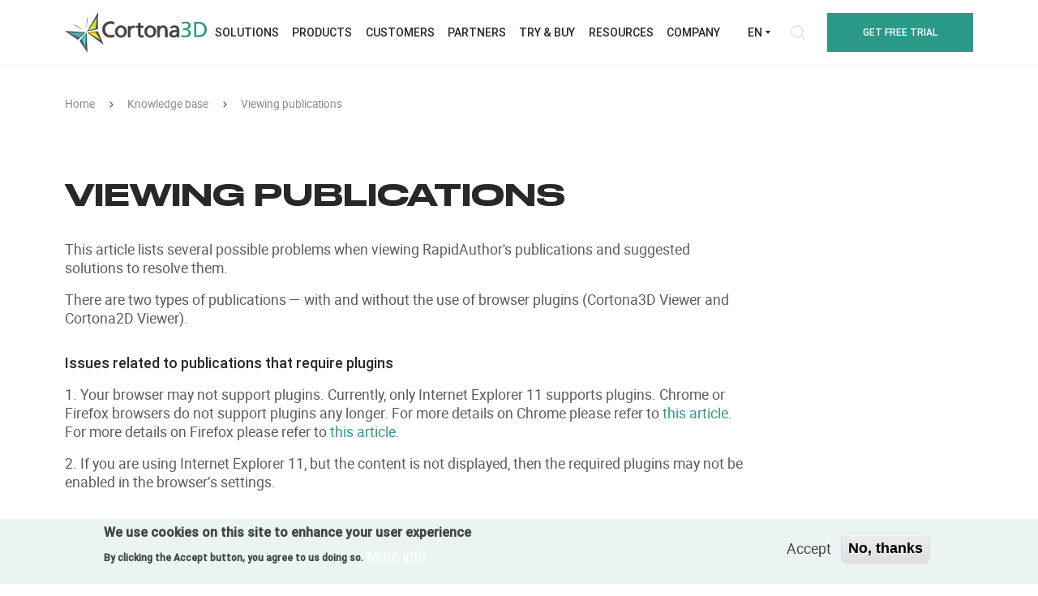

--- FILE ---
content_type: text/html; charset=UTF-8
request_url: https://cortona3d.com/en/viewing-publications
body_size: 8665
content:
<!DOCTYPE html>
<html lang="en" dir="ltr" prefix="og: https://ogp.me/ns#">
  <head>
    <meta charset="utf-8" />
<script async src="https://www.googletagmanager.com/gtag/js?id= G-5SJN9W6LT7"></script>
<script>window.dataLayer = window.dataLayer || [];function gtag(){dataLayer.push(arguments)};gtag("js", new Date());gtag("set", "developer_id.dMDhkMT", true);if (('; '+document.cookie).split(`; cookie-agreed=`).pop().split(';')[0]!=2){
  window['ga-disable-UA-4427549-1'] = true;
  }gtag("config", " G-5SJN9W6LT7", {"groups":"default","page_placeholder":"PLACEHOLDER_page_location"});</script>
<link rel="canonical" href="https://cortona3d.com/en/viewing-publications" />
<meta property="og:title" content="Viewing publications" />
<meta name="twitter:card" content="summary_large_image" />
<meta name="twitter:title" content="Viewing publications" />
<meta name="Generator" content="Drupal 9 (https://www.drupal.org)" />
<meta name="MobileOptimized" content="width" />
<meta name="HandheldFriendly" content="true" />
<meta name="viewport" content="width=device-width, initial-scale=1.0" />
<style>div#sliding-popup, div#sliding-popup .eu-cookie-withdraw-banner, .eu-cookie-withdraw-tab {background: #eaf5f3} div#sliding-popup.eu-cookie-withdraw-wrapper { background: transparent; } #sliding-popup h1, #sliding-popup h2, #sliding-popup h3, #sliding-popup p, #sliding-popup label, #sliding-popup div, .eu-cookie-compliance-more-button, .eu-cookie-compliance-secondary-button, .eu-cookie-withdraw-tab { color: #424242;} .eu-cookie-withdraw-tab { border-color: #424242;}</style>
<link rel="icon" href="/themes/custom/cortona/favicon.png" type="image/png" />
<link rel="alternate" hreflang="en" href="https://cortona3d.com/en/viewing-publications" />
<link rel="alternate" hreflang="de" href="https://cortona3d.com/de/viewing-publications" />

    <title>Viewing publications | Cortona3D</title>
    <link rel="stylesheet" media="all" href="/core/assets/vendor/jquery.ui/themes/base/core.css?s0gion" />
<link rel="stylesheet" media="all" href="/core/assets/vendor/jquery.ui/themes/base/controlgroup.css?s0gion" />
<link rel="stylesheet" media="all" href="/core/assets/vendor/jquery.ui/themes/base/checkboxradio.css?s0gion" />
<link rel="stylesheet" media="all" href="/core/assets/vendor/jquery.ui/themes/base/resizable.css?s0gion" />
<link rel="stylesheet" media="all" href="/core/assets/vendor/jquery.ui/themes/base/button.css?s0gion" />
<link rel="stylesheet" media="all" href="/core/assets/vendor/jquery.ui/themes/base/dialog.css?s0gion" />
<link rel="stylesheet" media="all" href="/core/themes/stable/css/system/components/ajax-progress.module.css?s0gion" />
<link rel="stylesheet" media="all" href="/core/themes/stable/css/system/components/align.module.css?s0gion" />
<link rel="stylesheet" media="all" href="/core/themes/stable/css/system/components/autocomplete-loading.module.css?s0gion" />
<link rel="stylesheet" media="all" href="/core/themes/stable/css/system/components/fieldgroup.module.css?s0gion" />
<link rel="stylesheet" media="all" href="/core/themes/stable/css/system/components/container-inline.module.css?s0gion" />
<link rel="stylesheet" media="all" href="/core/themes/stable/css/system/components/clearfix.module.css?s0gion" />
<link rel="stylesheet" media="all" href="/core/themes/stable/css/system/components/details.module.css?s0gion" />
<link rel="stylesheet" media="all" href="/core/themes/stable/css/system/components/hidden.module.css?s0gion" />
<link rel="stylesheet" media="all" href="/core/themes/stable/css/system/components/item-list.module.css?s0gion" />
<link rel="stylesheet" media="all" href="/core/themes/stable/css/system/components/js.module.css?s0gion" />
<link rel="stylesheet" media="all" href="/core/themes/stable/css/system/components/nowrap.module.css?s0gion" />
<link rel="stylesheet" media="all" href="/core/themes/stable/css/system/components/position-container.module.css?s0gion" />
<link rel="stylesheet" media="all" href="/core/themes/stable/css/system/components/progress.module.css?s0gion" />
<link rel="stylesheet" media="all" href="/core/themes/stable/css/system/components/reset-appearance.module.css?s0gion" />
<link rel="stylesheet" media="all" href="/core/themes/stable/css/system/components/resize.module.css?s0gion" />
<link rel="stylesheet" media="all" href="/core/themes/stable/css/system/components/sticky-header.module.css?s0gion" />
<link rel="stylesheet" media="all" href="/core/themes/stable/css/system/components/system-status-counter.css?s0gion" />
<link rel="stylesheet" media="all" href="/core/themes/stable/css/system/components/system-status-report-counters.css?s0gion" />
<link rel="stylesheet" media="all" href="/core/themes/stable/css/system/components/system-status-report-general-info.css?s0gion" />
<link rel="stylesheet" media="all" href="/core/themes/stable/css/system/components/tabledrag.module.css?s0gion" />
<link rel="stylesheet" media="all" href="/core/themes/stable/css/system/components/tablesort.module.css?s0gion" />
<link rel="stylesheet" media="all" href="/core/themes/stable/css/system/components/tree-child.module.css?s0gion" />
<link rel="stylesheet" media="all" href="/core/themes/stable/css/filter/filter.caption.css?s0gion" />
<link rel="stylesheet" media="all" href="/core/themes/stable/css/media/filter.caption.css?s0gion" />
<link rel="stylesheet" media="all" href="/modules/contrib/eu_cookie_compliance/css/eu_cookie_compliance.css?s0gion" />
<link rel="stylesheet" media="all" href="/core/assets/vendor/jquery.ui/themes/base/theme.css?s0gion" />
<link rel="stylesheet" media="all" href="/modules/contrib/paragraphs/css/paragraphs.unpublished.css?s0gion" />
<link rel="stylesheet" media="all" href="https://cdn.jsdelivr.net/npm/bootstrap@5.0.2/dist/css/bootstrap.min.css" integrity="sha384-EVSTQN3/azprG1Anm3QDgpJLIm9Nao0Yz1ztcQTwFspd3yD65VohhpuuCOmLASjC" crossorigin="anonymous" />
<link rel="stylesheet" media="all" href="/themes/custom/cortona/bundles/assets/libs/select2/dist/css/select2.min.css?s0gion" />
<link rel="stylesheet" media="all" href="/themes/custom/cortona/bundles/assets/style.css?s0gion" />
<link rel="stylesheet" media="all" href="/themes/custom/cortona/css/form.css?s0gion" />

    <script type="application/json" data-drupal-selector="drupal-settings-json">{"path":{"baseUrl":"\/","scriptPath":null,"pathPrefix":"en\/","currentPath":"node\/265","currentPathIsAdmin":false,"isFront":false,"currentLanguage":"en"},"pluralDelimiter":"\u0003","suppressDeprecationErrors":true,"ajaxPageState":{"libraries":"cortona\/bootstrap.cdn,cortona\/form-styling,cortona\/global-scripts,cortona\/global-styling,cortona\/ofi,cortona\/polyfill,cortona\/recaptcha,cortona\/select2,eu_cookie_compliance\/eu_cookie_compliance_default,google_analytics\/google_analytics,media\/filter.caption,paragraphs\/drupal.paragraphs.unpublished,system\/base","theme":"cortona","theme_token":null},"ajaxTrustedUrl":[],"google_analytics":{"account":" G-5SJN9W6LT7","trackOutbound":true,"trackMailto":true,"trackTel":true,"trackDownload":true,"trackDownloadExtensions":"7z|aac|arc|arj|asf|asx|avi|bin|csv|doc(x|m)?|dot(x|m)?|exe|flv|gif|gz|gzip|hqx|jar|jpe?g|js|mp(2|3|4|e?g)|mov(ie)?|msi|msp|pdf|phps|png|ppt(x|m)?|pot(x|m)?|pps(x|m)?|ppam|sld(x|m)?|thmx|qtm?|ra(m|r)?|sea|sit|tar|tgz|torrent|txt|wav|wma|wmv|wpd|xls(x|m|b)?|xlt(x|m)|xlam|xml|z|zip"},"eu_cookie_compliance":{"cookie_policy_version":"1.0.0","popup_enabled":true,"popup_agreed_enabled":false,"popup_hide_agreed":false,"popup_clicking_confirmation":false,"popup_scrolling_confirmation":false,"popup_html_info":"\u003Cdiv aria-labelledby=\u0022popup-text\u0022  class=\u0022eu-cookie-compliance-banner eu-cookie-compliance-banner-info eu-cookie-compliance-banner--opt-in\u0022\u003E\n  \u003Cdiv class=\u0022popup-content info eu-cookie-compliance-content\u0022\u003E\n        \u003Cdiv id=\u0022popup-text\u0022 class=\u0022eu-cookie-compliance-message\u0022 role=\u0022document\u0022\u003E\n      \u003Ch2\u003EWe use cookies on this site to enhance your user experience\u003C\/h2\u003E\u003Cp\u003EBy clicking the Accept button, you agree to us doing so.\u003C\/p\u003E\n              \u003Cbutton type=\u0022button\u0022 class=\u0022find-more-button eu-cookie-compliance-more-button\u0022\u003EMore info\u003C\/button\u003E\n          \u003C\/div\u003E\n\n    \n    \u003Cdiv id=\u0022popup-buttons\u0022 class=\u0022eu-cookie-compliance-buttons\u0022\u003E\n            \u003Cbutton type=\u0022button\u0022 class=\u0022agree-button eu-cookie-compliance-secondary-button\u0022\u003EAccept\u003C\/button\u003E\n              \u003Cbutton type=\u0022button\u0022 class=\u0022decline-button eu-cookie-compliance-default-button\u0022\u003ENo, thanks\u003C\/button\u003E\n          \u003C\/div\u003E\n  \u003C\/div\u003E\n\u003C\/div\u003E","use_mobile_message":false,"mobile_popup_html_info":"\u003Cdiv aria-labelledby=\u0022popup-text\u0022  class=\u0022eu-cookie-compliance-banner eu-cookie-compliance-banner-info eu-cookie-compliance-banner--opt-in\u0022\u003E\n  \u003Cdiv class=\u0022popup-content info eu-cookie-compliance-content\u0022\u003E\n        \u003Cdiv id=\u0022popup-text\u0022 class=\u0022eu-cookie-compliance-message\u0022 role=\u0022document\u0022\u003E\n      \u003Ch2\u003EWe use cookies on this site to enhance your user experience\u003C\/h2\u003E\u003Cp\u003EBy tapping the Accept button, you agree to us doing so.\u003C\/p\u003E\n              \u003Cbutton type=\u0022button\u0022 class=\u0022find-more-button eu-cookie-compliance-more-button\u0022\u003EMore info\u003C\/button\u003E\n          \u003C\/div\u003E\n\n    \n    \u003Cdiv id=\u0022popup-buttons\u0022 class=\u0022eu-cookie-compliance-buttons\u0022\u003E\n            \u003Cbutton type=\u0022button\u0022 class=\u0022agree-button eu-cookie-compliance-secondary-button\u0022\u003EAccept\u003C\/button\u003E\n              \u003Cbutton type=\u0022button\u0022 class=\u0022decline-button eu-cookie-compliance-default-button\u0022\u003ENo, thanks\u003C\/button\u003E\n          \u003C\/div\u003E\n  \u003C\/div\u003E\n\u003C\/div\u003E","mobile_breakpoint":768,"popup_html_agreed":false,"popup_use_bare_css":false,"popup_height":"auto","popup_width":"100%","popup_delay":1000,"popup_link":"\/en\/privacy-notice","popup_link_new_window":true,"popup_position":false,"fixed_top_position":true,"popup_language":"en","store_consent":false,"better_support_for_screen_readers":false,"cookie_name":"","reload_page":false,"domain":".cortona3d.com","domain_all_sites":false,"popup_eu_only":false,"popup_eu_only_js":false,"cookie_lifetime":100,"cookie_session":0,"set_cookie_session_zero_on_disagree":0,"disagree_do_not_show_popup":false,"method":"opt_in","automatic_cookies_removal":true,"allowed_cookies":"","withdraw_markup":"\u003Cbutton type=\u0022button\u0022 class=\u0022eu-cookie-withdraw-tab\u0022\u003EPrivacy settings\u003C\/button\u003E\n\u003Cdiv aria-labelledby=\u0022popup-text\u0022 class=\u0022eu-cookie-withdraw-banner\u0022\u003E\n  \u003Cdiv class=\u0022popup-content info eu-cookie-compliance-content\u0022\u003E\n    \u003Cdiv id=\u0022popup-text\u0022 class=\u0022eu-cookie-compliance-message\u0022 role=\u0022document\u0022\u003E\n      \u003Ch2\u003EWe use cookies on this site to enhance your user experience\u003C\/h2\u003E\u003Cp\u003EYou have given your consent for us to set cookies.\u003C\/p\u003E\n    \u003C\/div\u003E\n    \u003Cdiv id=\u0022popup-buttons\u0022 class=\u0022eu-cookie-compliance-buttons\u0022\u003E\n      \u003Cbutton type=\u0022button\u0022 class=\u0022eu-cookie-withdraw-button \u0022\u003EWithdraw consent\u003C\/button\u003E\n    \u003C\/div\u003E\n  \u003C\/div\u003E\n\u003C\/div\u003E","withdraw_enabled":false,"reload_options":0,"reload_routes_list":"","withdraw_button_on_info_popup":false,"cookie_categories":[],"cookie_categories_details":[],"enable_save_preferences_button":true,"cookie_value_disagreed":"0","cookie_value_agreed_show_thank_you":"1","cookie_value_agreed":"2","containing_element":"body","settings_tab_enabled":false,"olivero_primary_button_classes":"","olivero_secondary_button_classes":"","close_button_action":"close_banner","open_by_default":true,"modules_allow_popup":true,"hide_the_banner":false,"geoip_match":true},"user":{"uid":0,"permissionsHash":"0362a08ca7595cf76fb92cd1c9ffa307616cf75f77e80d86c455aa02d09a25a2"}}</script>
<script src="/core/assets/vendor/jquery/jquery.min.js?v=3.6.3"></script>
<script src="/core/misc/polyfills/element.matches.js?v=9.5.10"></script>
<script src="/core/misc/polyfills/object.assign.js?v=9.5.10"></script>
<script src="/core/misc/polyfills/nodelist.foreach.js?v=9.5.10"></script>
<script src="/core/assets/vendor/css-escape/css.escape.js?v=1.5.1"></script>
<script src="/core/assets/vendor/es6-promise/es6-promise.auto.min.js?v=4.2.8"></script>
<script src="/core/assets/vendor/once/once.min.js?v=1.0.1"></script>
<script src="/core/assets/vendor/jquery-once/jquery.once.min.js?v=2.2.3"></script>
<script src="/core/misc/drupalSettingsLoader.js?v=9.5.10"></script>
<script src="/core/misc/drupal.js?v=9.5.10"></script>
<script src="/core/misc/drupal.init.js?v=9.5.10"></script>
<script src="/core/assets/vendor/jquery.ui/ui/version-min.js?v=9.5.10"></script>
<script src="/core/assets/vendor/jquery.ui/ui/data-min.js?v=9.5.10"></script>
<script src="/core/assets/vendor/jquery.ui/ui/disable-selection-min.js?v=9.5.10"></script>
<script src="/core/assets/vendor/jquery.ui/ui/form-min.js?v=9.5.10"></script>
<script src="/core/assets/vendor/jquery.ui/ui/jquery-patch-min.js?v=9.5.10"></script>
<script src="/core/assets/vendor/jquery.ui/ui/scroll-parent-min.js?v=9.5.10"></script>
<script src="/core/assets/vendor/jquery.ui/ui/unique-id-min.js?v=9.5.10"></script>
<script src="/core/assets/vendor/jquery.ui/ui/focusable-min.js?v=9.5.10"></script>
<script src="/core/assets/vendor/jquery.ui/ui/ie-min.js?v=9.5.10"></script>
<script src="/core/assets/vendor/jquery.ui/ui/keycode-min.js?v=9.5.10"></script>
<script src="/core/assets/vendor/jquery.ui/ui/plugin-min.js?v=9.5.10"></script>
<script src="/core/assets/vendor/jquery.ui/ui/safe-active-element-min.js?v=9.5.10"></script>
<script src="/core/assets/vendor/jquery.ui/ui/safe-blur-min.js?v=9.5.10"></script>
<script src="/core/assets/vendor/jquery.ui/ui/widget-min.js?v=9.5.10"></script>
<script src="/core/assets/vendor/jquery.ui/ui/widgets/controlgroup-min.js?v=9.5.10"></script>
<script src="/core/assets/vendor/jquery.ui/ui/form-reset-mixin-min.js?v=9.5.10"></script>
<script src="/core/assets/vendor/jquery.ui/ui/labels-min.js?v=9.5.10"></script>
<script src="/core/assets/vendor/jquery.ui/ui/widgets/mouse-min.js?v=9.5.10"></script>
<script src="/core/assets/vendor/jquery.ui/ui/widgets/checkboxradio-min.js?v=9.5.10"></script>
<script src="/core/assets/vendor/jquery.ui/ui/widgets/draggable-min.js?v=9.5.10"></script>
<script src="/core/assets/vendor/jquery.ui/ui/widgets/resizable-min.js?v=9.5.10"></script>
<script src="/core/assets/vendor/jquery.ui/ui/widgets/button-min.js?v=9.5.10"></script>
<script src="/core/assets/vendor/jquery.ui/ui/widgets/dialog-min.js?v=9.5.10"></script>
<script src="/core/assets/vendor/tabbable/index.umd.min.js?v=5.3.3"></script>
<script src="/core/misc/jquery.once.bc.js?v=9.5.10"></script>
<script src="/core/misc/progress.js?v=9.5.10"></script>
<script src="/core/assets/vendor/loadjs/loadjs.min.js?v=4.2.0"></script>
<script src="/core/misc/ajax.js?v=9.5.10"></script>
<script src="/core/themes/stable/js/ajax.js?v=9.5.10"></script>
<script src="/core/misc/debounce.js?v=9.5.10"></script>
<script src="/core/misc/displace.js?v=9.5.10"></script>
<script src="/core/misc/jquery.tabbable.shim.js?v=9.5.10"></script>
<script src="/core/misc/position.js?v=9.5.10"></script>
<script src="/core/misc/dialog/dialog.js?v=9.5.10"></script>
<script src="/core/misc/dialog/dialog.position.js?v=9.5.10"></script>
<script src="/core/misc/dialog/dialog.jquery-ui.js?v=9.5.10"></script>
<script src="/core/misc/dialog/dialog.ajax.js?v=9.5.10"></script>
<script src="/core/assets/vendor/js-cookie/js.cookie.min.js?v=3.0.1"></script>
<script src="/core/misc/jquery.cookie.shim.js?v=9.5.10"></script>
<script src="/themes/custom/cortona/bundles/assets/components.js?v=9.5.10"></script>
<script src="/themes/custom/cortona/js/main.js?v=9.5.10"></script>

  <script type="application/ld+json">
{
  "@context" : "http://schema.org",
  "@type" : "Organization",
  "name" : "Cortona3D",
  "url" : "https://cortona3d.com",
  "sameAs" : [
    "https://www.facebook.com/cortona3d/",
    "https://www.youtube.com/channel/UCTfFAlQFP_Rq7uW0PCgD91w",
    "https://twitter.com/cortona3d",
    "https://www.linkedin.com/company/cortona3d"
  ]
}
</head>
</script>
<style type="text/css">
div.solutions div.card-item {
  cursor:   auto;
}
</style>

  <body>
        <a href="#main-content" class="visually-hidden focusable">
      Skip to main content
    </a>
    
      <div class="dialog-off-canvas-main-canvas" data-off-canvas-main-canvas>
    <div class="layout-container">

  <header role="banner" class="header">
    
  <div class="container-main">
    <nav class="navbar navbar-expand-lg-horizontal">
      <div class="container-fluid">
          <a class="navbar-brand" href="/en" rel="home">
    <img src="/themes/custom/cortona/bundles/assets/images/header/Cortona3D_logo_white.svg" data-logo-white="" alt="Home">
    <img src="/themes/custom/cortona/bundles/assets/images/header/Cortona3D_logo_gray.svg" data-logo-gray="" alt="Home">
  </a>

        <div class="navbar__toggle-group">
            <div class="lang">
    <div class="lang__item"><ul>
       <li>
                    <a href="/en/viewing-publications" class="lang__link">
             <span class="lang__link-long">en</span>
             <span class="lang__link-short"></span>
             <span class="lang__arrow"></span>
           </a>
                  <div class="lang__submenu">
           <ul class="links lang__submenu-list"><li hreflang="en" data-drupal-link-system-path="node/265" class="en lang__submenu-item is-active"><a href="/en/viewing-publications" class="language-link lang__submenu-link is-active" hreflang="en" data-drupal-link-system-path="node/265">English</a></li><li hreflang="de" data-drupal-link-system-path="node/265" class="de lang__submenu-item" hreflang="de"><a href="/de/viewing-publications" class="language-link lang__submenu-link" hreflang="de" data-drupal-link-system-path="node/265">German</a></li></ul>
         </div>
       </li>
     </ul>

    </div>
  </div>


          <div class="search">
            <form class="search__form" action="/en/search"
                  method="get">
              <input type="text" name="search" placeholder="search...">
              <input class="search-submit" type="submit">
              </button>
            </form>
            <button class="search-open">
            </button>
          </div>
          <button class="navbar-toggler" type="button">
            <span class="navbar-toggler-icon-top"></span>
            <span class="navbar-toggler-icon-center"></span>
            <span class="navbar-toggler-icon-bottom"></span>
          </button>
        </div>
        <div class="navbar__overlay"></div>
        <div class="collapse navbar-collapse" id="main_nav">
          <span class="navbar-collapse__top-bg"></span>
          <div class="navbar-collapse__wrapper">
            <div class="navbar-collapse__content">
              <div class="navbar-collapse__container">
                  
              <ul class="navbar-nav justify-content-between">
                              <li class="nav-item dropdown">
              <span title="Cortona3D solutions" class="nav-link dropdown-toggle">Solutions</span>
                                    <div class="dropdown-menu">
          <ul  data-region="header" class="dropdown-menu__items">
                          <li>
                <a href="/en/document-creation" title="Cortona3D authoring solutions" class="dropdown-menu__title" data-drupal-link-system-path="node/59">Document creation</a>
                              </li>
                          <li>
                <a href="/en/various-formats" title="Cortona3D publishing solutions" class="dropdown-menu__title" data-drupal-link-system-path="node/60">Various formats</a>
                              </li>
                          <li>
                <a href="/en/api_and_integrations" title="Cortona3D APIs and integration features" class="dropdown-menu__title" data-drupal-link-system-path="node/67">API &amp; integration</a>
                              </li>
                          <li>
                <a href="/en/integration-teamcenter" title="Cortona3D products integrated with Teamcenter" class="dropdown-menu__title" data-drupal-link-system-path="node/68">Teamcenter PLM</a>
                              </li>
                      </ul>
        </div>
            
            </li>
                                        <li class="nav-item dropdown">
              <span title="Cortona3D products" class="nav-link dropdown-toggle">Products</span>
                                    <div class="dropdown-menu big">
          <div class="dropdown-menu__layout">
                          <div class="dropdown-menu__col">
                                  <div class="dropdown-menu__list">
                    <a href="/en/rapidauthor" title="RapidAuthor suite of tools" class="dropdown-menu__item-title" data-drupal-link-system-path="node/69">RapidAuthor</a>
                                          <ul>
                                                  <li>
                            <a href="/en/rapidmanual" title="RapidManual" data-drupal-link-system-path="node/98">RapidManual</a>
                          </li>
                                                  <li>
                            <a href="/en/rapidcatalog" title="RapidCatalog" data-drupal-link-system-path="node/99">RapidCatalog</a>
                          </li>
                                                  <li>
                            <a href="/en/rapidlearning" title="RapidLearning" data-drupal-link-system-path="node/100">RapidLearning</a>
                          </li>
                                                  <li>
                            <a href="/en/rapidillustrator" title="RapidIllustrator" data-drupal-link-system-path="node/101">RapidIllustrator</a>
                          </li>
                                              </ul>
                                      </div>
                                  <div class="dropdown-menu__list">
                    <a href="/en/rapidauthor-teamcenter" title="RapidAuthor for Teamcenter" class="dropdown-menu__item-title" data-drupal-link-system-path="node/80">RapidAuthor for Teamcenter</a>
                                          <ul>
                                                  <li>
                            <a href="/en/rapidmanual-teamcenter" title="RapidManual for Teamcenter" data-drupal-link-system-path="node/92">RapidManual for Teamcenter</a>
                          </li>
                                                  <li>
                            <a href="/en/rapidcatalog-teamcenter" title="RapidCatalog for Teamcenter" data-drupal-link-system-path="node/93">RapidCatalog for Teamcenter</a>
                          </li>
                                                  <li>
                            <a href="/en/rapidlearning-teamcenter" title="RapidLearning for Teamcenter" data-drupal-link-system-path="node/94">RapidLearning for Teamcenter</a>
                          </li>
                                                  <li>
                            <a href="/en/rapiddataconverter-teamcenter" title="RapidDataConverter for Teamcenter" data-drupal-link-system-path="node/95">RapidDataConverter for Teamcenter</a>
                          </li>
                                                  <li>
                            <a href="/en/rapidauthor-connector-teamcenter" title="RapidAuthor Connector for Teamcenter" data-drupal-link-system-path="node/96">RapidAuthor Connector for Teamcenter</a>
                          </li>
                                              </ul>
                                      </div>
                                  <div class="dropdown-menu__list">
                    <a href="/en/viewers" title="Cortona3D Viewers" class="dropdown-menu__item-title" data-drupal-link-system-path="node/84">Viewers</a>
                                          <ul>
                                                  <li>
                            <a href="/en/cortona3d-solo" title="Cortona3D Solo" data-drupal-link-system-path="node/85">Cortona3D Solo</a>
                          </li>
                                                  <li>
                            <a href="/en/rapidauthor-viewer" title="View RapidAuthor publications on Windows platform" data-drupal-link-system-path="node/86">RapidAuthor Viewer</a>
                          </li>
                                                  <li>
                            <a href="/en/cortona3d-viewers-windows" title="Cortona3D Viewers for Windows" data-drupal-link-system-path="node/87">Cortona3D Viewers for Windows</a>
                          </li>
                                                  <li>
                            <a href="/en/cortona3d-viewer-ios" title="A native iOS application for viewing RapidAuthor publications" data-drupal-link-system-path="node/104">Cortona3D Viewer for iOS</a>
                          </li>
                                              </ul>
                                      </div>
                                  <div class="dropdown-menu__list">
                    <a href="/en/cortona3d-apis" class="dropdown-menu__item-title" data-drupal-link-system-path="node/89">Cortona3D APIs</a>
                                          <ul>
                                                  <li>
                            <a href="/en/cortona3d-integration-api" title="Cortona3D Integration API" data-drupal-link-system-path="node/90">Cortona3D Integration API</a>
                          </li>
                                                  <li>
                            <a href="/en/cortona3d-solo-api" title="Cortona3D Solo API" data-drupal-link-system-path="node/106">Cortona3D Solo API</a>
                          </li>
                                              </ul>
                                      </div>
                              </div>
                          <div class="dropdown-menu__col">
                                  <div class="dropdown-menu__list">
                    <a href="/en/rapiddeveloper" title="Add-on for RapidAuthor for configuring input and output data" class="dropdown-menu__item-title" data-drupal-link-system-path="node/103">RapidDeveloper</a>
                                      </div>
                                  <div class="dropdown-menu__list">
                    <a href="/en/cortona2d-editor-pro" title="A powerful 2D CGM editor" class="dropdown-menu__item-title" data-drupal-link-system-path="node/102">Cortona2D Editor Pro</a>
                                      </div>
                              </div>
                      </div>
        </div> <!-- dropdown-mega-menu.// -->
            
            </li>
                                        <li class="nav-item dropdown">
              <span title="Cortona3D customers" class="nav-link dropdown-toggle">Customers</span>
                                    <div class="dropdown-menu">
          <ul  data-region="header" class="dropdown-menu__items">
                          <li>
                <a href="/en/customers-industries" title="Customers &amp; Industries" class="dropdown-menu__title" data-drupal-link-system-path="node/76">Customers &amp; industries</a>
                              </li>
                          <li>
                <a href="/en/case-studies" title="Success stories" class="dropdown-menu__title" data-drupal-link-system-path="node/79">Case studies</a>
                              </li>
                          <li>
                <a href="/en/testimonials" title="What our customers say" class="dropdown-menu__title" data-drupal-link-system-path="node/114">Testimonials</a>
                              </li>
                      </ul>
        </div>
            
            </li>
                                        <li class="nav-item dropdown">
              <span class="nav-link dropdown-toggle">Partners</span>
                                    <div class="dropdown-menu">
          <ul  data-region="header" class="dropdown-menu__items">
                          <li>
                <a href="/en/technology-partners" title="Technology partners" class="dropdown-menu__title" data-drupal-link-system-path="node/21">Technology partners</a>
                              </li>
                          <li>
                <a href="/en/locate-reseller" title="Locate a reseller" class="dropdown-menu__title" data-drupal-link-system-path="node/115">Resellers</a>
                              </li>
                          <li>
                <a href="/en/become-partner" title="Partner program" class="dropdown-menu__title" data-drupal-link-system-path="node/116">Become a partner</a>
                              </li>
                      </ul>
        </div>
            
            </li>
                                        <li class="nav-item dropdown">
              <span class="nav-link dropdown-toggle">Try &amp; Buy</span>
                                    <div class="dropdown-menu">
          <ul  data-region="header" class="dropdown-menu__items">
                          <li>
                <a href="/en/trial" title="Request free trial" class="dropdown-menu__title" data-drupal-link-system-path="node/97">Trial</a>
                              </li>
                          <li>
                <a href="/en/how-order" title="How to order" class="dropdown-menu__title" data-drupal-link-system-path="node/122">How to order</a>
                              </li>
                          <li>
                <a href="/en/licensing" title="Licensing policy for Cortona3D authoring tools, viewers and APIs" class="dropdown-menu__title" data-drupal-link-system-path="node/120">Licensing</a>
                              </li>
                          <li>
                <a href="/en/request-demo" title="Request a live demo" class="dropdown-menu__title" data-drupal-link-system-path="node/252">Request demo</a>
                              </li>
                      </ul>
        </div>
            
            </li>
                                        <li class="nav-item dropdown">
              <span class="nav-link dropdown-toggle">Resources</span>
                                    <div class="dropdown-menu">
          <ul  data-region="header" class="dropdown-menu__items">
                          <li>
                <a href="https://demo.cortona3d.com/" title="Cortona3D demonstrations" class="dropdown-menu__title">Demo</a>
                              </li>
                          <li>
                <a href="/en/release-notes" title="Release notes" class="dropdown-menu__title" data-drupal-link-system-path="node/4">Release notes</a>
                              </li>
                          <li>
                <a href="/en/knowledge-base" title="Knowledge base" class="dropdown-menu__title" data-drupal-link-system-path="node/147">Knowledge base</a>
                              </li>
                          <li>
                <a href="/en/support" title="Get the help you need" class="dropdown-menu__title" data-drupal-link-system-path="node/142">Support</a>
                              </li>
                          <li>
                <a href="/en/tutorials" title="Product tutorials" class="dropdown-menu__title" data-drupal-link-system-path="node/212">Tutorials</a>
                              </li>
                          <li>
                <a href="/en/downloads" title="Downloads" class="dropdown-menu__title" data-drupal-link-system-path="node/253">Downloads</a>
                              </li>
                      </ul>
        </div>
            
            </li>
                                        <li class="nav-item dropdown">
              <span class="nav-link dropdown-toggle">Company</span>
                                    <div class="dropdown-menu">
          <ul  data-region="header" class="dropdown-menu__items">
                          <li>
                <a href="/en/newsroom" title="Cortona3D news" class="dropdown-menu__title" data-drupal-link-system-path="node/310">Newsroom</a>
                              </li>
                          <li>
                <a href="/en/events" title="Events" class="dropdown-menu__title" data-drupal-link-system-path="node/300">Events</a>
                              </li>
                          <li>
                <a href="/en/about-us" title="About Cortona3D" class="dropdown-menu__title" data-drupal-link-system-path="node/121">About us</a>
                              </li>
                          <li>
                <a href="/en/contacts" title="Contacts" class="dropdown-menu__title" data-drupal-link-system-path="node/141">Contacts</a>
                              </li>
                      </ul>
        </div>
            
            </li>
                        </ul>
      





                <div class="header__side">
                    <div class="lang">
    <div class="lang__item"><ul>
       <li>
                    <a href="/en/viewing-publications" class="lang__link">
             <span class="lang__link-long">en</span>
             <span class="lang__link-short"></span>
             <span class="lang__arrow"></span>
           </a>
                  <div class="lang__submenu">
           <ul class="links lang__submenu-list"><li hreflang="en" data-drupal-link-system-path="node/265" class="en lang__submenu-item is-active"><a href="/en/viewing-publications" class="language-link lang__submenu-link is-active" hreflang="en" data-drupal-link-system-path="node/265">English</a></li><li hreflang="de" data-drupal-link-system-path="node/265" class="de lang__submenu-item" hreflang="de"><a href="/de/viewing-publications" class="language-link lang__submenu-link" hreflang="de" data-drupal-link-system-path="node/265">German</a></li></ul>
         </div>
       </li>
     </ul>

    </div>
  </div>


                  <div class="search">
                    <form class="search__form" action="/en/search"
                          method="get">
                      <input type="text" name="search" placeholder="search...">
                      <input class="search-submit" type="submit">
                      </button>
                    </form>
                    <button class="search-open">
                  </div>
                                      <div class="header__link">
                      <a href="/en/trial"
                        class="button button--primary">Get free trial</a>
                    </div>
                                  </div>
              </div>
              <div class="header__side-desktop">
                                  <div class="header__link">
                    <a href="/en/trial"
                       class="button button--primary">Get free trial</a>
                  </div>
                              </div>
            </div>
          </div>
        </div> <!-- navbar-collapse.// -->
      </div>
    </nav>
  </div>

  </header>

  
  

  <main role="main" class="main-container">
    <a id="main-content" tabindex="-1"></a>    <div class="layout">
      <div class="layout__main breadcrumbs-visible">
        
  <div class="container-main">
    <div id="block-cortona-breadcrumbs">
  
    
        <div  class="rel__head-links">
                  <a href="/en">Home</a>
                    <div class="rel__head-icon"></div>
                        <a href="/en/knowledge-base">Knowledge base</a>
                    <div class="rel__head-icon"></div>
                        <a href="/en/viewing-publications">Viewing publications</a>
                  </div>

  </div>

  </div>

          <div>
    <div id="block-cortona-content">
  
    
      <div>
          <div class="container-main">
      <div class="rel-info">
        <div class="rel-info__block">
          <h1 class="rel__title">
            
            <div>Viewing publications</div>
      
          </h1>
          
            <div><p>This article lists several possible problems when viewing RapidAuthor's publications and suggested solutions to resolve them.</p>

<p>There are two types of publications — w­ith and without the use of browser plugins (Cortona3D Viewer and Cortona2D Viewer).</p>

<article>Issues related to publications that require plugins</article><ol><li>Your browser may not support plugins. Currently, only Internet Explorer 11 supports plugins. Chrome or Firefox browsers do not support plugins any longer. For more details on Chrome please refer to <a href="https://www.chromium.org/developers/npapi-deprecation/" rel="noopener" target="_blank">this article</a>. For more details on Firefox please refer to <a href="https://support.mozilla.org/en-US/kb/npapi-plugins" rel="noopener" target="_blank">this article</a>.</li>
	<li>If you are using Internet Explorer 11, but the content is not displayed, then the required plugins may not be enabled in the browser’s settings.</li>
</ol><article>Issues related to RapidAuthor HTML publications that do not require plugins</article><ol><li>You are trying to view a RapidAuthor HTML publications file located on a local disk. RapidAuthor HTML publications should normally be located on HTTP(S) server, alternatively, please try RapidAuthor Viewer or check <a href="/en/offline-viewing-rapidauthor-plugin-free-publications">this article</a> for workarounds.</li>
	<li>Connection issues. Clear the browser’s cache and check the connection to your server.</li>
	<li>Memory issues. When opening a publication you may receive the following message:<br />
	 
	      <img src="/sites/default/files/2022-06/viewing_publications_3_1_0.png" width="658" height="388" alt="Cortona3d solo universal viewer" loading="lazy" /><br />
	This message means that there is not enough memory for the 3D Viewer to load the publication. The author needs to increase the amount of memory allocated for the 3D viewer in the 3D Viewer Memory publishing option (<em>Tools &gt; Publish Options</em>) and to re-publish the project.</li>
	<li>3D Viewer cannot be loaded.
	<ul><li>Check that the URL specified in the publishing option 3D Viewer URL (<em>Tools &gt; Publish Options</em>) is correct and that 3D Viewer files are located at that URL.</li>
		<li>The HTTP(S) server containing 3D Viewer components and referenced in the publishing option 3D Viewer URL should support CORS (cross-origin resource sharing) which should be properly configured by adding the correct Access-Control-Allow-Origin header in the HTTP response to the request of 3D Viewer files to allow access to them from all domains.</li>
	</ul></li>
	<li>Undefined node type issue<br />
	 
	      <img src="/sites/default/files/2022-06/viewing_publications_5_1.png" width="661" height="251" alt="" loading="lazy" /><br />
	RapidAuthor Viewer opens both VRML files and files from the RapidAuthor publication. It has the same restrictions on showing content as Cortona3D Viewer for iOS - view <a href="/en/cortona3d-viewer-ios-supported-vrml-nodes">this article</a>.</li>
</ol><p>If none of the suggested solutions resolve your problem, then please contact our <a href="/en/support">support</a>.</p>

<p> </p>

<p> </p>
</div>
      
        </div>
      </div>
    </div>
  

</div>

  </div>

  </div>

      </div>
    </div>  </main>


      <footer role="contentinfo" class="page-footer footer">
      <div class="container-main">
                  <div class="footer__head row">
              <div>
    <div id="block-footertopblock">
  
    
      <div class="col-12">
  <a href="/en" class="footer__logo">
    <img src="/themes/custom/cortona/bundles/assets/images/footer/Cortona3D_logo_white.svg" alt="footer-logo">
  </a>
</div>

  </div>

  </div>

          </div>
                
  <div class="footer__body row">
      
                      <div class="footer__item col-sm-6 col-lg-3">
          <div class="footer__list-title">Products</div>
                                    <ul class="footer__links">
              <li>
          <a href="/en/rapidauthor" title="RapidAuthor" class="footer__link" data-drupal-link-system-path="node/69">RapidAuthor</a>
                  </li>
              <li>
          <a href="/en/rapidauthor-teamcenter" title="RapidAuthor for Teamcenter" class="footer__link" data-drupal-link-system-path="node/80">RapidAuthor for Teamcenter</a>
                  </li>
              <li>
          <a href="/en/rapiddeveloper" title="RapidDeveloper" class="footer__link" data-drupal-link-system-path="node/103">RapidDeveloper</a>
                  </li>
              <li>
          <a href="/en/cortona2d-editor-pro" title="Cortona2D Editor Pro" class="footer__link" data-drupal-link-system-path="node/102">Cortona2D Editor Pro</a>
                  </li>
              <li>
          <a href="/en/viewers" title="Cortona3D Viewers" class="footer__link" data-drupal-link-system-path="node/84">Viewers</a>
                  </li>
              <li>
          <a href="/en/cortona3d-apis" class="footer__link" data-drupal-link-system-path="node/89">Cortona3D APIs</a>
                  </li>
            </ul>
      
                  </div>
              <div class="footer__item col-sm-6 col-lg-3">
          <div class="footer__list-title">Try &amp; Buy</div>
                                    <ul class="footer__links">
              <li>
          <a href="/en/trial" title="Request free trial" class="footer__link" data-drupal-link-system-path="node/97">Free trial</a>
                  </li>
              <li>
          <a href="/en/how-order" title="How to order" class="footer__link" data-drupal-link-system-path="node/122">How to order</a>
                  </li>
              <li>
          <a href="/en/licensing" title="Licensing policy for Cortona3D authoring tools, viewers and APIs" class="footer__link" data-drupal-link-system-path="node/120">Licensing</a>
                  </li>
              <li>
          <a href="/en/request-demo" class="footer__link" data-drupal-link-system-path="node/252">Request demo</a>
                  </li>
            </ul>
      
                  </div>
              <div class="footer__item col-sm-6 col-lg-3">
          <div class="footer__list-title">Resources</div>
                                    <ul class="footer__links">
              <li>
          <a href="https://demo.cortona3d.com/" title="Cortona3D Demonstrations" class="footer__link">Demo</a>
                  </li>
              <li>
          <a href="/en/knowledge-base" class="footer__link" data-drupal-link-system-path="node/147">Knowledge base</a>
                  </li>
              <li>
          <a href="/en/tutorials" class="footer__link" data-drupal-link-system-path="node/212">Tutorials</a>
                  </li>
              <li>
          <a href="/en/release-notes" class="footer__link" data-drupal-link-system-path="node/4">Release notes</a>
                  </li>
              <li>
          <a href="/en/support" class="footer__link" data-drupal-link-system-path="node/142">Support</a>
                  </li>
            </ul>
      
                  </div>
              <div class="footer__item col-sm-6 col-lg-3">
          <div class="footer__list-title">Company</div>
                                    <ul class="footer__links">
              <li>
          <a href="/en/newsroom" class="footer__link" data-drupal-link-system-path="node/310">Newsroom</a>
                  </li>
              <li>
          <a href="/en/events" title="Events" class="footer__link" data-drupal-link-system-path="node/300">Events</a>
                  </li>
              <li>
          <a href="/en/contacts" class="footer__link" data-drupal-link-system-path="node/141">Contacts</a>
                  </li>
            </ul>
      
                  </div>
            




<div id="block-subscribebuttonblock">
  
    
        <div class="footer__item col-12 col-lg-3">
    <a href="/en/subscribe" class="button button--white-transparent">Subscribe</a>
  </div>

  </div>

  </div>

                  <div class="footer__footer row">
            
  <div class="col-12">
    <div class="footer__row-border"></div>
  </div>
    
        <div class="col">
      <div class="footer__policy">
        <ul class="footer__policy-list">
          <li class="footer__policy-item--main">
            © 2026 Cortona3D
          </li>
                      <li class="footer__policy-item">
              <a href="/en/legal-notice" title="Legal Notice" data-drupal-link-system-path="node/117">Legal Notice</a>
                          </li>
                      <li class="footer__policy-item">
              <a href="/en/privacy-notice" title="Privacy Notice" data-drupal-link-system-path="node/118">Privacy Notice</a>
                          </li>
                  </ul>
      </div>
    </div>
  

  


<div class="col">
  <div class="footer__social social">
      <ul class="social__list menu menu-level-0">
          
      <li class="menu-item social__item">
        <a href="https://www.linkedin.com/company/cortona3d" title="Cortona3D on LinkedIn" class="social__link">
  
  <div class="menu_link_content menu-link-contentsocial view-mode-default menu-dropdown menu-dropdown-0 menu-type-default">
              
            <div>  <img loading="lazy" src="/sites/default/files/2022-05/linkedin_1.svg" />

</div>
      
      </div>


</a>
      </li>
          
      <li class="menu-item social__item">
        <a href="https://twitter.com/Cortona3D" title="Cortona3D on Twitter" class="social__link">
  
  <div class="menu_link_content menu-link-contentsocial view-mode-default menu-dropdown menu-dropdown-0 menu-type-default">
              
            <div>  <img loading="lazy" src="/sites/default/files/2023-08/logo_twitter_0.svg" alt="twitter logo" />

</div>
      
      </div>


</a>
      </li>
          
      <li class="menu-item social__item">
        <a href="https://www.facebook.com/cortona3d" title="Cortona3D on Facebook" class="social__link">
  
  <div class="menu_link_content menu-link-contentsocial view-mode-default menu-dropdown menu-dropdown-0 menu-type-default">
              
            <div>  <img loading="lazy" src="/sites/default/files/2022-05/facebook.svg" />

</div>
      
      </div>


</a>
      </li>
          
      <li class="menu-item social__item">
        <a href="https://www.youtube.com/user/Cortona3D" title="Cortona3D on YouTube" class="social__link">
  
  <div class="menu_link_content menu-link-contentsocial view-mode-default menu-dropdown menu-dropdown-0 menu-type-default">
              
            <div>  <img loading="lazy" src="/sites/default/files/2022-05/youtube.svg" />

</div>
      
      </div>


</a>
      </li>
      </ul>

  </div>
</div>



          </div>
              </div>
    </footer>
  
</div>
  </div>

    
    <script src="https://cdn.jsdelivr.net/npm/bootstrap@5.0.2/dist/js/bootstrap.bundle.min.js" integrity="sha384-MrcW6ZMFYlzcLA8Nl+NtUVF0sA7MsXsP1UyJoMp4YLEuNSfAP+JcXn/tWtIaxVXM" crossorigin="anonymous"></script>
<script src="/modules/contrib/google_analytics/js/google_analytics.js?v=9.5.10"></script>
<script src="/themes/custom/cortona/bundles/assets/libs/js-polyfills/polyfill.js?v=9.5.10"></script>
<script src="/themes/custom/cortona/bundles/assets/libs/object-fit-images/dist/ofi.min.js?v=9.5.10"></script>
<script src="/themes/custom/cortona/bundles/assets/libs/select2/dist/js/select2.js?v=9.5.10"></script>
<script src="https://www.google.com/recaptcha/api.js"></script>
<script src="/themes/custom/cortona/js/form.js?v=9.5.10"></script>
<script src="/modules/contrib/eu_cookie_compliance/js/eu_cookie_compliance.min.js?v=9.5.10" defer></script>

  </body>
</html>


--- FILE ---
content_type: text/css
request_url: https://cortona3d.com/themes/custom/cortona/bundles/assets/style.css?s0gion
body_size: 55587
content:
@charset "UTF-8";
:root {
  --blue: #007bff;
  --indigo: #6610f2;
  --purple: #6f42c1;
  --pink: #e83e8c;
  --red: #dc3545;
  --orange: #fd7e14;
  --yellow: #ffc107;
  --green: #28a745;
  --teal: #20c997;
  --cyan: #17a2b8;
  --white: #fff;
  --gray: #6c757d;
  --gray-dark: #343a40;
  --primary: #007bff;
  --secondary: #6c757d;
  --success: #28a745;
  --info: #17a2b8;
  --warning: #ffc107;
  --danger: #dc3545;
  --light: #f8f9fa;
  --dark: #343a40;
  --breakpoint-xs: 0;
  --breakpoint-sm: 576px;
  --breakpoint-md: 768px;
  --breakpoint-lg: 992px;
  --breakpoint-xl: 1200px;
  --font-family-sans-serif: -apple-system, BlinkMacSystemFont, "Segoe UI", Roboto, "Helvetica Neue", Arial, "Noto Sans", "Liberation Sans", sans-serif, "Apple Color Emoji", "Segoe UI Emoji", "Segoe UI Symbol", "Noto Color Emoji";
  --font-family-monospace: SFMono-Regular, Menlo, Monaco, Consolas, "Liberation Mono", "Courier New", monospace; }

*,
*::before,
*::after {
  box-sizing: border-box; }

html {
  font-family: sans-serif;
  line-height: 1.15;
  -webkit-text-size-adjust: 100%;
  -webkit-tap-highlight-color: rgba(0, 0, 0, 0); }

article, aside, figcaption, figure, footer, header, hgroup, main, nav, section {
  display: block; }

body {
  margin: 0;
  font-family: -apple-system, BlinkMacSystemFont, "Segoe UI", Roboto, "Helvetica Neue", Arial, "Noto Sans", "Liberation Sans", sans-serif, "Apple Color Emoji", "Segoe UI Emoji", "Segoe UI Symbol", "Noto Color Emoji";
  font-size: 1rem;
  font-weight: 400;
  line-height: 1.5;
  color: #212529;
  text-align: left;
  background-color: #fff; }

[tabindex="-1"]:focus:not(:focus-visible) {
  outline: 0 !important; }

hr {
  box-sizing: content-box;
  height: 0;
  overflow: visible; }

h1, h2, h3, h4, h5, h6 {
  margin-top: 0;
  margin-bottom: 0.5rem; }

p {
  margin-top: 0;
  margin-bottom: 1rem; }

abbr[title],
abbr[data-original-title] {
  text-decoration: underline;
  -webkit-text-decoration: underline dotted;
          text-decoration: underline dotted;
  cursor: help;
  border-bottom: 0;
  -webkit-text-decoration-skip-ink: none;
          text-decoration-skip-ink: none; }

address {
  margin-bottom: 1rem;
  font-style: normal;
  line-height: inherit; }

ol,
ul,
dl {
  margin-top: 0;
  margin-bottom: 1rem; }

ol ol,
ul ul,
ol ul,
ul ol {
  margin-bottom: 0; }

dt {
  font-weight: 700; }

dd {
  margin-bottom: .5rem;
  margin-left: 0; }

blockquote {
  margin: 0 0 1rem; }

b,
strong {
  font-weight: bolder; }

small {
  font-size: 80%; }

sub,
sup {
  position: relative;
  font-size: 75%;
  line-height: 0;
  vertical-align: baseline; }

sub {
  bottom: -.25em; }

sup {
  top: -.5em; }

a {
  color: #007bff;
  text-decoration: none;
  background-color: transparent; }
  a:hover {
    color: #0056b3;
    text-decoration: underline; }

a:not([href]):not([class]) {
  color: inherit;
  text-decoration: none; }
  a:not([href]):not([class]):hover {
    color: inherit;
    text-decoration: none; }

pre,
code,
kbd,
samp {
  font-family: SFMono-Regular, Menlo, Monaco, Consolas, "Liberation Mono", "Courier New", monospace;
  font-size: 1em; }

pre {
  margin-top: 0;
  margin-bottom: 1rem;
  overflow: auto;
  -ms-overflow-style: scrollbar; }

figure {
  margin: 0 0 1rem; }

img {
  vertical-align: middle;
  border-style: none; }

svg {
  overflow: hidden;
  vertical-align: middle; }

table {
  border-collapse: collapse; }

caption {
  padding-top: 0.75rem;
  padding-bottom: 0.75rem;
  color: #6c757d;
  text-align: left;
  caption-side: bottom; }

th {
  text-align: inherit;
  text-align: -webkit-match-parent; }

label {
  display: inline-block;
  margin-bottom: 0.5rem; }

button {
  border-radius: 0; }

button:focus:not(:focus-visible) {
  outline: 0; }

input,
button,
select,
optgroup,
textarea {
  margin: 0;
  font-family: inherit;
  font-size: inherit;
  line-height: inherit; }

button,
input {
  overflow: visible; }

button,
select {
  text-transform: none; }

[role="button"] {
  cursor: pointer; }

select {
  word-wrap: normal; }

button,
[type="button"],
[type="reset"],
[type="submit"] {
  -webkit-appearance: button; }

button:not(:disabled),
[type="button"]:not(:disabled),
[type="reset"]:not(:disabled),
[type="submit"]:not(:disabled) {
  cursor: pointer; }

button::-moz-focus-inner,
[type="button"]::-moz-focus-inner,
[type="reset"]::-moz-focus-inner,
[type="submit"]::-moz-focus-inner {
  padding: 0;
  border-style: none; }

input[type="radio"],
input[type="checkbox"] {
  box-sizing: border-box;
  padding: 0; }

textarea {
  overflow: auto;
  resize: vertical; }

fieldset {
  min-width: 0;
  padding: 0;
  margin: 0;
  border: 0; }

legend {
  display: block;
  width: 100%;
  max-width: 100%;
  padding: 0;
  margin-bottom: .5rem;
  font-size: 1.5rem;
  line-height: inherit;
  color: inherit;
  white-space: normal; }

progress {
  vertical-align: baseline; }

[type="number"]::-webkit-inner-spin-button,
[type="number"]::-webkit-outer-spin-button {
  height: auto; }

[type="search"] {
  outline-offset: -2px;
  -webkit-appearance: none; }

[type="search"]::-webkit-search-decoration {
  -webkit-appearance: none; }

::-webkit-file-upload-button {
  font: inherit;
  -webkit-appearance: button; }

output {
  display: inline-block; }

summary {
  display: list-item;
  cursor: pointer; }

template {
  display: none; }

[hidden] {
  display: none !important; }

h1, h2, h3, h4, h5, h6,
.h1, .h2, .h3, .h4, .h5, .h6 {
  margin-bottom: 0.5rem;
  font-weight: 500;
  line-height: 1.2; }

h1, .h1 {
  font-size: 2.5rem; }

h2, .h2 {
  font-size: 2rem; }

h3, .h3 {
  font-size: 1.75rem; }

h4, .h4 {
  font-size: 1.5rem; }

h5, .h5 {
  font-size: 1.25rem; }

h6, .h6 {
  font-size: 1rem; }

.lead {
  font-size: 1.25rem;
  font-weight: 300; }

.display-1 {
  font-size: 6rem;
  font-weight: 300;
  line-height: 1.2; }

.display-2 {
  font-size: 5.5rem;
  font-weight: 300;
  line-height: 1.2; }

.display-3 {
  font-size: 4.5rem;
  font-weight: 300;
  line-height: 1.2; }

.display-4 {
  font-size: 3.5rem;
  font-weight: 300;
  line-height: 1.2; }

hr {
  margin-top: 1rem;
  margin-bottom: 1rem;
  border: 0;
  border-top: 1px solid rgba(0, 0, 0, 0.1); }

small,
.small {
  font-size: 80%;
  font-weight: 400; }

mark,
.mark {
  padding: 0.2em;
  background-color: #fcf8e3; }

.list-unstyled {
  padding-left: 0;
  list-style: none; }

.list-inline {
  padding-left: 0;
  list-style: none; }

.list-inline-item {
  display: inline-block; }
  .list-inline-item:not(:last-child) {
    margin-right: 0.5rem; }

.initialism {
  font-size: 90%;
  text-transform: uppercase; }

.blockquote {
  margin-bottom: 1rem;
  font-size: 1.25rem; }

.blockquote-footer {
  display: block;
  font-size: 80%;
  color: #6c757d; }
  .blockquote-footer::before {
    content: "\2014\00A0"; }

.img-fluid {
  max-width: 100%;
  height: auto; }

.img-thumbnail {
  padding: 0.25rem;
  background-color: #fff;
  border: 1px solid #dee2e6;
  border-radius: 0.25rem;
  max-width: 100%;
  height: auto; }

.figure {
  display: inline-block; }

.figure-img {
  margin-bottom: 0.5rem;
  line-height: 1; }

.figure-caption {
  font-size: 90%;
  color: #6c757d; }

code {
  font-size: 87.5%;
  color: #e83e8c;
  word-wrap: break-word; }
  a > code {
    color: inherit; }

kbd {
  padding: 0.2rem 0.4rem;
  font-size: 87.5%;
  color: #fff;
  background-color: #212529;
  border-radius: 0.2rem; }
  kbd kbd {
    padding: 0;
    font-size: 100%;
    font-weight: 700; }

pre {
  display: block;
  font-size: 87.5%;
  color: #212529; }
  pre code {
    font-size: inherit;
    color: inherit;
    word-break: normal; }

.pre-scrollable {
  max-height: 340px;
  overflow-y: scroll; }

.container,
.container-fluid,
.container-sm,
.container-md,
.container-lg,
.container-xl {
  width: 100%;
  padding-right: 15px;
  padding-left: 15px;
  margin-right: auto;
  margin-left: auto; }

@media (min-width: 576px) {
  .container, .container-sm {
    max-width: 540px; } }

@media (min-width: 768px) {
  .container, .container-sm, .container-md {
    max-width: 720px; } }

@media (min-width: 992px) {
  .container, .container-sm, .container-md, .container-lg {
    max-width: 960px; } }

@media (min-width: 1200px) {
  .container, .container-sm, .container-md, .container-lg, .container-xl {
    max-width: 1140px; } }

.row {
  display: -ms-flexbox;
  display: flex;
  -ms-flex-wrap: wrap;
      flex-wrap: wrap;
  margin-right: -15px;
  margin-left: -15px; }

.no-gutters {
  margin-right: 0;
  margin-left: 0; }
  .no-gutters > .col,
  .no-gutters > [class*="col-"] {
    padding-right: 0;
    padding-left: 0; }

.col-1, .col-2, .col-3, .col-4, .col-5, .col-6, .col-7, .col-8, .col-9, .col-10, .col-11, .col-12, .col,
.col-auto, .col-sm-1, .col-sm-2, .col-sm-3, .col-sm-4, .col-sm-5, .col-sm-6, .col-sm-7, .col-sm-8, .col-sm-9, .col-sm-10, .col-sm-11, .col-sm-12, .col-sm,
.col-sm-auto, .col-md-1, .col-md-2, .col-md-3, .col-md-4, .col-md-5, .col-md-6, .col-md-7, .col-md-8, .col-md-9, .col-md-10, .col-md-11, .col-md-12, .col-md,
.col-md-auto, .col-lg-1, .col-lg-2, .col-lg-3, .col-lg-4, .col-lg-5, .col-lg-6, .col-lg-7, .col-lg-8, .col-lg-9, .col-lg-10, .col-lg-11, .col-lg-12, .col-lg,
.col-lg-auto, .col-xl-1, .col-xl-2, .col-xl-3, .col-xl-4, .col-xl-5, .col-xl-6, .col-xl-7, .col-xl-8, .col-xl-9, .col-xl-10, .col-xl-11, .col-xl-12, .col-xl,
.col-xl-auto {
  position: relative;
  width: 100%;
  padding-right: 15px;
  padding-left: 15px; }

.col {
  -ms-flex-preferred-size: 0;
      flex-basis: 0;
  -ms-flex-positive: 1;
      flex-grow: 1;
  max-width: 100%; }

.row-cols-1 > * {
  -ms-flex: 0 0 100%;
      flex: 0 0 100%;
  max-width: 100%; }

.row-cols-2 > * {
  -ms-flex: 0 0 50%;
      flex: 0 0 50%;
  max-width: 50%; }

.row-cols-3 > * {
  -ms-flex: 0 0 33.33333%;
      flex: 0 0 33.33333%;
  max-width: 33.33333%; }

.row-cols-4 > * {
  -ms-flex: 0 0 25%;
      flex: 0 0 25%;
  max-width: 25%; }

.row-cols-5 > * {
  -ms-flex: 0 0 20%;
      flex: 0 0 20%;
  max-width: 20%; }

.row-cols-6 > * {
  -ms-flex: 0 0 16.66667%;
      flex: 0 0 16.66667%;
  max-width: 16.66667%; }

.col-auto {
  -ms-flex: 0 0 auto;
      flex: 0 0 auto;
  width: auto;
  max-width: 100%; }

.col-1 {
  -ms-flex: 0 0 8.33333%;
      flex: 0 0 8.33333%;
  max-width: 8.33333%; }

.col-2 {
  -ms-flex: 0 0 16.66667%;
      flex: 0 0 16.66667%;
  max-width: 16.66667%; }

.col-3 {
  -ms-flex: 0 0 25%;
      flex: 0 0 25%;
  max-width: 25%; }

.col-4 {
  -ms-flex: 0 0 33.33333%;
      flex: 0 0 33.33333%;
  max-width: 33.33333%; }

.col-5 {
  -ms-flex: 0 0 41.66667%;
      flex: 0 0 41.66667%;
  max-width: 41.66667%; }

.col-6 {
  -ms-flex: 0 0 50%;
      flex: 0 0 50%;
  max-width: 50%; }

.col-7 {
  -ms-flex: 0 0 58.33333%;
      flex: 0 0 58.33333%;
  max-width: 58.33333%; }

.col-8 {
  -ms-flex: 0 0 66.66667%;
      flex: 0 0 66.66667%;
  max-width: 66.66667%; }

.col-9 {
  -ms-flex: 0 0 75%;
      flex: 0 0 75%;
  max-width: 75%; }

.col-10 {
  -ms-flex: 0 0 83.33333%;
      flex: 0 0 83.33333%;
  max-width: 83.33333%; }

.col-11 {
  -ms-flex: 0 0 91.66667%;
      flex: 0 0 91.66667%;
  max-width: 91.66667%; }

.col-12 {
  -ms-flex: 0 0 100%;
      flex: 0 0 100%;
  max-width: 100%; }

.order-first {
  -ms-flex-order: -1;
      order: -1; }

.order-last {
  -ms-flex-order: 13;
      order: 13; }

.order-0 {
  -ms-flex-order: 0;
      order: 0; }

.order-1 {
  -ms-flex-order: 1;
      order: 1; }

.order-2 {
  -ms-flex-order: 2;
      order: 2; }

.order-3 {
  -ms-flex-order: 3;
      order: 3; }

.order-4 {
  -ms-flex-order: 4;
      order: 4; }

.order-5 {
  -ms-flex-order: 5;
      order: 5; }

.order-6 {
  -ms-flex-order: 6;
      order: 6; }

.order-7 {
  -ms-flex-order: 7;
      order: 7; }

.order-8 {
  -ms-flex-order: 8;
      order: 8; }

.order-9 {
  -ms-flex-order: 9;
      order: 9; }

.order-10 {
  -ms-flex-order: 10;
      order: 10; }

.order-11 {
  -ms-flex-order: 11;
      order: 11; }

.order-12 {
  -ms-flex-order: 12;
      order: 12; }

.offset-1 {
  margin-left: 8.33333%; }

.offset-2 {
  margin-left: 16.66667%; }

.offset-3 {
  margin-left: 25%; }

.offset-4 {
  margin-left: 33.33333%; }

.offset-5 {
  margin-left: 41.66667%; }

.offset-6 {
  margin-left: 50%; }

.offset-7 {
  margin-left: 58.33333%; }

.offset-8 {
  margin-left: 66.66667%; }

.offset-9 {
  margin-left: 75%; }

.offset-10 {
  margin-left: 83.33333%; }

.offset-11 {
  margin-left: 91.66667%; }

@media (min-width: 576px) {
  .col-sm {
    -ms-flex-preferred-size: 0;
        flex-basis: 0;
    -ms-flex-positive: 1;
        flex-grow: 1;
    max-width: 100%; }
  .row-cols-sm-1 > * {
    -ms-flex: 0 0 100%;
        flex: 0 0 100%;
    max-width: 100%; }
  .row-cols-sm-2 > * {
    -ms-flex: 0 0 50%;
        flex: 0 0 50%;
    max-width: 50%; }
  .row-cols-sm-3 > * {
    -ms-flex: 0 0 33.33333%;
        flex: 0 0 33.33333%;
    max-width: 33.33333%; }
  .row-cols-sm-4 > * {
    -ms-flex: 0 0 25%;
        flex: 0 0 25%;
    max-width: 25%; }
  .row-cols-sm-5 > * {
    -ms-flex: 0 0 20%;
        flex: 0 0 20%;
    max-width: 20%; }
  .row-cols-sm-6 > * {
    -ms-flex: 0 0 16.66667%;
        flex: 0 0 16.66667%;
    max-width: 16.66667%; }
  .col-sm-auto {
    -ms-flex: 0 0 auto;
        flex: 0 0 auto;
    width: auto;
    max-width: 100%; }
  .col-sm-1 {
    -ms-flex: 0 0 8.33333%;
        flex: 0 0 8.33333%;
    max-width: 8.33333%; }
  .col-sm-2 {
    -ms-flex: 0 0 16.66667%;
        flex: 0 0 16.66667%;
    max-width: 16.66667%; }
  .col-sm-3 {
    -ms-flex: 0 0 25%;
        flex: 0 0 25%;
    max-width: 25%; }
  .col-sm-4 {
    -ms-flex: 0 0 33.33333%;
        flex: 0 0 33.33333%;
    max-width: 33.33333%; }
  .col-sm-5 {
    -ms-flex: 0 0 41.66667%;
        flex: 0 0 41.66667%;
    max-width: 41.66667%; }
  .col-sm-6 {
    -ms-flex: 0 0 50%;
        flex: 0 0 50%;
    max-width: 50%; }
  .col-sm-7 {
    -ms-flex: 0 0 58.33333%;
        flex: 0 0 58.33333%;
    max-width: 58.33333%; }
  .col-sm-8 {
    -ms-flex: 0 0 66.66667%;
        flex: 0 0 66.66667%;
    max-width: 66.66667%; }
  .col-sm-9 {
    -ms-flex: 0 0 75%;
        flex: 0 0 75%;
    max-width: 75%; }
  .col-sm-10 {
    -ms-flex: 0 0 83.33333%;
        flex: 0 0 83.33333%;
    max-width: 83.33333%; }
  .col-sm-11 {
    -ms-flex: 0 0 91.66667%;
        flex: 0 0 91.66667%;
    max-width: 91.66667%; }
  .col-sm-12 {
    -ms-flex: 0 0 100%;
        flex: 0 0 100%;
    max-width: 100%; }
  .order-sm-first {
    -ms-flex-order: -1;
        order: -1; }
  .order-sm-last {
    -ms-flex-order: 13;
        order: 13; }
  .order-sm-0 {
    -ms-flex-order: 0;
        order: 0; }
  .order-sm-1 {
    -ms-flex-order: 1;
        order: 1; }
  .order-sm-2 {
    -ms-flex-order: 2;
        order: 2; }
  .order-sm-3 {
    -ms-flex-order: 3;
        order: 3; }
  .order-sm-4 {
    -ms-flex-order: 4;
        order: 4; }
  .order-sm-5 {
    -ms-flex-order: 5;
        order: 5; }
  .order-sm-6 {
    -ms-flex-order: 6;
        order: 6; }
  .order-sm-7 {
    -ms-flex-order: 7;
        order: 7; }
  .order-sm-8 {
    -ms-flex-order: 8;
        order: 8; }
  .order-sm-9 {
    -ms-flex-order: 9;
        order: 9; }
  .order-sm-10 {
    -ms-flex-order: 10;
        order: 10; }
  .order-sm-11 {
    -ms-flex-order: 11;
        order: 11; }
  .order-sm-12 {
    -ms-flex-order: 12;
        order: 12; }
  .offset-sm-0 {
    margin-left: 0; }
  .offset-sm-1 {
    margin-left: 8.33333%; }
  .offset-sm-2 {
    margin-left: 16.66667%; }
  .offset-sm-3 {
    margin-left: 25%; }
  .offset-sm-4 {
    margin-left: 33.33333%; }
  .offset-sm-5 {
    margin-left: 41.66667%; }
  .offset-sm-6 {
    margin-left: 50%; }
  .offset-sm-7 {
    margin-left: 58.33333%; }
  .offset-sm-8 {
    margin-left: 66.66667%; }
  .offset-sm-9 {
    margin-left: 75%; }
  .offset-sm-10 {
    margin-left: 83.33333%; }
  .offset-sm-11 {
    margin-left: 91.66667%; } }

@media (min-width: 768px) {
  .col-md {
    -ms-flex-preferred-size: 0;
        flex-basis: 0;
    -ms-flex-positive: 1;
        flex-grow: 1;
    max-width: 100%; }
  .row-cols-md-1 > * {
    -ms-flex: 0 0 100%;
        flex: 0 0 100%;
    max-width: 100%; }
  .row-cols-md-2 > * {
    -ms-flex: 0 0 50%;
        flex: 0 0 50%;
    max-width: 50%; }
  .row-cols-md-3 > * {
    -ms-flex: 0 0 33.33333%;
        flex: 0 0 33.33333%;
    max-width: 33.33333%; }
  .row-cols-md-4 > * {
    -ms-flex: 0 0 25%;
        flex: 0 0 25%;
    max-width: 25%; }
  .row-cols-md-5 > * {
    -ms-flex: 0 0 20%;
        flex: 0 0 20%;
    max-width: 20%; }
  .row-cols-md-6 > * {
    -ms-flex: 0 0 16.66667%;
        flex: 0 0 16.66667%;
    max-width: 16.66667%; }
  .col-md-auto {
    -ms-flex: 0 0 auto;
        flex: 0 0 auto;
    width: auto;
    max-width: 100%; }
  .col-md-1 {
    -ms-flex: 0 0 8.33333%;
        flex: 0 0 8.33333%;
    max-width: 8.33333%; }
  .col-md-2 {
    -ms-flex: 0 0 16.66667%;
        flex: 0 0 16.66667%;
    max-width: 16.66667%; }
  .col-md-3 {
    -ms-flex: 0 0 25%;
        flex: 0 0 25%;
    max-width: 25%; }
  .col-md-4 {
    -ms-flex: 0 0 33.33333%;
        flex: 0 0 33.33333%;
    max-width: 33.33333%; }
  .col-md-5 {
    -ms-flex: 0 0 41.66667%;
        flex: 0 0 41.66667%;
    max-width: 41.66667%; }
  .col-md-6 {
    -ms-flex: 0 0 50%;
        flex: 0 0 50%;
    max-width: 50%; }
  .col-md-7 {
    -ms-flex: 0 0 58.33333%;
        flex: 0 0 58.33333%;
    max-width: 58.33333%; }
  .col-md-8 {
    -ms-flex: 0 0 66.66667%;
        flex: 0 0 66.66667%;
    max-width: 66.66667%; }
  .col-md-9 {
    -ms-flex: 0 0 75%;
        flex: 0 0 75%;
    max-width: 75%; }
  .col-md-10 {
    -ms-flex: 0 0 83.33333%;
        flex: 0 0 83.33333%;
    max-width: 83.33333%; }
  .col-md-11 {
    -ms-flex: 0 0 91.66667%;
        flex: 0 0 91.66667%;
    max-width: 91.66667%; }
  .col-md-12 {
    -ms-flex: 0 0 100%;
        flex: 0 0 100%;
    max-width: 100%; }
  .order-md-first {
    -ms-flex-order: -1;
        order: -1; }
  .order-md-last {
    -ms-flex-order: 13;
        order: 13; }
  .order-md-0 {
    -ms-flex-order: 0;
        order: 0; }
  .order-md-1 {
    -ms-flex-order: 1;
        order: 1; }
  .order-md-2 {
    -ms-flex-order: 2;
        order: 2; }
  .order-md-3 {
    -ms-flex-order: 3;
        order: 3; }
  .order-md-4 {
    -ms-flex-order: 4;
        order: 4; }
  .order-md-5 {
    -ms-flex-order: 5;
        order: 5; }
  .order-md-6 {
    -ms-flex-order: 6;
        order: 6; }
  .order-md-7 {
    -ms-flex-order: 7;
        order: 7; }
  .order-md-8 {
    -ms-flex-order: 8;
        order: 8; }
  .order-md-9 {
    -ms-flex-order: 9;
        order: 9; }
  .order-md-10 {
    -ms-flex-order: 10;
        order: 10; }
  .order-md-11 {
    -ms-flex-order: 11;
        order: 11; }
  .order-md-12 {
    -ms-flex-order: 12;
        order: 12; }
  .offset-md-0 {
    margin-left: 0; }
  .offset-md-1 {
    margin-left: 8.33333%; }
  .offset-md-2 {
    margin-left: 16.66667%; }
  .offset-md-3 {
    margin-left: 25%; }
  .offset-md-4 {
    margin-left: 33.33333%; }
  .offset-md-5 {
    margin-left: 41.66667%; }
  .offset-md-6 {
    margin-left: 50%; }
  .offset-md-7 {
    margin-left: 58.33333%; }
  .offset-md-8 {
    margin-left: 66.66667%; }
  .offset-md-9 {
    margin-left: 75%; }
  .offset-md-10 {
    margin-left: 83.33333%; }
  .offset-md-11 {
    margin-left: 91.66667%; } }

@media (min-width: 992px) {
  .col-lg {
    -ms-flex-preferred-size: 0;
        flex-basis: 0;
    -ms-flex-positive: 1;
        flex-grow: 1;
    max-width: 100%; }
  .row-cols-lg-1 > * {
    -ms-flex: 0 0 100%;
        flex: 0 0 100%;
    max-width: 100%; }
  .row-cols-lg-2 > * {
    -ms-flex: 0 0 50%;
        flex: 0 0 50%;
    max-width: 50%; }
  .row-cols-lg-3 > * {
    -ms-flex: 0 0 33.33333%;
        flex: 0 0 33.33333%;
    max-width: 33.33333%; }
  .row-cols-lg-4 > * {
    -ms-flex: 0 0 25%;
        flex: 0 0 25%;
    max-width: 25%; }
  .row-cols-lg-5 > * {
    -ms-flex: 0 0 20%;
        flex: 0 0 20%;
    max-width: 20%; }
  .row-cols-lg-6 > * {
    -ms-flex: 0 0 16.66667%;
        flex: 0 0 16.66667%;
    max-width: 16.66667%; }
  .col-lg-auto {
    -ms-flex: 0 0 auto;
        flex: 0 0 auto;
    width: auto;
    max-width: 100%; }
  .col-lg-1 {
    -ms-flex: 0 0 8.33333%;
        flex: 0 0 8.33333%;
    max-width: 8.33333%; }
  .col-lg-2 {
    -ms-flex: 0 0 16.66667%;
        flex: 0 0 16.66667%;
    max-width: 16.66667%; }
  .col-lg-3 {
    -ms-flex: 0 0 25%;
        flex: 0 0 25%;
    max-width: 25%; }
  .col-lg-4 {
    -ms-flex: 0 0 33.33333%;
        flex: 0 0 33.33333%;
    max-width: 33.33333%; }
  .col-lg-5 {
    -ms-flex: 0 0 41.66667%;
        flex: 0 0 41.66667%;
    max-width: 41.66667%; }
  .col-lg-6 {
    -ms-flex: 0 0 50%;
        flex: 0 0 50%;
    max-width: 50%; }
  .col-lg-7 {
    -ms-flex: 0 0 58.33333%;
        flex: 0 0 58.33333%;
    max-width: 58.33333%; }
  .col-lg-8 {
    -ms-flex: 0 0 66.66667%;
        flex: 0 0 66.66667%;
    max-width: 66.66667%; }
  .col-lg-9 {
    -ms-flex: 0 0 75%;
        flex: 0 0 75%;
    max-width: 75%; }
  .col-lg-10 {
    -ms-flex: 0 0 83.33333%;
        flex: 0 0 83.33333%;
    max-width: 83.33333%; }
  .col-lg-11 {
    -ms-flex: 0 0 91.66667%;
        flex: 0 0 91.66667%;
    max-width: 91.66667%; }
  .col-lg-12 {
    -ms-flex: 0 0 100%;
        flex: 0 0 100%;
    max-width: 100%; }
  .order-lg-first {
    -ms-flex-order: -1;
        order: -1; }
  .order-lg-last {
    -ms-flex-order: 13;
        order: 13; }
  .order-lg-0 {
    -ms-flex-order: 0;
        order: 0; }
  .order-lg-1 {
    -ms-flex-order: 1;
        order: 1; }
  .order-lg-2 {
    -ms-flex-order: 2;
        order: 2; }
  .order-lg-3 {
    -ms-flex-order: 3;
        order: 3; }
  .order-lg-4 {
    -ms-flex-order: 4;
        order: 4; }
  .order-lg-5 {
    -ms-flex-order: 5;
        order: 5; }
  .order-lg-6 {
    -ms-flex-order: 6;
        order: 6; }
  .order-lg-7 {
    -ms-flex-order: 7;
        order: 7; }
  .order-lg-8 {
    -ms-flex-order: 8;
        order: 8; }
  .order-lg-9 {
    -ms-flex-order: 9;
        order: 9; }
  .order-lg-10 {
    -ms-flex-order: 10;
        order: 10; }
  .order-lg-11 {
    -ms-flex-order: 11;
        order: 11; }
  .order-lg-12 {
    -ms-flex-order: 12;
        order: 12; }
  .offset-lg-0 {
    margin-left: 0; }
  .offset-lg-1 {
    margin-left: 8.33333%; }
  .offset-lg-2 {
    margin-left: 16.66667%; }
  .offset-lg-3 {
    margin-left: 25%; }
  .offset-lg-4 {
    margin-left: 33.33333%; }
  .offset-lg-5 {
    margin-left: 41.66667%; }
  .offset-lg-6 {
    margin-left: 50%; }
  .offset-lg-7 {
    margin-left: 58.33333%; }
  .offset-lg-8 {
    margin-left: 66.66667%; }
  .offset-lg-9 {
    margin-left: 75%; }
  .offset-lg-10 {
    margin-left: 83.33333%; }
  .offset-lg-11 {
    margin-left: 91.66667%; } }

@media (min-width: 1200px) {
  .col-xl {
    -ms-flex-preferred-size: 0;
        flex-basis: 0;
    -ms-flex-positive: 1;
        flex-grow: 1;
    max-width: 100%; }
  .row-cols-xl-1 > * {
    -ms-flex: 0 0 100%;
        flex: 0 0 100%;
    max-width: 100%; }
  .row-cols-xl-2 > * {
    -ms-flex: 0 0 50%;
        flex: 0 0 50%;
    max-width: 50%; }
  .row-cols-xl-3 > * {
    -ms-flex: 0 0 33.33333%;
        flex: 0 0 33.33333%;
    max-width: 33.33333%; }
  .row-cols-xl-4 > * {
    -ms-flex: 0 0 25%;
        flex: 0 0 25%;
    max-width: 25%; }
  .row-cols-xl-5 > * {
    -ms-flex: 0 0 20%;
        flex: 0 0 20%;
    max-width: 20%; }
  .row-cols-xl-6 > * {
    -ms-flex: 0 0 16.66667%;
        flex: 0 0 16.66667%;
    max-width: 16.66667%; }
  .col-xl-auto {
    -ms-flex: 0 0 auto;
        flex: 0 0 auto;
    width: auto;
    max-width: 100%; }
  .col-xl-1 {
    -ms-flex: 0 0 8.33333%;
        flex: 0 0 8.33333%;
    max-width: 8.33333%; }
  .col-xl-2 {
    -ms-flex: 0 0 16.66667%;
        flex: 0 0 16.66667%;
    max-width: 16.66667%; }
  .col-xl-3 {
    -ms-flex: 0 0 25%;
        flex: 0 0 25%;
    max-width: 25%; }
  .col-xl-4 {
    -ms-flex: 0 0 33.33333%;
        flex: 0 0 33.33333%;
    max-width: 33.33333%; }
  .col-xl-5 {
    -ms-flex: 0 0 41.66667%;
        flex: 0 0 41.66667%;
    max-width: 41.66667%; }
  .col-xl-6 {
    -ms-flex: 0 0 50%;
        flex: 0 0 50%;
    max-width: 50%; }
  .col-xl-7 {
    -ms-flex: 0 0 58.33333%;
        flex: 0 0 58.33333%;
    max-width: 58.33333%; }
  .col-xl-8 {
    -ms-flex: 0 0 66.66667%;
        flex: 0 0 66.66667%;
    max-width: 66.66667%; }
  .col-xl-9 {
    -ms-flex: 0 0 75%;
        flex: 0 0 75%;
    max-width: 75%; }
  .col-xl-10 {
    -ms-flex: 0 0 83.33333%;
        flex: 0 0 83.33333%;
    max-width: 83.33333%; }
  .col-xl-11 {
    -ms-flex: 0 0 91.66667%;
        flex: 0 0 91.66667%;
    max-width: 91.66667%; }
  .col-xl-12 {
    -ms-flex: 0 0 100%;
        flex: 0 0 100%;
    max-width: 100%; }
  .order-xl-first {
    -ms-flex-order: -1;
        order: -1; }
  .order-xl-last {
    -ms-flex-order: 13;
        order: 13; }
  .order-xl-0 {
    -ms-flex-order: 0;
        order: 0; }
  .order-xl-1 {
    -ms-flex-order: 1;
        order: 1; }
  .order-xl-2 {
    -ms-flex-order: 2;
        order: 2; }
  .order-xl-3 {
    -ms-flex-order: 3;
        order: 3; }
  .order-xl-4 {
    -ms-flex-order: 4;
        order: 4; }
  .order-xl-5 {
    -ms-flex-order: 5;
        order: 5; }
  .order-xl-6 {
    -ms-flex-order: 6;
        order: 6; }
  .order-xl-7 {
    -ms-flex-order: 7;
        order: 7; }
  .order-xl-8 {
    -ms-flex-order: 8;
        order: 8; }
  .order-xl-9 {
    -ms-flex-order: 9;
        order: 9; }
  .order-xl-10 {
    -ms-flex-order: 10;
        order: 10; }
  .order-xl-11 {
    -ms-flex-order: 11;
        order: 11; }
  .order-xl-12 {
    -ms-flex-order: 12;
        order: 12; }
  .offset-xl-0 {
    margin-left: 0; }
  .offset-xl-1 {
    margin-left: 8.33333%; }
  .offset-xl-2 {
    margin-left: 16.66667%; }
  .offset-xl-3 {
    margin-left: 25%; }
  .offset-xl-4 {
    margin-left: 33.33333%; }
  .offset-xl-5 {
    margin-left: 41.66667%; }
  .offset-xl-6 {
    margin-left: 50%; }
  .offset-xl-7 {
    margin-left: 58.33333%; }
  .offset-xl-8 {
    margin-left: 66.66667%; }
  .offset-xl-9 {
    margin-left: 75%; }
  .offset-xl-10 {
    margin-left: 83.33333%; }
  .offset-xl-11 {
    margin-left: 91.66667%; } }

.table {
  width: 100%;
  margin-bottom: 1rem;
  color: #212529; }
  .table th,
  .table td {
    padding: 0.75rem;
    vertical-align: top;
    border-top: 1px solid #dee2e6; }
  .table thead th {
    vertical-align: bottom;
    border-bottom: 2px solid #dee2e6; }
  .table tbody + tbody {
    border-top: 2px solid #dee2e6; }

.table-sm th,
.table-sm td {
  padding: 0.3rem; }

.table-bordered {
  border: 1px solid #dee2e6; }
  .table-bordered th,
  .table-bordered td {
    border: 1px solid #dee2e6; }
  .table-bordered thead th,
  .table-bordered thead td {
    border-bottom-width: 2px; }

.table-borderless th,
.table-borderless td,
.table-borderless thead th,
.table-borderless tbody + tbody {
  border: 0; }

.table-striped tbody tr:nth-of-type(odd) {
  background-color: rgba(0, 0, 0, 0.05); }

.table-hover tbody tr:hover {
  color: #212529;
  background-color: rgba(0, 0, 0, 0.075); }

.table-primary,
.table-primary > th,
.table-primary > td {
  background-color: #b8daff; }

.table-primary th,
.table-primary td,
.table-primary thead th,
.table-primary tbody + tbody {
  border-color: #7abaff; }

.table-hover .table-primary:hover {
  background-color: #9fcdff; }
  .table-hover .table-primary:hover > td,
  .table-hover .table-primary:hover > th {
    background-color: #9fcdff; }

.table-secondary,
.table-secondary > th,
.table-secondary > td {
  background-color: #d6d8db; }

.table-secondary th,
.table-secondary td,
.table-secondary thead th,
.table-secondary tbody + tbody {
  border-color: #b3b7bb; }

.table-hover .table-secondary:hover {
  background-color: #c8cbcf; }
  .table-hover .table-secondary:hover > td,
  .table-hover .table-secondary:hover > th {
    background-color: #c8cbcf; }

.table-success,
.table-success > th,
.table-success > td {
  background-color: #c3e6cb; }

.table-success th,
.table-success td,
.table-success thead th,
.table-success tbody + tbody {
  border-color: #8fd19e; }

.table-hover .table-success:hover {
  background-color: #b1dfbb; }
  .table-hover .table-success:hover > td,
  .table-hover .table-success:hover > th {
    background-color: #b1dfbb; }

.table-info,
.table-info > th,
.table-info > td {
  background-color: #bee5eb; }

.table-info th,
.table-info td,
.table-info thead th,
.table-info tbody + tbody {
  border-color: #86cfda; }

.table-hover .table-info:hover {
  background-color: #abdde5; }
  .table-hover .table-info:hover > td,
  .table-hover .table-info:hover > th {
    background-color: #abdde5; }

.table-warning,
.table-warning > th,
.table-warning > td {
  background-color: #ffeeba; }

.table-warning th,
.table-warning td,
.table-warning thead th,
.table-warning tbody + tbody {
  border-color: #ffdf7e; }

.table-hover .table-warning:hover {
  background-color: #ffe8a1; }
  .table-hover .table-warning:hover > td,
  .table-hover .table-warning:hover > th {
    background-color: #ffe8a1; }

.table-danger,
.table-danger > th,
.table-danger > td {
  background-color: #f5c6cb; }

.table-danger th,
.table-danger td,
.table-danger thead th,
.table-danger tbody + tbody {
  border-color: #ed969e; }

.table-hover .table-danger:hover {
  background-color: #f1b0b7; }
  .table-hover .table-danger:hover > td,
  .table-hover .table-danger:hover > th {
    background-color: #f1b0b7; }

.table-light,
.table-light > th,
.table-light > td {
  background-color: #fdfdfe; }

.table-light th,
.table-light td,
.table-light thead th,
.table-light tbody + tbody {
  border-color: #fbfcfc; }

.table-hover .table-light:hover {
  background-color: #ececf6; }
  .table-hover .table-light:hover > td,
  .table-hover .table-light:hover > th {
    background-color: #ececf6; }

.table-dark,
.table-dark > th,
.table-dark > td {
  background-color: #c6c8ca; }

.table-dark th,
.table-dark td,
.table-dark thead th,
.table-dark tbody + tbody {
  border-color: #95999c; }

.table-hover .table-dark:hover {
  background-color: #b9bbbe; }
  .table-hover .table-dark:hover > td,
  .table-hover .table-dark:hover > th {
    background-color: #b9bbbe; }

.table-active,
.table-active > th,
.table-active > td {
  background-color: rgba(0, 0, 0, 0.075); }

.table-hover .table-active:hover {
  background-color: rgba(0, 0, 0, 0.075); }
  .table-hover .table-active:hover > td,
  .table-hover .table-active:hover > th {
    background-color: rgba(0, 0, 0, 0.075); }

.table .thead-dark th {
  color: #fff;
  background-color: #343a40;
  border-color: #454d55; }

.table .thead-light th {
  color: #495057;
  background-color: #e9ecef;
  border-color: #dee2e6; }

.table-dark {
  color: #fff;
  background-color: #343a40; }
  .table-dark th,
  .table-dark td,
  .table-dark thead th {
    border-color: #454d55; }
  .table-dark.table-bordered {
    border: 0; }
  .table-dark.table-striped tbody tr:nth-of-type(odd) {
    background-color: rgba(255, 255, 255, 0.05); }
  .table-dark.table-hover tbody tr:hover {
    color: #fff;
    background-color: rgba(255, 255, 255, 0.075); }

@media (max-width: 575.98px) {
  .table-responsive-sm {
    display: block;
    width: 100%;
    overflow-x: auto;
    -webkit-overflow-scrolling: touch; }
    .table-responsive-sm > .table-bordered {
      border: 0; } }

@media (max-width: 767.98px) {
  .table-responsive-md {
    display: block;
    width: 100%;
    overflow-x: auto;
    -webkit-overflow-scrolling: touch; }
    .table-responsive-md > .table-bordered {
      border: 0; } }

@media (max-width: 991.98px) {
  .table-responsive-lg {
    display: block;
    width: 100%;
    overflow-x: auto;
    -webkit-overflow-scrolling: touch; }
    .table-responsive-lg > .table-bordered {
      border: 0; } }

@media (max-width: 1199.98px) {
  .table-responsive-xl {
    display: block;
    width: 100%;
    overflow-x: auto;
    -webkit-overflow-scrolling: touch; }
    .table-responsive-xl > .table-bordered {
      border: 0; } }

.table-responsive {
  display: block;
  width: 100%;
  overflow-x: auto;
  -webkit-overflow-scrolling: touch; }
  .table-responsive > .table-bordered {
    border: 0; }

.fade {
  transition: opacity 0.15s linear; }
  @media (prefers-reduced-motion: reduce) {
    .fade {
      transition: none; } }
  .fade:not(.show) {
    opacity: 0; }

.collapse:not(.show) {
  display: none; }

.collapsing {
  position: relative;
  height: 0;
  overflow: hidden;
  transition: height 0.35s ease; }
  @media (prefers-reduced-motion: reduce) {
    .collapsing {
      transition: none; } }

.input-group {
  position: relative;
  display: -ms-flexbox;
  display: flex;
  -ms-flex-wrap: wrap;
      flex-wrap: wrap;
  -ms-flex-align: stretch;
      align-items: stretch;
  width: 100%; }
  .input-group > .form-control,
  .input-group > .form-control-plaintext,
  .input-group > .custom-select,
  .input-group > .custom-file {
    position: relative;
    -ms-flex: 1 1 auto;
        flex: 1 1 auto;
    width: 1%;
    min-width: 0;
    margin-bottom: 0; }
    .input-group > .form-control + .form-control,
    .input-group > .form-control + .custom-select,
    .input-group > .form-control + .custom-file,
    .input-group > .form-control-plaintext + .form-control,
    .input-group > .form-control-plaintext + .custom-select,
    .input-group > .form-control-plaintext + .custom-file,
    .input-group > .custom-select + .form-control,
    .input-group > .custom-select + .custom-select,
    .input-group > .custom-select + .custom-file,
    .input-group > .custom-file + .form-control,
    .input-group > .custom-file + .custom-select,
    .input-group > .custom-file + .custom-file {
      margin-left: -1px; }
  .input-group > .form-control:focus,
  .input-group > .custom-select:focus,
  .input-group > .custom-file .custom-file-input:focus ~ .custom-file-label {
    z-index: 3; }
  .input-group > .custom-file .custom-file-input:focus {
    z-index: 4; }
  .input-group > .form-control:not(:first-child),
  .input-group > .custom-select:not(:first-child) {
    border-top-left-radius: 0;
    border-bottom-left-radius: 0; }
  .input-group > .custom-file {
    display: -ms-flexbox;
    display: flex;
    -ms-flex-align: center;
        align-items: center; }
    .input-group > .custom-file:not(:last-child) .custom-file-label,
    .input-group > .custom-file:not(:last-child) .custom-file-label::after {
      border-top-right-radius: 0;
      border-bottom-right-radius: 0; }
    .input-group > .custom-file:not(:first-child) .custom-file-label {
      border-top-left-radius: 0;
      border-bottom-left-radius: 0; }
  .input-group:not(.has-validation) > .form-control:not(:last-child),
  .input-group:not(.has-validation) > .custom-select:not(:last-child),
  .input-group:not(.has-validation) > .custom-file:not(:last-child) .custom-file-label,
  .input-group:not(.has-validation) > .custom-file:not(:last-child) .custom-file-label::after {
    border-top-right-radius: 0;
    border-bottom-right-radius: 0; }
  .input-group.has-validation > .form-control:nth-last-child(n + 3),
  .input-group.has-validation > .custom-select:nth-last-child(n + 3),
  .input-group.has-validation > .custom-file:nth-last-child(n + 3) .custom-file-label,
  .input-group.has-validation > .custom-file:nth-last-child(n + 3) .custom-file-label::after {
    border-top-right-radius: 0;
    border-bottom-right-radius: 0; }

.input-group-prepend,
.input-group-append {
  display: -ms-flexbox;
  display: flex; }
  .input-group-prepend .btn,
  .input-group-append .btn {
    position: relative;
    z-index: 2; }
    .input-group-prepend .btn:focus,
    .input-group-append .btn:focus {
      z-index: 3; }
  .input-group-prepend .btn + .btn,
  .input-group-prepend .btn + .input-group-text,
  .input-group-prepend .input-group-text + .input-group-text,
  .input-group-prepend .input-group-text + .btn,
  .input-group-append .btn + .btn,
  .input-group-append .btn + .input-group-text,
  .input-group-append .input-group-text + .input-group-text,
  .input-group-append .input-group-text + .btn {
    margin-left: -1px; }

.input-group-prepend {
  margin-right: -1px; }

.input-group-append {
  margin-left: -1px; }

.input-group-text {
  display: -ms-flexbox;
  display: flex;
  -ms-flex-align: center;
      align-items: center;
  padding: 0.375rem 0.75rem;
  margin-bottom: 0;
  font-size: 1rem;
  font-weight: 400;
  line-height: 1.5;
  color: #495057;
  text-align: center;
  white-space: nowrap;
  background-color: #e9ecef;
  border: 1px solid #ced4da;
  border-radius: 0.25rem; }
  .input-group-text input[type="radio"],
  .input-group-text input[type="checkbox"] {
    margin-top: 0; }

.input-group-lg > .form-control:not(textarea),
.input-group-lg > .custom-select {
  height: calc(1.5em + 1rem + 2px); }

.input-group-lg > .form-control,
.input-group-lg > .custom-select,
.input-group-lg > .input-group-prepend > .input-group-text,
.input-group-lg > .input-group-append > .input-group-text,
.input-group-lg > .input-group-prepend > .btn,
.input-group-lg > .input-group-append > .btn {
  padding: 0.5rem 1rem;
  font-size: 1.25rem;
  line-height: 1.5;
  border-radius: 0.3rem; }

.input-group-sm > .form-control:not(textarea),
.input-group-sm > .custom-select {
  height: calc(1.5em + 0.5rem + 2px); }

.input-group-sm > .form-control,
.input-group-sm > .custom-select,
.input-group-sm > .input-group-prepend > .input-group-text,
.input-group-sm > .input-group-append > .input-group-text,
.input-group-sm > .input-group-prepend > .btn,
.input-group-sm > .input-group-append > .btn {
  padding: 0.25rem 0.5rem;
  font-size: 0.875rem;
  line-height: 1.5;
  border-radius: 0.2rem; }

.input-group-lg > .custom-select,
.input-group-sm > .custom-select {
  padding-right: 1.75rem; }

.input-group > .input-group-prepend > .btn,
.input-group > .input-group-prepend > .input-group-text,
.input-group:not(.has-validation) > .input-group-append:not(:last-child) > .btn,
.input-group:not(.has-validation) > .input-group-append:not(:last-child) > .input-group-text,
.input-group.has-validation > .input-group-append:nth-last-child(n + 3) > .btn,
.input-group.has-validation > .input-group-append:nth-last-child(n + 3) > .input-group-text,
.input-group > .input-group-append:last-child > .btn:not(:last-child):not(.dropdown-toggle),
.input-group > .input-group-append:last-child > .input-group-text:not(:last-child) {
  border-top-right-radius: 0;
  border-bottom-right-radius: 0; }

.input-group > .input-group-append > .btn,
.input-group > .input-group-append > .input-group-text,
.input-group > .input-group-prepend:not(:first-child) > .btn,
.input-group > .input-group-prepend:not(:first-child) > .input-group-text,
.input-group > .input-group-prepend:first-child > .btn:not(:first-child),
.input-group > .input-group-prepend:first-child > .input-group-text:not(:first-child) {
  border-top-left-radius: 0;
  border-bottom-left-radius: 0; }

.list-group {
  display: -ms-flexbox;
  display: flex;
  -ms-flex-direction: column;
      flex-direction: column;
  padding-left: 0;
  margin-bottom: 0;
  border-radius: 0.25rem; }

.list-group-item-action {
  width: 100%;
  color: #495057;
  text-align: inherit; }
  .list-group-item-action:hover, .list-group-item-action:focus {
    z-index: 1;
    color: #495057;
    text-decoration: none;
    background-color: #f8f9fa; }
  .list-group-item-action:active {
    color: #212529;
    background-color: #e9ecef; }

.list-group-item {
  position: relative;
  display: block;
  padding: 0.75rem 1.25rem;
  background-color: #fff;
  border: 1px solid rgba(0, 0, 0, 0.125); }
  .list-group-item:first-child {
    border-top-left-radius: inherit;
    border-top-right-radius: inherit; }
  .list-group-item:last-child {
    border-bottom-right-radius: inherit;
    border-bottom-left-radius: inherit; }
  .list-group-item.disabled, .list-group-item:disabled {
    color: #6c757d;
    pointer-events: none;
    background-color: #fff; }
  .list-group-item.active {
    z-index: 2;
    color: #fff;
    background-color: #007bff;
    border-color: #007bff; }
  .list-group-item + .list-group-item {
    border-top-width: 0; }
    .list-group-item + .list-group-item.active {
      margin-top: -1px;
      border-top-width: 1px; }

.list-group-horizontal {
  -ms-flex-direction: row;
      flex-direction: row; }
  .list-group-horizontal > .list-group-item:first-child {
    border-bottom-left-radius: 0.25rem;
    border-top-right-radius: 0; }
  .list-group-horizontal > .list-group-item:last-child {
    border-top-right-radius: 0.25rem;
    border-bottom-left-radius: 0; }
  .list-group-horizontal > .list-group-item.active {
    margin-top: 0; }
  .list-group-horizontal > .list-group-item + .list-group-item {
    border-top-width: 1px;
    border-left-width: 0; }
    .list-group-horizontal > .list-group-item + .list-group-item.active {
      margin-left: -1px;
      border-left-width: 1px; }

@media (min-width: 576px) {
  .list-group-horizontal-sm {
    -ms-flex-direction: row;
        flex-direction: row; }
    .list-group-horizontal-sm > .list-group-item:first-child {
      border-bottom-left-radius: 0.25rem;
      border-top-right-radius: 0; }
    .list-group-horizontal-sm > .list-group-item:last-child {
      border-top-right-radius: 0.25rem;
      border-bottom-left-radius: 0; }
    .list-group-horizontal-sm > .list-group-item.active {
      margin-top: 0; }
    .list-group-horizontal-sm > .list-group-item + .list-group-item {
      border-top-width: 1px;
      border-left-width: 0; }
      .list-group-horizontal-sm > .list-group-item + .list-group-item.active {
        margin-left: -1px;
        border-left-width: 1px; } }

@media (min-width: 768px) {
  .list-group-horizontal-md {
    -ms-flex-direction: row;
        flex-direction: row; }
    .list-group-horizontal-md > .list-group-item:first-child {
      border-bottom-left-radius: 0.25rem;
      border-top-right-radius: 0; }
    .list-group-horizontal-md > .list-group-item:last-child {
      border-top-right-radius: 0.25rem;
      border-bottom-left-radius: 0; }
    .list-group-horizontal-md > .list-group-item.active {
      margin-top: 0; }
    .list-group-horizontal-md > .list-group-item + .list-group-item {
      border-top-width: 1px;
      border-left-width: 0; }
      .list-group-horizontal-md > .list-group-item + .list-group-item.active {
        margin-left: -1px;
        border-left-width: 1px; } }

@media (min-width: 992px) {
  .list-group-horizontal-lg {
    -ms-flex-direction: row;
        flex-direction: row; }
    .list-group-horizontal-lg > .list-group-item:first-child {
      border-bottom-left-radius: 0.25rem;
      border-top-right-radius: 0; }
    .list-group-horizontal-lg > .list-group-item:last-child {
      border-top-right-radius: 0.25rem;
      border-bottom-left-radius: 0; }
    .list-group-horizontal-lg > .list-group-item.active {
      margin-top: 0; }
    .list-group-horizontal-lg > .list-group-item + .list-group-item {
      border-top-width: 1px;
      border-left-width: 0; }
      .list-group-horizontal-lg > .list-group-item + .list-group-item.active {
        margin-left: -1px;
        border-left-width: 1px; } }

@media (min-width: 1200px) {
  .list-group-horizontal-xl {
    -ms-flex-direction: row;
        flex-direction: row; }
    .list-group-horizontal-xl > .list-group-item:first-child {
      border-bottom-left-radius: 0.25rem;
      border-top-right-radius: 0; }
    .list-group-horizontal-xl > .list-group-item:last-child {
      border-top-right-radius: 0.25rem;
      border-bottom-left-radius: 0; }
    .list-group-horizontal-xl > .list-group-item.active {
      margin-top: 0; }
    .list-group-horizontal-xl > .list-group-item + .list-group-item {
      border-top-width: 1px;
      border-left-width: 0; }
      .list-group-horizontal-xl > .list-group-item + .list-group-item.active {
        margin-left: -1px;
        border-left-width: 1px; } }

.list-group-flush {
  border-radius: 0; }
  .list-group-flush > .list-group-item {
    border-width: 0 0 1px; }
    .list-group-flush > .list-group-item:last-child {
      border-bottom-width: 0; }

.list-group-item-primary {
  color: #004085;
  background-color: #b8daff; }
  .list-group-item-primary.list-group-item-action:hover, .list-group-item-primary.list-group-item-action:focus {
    color: #004085;
    background-color: #9fcdff; }
  .list-group-item-primary.list-group-item-action.active {
    color: #fff;
    background-color: #004085;
    border-color: #004085; }

.list-group-item-secondary {
  color: #383d41;
  background-color: #d6d8db; }
  .list-group-item-secondary.list-group-item-action:hover, .list-group-item-secondary.list-group-item-action:focus {
    color: #383d41;
    background-color: #c8cbcf; }
  .list-group-item-secondary.list-group-item-action.active {
    color: #fff;
    background-color: #383d41;
    border-color: #383d41; }

.list-group-item-success {
  color: #155724;
  background-color: #c3e6cb; }
  .list-group-item-success.list-group-item-action:hover, .list-group-item-success.list-group-item-action:focus {
    color: #155724;
    background-color: #b1dfbb; }
  .list-group-item-success.list-group-item-action.active {
    color: #fff;
    background-color: #155724;
    border-color: #155724; }

.list-group-item-info {
  color: #0c5460;
  background-color: #bee5eb; }
  .list-group-item-info.list-group-item-action:hover, .list-group-item-info.list-group-item-action:focus {
    color: #0c5460;
    background-color: #abdde5; }
  .list-group-item-info.list-group-item-action.active {
    color: #fff;
    background-color: #0c5460;
    border-color: #0c5460; }

.list-group-item-warning {
  color: #856404;
  background-color: #ffeeba; }
  .list-group-item-warning.list-group-item-action:hover, .list-group-item-warning.list-group-item-action:focus {
    color: #856404;
    background-color: #ffe8a1; }
  .list-group-item-warning.list-group-item-action.active {
    color: #fff;
    background-color: #856404;
    border-color: #856404; }

.list-group-item-danger {
  color: #721c24;
  background-color: #f5c6cb; }
  .list-group-item-danger.list-group-item-action:hover, .list-group-item-danger.list-group-item-action:focus {
    color: #721c24;
    background-color: #f1b0b7; }
  .list-group-item-danger.list-group-item-action.active {
    color: #fff;
    background-color: #721c24;
    border-color: #721c24; }

.list-group-item-light {
  color: #818182;
  background-color: #fdfdfe; }
  .list-group-item-light.list-group-item-action:hover, .list-group-item-light.list-group-item-action:focus {
    color: #818182;
    background-color: #ececf6; }
  .list-group-item-light.list-group-item-action.active {
    color: #fff;
    background-color: #818182;
    border-color: #818182; }

.list-group-item-dark {
  color: #1b1e21;
  background-color: #c6c8ca; }
  .list-group-item-dark.list-group-item-action:hover, .list-group-item-dark.list-group-item-action:focus {
    color: #1b1e21;
    background-color: #b9bbbe; }
  .list-group-item-dark.list-group-item-action.active {
    color: #fff;
    background-color: #1b1e21;
    border-color: #1b1e21; }

.align-baseline {
  vertical-align: baseline !important; }

.align-top {
  vertical-align: top !important; }

.align-middle {
  vertical-align: middle !important; }

.align-bottom {
  vertical-align: bottom !important; }

.align-text-bottom {
  vertical-align: text-bottom !important; }

.align-text-top {
  vertical-align: text-top !important; }

.bg-primary {
  background-color: #007bff !important; }

a.bg-primary:hover, a.bg-primary:focus,
button.bg-primary:hover,
button.bg-primary:focus {
  background-color: #0062cc !important; }

.bg-secondary {
  background-color: #6c757d !important; }

a.bg-secondary:hover, a.bg-secondary:focus,
button.bg-secondary:hover,
button.bg-secondary:focus {
  background-color: #545b62 !important; }

.bg-success {
  background-color: #28a745 !important; }

a.bg-success:hover, a.bg-success:focus,
button.bg-success:hover,
button.bg-success:focus {
  background-color: #1e7e34 !important; }

.bg-info {
  background-color: #17a2b8 !important; }

a.bg-info:hover, a.bg-info:focus,
button.bg-info:hover,
button.bg-info:focus {
  background-color: #117a8b !important; }

.bg-warning {
  background-color: #ffc107 !important; }

a.bg-warning:hover, a.bg-warning:focus,
button.bg-warning:hover,
button.bg-warning:focus {
  background-color: #d39e00 !important; }

.bg-danger {
  background-color: #dc3545 !important; }

a.bg-danger:hover, a.bg-danger:focus,
button.bg-danger:hover,
button.bg-danger:focus {
  background-color: #bd2130 !important; }

.bg-light {
  background-color: #f8f9fa !important; }

a.bg-light:hover, a.bg-light:focus,
button.bg-light:hover,
button.bg-light:focus {
  background-color: #dae0e5 !important; }

.bg-dark {
  background-color: #343a40 !important; }

a.bg-dark:hover, a.bg-dark:focus,
button.bg-dark:hover,
button.bg-dark:focus {
  background-color: #1d2124 !important; }

.bg-white {
  background-color: #fff !important; }

.bg-transparent {
  background-color: transparent !important; }

.border {
  border: 1px solid #dee2e6 !important; }

.border-top {
  border-top: 1px solid #dee2e6 !important; }

.border-right {
  border-right: 1px solid #dee2e6 !important; }

.border-bottom {
  border-bottom: 1px solid #dee2e6 !important; }

.border-left {
  border-left: 1px solid #dee2e6 !important; }

.border-0 {
  border: 0 !important; }

.border-top-0 {
  border-top: 0 !important; }

.border-right-0 {
  border-right: 0 !important; }

.border-bottom-0 {
  border-bottom: 0 !important; }

.border-left-0 {
  border-left: 0 !important; }

.border-primary {
  border-color: #007bff !important; }

.border-secondary {
  border-color: #6c757d !important; }

.border-success {
  border-color: #28a745 !important; }

.border-info {
  border-color: #17a2b8 !important; }

.border-warning {
  border-color: #ffc107 !important; }

.border-danger {
  border-color: #dc3545 !important; }

.border-light {
  border-color: #f8f9fa !important; }

.border-dark {
  border-color: #343a40 !important; }

.border-white {
  border-color: #fff !important; }

.rounded-sm {
  border-radius: 0.2rem !important; }

.rounded {
  border-radius: 0.25rem !important; }

.rounded-top {
  border-top-left-radius: 0.25rem !important;
  border-top-right-radius: 0.25rem !important; }

.rounded-right {
  border-top-right-radius: 0.25rem !important;
  border-bottom-right-radius: 0.25rem !important; }

.rounded-bottom {
  border-bottom-right-radius: 0.25rem !important;
  border-bottom-left-radius: 0.25rem !important; }

.rounded-left {
  border-top-left-radius: 0.25rem !important;
  border-bottom-left-radius: 0.25rem !important; }

.rounded-lg {
  border-radius: 0.3rem !important; }

.rounded-circle {
  border-radius: 50% !important; }

.rounded-pill {
  border-radius: 50rem !important; }

.rounded-0 {
  border-radius: 0 !important; }

.clearfix::after {
  display: block;
  clear: both;
  content: ""; }

.d-none {
  display: none !important; }

.d-inline {
  display: inline !important; }

.d-inline-block {
  display: inline-block !important; }

.d-block {
  display: block !important; }

.d-table {
  display: table !important; }

.d-table-row {
  display: table-row !important; }

.d-table-cell {
  display: table-cell !important; }

.d-flex {
  display: -ms-flexbox !important;
  display: flex !important; }

.d-inline-flex {
  display: -ms-inline-flexbox !important;
  display: inline-flex !important; }

@media (min-width: 576px) {
  .d-sm-none {
    display: none !important; }
  .d-sm-inline {
    display: inline !important; }
  .d-sm-inline-block {
    display: inline-block !important; }
  .d-sm-block {
    display: block !important; }
  .d-sm-table {
    display: table !important; }
  .d-sm-table-row {
    display: table-row !important; }
  .d-sm-table-cell {
    display: table-cell !important; }
  .d-sm-flex {
    display: -ms-flexbox !important;
    display: flex !important; }
  .d-sm-inline-flex {
    display: -ms-inline-flexbox !important;
    display: inline-flex !important; } }

@media (min-width: 768px) {
  .d-md-none {
    display: none !important; }
  .d-md-inline {
    display: inline !important; }
  .d-md-inline-block {
    display: inline-block !important; }
  .d-md-block {
    display: block !important; }
  .d-md-table {
    display: table !important; }
  .d-md-table-row {
    display: table-row !important; }
  .d-md-table-cell {
    display: table-cell !important; }
  .d-md-flex {
    display: -ms-flexbox !important;
    display: flex !important; }
  .d-md-inline-flex {
    display: -ms-inline-flexbox !important;
    display: inline-flex !important; } }

@media (min-width: 992px) {
  .d-lg-none {
    display: none !important; }
  .d-lg-inline {
    display: inline !important; }
  .d-lg-inline-block {
    display: inline-block !important; }
  .d-lg-block {
    display: block !important; }
  .d-lg-table {
    display: table !important; }
  .d-lg-table-row {
    display: table-row !important; }
  .d-lg-table-cell {
    display: table-cell !important; }
  .d-lg-flex {
    display: -ms-flexbox !important;
    display: flex !important; }
  .d-lg-inline-flex {
    display: -ms-inline-flexbox !important;
    display: inline-flex !important; } }

@media (min-width: 1200px) {
  .d-xl-none {
    display: none !important; }
  .d-xl-inline {
    display: inline !important; }
  .d-xl-inline-block {
    display: inline-block !important; }
  .d-xl-block {
    display: block !important; }
  .d-xl-table {
    display: table !important; }
  .d-xl-table-row {
    display: table-row !important; }
  .d-xl-table-cell {
    display: table-cell !important; }
  .d-xl-flex {
    display: -ms-flexbox !important;
    display: flex !important; }
  .d-xl-inline-flex {
    display: -ms-inline-flexbox !important;
    display: inline-flex !important; } }

@media print {
  .d-print-none {
    display: none !important; }
  .d-print-inline {
    display: inline !important; }
  .d-print-inline-block {
    display: inline-block !important; }
  .d-print-block {
    display: block !important; }
  .d-print-table {
    display: table !important; }
  .d-print-table-row {
    display: table-row !important; }
  .d-print-table-cell {
    display: table-cell !important; }
  .d-print-flex {
    display: -ms-flexbox !important;
    display: flex !important; }
  .d-print-inline-flex {
    display: -ms-inline-flexbox !important;
    display: inline-flex !important; } }

.embed-responsive {
  position: relative;
  display: block;
  width: 100%;
  padding: 0;
  overflow: hidden; }
  .embed-responsive::before {
    display: block;
    content: ""; }
  .embed-responsive .embed-responsive-item,
  .embed-responsive iframe,
  .embed-responsive embed,
  .embed-responsive object,
  .embed-responsive video {
    position: absolute;
    top: 0;
    bottom: 0;
    left: 0;
    width: 100%;
    height: 100%;
    border: 0; }

.embed-responsive-21by9::before {
  padding-top: 42.85714%; }

.embed-responsive-16by9::before {
  padding-top: 56.25%; }

.embed-responsive-4by3::before {
  padding-top: 75%; }

.embed-responsive-1by1::before {
  padding-top: 100%; }

.flex-row {
  -ms-flex-direction: row !important;
      flex-direction: row !important; }

.flex-column {
  -ms-flex-direction: column !important;
      flex-direction: column !important; }

.flex-row-reverse {
  -ms-flex-direction: row-reverse !important;
      flex-direction: row-reverse !important; }

.flex-column-reverse {
  -ms-flex-direction: column-reverse !important;
      flex-direction: column-reverse !important; }

.flex-wrap {
  -ms-flex-wrap: wrap !important;
      flex-wrap: wrap !important; }

.flex-nowrap {
  -ms-flex-wrap: nowrap !important;
      flex-wrap: nowrap !important; }

.flex-wrap-reverse {
  -ms-flex-wrap: wrap-reverse !important;
      flex-wrap: wrap-reverse !important; }

.flex-fill {
  -ms-flex: 1 1 auto !important;
      flex: 1 1 auto !important; }

.flex-grow-0 {
  -ms-flex-positive: 0 !important;
      flex-grow: 0 !important; }

.flex-grow-1 {
  -ms-flex-positive: 1 !important;
      flex-grow: 1 !important; }

.flex-shrink-0 {
  -ms-flex-negative: 0 !important;
      flex-shrink: 0 !important; }

.flex-shrink-1 {
  -ms-flex-negative: 1 !important;
      flex-shrink: 1 !important; }

.justify-content-start {
  -ms-flex-pack: start !important;
      justify-content: flex-start !important; }

.justify-content-end {
  -ms-flex-pack: end !important;
      justify-content: flex-end !important; }

.justify-content-center {
  -ms-flex-pack: center !important;
      justify-content: center !important; }

.justify-content-between {
  -ms-flex-pack: justify !important;
      justify-content: space-between !important; }

.justify-content-around {
  -ms-flex-pack: distribute !important;
      justify-content: space-around !important; }

.align-items-start {
  -ms-flex-align: start !important;
      align-items: flex-start !important; }

.align-items-end {
  -ms-flex-align: end !important;
      align-items: flex-end !important; }

.align-items-center {
  -ms-flex-align: center !important;
      align-items: center !important; }

.align-items-baseline {
  -ms-flex-align: baseline !important;
      align-items: baseline !important; }

.align-items-stretch {
  -ms-flex-align: stretch !important;
      align-items: stretch !important; }

.align-content-start {
  -ms-flex-line-pack: start !important;
      align-content: flex-start !important; }

.align-content-end {
  -ms-flex-line-pack: end !important;
      align-content: flex-end !important; }

.align-content-center {
  -ms-flex-line-pack: center !important;
      align-content: center !important; }

.align-content-between {
  -ms-flex-line-pack: justify !important;
      align-content: space-between !important; }

.align-content-around {
  -ms-flex-line-pack: distribute !important;
      align-content: space-around !important; }

.align-content-stretch {
  -ms-flex-line-pack: stretch !important;
      align-content: stretch !important; }

.align-self-auto {
  -ms-flex-item-align: auto !important;
      -ms-grid-row-align: auto !important;
      align-self: auto !important; }

.align-self-start {
  -ms-flex-item-align: start !important;
      align-self: flex-start !important; }

.align-self-end {
  -ms-flex-item-align: end !important;
      align-self: flex-end !important; }

.align-self-center {
  -ms-flex-item-align: center !important;
      -ms-grid-row-align: center !important;
      align-self: center !important; }

.align-self-baseline {
  -ms-flex-item-align: baseline !important;
      align-self: baseline !important; }

.align-self-stretch {
  -ms-flex-item-align: stretch !important;
      -ms-grid-row-align: stretch !important;
      align-self: stretch !important; }

@media (min-width: 576px) {
  .flex-sm-row {
    -ms-flex-direction: row !important;
        flex-direction: row !important; }
  .flex-sm-column {
    -ms-flex-direction: column !important;
        flex-direction: column !important; }
  .flex-sm-row-reverse {
    -ms-flex-direction: row-reverse !important;
        flex-direction: row-reverse !important; }
  .flex-sm-column-reverse {
    -ms-flex-direction: column-reverse !important;
        flex-direction: column-reverse !important; }
  .flex-sm-wrap {
    -ms-flex-wrap: wrap !important;
        flex-wrap: wrap !important; }
  .flex-sm-nowrap {
    -ms-flex-wrap: nowrap !important;
        flex-wrap: nowrap !important; }
  .flex-sm-wrap-reverse {
    -ms-flex-wrap: wrap-reverse !important;
        flex-wrap: wrap-reverse !important; }
  .flex-sm-fill {
    -ms-flex: 1 1 auto !important;
        flex: 1 1 auto !important; }
  .flex-sm-grow-0 {
    -ms-flex-positive: 0 !important;
        flex-grow: 0 !important; }
  .flex-sm-grow-1 {
    -ms-flex-positive: 1 !important;
        flex-grow: 1 !important; }
  .flex-sm-shrink-0 {
    -ms-flex-negative: 0 !important;
        flex-shrink: 0 !important; }
  .flex-sm-shrink-1 {
    -ms-flex-negative: 1 !important;
        flex-shrink: 1 !important; }
  .justify-content-sm-start {
    -ms-flex-pack: start !important;
        justify-content: flex-start !important; }
  .justify-content-sm-end {
    -ms-flex-pack: end !important;
        justify-content: flex-end !important; }
  .justify-content-sm-center {
    -ms-flex-pack: center !important;
        justify-content: center !important; }
  .justify-content-sm-between {
    -ms-flex-pack: justify !important;
        justify-content: space-between !important; }
  .justify-content-sm-around {
    -ms-flex-pack: distribute !important;
        justify-content: space-around !important; }
  .align-items-sm-start {
    -ms-flex-align: start !important;
        align-items: flex-start !important; }
  .align-items-sm-end {
    -ms-flex-align: end !important;
        align-items: flex-end !important; }
  .align-items-sm-center {
    -ms-flex-align: center !important;
        align-items: center !important; }
  .align-items-sm-baseline {
    -ms-flex-align: baseline !important;
        align-items: baseline !important; }
  .align-items-sm-stretch {
    -ms-flex-align: stretch !important;
        align-items: stretch !important; }
  .align-content-sm-start {
    -ms-flex-line-pack: start !important;
        align-content: flex-start !important; }
  .align-content-sm-end {
    -ms-flex-line-pack: end !important;
        align-content: flex-end !important; }
  .align-content-sm-center {
    -ms-flex-line-pack: center !important;
        align-content: center !important; }
  .align-content-sm-between {
    -ms-flex-line-pack: justify !important;
        align-content: space-between !important; }
  .align-content-sm-around {
    -ms-flex-line-pack: distribute !important;
        align-content: space-around !important; }
  .align-content-sm-stretch {
    -ms-flex-line-pack: stretch !important;
        align-content: stretch !important; }
  .align-self-sm-auto {
    -ms-flex-item-align: auto !important;
        -ms-grid-row-align: auto !important;
        align-self: auto !important; }
  .align-self-sm-start {
    -ms-flex-item-align: start !important;
        align-self: flex-start !important; }
  .align-self-sm-end {
    -ms-flex-item-align: end !important;
        align-self: flex-end !important; }
  .align-self-sm-center {
    -ms-flex-item-align: center !important;
        -ms-grid-row-align: center !important;
        align-self: center !important; }
  .align-self-sm-baseline {
    -ms-flex-item-align: baseline !important;
        align-self: baseline !important; }
  .align-self-sm-stretch {
    -ms-flex-item-align: stretch !important;
        -ms-grid-row-align: stretch !important;
        align-self: stretch !important; } }

@media (min-width: 768px) {
  .flex-md-row {
    -ms-flex-direction: row !important;
        flex-direction: row !important; }
  .flex-md-column {
    -ms-flex-direction: column !important;
        flex-direction: column !important; }
  .flex-md-row-reverse {
    -ms-flex-direction: row-reverse !important;
        flex-direction: row-reverse !important; }
  .flex-md-column-reverse {
    -ms-flex-direction: column-reverse !important;
        flex-direction: column-reverse !important; }
  .flex-md-wrap {
    -ms-flex-wrap: wrap !important;
        flex-wrap: wrap !important; }
  .flex-md-nowrap {
    -ms-flex-wrap: nowrap !important;
        flex-wrap: nowrap !important; }
  .flex-md-wrap-reverse {
    -ms-flex-wrap: wrap-reverse !important;
        flex-wrap: wrap-reverse !important; }
  .flex-md-fill {
    -ms-flex: 1 1 auto !important;
        flex: 1 1 auto !important; }
  .flex-md-grow-0 {
    -ms-flex-positive: 0 !important;
        flex-grow: 0 !important; }
  .flex-md-grow-1 {
    -ms-flex-positive: 1 !important;
        flex-grow: 1 !important; }
  .flex-md-shrink-0 {
    -ms-flex-negative: 0 !important;
        flex-shrink: 0 !important; }
  .flex-md-shrink-1 {
    -ms-flex-negative: 1 !important;
        flex-shrink: 1 !important; }
  .justify-content-md-start {
    -ms-flex-pack: start !important;
        justify-content: flex-start !important; }
  .justify-content-md-end {
    -ms-flex-pack: end !important;
        justify-content: flex-end !important; }
  .justify-content-md-center {
    -ms-flex-pack: center !important;
        justify-content: center !important; }
  .justify-content-md-between {
    -ms-flex-pack: justify !important;
        justify-content: space-between !important; }
  .justify-content-md-around {
    -ms-flex-pack: distribute !important;
        justify-content: space-around !important; }
  .align-items-md-start {
    -ms-flex-align: start !important;
        align-items: flex-start !important; }
  .align-items-md-end {
    -ms-flex-align: end !important;
        align-items: flex-end !important; }
  .align-items-md-center {
    -ms-flex-align: center !important;
        align-items: center !important; }
  .align-items-md-baseline {
    -ms-flex-align: baseline !important;
        align-items: baseline !important; }
  .align-items-md-stretch {
    -ms-flex-align: stretch !important;
        align-items: stretch !important; }
  .align-content-md-start {
    -ms-flex-line-pack: start !important;
        align-content: flex-start !important; }
  .align-content-md-end {
    -ms-flex-line-pack: end !important;
        align-content: flex-end !important; }
  .align-content-md-center {
    -ms-flex-line-pack: center !important;
        align-content: center !important; }
  .align-content-md-between {
    -ms-flex-line-pack: justify !important;
        align-content: space-between !important; }
  .align-content-md-around {
    -ms-flex-line-pack: distribute !important;
        align-content: space-around !important; }
  .align-content-md-stretch {
    -ms-flex-line-pack: stretch !important;
        align-content: stretch !important; }
  .align-self-md-auto {
    -ms-flex-item-align: auto !important;
        -ms-grid-row-align: auto !important;
        align-self: auto !important; }
  .align-self-md-start {
    -ms-flex-item-align: start !important;
        align-self: flex-start !important; }
  .align-self-md-end {
    -ms-flex-item-align: end !important;
        align-self: flex-end !important; }
  .align-self-md-center {
    -ms-flex-item-align: center !important;
        -ms-grid-row-align: center !important;
        align-self: center !important; }
  .align-self-md-baseline {
    -ms-flex-item-align: baseline !important;
        align-self: baseline !important; }
  .align-self-md-stretch {
    -ms-flex-item-align: stretch !important;
        -ms-grid-row-align: stretch !important;
        align-self: stretch !important; } }

@media (min-width: 992px) {
  .flex-lg-row {
    -ms-flex-direction: row !important;
        flex-direction: row !important; }
  .flex-lg-column {
    -ms-flex-direction: column !important;
        flex-direction: column !important; }
  .flex-lg-row-reverse {
    -ms-flex-direction: row-reverse !important;
        flex-direction: row-reverse !important; }
  .flex-lg-column-reverse {
    -ms-flex-direction: column-reverse !important;
        flex-direction: column-reverse !important; }
  .flex-lg-wrap {
    -ms-flex-wrap: wrap !important;
        flex-wrap: wrap !important; }
  .flex-lg-nowrap {
    -ms-flex-wrap: nowrap !important;
        flex-wrap: nowrap !important; }
  .flex-lg-wrap-reverse {
    -ms-flex-wrap: wrap-reverse !important;
        flex-wrap: wrap-reverse !important; }
  .flex-lg-fill {
    -ms-flex: 1 1 auto !important;
        flex: 1 1 auto !important; }
  .flex-lg-grow-0 {
    -ms-flex-positive: 0 !important;
        flex-grow: 0 !important; }
  .flex-lg-grow-1 {
    -ms-flex-positive: 1 !important;
        flex-grow: 1 !important; }
  .flex-lg-shrink-0 {
    -ms-flex-negative: 0 !important;
        flex-shrink: 0 !important; }
  .flex-lg-shrink-1 {
    -ms-flex-negative: 1 !important;
        flex-shrink: 1 !important; }
  .justify-content-lg-start {
    -ms-flex-pack: start !important;
        justify-content: flex-start !important; }
  .justify-content-lg-end {
    -ms-flex-pack: end !important;
        justify-content: flex-end !important; }
  .justify-content-lg-center {
    -ms-flex-pack: center !important;
        justify-content: center !important; }
  .justify-content-lg-between {
    -ms-flex-pack: justify !important;
        justify-content: space-between !important; }
  .justify-content-lg-around {
    -ms-flex-pack: distribute !important;
        justify-content: space-around !important; }
  .align-items-lg-start {
    -ms-flex-align: start !important;
        align-items: flex-start !important; }
  .align-items-lg-end {
    -ms-flex-align: end !important;
        align-items: flex-end !important; }
  .align-items-lg-center {
    -ms-flex-align: center !important;
        align-items: center !important; }
  .align-items-lg-baseline {
    -ms-flex-align: baseline !important;
        align-items: baseline !important; }
  .align-items-lg-stretch {
    -ms-flex-align: stretch !important;
        align-items: stretch !important; }
  .align-content-lg-start {
    -ms-flex-line-pack: start !important;
        align-content: flex-start !important; }
  .align-content-lg-end {
    -ms-flex-line-pack: end !important;
        align-content: flex-end !important; }
  .align-content-lg-center {
    -ms-flex-line-pack: center !important;
        align-content: center !important; }
  .align-content-lg-between {
    -ms-flex-line-pack: justify !important;
        align-content: space-between !important; }
  .align-content-lg-around {
    -ms-flex-line-pack: distribute !important;
        align-content: space-around !important; }
  .align-content-lg-stretch {
    -ms-flex-line-pack: stretch !important;
        align-content: stretch !important; }
  .align-self-lg-auto {
    -ms-flex-item-align: auto !important;
        -ms-grid-row-align: auto !important;
        align-self: auto !important; }
  .align-self-lg-start {
    -ms-flex-item-align: start !important;
        align-self: flex-start !important; }
  .align-self-lg-end {
    -ms-flex-item-align: end !important;
        align-self: flex-end !important; }
  .align-self-lg-center {
    -ms-flex-item-align: center !important;
        -ms-grid-row-align: center !important;
        align-self: center !important; }
  .align-self-lg-baseline {
    -ms-flex-item-align: baseline !important;
        align-self: baseline !important; }
  .align-self-lg-stretch {
    -ms-flex-item-align: stretch !important;
        -ms-grid-row-align: stretch !important;
        align-self: stretch !important; } }

@media (min-width: 1200px) {
  .flex-xl-row {
    -ms-flex-direction: row !important;
        flex-direction: row !important; }
  .flex-xl-column {
    -ms-flex-direction: column !important;
        flex-direction: column !important; }
  .flex-xl-row-reverse {
    -ms-flex-direction: row-reverse !important;
        flex-direction: row-reverse !important; }
  .flex-xl-column-reverse {
    -ms-flex-direction: column-reverse !important;
        flex-direction: column-reverse !important; }
  .flex-xl-wrap {
    -ms-flex-wrap: wrap !important;
        flex-wrap: wrap !important; }
  .flex-xl-nowrap {
    -ms-flex-wrap: nowrap !important;
        flex-wrap: nowrap !important; }
  .flex-xl-wrap-reverse {
    -ms-flex-wrap: wrap-reverse !important;
        flex-wrap: wrap-reverse !important; }
  .flex-xl-fill {
    -ms-flex: 1 1 auto !important;
        flex: 1 1 auto !important; }
  .flex-xl-grow-0 {
    -ms-flex-positive: 0 !important;
        flex-grow: 0 !important; }
  .flex-xl-grow-1 {
    -ms-flex-positive: 1 !important;
        flex-grow: 1 !important; }
  .flex-xl-shrink-0 {
    -ms-flex-negative: 0 !important;
        flex-shrink: 0 !important; }
  .flex-xl-shrink-1 {
    -ms-flex-negative: 1 !important;
        flex-shrink: 1 !important; }
  .justify-content-xl-start {
    -ms-flex-pack: start !important;
        justify-content: flex-start !important; }
  .justify-content-xl-end {
    -ms-flex-pack: end !important;
        justify-content: flex-end !important; }
  .justify-content-xl-center {
    -ms-flex-pack: center !important;
        justify-content: center !important; }
  .justify-content-xl-between {
    -ms-flex-pack: justify !important;
        justify-content: space-between !important; }
  .justify-content-xl-around {
    -ms-flex-pack: distribute !important;
        justify-content: space-around !important; }
  .align-items-xl-start {
    -ms-flex-align: start !important;
        align-items: flex-start !important; }
  .align-items-xl-end {
    -ms-flex-align: end !important;
        align-items: flex-end !important; }
  .align-items-xl-center {
    -ms-flex-align: center !important;
        align-items: center !important; }
  .align-items-xl-baseline {
    -ms-flex-align: baseline !important;
        align-items: baseline !important; }
  .align-items-xl-stretch {
    -ms-flex-align: stretch !important;
        align-items: stretch !important; }
  .align-content-xl-start {
    -ms-flex-line-pack: start !important;
        align-content: flex-start !important; }
  .align-content-xl-end {
    -ms-flex-line-pack: end !important;
        align-content: flex-end !important; }
  .align-content-xl-center {
    -ms-flex-line-pack: center !important;
        align-content: center !important; }
  .align-content-xl-between {
    -ms-flex-line-pack: justify !important;
        align-content: space-between !important; }
  .align-content-xl-around {
    -ms-flex-line-pack: distribute !important;
        align-content: space-around !important; }
  .align-content-xl-stretch {
    -ms-flex-line-pack: stretch !important;
        align-content: stretch !important; }
  .align-self-xl-auto {
    -ms-flex-item-align: auto !important;
        -ms-grid-row-align: auto !important;
        align-self: auto !important; }
  .align-self-xl-start {
    -ms-flex-item-align: start !important;
        align-self: flex-start !important; }
  .align-self-xl-end {
    -ms-flex-item-align: end !important;
        align-self: flex-end !important; }
  .align-self-xl-center {
    -ms-flex-item-align: center !important;
        -ms-grid-row-align: center !important;
        align-self: center !important; }
  .align-self-xl-baseline {
    -ms-flex-item-align: baseline !important;
        align-self: baseline !important; }
  .align-self-xl-stretch {
    -ms-flex-item-align: stretch !important;
        -ms-grid-row-align: stretch !important;
        align-self: stretch !important; } }

.float-left {
  float: left !important; }

.float-right {
  float: right !important; }

.float-none {
  float: none !important; }

@media (min-width: 576px) {
  .float-sm-left {
    float: left !important; }
  .float-sm-right {
    float: right !important; }
  .float-sm-none {
    float: none !important; } }

@media (min-width: 768px) {
  .float-md-left {
    float: left !important; }
  .float-md-right {
    float: right !important; }
  .float-md-none {
    float: none !important; } }

@media (min-width: 992px) {
  .float-lg-left {
    float: left !important; }
  .float-lg-right {
    float: right !important; }
  .float-lg-none {
    float: none !important; } }

@media (min-width: 1200px) {
  .float-xl-left {
    float: left !important; }
  .float-xl-right {
    float: right !important; }
  .float-xl-none {
    float: none !important; } }

.user-select-all {
  -webkit-user-select: all !important;
     -moz-user-select: all !important;
      -ms-user-select: all !important;
          user-select: all !important; }

.user-select-auto {
  -webkit-user-select: auto !important;
     -moz-user-select: auto !important;
      -ms-user-select: auto !important;
          user-select: auto !important; }

.user-select-none {
  -webkit-user-select: none !important;
     -moz-user-select: none !important;
      -ms-user-select: none !important;
          user-select: none !important; }

.overflow-auto {
  overflow: auto !important; }

.overflow-hidden {
  overflow: hidden !important; }

.position-static {
  position: static !important; }

.position-relative {
  position: relative !important; }

.position-absolute {
  position: absolute !important; }

.position-fixed {
  position: fixed !important; }

.position-sticky {
  position: -webkit-sticky !important;
  position: sticky !important; }

.fixed-top {
  position: fixed;
  top: 0;
  right: 0;
  left: 0;
  z-index: 1030; }

.fixed-bottom {
  position: fixed;
  right: 0;
  bottom: 0;
  left: 0;
  z-index: 1030; }

@supports ((position: -webkit-sticky) or (position: sticky)) {
  .sticky-top {
    position: -webkit-sticky;
    position: sticky;
    top: 0;
    z-index: 1020; } }

.sr-only {
  position: absolute;
  width: 1px;
  height: 1px;
  padding: 0;
  margin: -1px;
  overflow: hidden;
  clip: rect(0, 0, 0, 0);
  white-space: nowrap;
  border: 0; }

.sr-only-focusable:active, .sr-only-focusable:focus {
  position: static;
  width: auto;
  height: auto;
  overflow: visible;
  clip: auto;
  white-space: normal; }

.shadow-sm {
  box-shadow: 0 0.125rem 0.25rem rgba(0, 0, 0, 0.075) !important; }

.shadow {
  box-shadow: 0 0.5rem 1rem rgba(0, 0, 0, 0.15) !important; }

.shadow-lg {
  box-shadow: 0 1rem 3rem rgba(0, 0, 0, 0.175) !important; }

.shadow-none {
  box-shadow: none !important; }

.w-25 {
  width: 25% !important; }

.w-50 {
  width: 50% !important; }

.w-75 {
  width: 75% !important; }

.w-100 {
  width: 100% !important; }

.w-auto {
  width: auto !important; }

.h-25 {
  height: 25% !important; }

.h-50 {
  height: 50% !important; }

.h-75 {
  height: 75% !important; }

.h-100 {
  height: 100% !important; }

.h-auto {
  height: auto !important; }

.mw-100 {
  max-width: 100% !important; }

.mh-100 {
  max-height: 100% !important; }

.min-vw-100 {
  min-width: 100vw !important; }

.min-vh-100 {
  min-height: 100vh !important; }

.vw-100 {
  width: 100vw !important; }

.vh-100 {
  height: 100vh !important; }

.m-0 {
  margin: 0 !important; }

.mt-0,
.my-0 {
  margin-top: 0 !important; }

.mr-0,
.mx-0 {
  margin-right: 0 !important; }

.mb-0,
.my-0 {
  margin-bottom: 0 !important; }

.ml-0,
.mx-0 {
  margin-left: 0 !important; }

.m-1 {
  margin: 0.25rem !important; }

.mt-1,
.my-1 {
  margin-top: 0.25rem !important; }

.mr-1,
.mx-1 {
  margin-right: 0.25rem !important; }

.mb-1,
.my-1 {
  margin-bottom: 0.25rem !important; }

.ml-1,
.mx-1 {
  margin-left: 0.25rem !important; }

.m-2 {
  margin: 0.5rem !important; }

.mt-2,
.my-2 {
  margin-top: 0.5rem !important; }

.mr-2,
.mx-2 {
  margin-right: 0.5rem !important; }

.mb-2,
.my-2 {
  margin-bottom: 0.5rem !important; }

.ml-2,
.mx-2 {
  margin-left: 0.5rem !important; }

.m-3 {
  margin: 1rem !important; }

.mt-3,
.my-3 {
  margin-top: 1rem !important; }

.mr-3,
.mx-3 {
  margin-right: 1rem !important; }

.mb-3,
.my-3 {
  margin-bottom: 1rem !important; }

.ml-3,
.mx-3 {
  margin-left: 1rem !important; }

.m-4 {
  margin: 1.5rem !important; }

.mt-4,
.my-4 {
  margin-top: 1.5rem !important; }

.mr-4,
.mx-4 {
  margin-right: 1.5rem !important; }

.mb-4,
.my-4 {
  margin-bottom: 1.5rem !important; }

.ml-4,
.mx-4 {
  margin-left: 1.5rem !important; }

.m-5 {
  margin: 3rem !important; }

.mt-5,
.my-5 {
  margin-top: 3rem !important; }

.mr-5,
.mx-5 {
  margin-right: 3rem !important; }

.mb-5,
.my-5 {
  margin-bottom: 3rem !important; }

.ml-5,
.mx-5 {
  margin-left: 3rem !important; }

.p-0 {
  padding: 0 !important; }

.pt-0,
.py-0 {
  padding-top: 0 !important; }

.pr-0,
.px-0 {
  padding-right: 0 !important; }

.pb-0,
.py-0 {
  padding-bottom: 0 !important; }

.pl-0,
.px-0 {
  padding-left: 0 !important; }

.p-1 {
  padding: 0.25rem !important; }

.pt-1,
.py-1 {
  padding-top: 0.25rem !important; }

.pr-1,
.px-1 {
  padding-right: 0.25rem !important; }

.pb-1,
.py-1 {
  padding-bottom: 0.25rem !important; }

.pl-1,
.px-1 {
  padding-left: 0.25rem !important; }

.p-2 {
  padding: 0.5rem !important; }

.pt-2,
.py-2 {
  padding-top: 0.5rem !important; }

.pr-2,
.px-2 {
  padding-right: 0.5rem !important; }

.pb-2,
.py-2 {
  padding-bottom: 0.5rem !important; }

.pl-2,
.px-2 {
  padding-left: 0.5rem !important; }

.p-3 {
  padding: 1rem !important; }

.pt-3,
.py-3 {
  padding-top: 1rem !important; }

.pr-3,
.px-3 {
  padding-right: 1rem !important; }

.pb-3,
.py-3 {
  padding-bottom: 1rem !important; }

.pl-3,
.px-3 {
  padding-left: 1rem !important; }

.p-4 {
  padding: 1.5rem !important; }

.pt-4,
.py-4 {
  padding-top: 1.5rem !important; }

.pr-4,
.px-4 {
  padding-right: 1.5rem !important; }

.pb-4,
.py-4 {
  padding-bottom: 1.5rem !important; }

.pl-4,
.px-4 {
  padding-left: 1.5rem !important; }

.p-5 {
  padding: 3rem !important; }

.pt-5,
.py-5 {
  padding-top: 3rem !important; }

.pr-5,
.px-5 {
  padding-right: 3rem !important; }

.pb-5,
.py-5 {
  padding-bottom: 3rem !important; }

.pl-5,
.px-5 {
  padding-left: 3rem !important; }

.m-n1 {
  margin: -0.25rem !important; }

.mt-n1,
.my-n1 {
  margin-top: -0.25rem !important; }

.mr-n1,
.mx-n1 {
  margin-right: -0.25rem !important; }

.mb-n1,
.my-n1 {
  margin-bottom: -0.25rem !important; }

.ml-n1,
.mx-n1 {
  margin-left: -0.25rem !important; }

.m-n2 {
  margin: -0.5rem !important; }

.mt-n2,
.my-n2 {
  margin-top: -0.5rem !important; }

.mr-n2,
.mx-n2 {
  margin-right: -0.5rem !important; }

.mb-n2,
.my-n2 {
  margin-bottom: -0.5rem !important; }

.ml-n2,
.mx-n2 {
  margin-left: -0.5rem !important; }

.m-n3 {
  margin: -1rem !important; }

.mt-n3,
.my-n3 {
  margin-top: -1rem !important; }

.mr-n3,
.mx-n3 {
  margin-right: -1rem !important; }

.mb-n3,
.my-n3 {
  margin-bottom: -1rem !important; }

.ml-n3,
.mx-n3 {
  margin-left: -1rem !important; }

.m-n4 {
  margin: -1.5rem !important; }

.mt-n4,
.my-n4 {
  margin-top: -1.5rem !important; }

.mr-n4,
.mx-n4 {
  margin-right: -1.5rem !important; }

.mb-n4,
.my-n4 {
  margin-bottom: -1.5rem !important; }

.ml-n4,
.mx-n4 {
  margin-left: -1.5rem !important; }

.m-n5 {
  margin: -3rem !important; }

.mt-n5,
.my-n5 {
  margin-top: -3rem !important; }

.mr-n5,
.mx-n5 {
  margin-right: -3rem !important; }

.mb-n5,
.my-n5 {
  margin-bottom: -3rem !important; }

.ml-n5,
.mx-n5 {
  margin-left: -3rem !important; }

.m-auto {
  margin: auto !important; }

.mt-auto,
.my-auto {
  margin-top: auto !important; }

.mr-auto,
.mx-auto {
  margin-right: auto !important; }

.mb-auto,
.my-auto {
  margin-bottom: auto !important; }

.ml-auto,
.mx-auto {
  margin-left: auto !important; }

@media (min-width: 576px) {
  .m-sm-0 {
    margin: 0 !important; }
  .mt-sm-0,
  .my-sm-0 {
    margin-top: 0 !important; }
  .mr-sm-0,
  .mx-sm-0 {
    margin-right: 0 !important; }
  .mb-sm-0,
  .my-sm-0 {
    margin-bottom: 0 !important; }
  .ml-sm-0,
  .mx-sm-0 {
    margin-left: 0 !important; }
  .m-sm-1 {
    margin: 0.25rem !important; }
  .mt-sm-1,
  .my-sm-1 {
    margin-top: 0.25rem !important; }
  .mr-sm-1,
  .mx-sm-1 {
    margin-right: 0.25rem !important; }
  .mb-sm-1,
  .my-sm-1 {
    margin-bottom: 0.25rem !important; }
  .ml-sm-1,
  .mx-sm-1 {
    margin-left: 0.25rem !important; }
  .m-sm-2 {
    margin: 0.5rem !important; }
  .mt-sm-2,
  .my-sm-2 {
    margin-top: 0.5rem !important; }
  .mr-sm-2,
  .mx-sm-2 {
    margin-right: 0.5rem !important; }
  .mb-sm-2,
  .my-sm-2 {
    margin-bottom: 0.5rem !important; }
  .ml-sm-2,
  .mx-sm-2 {
    margin-left: 0.5rem !important; }
  .m-sm-3 {
    margin: 1rem !important; }
  .mt-sm-3,
  .my-sm-3 {
    margin-top: 1rem !important; }
  .mr-sm-3,
  .mx-sm-3 {
    margin-right: 1rem !important; }
  .mb-sm-3,
  .my-sm-3 {
    margin-bottom: 1rem !important; }
  .ml-sm-3,
  .mx-sm-3 {
    margin-left: 1rem !important; }
  .m-sm-4 {
    margin: 1.5rem !important; }
  .mt-sm-4,
  .my-sm-4 {
    margin-top: 1.5rem !important; }
  .mr-sm-4,
  .mx-sm-4 {
    margin-right: 1.5rem !important; }
  .mb-sm-4,
  .my-sm-4 {
    margin-bottom: 1.5rem !important; }
  .ml-sm-4,
  .mx-sm-4 {
    margin-left: 1.5rem !important; }
  .m-sm-5 {
    margin: 3rem !important; }
  .mt-sm-5,
  .my-sm-5 {
    margin-top: 3rem !important; }
  .mr-sm-5,
  .mx-sm-5 {
    margin-right: 3rem !important; }
  .mb-sm-5,
  .my-sm-5 {
    margin-bottom: 3rem !important; }
  .ml-sm-5,
  .mx-sm-5 {
    margin-left: 3rem !important; }
  .p-sm-0 {
    padding: 0 !important; }
  .pt-sm-0,
  .py-sm-0 {
    padding-top: 0 !important; }
  .pr-sm-0,
  .px-sm-0 {
    padding-right: 0 !important; }
  .pb-sm-0,
  .py-sm-0 {
    padding-bottom: 0 !important; }
  .pl-sm-0,
  .px-sm-0 {
    padding-left: 0 !important; }
  .p-sm-1 {
    padding: 0.25rem !important; }
  .pt-sm-1,
  .py-sm-1 {
    padding-top: 0.25rem !important; }
  .pr-sm-1,
  .px-sm-1 {
    padding-right: 0.25rem !important; }
  .pb-sm-1,
  .py-sm-1 {
    padding-bottom: 0.25rem !important; }
  .pl-sm-1,
  .px-sm-1 {
    padding-left: 0.25rem !important; }
  .p-sm-2 {
    padding: 0.5rem !important; }
  .pt-sm-2,
  .py-sm-2 {
    padding-top: 0.5rem !important; }
  .pr-sm-2,
  .px-sm-2 {
    padding-right: 0.5rem !important; }
  .pb-sm-2,
  .py-sm-2 {
    padding-bottom: 0.5rem !important; }
  .pl-sm-2,
  .px-sm-2 {
    padding-left: 0.5rem !important; }
  .p-sm-3 {
    padding: 1rem !important; }
  .pt-sm-3,
  .py-sm-3 {
    padding-top: 1rem !important; }
  .pr-sm-3,
  .px-sm-3 {
    padding-right: 1rem !important; }
  .pb-sm-3,
  .py-sm-3 {
    padding-bottom: 1rem !important; }
  .pl-sm-3,
  .px-sm-3 {
    padding-left: 1rem !important; }
  .p-sm-4 {
    padding: 1.5rem !important; }
  .pt-sm-4,
  .py-sm-4 {
    padding-top: 1.5rem !important; }
  .pr-sm-4,
  .px-sm-4 {
    padding-right: 1.5rem !important; }
  .pb-sm-4,
  .py-sm-4 {
    padding-bottom: 1.5rem !important; }
  .pl-sm-4,
  .px-sm-4 {
    padding-left: 1.5rem !important; }
  .p-sm-5 {
    padding: 3rem !important; }
  .pt-sm-5,
  .py-sm-5 {
    padding-top: 3rem !important; }
  .pr-sm-5,
  .px-sm-5 {
    padding-right: 3rem !important; }
  .pb-sm-5,
  .py-sm-5 {
    padding-bottom: 3rem !important; }
  .pl-sm-5,
  .px-sm-5 {
    padding-left: 3rem !important; }
  .m-sm-n1 {
    margin: -0.25rem !important; }
  .mt-sm-n1,
  .my-sm-n1 {
    margin-top: -0.25rem !important; }
  .mr-sm-n1,
  .mx-sm-n1 {
    margin-right: -0.25rem !important; }
  .mb-sm-n1,
  .my-sm-n1 {
    margin-bottom: -0.25rem !important; }
  .ml-sm-n1,
  .mx-sm-n1 {
    margin-left: -0.25rem !important; }
  .m-sm-n2 {
    margin: -0.5rem !important; }
  .mt-sm-n2,
  .my-sm-n2 {
    margin-top: -0.5rem !important; }
  .mr-sm-n2,
  .mx-sm-n2 {
    margin-right: -0.5rem !important; }
  .mb-sm-n2,
  .my-sm-n2 {
    margin-bottom: -0.5rem !important; }
  .ml-sm-n2,
  .mx-sm-n2 {
    margin-left: -0.5rem !important; }
  .m-sm-n3 {
    margin: -1rem !important; }
  .mt-sm-n3,
  .my-sm-n3 {
    margin-top: -1rem !important; }
  .mr-sm-n3,
  .mx-sm-n3 {
    margin-right: -1rem !important; }
  .mb-sm-n3,
  .my-sm-n3 {
    margin-bottom: -1rem !important; }
  .ml-sm-n3,
  .mx-sm-n3 {
    margin-left: -1rem !important; }
  .m-sm-n4 {
    margin: -1.5rem !important; }
  .mt-sm-n4,
  .my-sm-n4 {
    margin-top: -1.5rem !important; }
  .mr-sm-n4,
  .mx-sm-n4 {
    margin-right: -1.5rem !important; }
  .mb-sm-n4,
  .my-sm-n4 {
    margin-bottom: -1.5rem !important; }
  .ml-sm-n4,
  .mx-sm-n4 {
    margin-left: -1.5rem !important; }
  .m-sm-n5 {
    margin: -3rem !important; }
  .mt-sm-n5,
  .my-sm-n5 {
    margin-top: -3rem !important; }
  .mr-sm-n5,
  .mx-sm-n5 {
    margin-right: -3rem !important; }
  .mb-sm-n5,
  .my-sm-n5 {
    margin-bottom: -3rem !important; }
  .ml-sm-n5,
  .mx-sm-n5 {
    margin-left: -3rem !important; }
  .m-sm-auto {
    margin: auto !important; }
  .mt-sm-auto,
  .my-sm-auto {
    margin-top: auto !important; }
  .mr-sm-auto,
  .mx-sm-auto {
    margin-right: auto !important; }
  .mb-sm-auto,
  .my-sm-auto {
    margin-bottom: auto !important; }
  .ml-sm-auto,
  .mx-sm-auto {
    margin-left: auto !important; } }

@media (min-width: 768px) {
  .m-md-0 {
    margin: 0 !important; }
  .mt-md-0,
  .my-md-0 {
    margin-top: 0 !important; }
  .mr-md-0,
  .mx-md-0 {
    margin-right: 0 !important; }
  .mb-md-0,
  .my-md-0 {
    margin-bottom: 0 !important; }
  .ml-md-0,
  .mx-md-0 {
    margin-left: 0 !important; }
  .m-md-1 {
    margin: 0.25rem !important; }
  .mt-md-1,
  .my-md-1 {
    margin-top: 0.25rem !important; }
  .mr-md-1,
  .mx-md-1 {
    margin-right: 0.25rem !important; }
  .mb-md-1,
  .my-md-1 {
    margin-bottom: 0.25rem !important; }
  .ml-md-1,
  .mx-md-1 {
    margin-left: 0.25rem !important; }
  .m-md-2 {
    margin: 0.5rem !important; }
  .mt-md-2,
  .my-md-2 {
    margin-top: 0.5rem !important; }
  .mr-md-2,
  .mx-md-2 {
    margin-right: 0.5rem !important; }
  .mb-md-2,
  .my-md-2 {
    margin-bottom: 0.5rem !important; }
  .ml-md-2,
  .mx-md-2 {
    margin-left: 0.5rem !important; }
  .m-md-3 {
    margin: 1rem !important; }
  .mt-md-3,
  .my-md-3 {
    margin-top: 1rem !important; }
  .mr-md-3,
  .mx-md-3 {
    margin-right: 1rem !important; }
  .mb-md-3,
  .my-md-3 {
    margin-bottom: 1rem !important; }
  .ml-md-3,
  .mx-md-3 {
    margin-left: 1rem !important; }
  .m-md-4 {
    margin: 1.5rem !important; }
  .mt-md-4,
  .my-md-4 {
    margin-top: 1.5rem !important; }
  .mr-md-4,
  .mx-md-4 {
    margin-right: 1.5rem !important; }
  .mb-md-4,
  .my-md-4 {
    margin-bottom: 1.5rem !important; }
  .ml-md-4,
  .mx-md-4 {
    margin-left: 1.5rem !important; }
  .m-md-5 {
    margin: 3rem !important; }
  .mt-md-5,
  .my-md-5 {
    margin-top: 3rem !important; }
  .mr-md-5,
  .mx-md-5 {
    margin-right: 3rem !important; }
  .mb-md-5,
  .my-md-5 {
    margin-bottom: 3rem !important; }
  .ml-md-5,
  .mx-md-5 {
    margin-left: 3rem !important; }
  .p-md-0 {
    padding: 0 !important; }
  .pt-md-0,
  .py-md-0 {
    padding-top: 0 !important; }
  .pr-md-0,
  .px-md-0 {
    padding-right: 0 !important; }
  .pb-md-0,
  .py-md-0 {
    padding-bottom: 0 !important; }
  .pl-md-0,
  .px-md-0 {
    padding-left: 0 !important; }
  .p-md-1 {
    padding: 0.25rem !important; }
  .pt-md-1,
  .py-md-1 {
    padding-top: 0.25rem !important; }
  .pr-md-1,
  .px-md-1 {
    padding-right: 0.25rem !important; }
  .pb-md-1,
  .py-md-1 {
    padding-bottom: 0.25rem !important; }
  .pl-md-1,
  .px-md-1 {
    padding-left: 0.25rem !important; }
  .p-md-2 {
    padding: 0.5rem !important; }
  .pt-md-2,
  .py-md-2 {
    padding-top: 0.5rem !important; }
  .pr-md-2,
  .px-md-2 {
    padding-right: 0.5rem !important; }
  .pb-md-2,
  .py-md-2 {
    padding-bottom: 0.5rem !important; }
  .pl-md-2,
  .px-md-2 {
    padding-left: 0.5rem !important; }
  .p-md-3 {
    padding: 1rem !important; }
  .pt-md-3,
  .py-md-3 {
    padding-top: 1rem !important; }
  .pr-md-3,
  .px-md-3 {
    padding-right: 1rem !important; }
  .pb-md-3,
  .py-md-3 {
    padding-bottom: 1rem !important; }
  .pl-md-3,
  .px-md-3 {
    padding-left: 1rem !important; }
  .p-md-4 {
    padding: 1.5rem !important; }
  .pt-md-4,
  .py-md-4 {
    padding-top: 1.5rem !important; }
  .pr-md-4,
  .px-md-4 {
    padding-right: 1.5rem !important; }
  .pb-md-4,
  .py-md-4 {
    padding-bottom: 1.5rem !important; }
  .pl-md-4,
  .px-md-4 {
    padding-left: 1.5rem !important; }
  .p-md-5 {
    padding: 3rem !important; }
  .pt-md-5,
  .py-md-5 {
    padding-top: 3rem !important; }
  .pr-md-5,
  .px-md-5 {
    padding-right: 3rem !important; }
  .pb-md-5,
  .py-md-5 {
    padding-bottom: 3rem !important; }
  .pl-md-5,
  .px-md-5 {
    padding-left: 3rem !important; }
  .m-md-n1 {
    margin: -0.25rem !important; }
  .mt-md-n1,
  .my-md-n1 {
    margin-top: -0.25rem !important; }
  .mr-md-n1,
  .mx-md-n1 {
    margin-right: -0.25rem !important; }
  .mb-md-n1,
  .my-md-n1 {
    margin-bottom: -0.25rem !important; }
  .ml-md-n1,
  .mx-md-n1 {
    margin-left: -0.25rem !important; }
  .m-md-n2 {
    margin: -0.5rem !important; }
  .mt-md-n2,
  .my-md-n2 {
    margin-top: -0.5rem !important; }
  .mr-md-n2,
  .mx-md-n2 {
    margin-right: -0.5rem !important; }
  .mb-md-n2,
  .my-md-n2 {
    margin-bottom: -0.5rem !important; }
  .ml-md-n2,
  .mx-md-n2 {
    margin-left: -0.5rem !important; }
  .m-md-n3 {
    margin: -1rem !important; }
  .mt-md-n3,
  .my-md-n3 {
    margin-top: -1rem !important; }
  .mr-md-n3,
  .mx-md-n3 {
    margin-right: -1rem !important; }
  .mb-md-n3,
  .my-md-n3 {
    margin-bottom: -1rem !important; }
  .ml-md-n3,
  .mx-md-n3 {
    margin-left: -1rem !important; }
  .m-md-n4 {
    margin: -1.5rem !important; }
  .mt-md-n4,
  .my-md-n4 {
    margin-top: -1.5rem !important; }
  .mr-md-n4,
  .mx-md-n4 {
    margin-right: -1.5rem !important; }
  .mb-md-n4,
  .my-md-n4 {
    margin-bottom: -1.5rem !important; }
  .ml-md-n4,
  .mx-md-n4 {
    margin-left: -1.5rem !important; }
  .m-md-n5 {
    margin: -3rem !important; }
  .mt-md-n5,
  .my-md-n5 {
    margin-top: -3rem !important; }
  .mr-md-n5,
  .mx-md-n5 {
    margin-right: -3rem !important; }
  .mb-md-n5,
  .my-md-n5 {
    margin-bottom: -3rem !important; }
  .ml-md-n5,
  .mx-md-n5 {
    margin-left: -3rem !important; }
  .m-md-auto {
    margin: auto !important; }
  .mt-md-auto,
  .my-md-auto {
    margin-top: auto !important; }
  .mr-md-auto,
  .mx-md-auto {
    margin-right: auto !important; }
  .mb-md-auto,
  .my-md-auto {
    margin-bottom: auto !important; }
  .ml-md-auto,
  .mx-md-auto {
    margin-left: auto !important; } }

@media (min-width: 992px) {
  .m-lg-0 {
    margin: 0 !important; }
  .mt-lg-0,
  .my-lg-0 {
    margin-top: 0 !important; }
  .mr-lg-0,
  .mx-lg-0 {
    margin-right: 0 !important; }
  .mb-lg-0,
  .my-lg-0 {
    margin-bottom: 0 !important; }
  .ml-lg-0,
  .mx-lg-0 {
    margin-left: 0 !important; }
  .m-lg-1 {
    margin: 0.25rem !important; }
  .mt-lg-1,
  .my-lg-1 {
    margin-top: 0.25rem !important; }
  .mr-lg-1,
  .mx-lg-1 {
    margin-right: 0.25rem !important; }
  .mb-lg-1,
  .my-lg-1 {
    margin-bottom: 0.25rem !important; }
  .ml-lg-1,
  .mx-lg-1 {
    margin-left: 0.25rem !important; }
  .m-lg-2 {
    margin: 0.5rem !important; }
  .mt-lg-2,
  .my-lg-2 {
    margin-top: 0.5rem !important; }
  .mr-lg-2,
  .mx-lg-2 {
    margin-right: 0.5rem !important; }
  .mb-lg-2,
  .my-lg-2 {
    margin-bottom: 0.5rem !important; }
  .ml-lg-2,
  .mx-lg-2 {
    margin-left: 0.5rem !important; }
  .m-lg-3 {
    margin: 1rem !important; }
  .mt-lg-3,
  .my-lg-3 {
    margin-top: 1rem !important; }
  .mr-lg-3,
  .mx-lg-3 {
    margin-right: 1rem !important; }
  .mb-lg-3,
  .my-lg-3 {
    margin-bottom: 1rem !important; }
  .ml-lg-3,
  .mx-lg-3 {
    margin-left: 1rem !important; }
  .m-lg-4 {
    margin: 1.5rem !important; }
  .mt-lg-4,
  .my-lg-4 {
    margin-top: 1.5rem !important; }
  .mr-lg-4,
  .mx-lg-4 {
    margin-right: 1.5rem !important; }
  .mb-lg-4,
  .my-lg-4 {
    margin-bottom: 1.5rem !important; }
  .ml-lg-4,
  .mx-lg-4 {
    margin-left: 1.5rem !important; }
  .m-lg-5 {
    margin: 3rem !important; }
  .mt-lg-5,
  .my-lg-5 {
    margin-top: 3rem !important; }
  .mr-lg-5,
  .mx-lg-5 {
    margin-right: 3rem !important; }
  .mb-lg-5,
  .my-lg-5 {
    margin-bottom: 3rem !important; }
  .ml-lg-5,
  .mx-lg-5 {
    margin-left: 3rem !important; }
  .p-lg-0 {
    padding: 0 !important; }
  .pt-lg-0,
  .py-lg-0 {
    padding-top: 0 !important; }
  .pr-lg-0,
  .px-lg-0 {
    padding-right: 0 !important; }
  .pb-lg-0,
  .py-lg-0 {
    padding-bottom: 0 !important; }
  .pl-lg-0,
  .px-lg-0 {
    padding-left: 0 !important; }
  .p-lg-1 {
    padding: 0.25rem !important; }
  .pt-lg-1,
  .py-lg-1 {
    padding-top: 0.25rem !important; }
  .pr-lg-1,
  .px-lg-1 {
    padding-right: 0.25rem !important; }
  .pb-lg-1,
  .py-lg-1 {
    padding-bottom: 0.25rem !important; }
  .pl-lg-1,
  .px-lg-1 {
    padding-left: 0.25rem !important; }
  .p-lg-2 {
    padding: 0.5rem !important; }
  .pt-lg-2,
  .py-lg-2 {
    padding-top: 0.5rem !important; }
  .pr-lg-2,
  .px-lg-2 {
    padding-right: 0.5rem !important; }
  .pb-lg-2,
  .py-lg-2 {
    padding-bottom: 0.5rem !important; }
  .pl-lg-2,
  .px-lg-2 {
    padding-left: 0.5rem !important; }
  .p-lg-3 {
    padding: 1rem !important; }
  .pt-lg-3,
  .py-lg-3 {
    padding-top: 1rem !important; }
  .pr-lg-3,
  .px-lg-3 {
    padding-right: 1rem !important; }
  .pb-lg-3,
  .py-lg-3 {
    padding-bottom: 1rem !important; }
  .pl-lg-3,
  .px-lg-3 {
    padding-left: 1rem !important; }
  .p-lg-4 {
    padding: 1.5rem !important; }
  .pt-lg-4,
  .py-lg-4 {
    padding-top: 1.5rem !important; }
  .pr-lg-4,
  .px-lg-4 {
    padding-right: 1.5rem !important; }
  .pb-lg-4,
  .py-lg-4 {
    padding-bottom: 1.5rem !important; }
  .pl-lg-4,
  .px-lg-4 {
    padding-left: 1.5rem !important; }
  .p-lg-5 {
    padding: 3rem !important; }
  .pt-lg-5,
  .py-lg-5 {
    padding-top: 3rem !important; }
  .pr-lg-5,
  .px-lg-5 {
    padding-right: 3rem !important; }
  .pb-lg-5,
  .py-lg-5 {
    padding-bottom: 3rem !important; }
  .pl-lg-5,
  .px-lg-5 {
    padding-left: 3rem !important; }
  .m-lg-n1 {
    margin: -0.25rem !important; }
  .mt-lg-n1,
  .my-lg-n1 {
    margin-top: -0.25rem !important; }
  .mr-lg-n1,
  .mx-lg-n1 {
    margin-right: -0.25rem !important; }
  .mb-lg-n1,
  .my-lg-n1 {
    margin-bottom: -0.25rem !important; }
  .ml-lg-n1,
  .mx-lg-n1 {
    margin-left: -0.25rem !important; }
  .m-lg-n2 {
    margin: -0.5rem !important; }
  .mt-lg-n2,
  .my-lg-n2 {
    margin-top: -0.5rem !important; }
  .mr-lg-n2,
  .mx-lg-n2 {
    margin-right: -0.5rem !important; }
  .mb-lg-n2,
  .my-lg-n2 {
    margin-bottom: -0.5rem !important; }
  .ml-lg-n2,
  .mx-lg-n2 {
    margin-left: -0.5rem !important; }
  .m-lg-n3 {
    margin: -1rem !important; }
  .mt-lg-n3,
  .my-lg-n3 {
    margin-top: -1rem !important; }
  .mr-lg-n3,
  .mx-lg-n3 {
    margin-right: -1rem !important; }
  .mb-lg-n3,
  .my-lg-n3 {
    margin-bottom: -1rem !important; }
  .ml-lg-n3,
  .mx-lg-n3 {
    margin-left: -1rem !important; }
  .m-lg-n4 {
    margin: -1.5rem !important; }
  .mt-lg-n4,
  .my-lg-n4 {
    margin-top: -1.5rem !important; }
  .mr-lg-n4,
  .mx-lg-n4 {
    margin-right: -1.5rem !important; }
  .mb-lg-n4,
  .my-lg-n4 {
    margin-bottom: -1.5rem !important; }
  .ml-lg-n4,
  .mx-lg-n4 {
    margin-left: -1.5rem !important; }
  .m-lg-n5 {
    margin: -3rem !important; }
  .mt-lg-n5,
  .my-lg-n5 {
    margin-top: -3rem !important; }
  .mr-lg-n5,
  .mx-lg-n5 {
    margin-right: -3rem !important; }
  .mb-lg-n5,
  .my-lg-n5 {
    margin-bottom: -3rem !important; }
  .ml-lg-n5,
  .mx-lg-n5 {
    margin-left: -3rem !important; }
  .m-lg-auto {
    margin: auto !important; }
  .mt-lg-auto,
  .my-lg-auto {
    margin-top: auto !important; }
  .mr-lg-auto,
  .mx-lg-auto {
    margin-right: auto !important; }
  .mb-lg-auto,
  .my-lg-auto {
    margin-bottom: auto !important; }
  .ml-lg-auto,
  .mx-lg-auto {
    margin-left: auto !important; } }

@media (min-width: 1200px) {
  .m-xl-0 {
    margin: 0 !important; }
  .mt-xl-0,
  .my-xl-0 {
    margin-top: 0 !important; }
  .mr-xl-0,
  .mx-xl-0 {
    margin-right: 0 !important; }
  .mb-xl-0,
  .my-xl-0 {
    margin-bottom: 0 !important; }
  .ml-xl-0,
  .mx-xl-0 {
    margin-left: 0 !important; }
  .m-xl-1 {
    margin: 0.25rem !important; }
  .mt-xl-1,
  .my-xl-1 {
    margin-top: 0.25rem !important; }
  .mr-xl-1,
  .mx-xl-1 {
    margin-right: 0.25rem !important; }
  .mb-xl-1,
  .my-xl-1 {
    margin-bottom: 0.25rem !important; }
  .ml-xl-1,
  .mx-xl-1 {
    margin-left: 0.25rem !important; }
  .m-xl-2 {
    margin: 0.5rem !important; }
  .mt-xl-2,
  .my-xl-2 {
    margin-top: 0.5rem !important; }
  .mr-xl-2,
  .mx-xl-2 {
    margin-right: 0.5rem !important; }
  .mb-xl-2,
  .my-xl-2 {
    margin-bottom: 0.5rem !important; }
  .ml-xl-2,
  .mx-xl-2 {
    margin-left: 0.5rem !important; }
  .m-xl-3 {
    margin: 1rem !important; }
  .mt-xl-3,
  .my-xl-3 {
    margin-top: 1rem !important; }
  .mr-xl-3,
  .mx-xl-3 {
    margin-right: 1rem !important; }
  .mb-xl-3,
  .my-xl-3 {
    margin-bottom: 1rem !important; }
  .ml-xl-3,
  .mx-xl-3 {
    margin-left: 1rem !important; }
  .m-xl-4 {
    margin: 1.5rem !important; }
  .mt-xl-4,
  .my-xl-4 {
    margin-top: 1.5rem !important; }
  .mr-xl-4,
  .mx-xl-4 {
    margin-right: 1.5rem !important; }
  .mb-xl-4,
  .my-xl-4 {
    margin-bottom: 1.5rem !important; }
  .ml-xl-4,
  .mx-xl-4 {
    margin-left: 1.5rem !important; }
  .m-xl-5 {
    margin: 3rem !important; }
  .mt-xl-5,
  .my-xl-5 {
    margin-top: 3rem !important; }
  .mr-xl-5,
  .mx-xl-5 {
    margin-right: 3rem !important; }
  .mb-xl-5,
  .my-xl-5 {
    margin-bottom: 3rem !important; }
  .ml-xl-5,
  .mx-xl-5 {
    margin-left: 3rem !important; }
  .p-xl-0 {
    padding: 0 !important; }
  .pt-xl-0,
  .py-xl-0 {
    padding-top: 0 !important; }
  .pr-xl-0,
  .px-xl-0 {
    padding-right: 0 !important; }
  .pb-xl-0,
  .py-xl-0 {
    padding-bottom: 0 !important; }
  .pl-xl-0,
  .px-xl-0 {
    padding-left: 0 !important; }
  .p-xl-1 {
    padding: 0.25rem !important; }
  .pt-xl-1,
  .py-xl-1 {
    padding-top: 0.25rem !important; }
  .pr-xl-1,
  .px-xl-1 {
    padding-right: 0.25rem !important; }
  .pb-xl-1,
  .py-xl-1 {
    padding-bottom: 0.25rem !important; }
  .pl-xl-1,
  .px-xl-1 {
    padding-left: 0.25rem !important; }
  .p-xl-2 {
    padding: 0.5rem !important; }
  .pt-xl-2,
  .py-xl-2 {
    padding-top: 0.5rem !important; }
  .pr-xl-2,
  .px-xl-2 {
    padding-right: 0.5rem !important; }
  .pb-xl-2,
  .py-xl-2 {
    padding-bottom: 0.5rem !important; }
  .pl-xl-2,
  .px-xl-2 {
    padding-left: 0.5rem !important; }
  .p-xl-3 {
    padding: 1rem !important; }
  .pt-xl-3,
  .py-xl-3 {
    padding-top: 1rem !important; }
  .pr-xl-3,
  .px-xl-3 {
    padding-right: 1rem !important; }
  .pb-xl-3,
  .py-xl-3 {
    padding-bottom: 1rem !important; }
  .pl-xl-3,
  .px-xl-3 {
    padding-left: 1rem !important; }
  .p-xl-4 {
    padding: 1.5rem !important; }
  .pt-xl-4,
  .py-xl-4 {
    padding-top: 1.5rem !important; }
  .pr-xl-4,
  .px-xl-4 {
    padding-right: 1.5rem !important; }
  .pb-xl-4,
  .py-xl-4 {
    padding-bottom: 1.5rem !important; }
  .pl-xl-4,
  .px-xl-4 {
    padding-left: 1.5rem !important; }
  .p-xl-5 {
    padding: 3rem !important; }
  .pt-xl-5,
  .py-xl-5 {
    padding-top: 3rem !important; }
  .pr-xl-5,
  .px-xl-5 {
    padding-right: 3rem !important; }
  .pb-xl-5,
  .py-xl-5 {
    padding-bottom: 3rem !important; }
  .pl-xl-5,
  .px-xl-5 {
    padding-left: 3rem !important; }
  .m-xl-n1 {
    margin: -0.25rem !important; }
  .mt-xl-n1,
  .my-xl-n1 {
    margin-top: -0.25rem !important; }
  .mr-xl-n1,
  .mx-xl-n1 {
    margin-right: -0.25rem !important; }
  .mb-xl-n1,
  .my-xl-n1 {
    margin-bottom: -0.25rem !important; }
  .ml-xl-n1,
  .mx-xl-n1 {
    margin-left: -0.25rem !important; }
  .m-xl-n2 {
    margin: -0.5rem !important; }
  .mt-xl-n2,
  .my-xl-n2 {
    margin-top: -0.5rem !important; }
  .mr-xl-n2,
  .mx-xl-n2 {
    margin-right: -0.5rem !important; }
  .mb-xl-n2,
  .my-xl-n2 {
    margin-bottom: -0.5rem !important; }
  .ml-xl-n2,
  .mx-xl-n2 {
    margin-left: -0.5rem !important; }
  .m-xl-n3 {
    margin: -1rem !important; }
  .mt-xl-n3,
  .my-xl-n3 {
    margin-top: -1rem !important; }
  .mr-xl-n3,
  .mx-xl-n3 {
    margin-right: -1rem !important; }
  .mb-xl-n3,
  .my-xl-n3 {
    margin-bottom: -1rem !important; }
  .ml-xl-n3,
  .mx-xl-n3 {
    margin-left: -1rem !important; }
  .m-xl-n4 {
    margin: -1.5rem !important; }
  .mt-xl-n4,
  .my-xl-n4 {
    margin-top: -1.5rem !important; }
  .mr-xl-n4,
  .mx-xl-n4 {
    margin-right: -1.5rem !important; }
  .mb-xl-n4,
  .my-xl-n4 {
    margin-bottom: -1.5rem !important; }
  .ml-xl-n4,
  .mx-xl-n4 {
    margin-left: -1.5rem !important; }
  .m-xl-n5 {
    margin: -3rem !important; }
  .mt-xl-n5,
  .my-xl-n5 {
    margin-top: -3rem !important; }
  .mr-xl-n5,
  .mx-xl-n5 {
    margin-right: -3rem !important; }
  .mb-xl-n5,
  .my-xl-n5 {
    margin-bottom: -3rem !important; }
  .ml-xl-n5,
  .mx-xl-n5 {
    margin-left: -3rem !important; }
  .m-xl-auto {
    margin: auto !important; }
  .mt-xl-auto,
  .my-xl-auto {
    margin-top: auto !important; }
  .mr-xl-auto,
  .mx-xl-auto {
    margin-right: auto !important; }
  .mb-xl-auto,
  .my-xl-auto {
    margin-bottom: auto !important; }
  .ml-xl-auto,
  .mx-xl-auto {
    margin-left: auto !important; } }

.stretched-link::after {
  position: absolute;
  top: 0;
  right: 0;
  bottom: 0;
  left: 0;
  z-index: 1;
  pointer-events: auto;
  content: "";
  background-color: rgba(0, 0, 0, 0); }

.text-monospace {
  font-family: SFMono-Regular, Menlo, Monaco, Consolas, "Liberation Mono", "Courier New", monospace !important; }

.text-justify {
  text-align: justify !important; }

.text-wrap {
  white-space: normal !important; }

.text-nowrap {
  white-space: nowrap !important; }

.text-truncate {
  overflow: hidden;
  text-overflow: ellipsis;
  white-space: nowrap; }

.text-left {
  text-align: left !important; }

.text-right {
  text-align: right !important; }

.text-center {
  text-align: center !important; }

@media (min-width: 576px) {
  .text-sm-left {
    text-align: left !important; }
  .text-sm-right {
    text-align: right !important; }
  .text-sm-center {
    text-align: center !important; } }

@media (min-width: 768px) {
  .text-md-left {
    text-align: left !important; }
  .text-md-right {
    text-align: right !important; }
  .text-md-center {
    text-align: center !important; } }

@media (min-width: 992px) {
  .text-lg-left {
    text-align: left !important; }
  .text-lg-right {
    text-align: right !important; }
  .text-lg-center {
    text-align: center !important; } }

@media (min-width: 1200px) {
  .text-xl-left {
    text-align: left !important; }
  .text-xl-right {
    text-align: right !important; }
  .text-xl-center {
    text-align: center !important; } }

.text-lowercase {
  text-transform: lowercase !important; }

.text-uppercase {
  text-transform: uppercase !important; }

.text-capitalize {
  text-transform: capitalize !important; }

.font-weight-light {
  font-weight: 300 !important; }

.font-weight-lighter {
  font-weight: lighter !important; }

.font-weight-normal {
  font-weight: 400 !important; }

.font-weight-bold {
  font-weight: 700 !important; }

.font-weight-bolder {
  font-weight: bolder !important; }

.font-italic {
  font-style: italic !important; }

.text-white {
  color: #fff !important; }

.text-primary {
  color: #007bff !important; }

a.text-primary:hover, a.text-primary:focus {
  color: #0056b3 !important; }

.text-secondary {
  color: #6c757d !important; }

a.text-secondary:hover, a.text-secondary:focus {
  color: #494f54 !important; }

.text-success {
  color: #28a745 !important; }

a.text-success:hover, a.text-success:focus {
  color: #19692c !important; }

.text-info {
  color: #17a2b8 !important; }

a.text-info:hover, a.text-info:focus {
  color: #0f6674 !important; }

.text-warning {
  color: #ffc107 !important; }

a.text-warning:hover, a.text-warning:focus {
  color: #ba8b00 !important; }

.text-danger {
  color: #dc3545 !important; }

a.text-danger:hover, a.text-danger:focus {
  color: #a71d2a !important; }

.text-light {
  color: #f8f9fa !important; }

a.text-light:hover, a.text-light:focus {
  color: #cbd3da !important; }

.text-dark {
  color: #343a40 !important; }

a.text-dark:hover, a.text-dark:focus {
  color: #121416 !important; }

.text-body {
  color: #212529 !important; }

.text-muted {
  color: #6c757d !important; }

.text-black-50 {
  color: rgba(0, 0, 0, 0.5) !important; }

.text-white-50 {
  color: rgba(255, 255, 255, 0.5) !important; }

.text-hide {
  font: 0/0 a;
  color: transparent;
  text-shadow: none;
  background-color: transparent;
  border: 0; }

.text-decoration-none {
  text-decoration: none !important; }

.text-break {
  word-break: break-word !important;
  word-wrap: break-word !important; }

.text-reset {
  color: inherit !important; }

.visible {
  visibility: visible !important; }

.invisible {
  visibility: hidden !important; }

.modal-open {
  overflow: hidden; }
  .modal-open .modal {
    overflow-x: hidden;
    overflow-y: auto; }

.modal {
  position: fixed;
  top: 0;
  left: 0;
  z-index: 1050;
  display: none;
  width: 100%;
  height: 100%;
  overflow: hidden;
  outline: 0; }

.modal-dialog {
  position: relative;
  width: auto;
  margin: 0.5rem;
  pointer-events: none; }
  .modal.fade .modal-dialog {
    transition: transform 0.3s ease-out;
    transform: translate(0, -50px); }
    @media (prefers-reduced-motion: reduce) {
      .modal.fade .modal-dialog {
        transition: none; } }
  .modal.show .modal-dialog {
    transform: none; }
  .modal.modal-static .modal-dialog {
    transform: scale(1.02); }

.modal-dialog-scrollable {
  display: -ms-flexbox;
  display: flex;
  max-height: calc(100% - 1rem); }
  .modal-dialog-scrollable .modal-content {
    max-height: calc(100vh - 1rem);
    overflow: hidden; }
  .modal-dialog-scrollable .modal-header,
  .modal-dialog-scrollable .modal-footer {
    -ms-flex-negative: 0;
        flex-shrink: 0; }
  .modal-dialog-scrollable .modal-body {
    overflow-y: auto; }

.modal-dialog-centered {
  display: -ms-flexbox;
  display: flex;
  -ms-flex-align: center;
      align-items: center;
  min-height: calc(100% - 1rem); }
  .modal-dialog-centered::before {
    display: block;
    height: calc(100vh - 1rem);
    height: -webkit-min-content;
    height: -moz-min-content;
    height: min-content;
    content: ""; }
  .modal-dialog-centered.modal-dialog-scrollable {
    -ms-flex-direction: column;
        flex-direction: column;
    -ms-flex-pack: center;
        justify-content: center;
    height: 100%; }
    .modal-dialog-centered.modal-dialog-scrollable .modal-content {
      max-height: none; }
    .modal-dialog-centered.modal-dialog-scrollable::before {
      content: none; }

.modal-content {
  position: relative;
  display: -ms-flexbox;
  display: flex;
  -ms-flex-direction: column;
      flex-direction: column;
  width: 100%;
  pointer-events: auto;
  background-color: #fff;
  background-clip: padding-box;
  border: 1px solid rgba(0, 0, 0, 0.2);
  border-radius: 0.3rem;
  outline: 0; }

.modal-backdrop {
  position: fixed;
  top: 0;
  left: 0;
  z-index: 1040;
  width: 100vw;
  height: 100vh;
  background-color: #000; }
  .modal-backdrop.fade {
    opacity: 0; }
  .modal-backdrop.show {
    opacity: 0.5; }

.modal-header {
  display: -ms-flexbox;
  display: flex;
  -ms-flex-align: start;
      align-items: flex-start;
  -ms-flex-pack: justify;
      justify-content: space-between;
  padding: 1rem 1rem;
  border-bottom: 1px solid #dee2e6;
  border-top-left-radius: calc(0.3rem - 1px);
  border-top-right-radius: calc(0.3rem - 1px); }
  .modal-header .close {
    padding: 1rem 1rem;
    margin: -1rem -1rem -1rem auto; }

.modal-title {
  margin-bottom: 0;
  line-height: 1.5; }

.modal-body {
  position: relative;
  -ms-flex: 1 1 auto;
      flex: 1 1 auto;
  padding: 1rem; }

.modal-footer {
  display: -ms-flexbox;
  display: flex;
  -ms-flex-wrap: wrap;
      flex-wrap: wrap;
  -ms-flex-align: center;
      align-items: center;
  -ms-flex-pack: end;
      justify-content: flex-end;
  padding: 0.75rem;
  border-top: 1px solid #dee2e6;
  border-bottom-right-radius: calc(0.3rem - 1px);
  border-bottom-left-radius: calc(0.3rem - 1px); }
  .modal-footer > * {
    margin: 0.25rem; }

.modal-scrollbar-measure {
  position: absolute;
  top: -9999px;
  width: 50px;
  height: 50px;
  overflow: scroll; }

@media (min-width: 576px) {
  .modal-dialog {
    max-width: 500px;
    margin: 1.75rem auto; }
  .modal-dialog-scrollable {
    max-height: calc(100% - 3.5rem); }
    .modal-dialog-scrollable .modal-content {
      max-height: calc(100vh - 3.5rem); }
  .modal-dialog-centered {
    min-height: calc(100% - 3.5rem); }
    .modal-dialog-centered::before {
      height: calc(100vh - 3.5rem);
      height: -webkit-min-content;
      height: -moz-min-content;
      height: min-content; }
  .modal-sm {
    max-width: 300px; } }

@media (min-width: 992px) {
  .modal-lg,
  .modal-xl {
    max-width: 800px; } }

@media (min-width: 1200px) {
  .modal-xl {
    max-width: 1140px; } }

/*!
 * Font Awesome Free 5.15.4 by @fontawesome - https://fontawesome.com
 * License - https://fontawesome.com/license/free (Icons: CC BY 4.0, Fonts: SIL OFL 1.1, Code: MIT License)
 */
.fa,
.fas,
.far,
.fal,
.fad,
.fab {
  -moz-osx-font-smoothing: grayscale;
  -webkit-font-smoothing: antialiased;
  display: inline-block;
  font-style: normal;
  font-variant: normal;
  text-rendering: auto;
  line-height: 1; }

.fa-lg {
  font-size: 1.33333em;
  line-height: 0.75em;
  vertical-align: -.0667em; }

.fa-xs {
  font-size: .75em; }

.fa-sm {
  font-size: .875em; }

.fa-1x {
  font-size: 1em; }

.fa-2x {
  font-size: 2em; }

.fa-3x {
  font-size: 3em; }

.fa-4x {
  font-size: 4em; }

.fa-5x {
  font-size: 5em; }

.fa-6x {
  font-size: 6em; }

.fa-7x {
  font-size: 7em; }

.fa-8x {
  font-size: 8em; }

.fa-9x {
  font-size: 9em; }

.fa-10x {
  font-size: 10em; }

.fa-fw {
  text-align: center;
  width: 1.25em; }

.fa-ul {
  list-style-type: none;
  margin-left: 2.5em;
  padding-left: 0; }
  .fa-ul > li {
    position: relative; }

.fa-li {
  left: -2em;
  position: absolute;
  text-align: center;
  width: 2em;
  line-height: inherit; }

.fa-border {
  border: solid 0.08em #eee;
  border-radius: .1em;
  padding: .2em .25em .15em; }

.fa-pull-left {
  float: left; }

.fa-pull-right {
  float: right; }

.fa.fa-pull-left,
.fas.fa-pull-left,
.far.fa-pull-left,
.fal.fa-pull-left,
.fab.fa-pull-left {
  margin-right: .3em; }

.fa.fa-pull-right,
.fas.fa-pull-right,
.far.fa-pull-right,
.fal.fa-pull-right,
.fab.fa-pull-right {
  margin-left: .3em; }

.fa-spin {
  -webkit-animation: fa-spin 2s infinite linear;
          animation: fa-spin 2s infinite linear; }

.fa-pulse {
  -webkit-animation: fa-spin 1s infinite steps(8);
          animation: fa-spin 1s infinite steps(8); }

@-webkit-keyframes fa-spin {
  0% {
    transform: rotate(0deg); }
  100% {
    transform: rotate(360deg); } }

@keyframes fa-spin {
  0% {
    transform: rotate(0deg); }
  100% {
    transform: rotate(360deg); } }

.fa-rotate-90 {
  -ms-filter: "progid:DXImageTransform.Microsoft.BasicImage(rotation=1)";
  transform: rotate(90deg); }

.fa-rotate-180 {
  -ms-filter: "progid:DXImageTransform.Microsoft.BasicImage(rotation=2)";
  transform: rotate(180deg); }

.fa-rotate-270 {
  -ms-filter: "progid:DXImageTransform.Microsoft.BasicImage(rotation=3)";
  transform: rotate(270deg); }

.fa-flip-horizontal {
  -ms-filter: "progid:DXImageTransform.Microsoft.BasicImage(rotation=0, mirror=1)";
  transform: scale(-1, 1); }

.fa-flip-vertical {
  -ms-filter: "progid:DXImageTransform.Microsoft.BasicImage(rotation=2, mirror=1)";
  transform: scale(1, -1); }

.fa-flip-both, .fa-flip-horizontal.fa-flip-vertical {
  -ms-filter: "progid:DXImageTransform.Microsoft.BasicImage(rotation=2, mirror=1)";
  transform: scale(-1, -1); }

:root .fa-rotate-90,
:root .fa-rotate-180,
:root .fa-rotate-270,
:root .fa-flip-horizontal,
:root .fa-flip-vertical,
:root .fa-flip-both {
  filter: none; }

.fa-stack {
  display: inline-block;
  height: 2em;
  line-height: 2em;
  position: relative;
  vertical-align: middle;
  width: 2.5em; }

.fa-stack-1x,
.fa-stack-2x {
  left: 0;
  position: absolute;
  text-align: center;
  width: 100%; }

.fa-stack-1x {
  line-height: inherit; }

.fa-stack-2x {
  font-size: 2em; }

.fa-inverse {
  color: #fff; }

/* Font Awesome uses the Unicode Private Use Area (PUA) to ensure screen
readers do not read off random characters that represent icons */
.fa-500px:before {
  content: "\f26e"; }

.fa-accessible-icon:before {
  content: "\f368"; }

.fa-accusoft:before {
  content: "\f369"; }

.fa-acquisitions-incorporated:before {
  content: "\f6af"; }

.fa-ad:before {
  content: "\f641"; }

.fa-address-book:before {
  content: "\f2b9"; }

.fa-address-card:before {
  content: "\f2bb"; }

.fa-adjust:before {
  content: "\f042"; }

.fa-adn:before {
  content: "\f170"; }

.fa-adversal:before {
  content: "\f36a"; }

.fa-affiliatetheme:before {
  content: "\f36b"; }

.fa-air-freshener:before {
  content: "\f5d0"; }

.fa-airbnb:before {
  content: "\f834"; }

.fa-algolia:before {
  content: "\f36c"; }

.fa-align-center:before {
  content: "\f037"; }

.fa-align-justify:before {
  content: "\f039"; }

.fa-align-left:before {
  content: "\f036"; }

.fa-align-right:before {
  content: "\f038"; }

.fa-alipay:before {
  content: "\f642"; }

.fa-allergies:before {
  content: "\f461"; }

.fa-amazon:before {
  content: "\f270"; }

.fa-amazon-pay:before {
  content: "\f42c"; }

.fa-ambulance:before {
  content: "\f0f9"; }

.fa-american-sign-language-interpreting:before {
  content: "\f2a3"; }

.fa-amilia:before {
  content: "\f36d"; }

.fa-anchor:before {
  content: "\f13d"; }

.fa-android:before {
  content: "\f17b"; }

.fa-angellist:before {
  content: "\f209"; }

.fa-angle-double-down:before {
  content: "\f103"; }

.fa-angle-double-left:before {
  content: "\f100"; }

.fa-angle-double-right:before {
  content: "\f101"; }

.fa-angle-double-up:before {
  content: "\f102"; }

.fa-angle-down:before {
  content: "\f107"; }

.fa-angle-left:before {
  content: "\f104"; }

.fa-angle-right:before {
  content: "\f105"; }

.fa-angle-up:before {
  content: "\f106"; }

.fa-angry:before {
  content: "\f556"; }

.fa-angrycreative:before {
  content: "\f36e"; }

.fa-angular:before {
  content: "\f420"; }

.fa-ankh:before {
  content: "\f644"; }

.fa-app-store:before {
  content: "\f36f"; }

.fa-app-store-ios:before {
  content: "\f370"; }

.fa-apper:before {
  content: "\f371"; }

.fa-apple:before {
  content: "\f179"; }

.fa-apple-alt:before {
  content: "\f5d1"; }

.fa-apple-pay:before {
  content: "\f415"; }

.fa-archive:before {
  content: "\f187"; }

.fa-archway:before {
  content: "\f557"; }

.fa-arrow-alt-circle-down:before {
  content: "\f358"; }

.fa-arrow-alt-circle-left:before {
  content: "\f359"; }

.fa-arrow-alt-circle-right:before {
  content: "\f35a"; }

.fa-arrow-alt-circle-up:before {
  content: "\f35b"; }

.fa-arrow-circle-down:before {
  content: "\f0ab"; }

.fa-arrow-circle-left:before {
  content: "\f0a8"; }

.fa-arrow-circle-right:before {
  content: "\f0a9"; }

.fa-arrow-circle-up:before {
  content: "\f0aa"; }

.fa-arrow-down:before {
  content: "\f063"; }

.fa-arrow-left:before {
  content: "\f060"; }

.fa-arrow-right:before {
  content: "\f061"; }

.fa-arrow-up:before {
  content: "\f062"; }

.fa-arrows-alt:before {
  content: "\f0b2"; }

.fa-arrows-alt-h:before {
  content: "\f337"; }

.fa-arrows-alt-v:before {
  content: "\f338"; }

.fa-artstation:before {
  content: "\f77a"; }

.fa-assistive-listening-systems:before {
  content: "\f2a2"; }

.fa-asterisk:before {
  content: "\f069"; }

.fa-asymmetrik:before {
  content: "\f372"; }

.fa-at:before {
  content: "\f1fa"; }

.fa-atlas:before {
  content: "\f558"; }

.fa-atlassian:before {
  content: "\f77b"; }

.fa-atom:before {
  content: "\f5d2"; }

.fa-audible:before {
  content: "\f373"; }

.fa-audio-description:before {
  content: "\f29e"; }

.fa-autoprefixer:before {
  content: "\f41c"; }

.fa-avianex:before {
  content: "\f374"; }

.fa-aviato:before {
  content: "\f421"; }

.fa-award:before {
  content: "\f559"; }

.fa-aws:before {
  content: "\f375"; }

.fa-baby:before {
  content: "\f77c"; }

.fa-baby-carriage:before {
  content: "\f77d"; }

.fa-backspace:before {
  content: "\f55a"; }

.fa-backward:before {
  content: "\f04a"; }

.fa-bacon:before {
  content: "\f7e5"; }

.fa-bacteria:before {
  content: "\e059"; }

.fa-bacterium:before {
  content: "\e05a"; }

.fa-bahai:before {
  content: "\f666"; }

.fa-balance-scale:before {
  content: "\f24e"; }

.fa-balance-scale-left:before {
  content: "\f515"; }

.fa-balance-scale-right:before {
  content: "\f516"; }

.fa-ban:before {
  content: "\f05e"; }

.fa-band-aid:before {
  content: "\f462"; }

.fa-bandcamp:before {
  content: "\f2d5"; }

.fa-barcode:before {
  content: "\f02a"; }

.fa-bars:before {
  content: "\f0c9"; }

.fa-baseball-ball:before {
  content: "\f433"; }

.fa-basketball-ball:before {
  content: "\f434"; }

.fa-bath:before {
  content: "\f2cd"; }

.fa-battery-empty:before {
  content: "\f244"; }

.fa-battery-full:before {
  content: "\f240"; }

.fa-battery-half:before {
  content: "\f242"; }

.fa-battery-quarter:before {
  content: "\f243"; }

.fa-battery-three-quarters:before {
  content: "\f241"; }

.fa-battle-net:before {
  content: "\f835"; }

.fa-bed:before {
  content: "\f236"; }

.fa-beer:before {
  content: "\f0fc"; }

.fa-behance:before {
  content: "\f1b4"; }

.fa-behance-square:before {
  content: "\f1b5"; }

.fa-bell:before {
  content: "\f0f3"; }

.fa-bell-slash:before {
  content: "\f1f6"; }

.fa-bezier-curve:before {
  content: "\f55b"; }

.fa-bible:before {
  content: "\f647"; }

.fa-bicycle:before {
  content: "\f206"; }

.fa-biking:before {
  content: "\f84a"; }

.fa-bimobject:before {
  content: "\f378"; }

.fa-binoculars:before {
  content: "\f1e5"; }

.fa-biohazard:before {
  content: "\f780"; }

.fa-birthday-cake:before {
  content: "\f1fd"; }

.fa-bitbucket:before {
  content: "\f171"; }

.fa-bitcoin:before {
  content: "\f379"; }

.fa-bity:before {
  content: "\f37a"; }

.fa-black-tie:before {
  content: "\f27e"; }

.fa-blackberry:before {
  content: "\f37b"; }

.fa-blender:before {
  content: "\f517"; }

.fa-blender-phone:before {
  content: "\f6b6"; }

.fa-blind:before {
  content: "\f29d"; }

.fa-blog:before {
  content: "\f781"; }

.fa-blogger:before {
  content: "\f37c"; }

.fa-blogger-b:before {
  content: "\f37d"; }

.fa-bluetooth:before {
  content: "\f293"; }

.fa-bluetooth-b:before {
  content: "\f294"; }

.fa-bold:before {
  content: "\f032"; }

.fa-bolt:before {
  content: "\f0e7"; }

.fa-bomb:before {
  content: "\f1e2"; }

.fa-bone:before {
  content: "\f5d7"; }

.fa-bong:before {
  content: "\f55c"; }

.fa-book:before {
  content: "\f02d"; }

.fa-book-dead:before {
  content: "\f6b7"; }

.fa-book-medical:before {
  content: "\f7e6"; }

.fa-book-open:before {
  content: "\f518"; }

.fa-book-reader:before {
  content: "\f5da"; }

.fa-bookmark:before {
  content: "\f02e"; }

.fa-bootstrap:before {
  content: "\f836"; }

.fa-border-all:before {
  content: "\f84c"; }

.fa-border-none:before {
  content: "\f850"; }

.fa-border-style:before {
  content: "\f853"; }

.fa-bowling-ball:before {
  content: "\f436"; }

.fa-box:before {
  content: "\f466"; }

.fa-box-open:before {
  content: "\f49e"; }

.fa-box-tissue:before {
  content: "\e05b"; }

.fa-boxes:before {
  content: "\f468"; }

.fa-braille:before {
  content: "\f2a1"; }

.fa-brain:before {
  content: "\f5dc"; }

.fa-bread-slice:before {
  content: "\f7ec"; }

.fa-briefcase:before {
  content: "\f0b1"; }

.fa-briefcase-medical:before {
  content: "\f469"; }

.fa-broadcast-tower:before {
  content: "\f519"; }

.fa-broom:before {
  content: "\f51a"; }

.fa-brush:before {
  content: "\f55d"; }

.fa-btc:before {
  content: "\f15a"; }

.fa-buffer:before {
  content: "\f837"; }

.fa-bug:before {
  content: "\f188"; }

.fa-building:before {
  content: "\f1ad"; }

.fa-bullhorn:before {
  content: "\f0a1"; }

.fa-bullseye:before {
  content: "\f140"; }

.fa-burn:before {
  content: "\f46a"; }

.fa-buromobelexperte:before {
  content: "\f37f"; }

.fa-bus:before {
  content: "\f207"; }

.fa-bus-alt:before {
  content: "\f55e"; }

.fa-business-time:before {
  content: "\f64a"; }

.fa-buy-n-large:before {
  content: "\f8a6"; }

.fa-buysellads:before {
  content: "\f20d"; }

.fa-calculator:before {
  content: "\f1ec"; }

.fa-calendar:before {
  content: "\f133"; }

.fa-calendar-alt:before {
  content: "\f073"; }

.fa-calendar-check:before {
  content: "\f274"; }

.fa-calendar-day:before {
  content: "\f783"; }

.fa-calendar-minus:before {
  content: "\f272"; }

.fa-calendar-plus:before {
  content: "\f271"; }

.fa-calendar-times:before {
  content: "\f273"; }

.fa-calendar-week:before {
  content: "\f784"; }

.fa-camera:before {
  content: "\f030"; }

.fa-camera-retro:before {
  content: "\f083"; }

.fa-campground:before {
  content: "\f6bb"; }

.fa-canadian-maple-leaf:before {
  content: "\f785"; }

.fa-candy-cane:before {
  content: "\f786"; }

.fa-cannabis:before {
  content: "\f55f"; }

.fa-capsules:before {
  content: "\f46b"; }

.fa-car:before {
  content: "\f1b9"; }

.fa-car-alt:before {
  content: "\f5de"; }

.fa-car-battery:before {
  content: "\f5df"; }

.fa-car-crash:before {
  content: "\f5e1"; }

.fa-car-side:before {
  content: "\f5e4"; }

.fa-caravan:before {
  content: "\f8ff"; }

.fa-caret-down:before {
  content: "\f0d7"; }

.fa-caret-left:before {
  content: "\f0d9"; }

.fa-caret-right:before {
  content: "\f0da"; }

.fa-caret-square-down:before {
  content: "\f150"; }

.fa-caret-square-left:before {
  content: "\f191"; }

.fa-caret-square-right:before {
  content: "\f152"; }

.fa-caret-square-up:before {
  content: "\f151"; }

.fa-caret-up:before {
  content: "\f0d8"; }

.fa-carrot:before {
  content: "\f787"; }

.fa-cart-arrow-down:before {
  content: "\f218"; }

.fa-cart-plus:before {
  content: "\f217"; }

.fa-cash-register:before {
  content: "\f788"; }

.fa-cat:before {
  content: "\f6be"; }

.fa-cc-amazon-pay:before {
  content: "\f42d"; }

.fa-cc-amex:before {
  content: "\f1f3"; }

.fa-cc-apple-pay:before {
  content: "\f416"; }

.fa-cc-diners-club:before {
  content: "\f24c"; }

.fa-cc-discover:before {
  content: "\f1f2"; }

.fa-cc-jcb:before {
  content: "\f24b"; }

.fa-cc-mastercard:before {
  content: "\f1f1"; }

.fa-cc-paypal:before {
  content: "\f1f4"; }

.fa-cc-stripe:before {
  content: "\f1f5"; }

.fa-cc-visa:before {
  content: "\f1f0"; }

.fa-centercode:before {
  content: "\f380"; }

.fa-centos:before {
  content: "\f789"; }

.fa-certificate:before {
  content: "\f0a3"; }

.fa-chair:before {
  content: "\f6c0"; }

.fa-chalkboard:before {
  content: "\f51b"; }

.fa-chalkboard-teacher:before {
  content: "\f51c"; }

.fa-charging-station:before {
  content: "\f5e7"; }

.fa-chart-area:before {
  content: "\f1fe"; }

.fa-chart-bar:before {
  content: "\f080"; }

.fa-chart-line:before {
  content: "\f201"; }

.fa-chart-pie:before {
  content: "\f200"; }

.fa-check:before {
  content: "\f00c"; }

.fa-check-circle:before {
  content: "\f058"; }

.fa-check-double:before {
  content: "\f560"; }

.fa-check-square:before {
  content: "\f14a"; }

.fa-cheese:before {
  content: "\f7ef"; }

.fa-chess:before {
  content: "\f439"; }

.fa-chess-bishop:before {
  content: "\f43a"; }

.fa-chess-board:before {
  content: "\f43c"; }

.fa-chess-king:before {
  content: "\f43f"; }

.fa-chess-knight:before {
  content: "\f441"; }

.fa-chess-pawn:before {
  content: "\f443"; }

.fa-chess-queen:before {
  content: "\f445"; }

.fa-chess-rook:before {
  content: "\f447"; }

.fa-chevron-circle-down:before {
  content: "\f13a"; }

.fa-chevron-circle-left:before {
  content: "\f137"; }

.fa-chevron-circle-right:before {
  content: "\f138"; }

.fa-chevron-circle-up:before {
  content: "\f139"; }

.fa-chevron-down:before {
  content: "\f078"; }

.fa-chevron-left:before {
  content: "\f053"; }

.fa-chevron-right:before {
  content: "\f054"; }

.fa-chevron-up:before {
  content: "\f077"; }

.fa-child:before {
  content: "\f1ae"; }

.fa-chrome:before {
  content: "\f268"; }

.fa-chromecast:before {
  content: "\f838"; }

.fa-church:before {
  content: "\f51d"; }

.fa-circle:before {
  content: "\f111"; }

.fa-circle-notch:before {
  content: "\f1ce"; }

.fa-city:before {
  content: "\f64f"; }

.fa-clinic-medical:before {
  content: "\f7f2"; }

.fa-clipboard:before {
  content: "\f328"; }

.fa-clipboard-check:before {
  content: "\f46c"; }

.fa-clipboard-list:before {
  content: "\f46d"; }

.fa-clock:before {
  content: "\f017"; }

.fa-clone:before {
  content: "\f24d"; }

.fa-closed-captioning:before {
  content: "\f20a"; }

.fa-cloud:before {
  content: "\f0c2"; }

.fa-cloud-download-alt:before {
  content: "\f381"; }

.fa-cloud-meatball:before {
  content: "\f73b"; }

.fa-cloud-moon:before {
  content: "\f6c3"; }

.fa-cloud-moon-rain:before {
  content: "\f73c"; }

.fa-cloud-rain:before {
  content: "\f73d"; }

.fa-cloud-showers-heavy:before {
  content: "\f740"; }

.fa-cloud-sun:before {
  content: "\f6c4"; }

.fa-cloud-sun-rain:before {
  content: "\f743"; }

.fa-cloud-upload-alt:before {
  content: "\f382"; }

.fa-cloudflare:before {
  content: "\e07d"; }

.fa-cloudscale:before {
  content: "\f383"; }

.fa-cloudsmith:before {
  content: "\f384"; }

.fa-cloudversify:before {
  content: "\f385"; }

.fa-cocktail:before {
  content: "\f561"; }

.fa-code:before {
  content: "\f121"; }

.fa-code-branch:before {
  content: "\f126"; }

.fa-codepen:before {
  content: "\f1cb"; }

.fa-codiepie:before {
  content: "\f284"; }

.fa-coffee:before {
  content: "\f0f4"; }

.fa-cog:before {
  content: "\f013"; }

.fa-cogs:before {
  content: "\f085"; }

.fa-coins:before {
  content: "\f51e"; }

.fa-columns:before {
  content: "\f0db"; }

.fa-comment:before {
  content: "\f075"; }

.fa-comment-alt:before {
  content: "\f27a"; }

.fa-comment-dollar:before {
  content: "\f651"; }

.fa-comment-dots:before {
  content: "\f4ad"; }

.fa-comment-medical:before {
  content: "\f7f5"; }

.fa-comment-slash:before {
  content: "\f4b3"; }

.fa-comments:before {
  content: "\f086"; }

.fa-comments-dollar:before {
  content: "\f653"; }

.fa-compact-disc:before {
  content: "\f51f"; }

.fa-compass:before {
  content: "\f14e"; }

.fa-compress:before {
  content: "\f066"; }

.fa-compress-alt:before {
  content: "\f422"; }

.fa-compress-arrows-alt:before {
  content: "\f78c"; }

.fa-concierge-bell:before {
  content: "\f562"; }

.fa-confluence:before {
  content: "\f78d"; }

.fa-connectdevelop:before {
  content: "\f20e"; }

.fa-contao:before {
  content: "\f26d"; }

.fa-cookie:before {
  content: "\f563"; }

.fa-cookie-bite:before {
  content: "\f564"; }

.fa-copy:before {
  content: "\f0c5"; }

.fa-copyright:before {
  content: "\f1f9"; }

.fa-cotton-bureau:before {
  content: "\f89e"; }

.fa-couch:before {
  content: "\f4b8"; }

.fa-cpanel:before {
  content: "\f388"; }

.fa-creative-commons:before {
  content: "\f25e"; }

.fa-creative-commons-by:before {
  content: "\f4e7"; }

.fa-creative-commons-nc:before {
  content: "\f4e8"; }

.fa-creative-commons-nc-eu:before {
  content: "\f4e9"; }

.fa-creative-commons-nc-jp:before {
  content: "\f4ea"; }

.fa-creative-commons-nd:before {
  content: "\f4eb"; }

.fa-creative-commons-pd:before {
  content: "\f4ec"; }

.fa-creative-commons-pd-alt:before {
  content: "\f4ed"; }

.fa-creative-commons-remix:before {
  content: "\f4ee"; }

.fa-creative-commons-sa:before {
  content: "\f4ef"; }

.fa-creative-commons-sampling:before {
  content: "\f4f0"; }

.fa-creative-commons-sampling-plus:before {
  content: "\f4f1"; }

.fa-creative-commons-share:before {
  content: "\f4f2"; }

.fa-creative-commons-zero:before {
  content: "\f4f3"; }

.fa-credit-card:before {
  content: "\f09d"; }

.fa-critical-role:before {
  content: "\f6c9"; }

.fa-crop:before {
  content: "\f125"; }

.fa-crop-alt:before {
  content: "\f565"; }

.fa-cross:before {
  content: "\f654"; }

.fa-crosshairs:before {
  content: "\f05b"; }

.fa-crow:before {
  content: "\f520"; }

.fa-crown:before {
  content: "\f521"; }

.fa-crutch:before {
  content: "\f7f7"; }

.fa-css3:before {
  content: "\f13c"; }

.fa-css3-alt:before {
  content: "\f38b"; }

.fa-cube:before {
  content: "\f1b2"; }

.fa-cubes:before {
  content: "\f1b3"; }

.fa-cut:before {
  content: "\f0c4"; }

.fa-cuttlefish:before {
  content: "\f38c"; }

.fa-d-and-d:before {
  content: "\f38d"; }

.fa-d-and-d-beyond:before {
  content: "\f6ca"; }

.fa-dailymotion:before {
  content: "\e052"; }

.fa-dashcube:before {
  content: "\f210"; }

.fa-database:before {
  content: "\f1c0"; }

.fa-deaf:before {
  content: "\f2a4"; }

.fa-deezer:before {
  content: "\e077"; }

.fa-delicious:before {
  content: "\f1a5"; }

.fa-democrat:before {
  content: "\f747"; }

.fa-deploydog:before {
  content: "\f38e"; }

.fa-deskpro:before {
  content: "\f38f"; }

.fa-desktop:before {
  content: "\f108"; }

.fa-dev:before {
  content: "\f6cc"; }

.fa-deviantart:before {
  content: "\f1bd"; }

.fa-dharmachakra:before {
  content: "\f655"; }

.fa-dhl:before {
  content: "\f790"; }

.fa-diagnoses:before {
  content: "\f470"; }

.fa-diaspora:before {
  content: "\f791"; }

.fa-dice:before {
  content: "\f522"; }

.fa-dice-d20:before {
  content: "\f6cf"; }

.fa-dice-d6:before {
  content: "\f6d1"; }

.fa-dice-five:before {
  content: "\f523"; }

.fa-dice-four:before {
  content: "\f524"; }

.fa-dice-one:before {
  content: "\f525"; }

.fa-dice-six:before {
  content: "\f526"; }

.fa-dice-three:before {
  content: "\f527"; }

.fa-dice-two:before {
  content: "\f528"; }

.fa-digg:before {
  content: "\f1a6"; }

.fa-digital-ocean:before {
  content: "\f391"; }

.fa-digital-tachograph:before {
  content: "\f566"; }

.fa-directions:before {
  content: "\f5eb"; }

.fa-discord:before {
  content: "\f392"; }

.fa-discourse:before {
  content: "\f393"; }

.fa-disease:before {
  content: "\f7fa"; }

.fa-divide:before {
  content: "\f529"; }

.fa-dizzy:before {
  content: "\f567"; }

.fa-dna:before {
  content: "\f471"; }

.fa-dochub:before {
  content: "\f394"; }

.fa-docker:before {
  content: "\f395"; }

.fa-dog:before {
  content: "\f6d3"; }

.fa-dollar-sign:before {
  content: "\f155"; }

.fa-dolly:before {
  content: "\f472"; }

.fa-dolly-flatbed:before {
  content: "\f474"; }

.fa-donate:before {
  content: "\f4b9"; }

.fa-door-closed:before {
  content: "\f52a"; }

.fa-door-open:before {
  content: "\f52b"; }

.fa-dot-circle:before {
  content: "\f192"; }

.fa-dove:before {
  content: "\f4ba"; }

.fa-download:before {
  content: "\f019"; }

.fa-draft2digital:before {
  content: "\f396"; }

.fa-drafting-compass:before {
  content: "\f568"; }

.fa-dragon:before {
  content: "\f6d5"; }

.fa-draw-polygon:before {
  content: "\f5ee"; }

.fa-dribbble:before {
  content: "\f17d"; }

.fa-dribbble-square:before {
  content: "\f397"; }

.fa-dropbox:before {
  content: "\f16b"; }

.fa-drum:before {
  content: "\f569"; }

.fa-drum-steelpan:before {
  content: "\f56a"; }

.fa-drumstick-bite:before {
  content: "\f6d7"; }

.fa-drupal:before {
  content: "\f1a9"; }

.fa-dumbbell:before {
  content: "\f44b"; }

.fa-dumpster:before {
  content: "\f793"; }

.fa-dumpster-fire:before {
  content: "\f794"; }

.fa-dungeon:before {
  content: "\f6d9"; }

.fa-dyalog:before {
  content: "\f399"; }

.fa-earlybirds:before {
  content: "\f39a"; }

.fa-ebay:before {
  content: "\f4f4"; }

.fa-edge:before {
  content: "\f282"; }

.fa-edge-legacy:before {
  content: "\e078"; }

.fa-edit:before {
  content: "\f044"; }

.fa-egg:before {
  content: "\f7fb"; }

.fa-eject:before {
  content: "\f052"; }

.fa-elementor:before {
  content: "\f430"; }

.fa-ellipsis-h:before {
  content: "\f141"; }

.fa-ellipsis-v:before {
  content: "\f142"; }

.fa-ello:before {
  content: "\f5f1"; }

.fa-ember:before {
  content: "\f423"; }

.fa-empire:before {
  content: "\f1d1"; }

.fa-envelope:before {
  content: "\f0e0"; }

.fa-envelope-open:before {
  content: "\f2b6"; }

.fa-envelope-open-text:before {
  content: "\f658"; }

.fa-envelope-square:before {
  content: "\f199"; }

.fa-envira:before {
  content: "\f299"; }

.fa-equals:before {
  content: "\f52c"; }

.fa-eraser:before {
  content: "\f12d"; }

.fa-erlang:before {
  content: "\f39d"; }

.fa-ethereum:before {
  content: "\f42e"; }

.fa-ethernet:before {
  content: "\f796"; }

.fa-etsy:before {
  content: "\f2d7"; }

.fa-euro-sign:before {
  content: "\f153"; }

.fa-evernote:before {
  content: "\f839"; }

.fa-exchange-alt:before {
  content: "\f362"; }

.fa-exclamation:before {
  content: "\f12a"; }

.fa-exclamation-circle:before {
  content: "\f06a"; }

.fa-exclamation-triangle:before {
  content: "\f071"; }

.fa-expand:before {
  content: "\f065"; }

.fa-expand-alt:before {
  content: "\f424"; }

.fa-expand-arrows-alt:before {
  content: "\f31e"; }

.fa-expeditedssl:before {
  content: "\f23e"; }

.fa-external-link-alt:before {
  content: "\f35d"; }

.fa-external-link-square-alt:before {
  content: "\f360"; }

.fa-eye:before {
  content: "\f06e"; }

.fa-eye-dropper:before {
  content: "\f1fb"; }

.fa-eye-slash:before {
  content: "\f070"; }

.fa-facebook:before {
  content: "\f09a"; }

.fa-facebook-f:before {
  content: "\f39e"; }

.fa-facebook-messenger:before {
  content: "\f39f"; }

.fa-facebook-square:before {
  content: "\f082"; }

.fa-fan:before {
  content: "\f863"; }

.fa-fantasy-flight-games:before {
  content: "\f6dc"; }

.fa-fast-backward:before {
  content: "\f049"; }

.fa-fast-forward:before {
  content: "\f050"; }

.fa-faucet:before {
  content: "\e005"; }

.fa-fax:before {
  content: "\f1ac"; }

.fa-feather:before {
  content: "\f52d"; }

.fa-feather-alt:before {
  content: "\f56b"; }

.fa-fedex:before {
  content: "\f797"; }

.fa-fedora:before {
  content: "\f798"; }

.fa-female:before {
  content: "\f182"; }

.fa-fighter-jet:before {
  content: "\f0fb"; }

.fa-figma:before {
  content: "\f799"; }

.fa-file:before {
  content: "\f15b"; }

.fa-file-alt:before {
  content: "\f15c"; }

.fa-file-archive:before {
  content: "\f1c6"; }

.fa-file-audio:before {
  content: "\f1c7"; }

.fa-file-code:before {
  content: "\f1c9"; }

.fa-file-contract:before {
  content: "\f56c"; }

.fa-file-csv:before {
  content: "\f6dd"; }

.fa-file-download:before {
  content: "\f56d"; }

.fa-file-excel:before {
  content: "\f1c3"; }

.fa-file-export:before {
  content: "\f56e"; }

.fa-file-image:before {
  content: "\f1c5"; }

.fa-file-import:before {
  content: "\f56f"; }

.fa-file-invoice:before {
  content: "\f570"; }

.fa-file-invoice-dollar:before {
  content: "\f571"; }

.fa-file-medical:before {
  content: "\f477"; }

.fa-file-medical-alt:before {
  content: "\f478"; }

.fa-file-pdf:before {
  content: "\f1c1"; }

.fa-file-powerpoint:before {
  content: "\f1c4"; }

.fa-file-prescription:before {
  content: "\f572"; }

.fa-file-signature:before {
  content: "\f573"; }

.fa-file-upload:before {
  content: "\f574"; }

.fa-file-video:before {
  content: "\f1c8"; }

.fa-file-word:before {
  content: "\f1c2"; }

.fa-fill:before {
  content: "\f575"; }

.fa-fill-drip:before {
  content: "\f576"; }

.fa-film:before {
  content: "\f008"; }

.fa-filter:before {
  content: "\f0b0"; }

.fa-fingerprint:before {
  content: "\f577"; }

.fa-fire:before {
  content: "\f06d"; }

.fa-fire-alt:before {
  content: "\f7e4"; }

.fa-fire-extinguisher:before {
  content: "\f134"; }

.fa-firefox:before {
  content: "\f269"; }

.fa-firefox-browser:before {
  content: "\e007"; }

.fa-first-aid:before {
  content: "\f479"; }

.fa-first-order:before {
  content: "\f2b0"; }

.fa-first-order-alt:before {
  content: "\f50a"; }

.fa-firstdraft:before {
  content: "\f3a1"; }

.fa-fish:before {
  content: "\f578"; }

.fa-fist-raised:before {
  content: "\f6de"; }

.fa-flag:before {
  content: "\f024"; }

.fa-flag-checkered:before {
  content: "\f11e"; }

.fa-flag-usa:before {
  content: "\f74d"; }

.fa-flask:before {
  content: "\f0c3"; }

.fa-flickr:before {
  content: "\f16e"; }

.fa-flipboard:before {
  content: "\f44d"; }

.fa-flushed:before {
  content: "\f579"; }

.fa-fly:before {
  content: "\f417"; }

.fa-folder:before {
  content: "\f07b"; }

.fa-folder-minus:before {
  content: "\f65d"; }

.fa-folder-open:before {
  content: "\f07c"; }

.fa-folder-plus:before {
  content: "\f65e"; }

.fa-font:before {
  content: "\f031"; }

.fa-font-awesome:before {
  content: "\f2b4"; }

.fa-font-awesome-alt:before {
  content: "\f35c"; }

.fa-font-awesome-flag:before {
  content: "\f425"; }

.fa-font-awesome-logo-full:before {
  content: "\f4e6"; }

.fa-fonticons:before {
  content: "\f280"; }

.fa-fonticons-fi:before {
  content: "\f3a2"; }

.fa-football-ball:before {
  content: "\f44e"; }

.fa-fort-awesome:before {
  content: "\f286"; }

.fa-fort-awesome-alt:before {
  content: "\f3a3"; }

.fa-forumbee:before {
  content: "\f211"; }

.fa-forward:before {
  content: "\f04e"; }

.fa-foursquare:before {
  content: "\f180"; }

.fa-free-code-camp:before {
  content: "\f2c5"; }

.fa-freebsd:before {
  content: "\f3a4"; }

.fa-frog:before {
  content: "\f52e"; }

.fa-frown:before {
  content: "\f119"; }

.fa-frown-open:before {
  content: "\f57a"; }

.fa-fulcrum:before {
  content: "\f50b"; }

.fa-funnel-dollar:before {
  content: "\f662"; }

.fa-futbol:before {
  content: "\f1e3"; }

.fa-galactic-republic:before {
  content: "\f50c"; }

.fa-galactic-senate:before {
  content: "\f50d"; }

.fa-gamepad:before {
  content: "\f11b"; }

.fa-gas-pump:before {
  content: "\f52f"; }

.fa-gavel:before {
  content: "\f0e3"; }

.fa-gem:before {
  content: "\f3a5"; }

.fa-genderless:before {
  content: "\f22d"; }

.fa-get-pocket:before {
  content: "\f265"; }

.fa-gg:before {
  content: "\f260"; }

.fa-gg-circle:before {
  content: "\f261"; }

.fa-ghost:before {
  content: "\f6e2"; }

.fa-gift:before {
  content: "\f06b"; }

.fa-gifts:before {
  content: "\f79c"; }

.fa-git:before {
  content: "\f1d3"; }

.fa-git-alt:before {
  content: "\f841"; }

.fa-git-square:before {
  content: "\f1d2"; }

.fa-github:before {
  content: "\f09b"; }

.fa-github-alt:before {
  content: "\f113"; }

.fa-github-square:before {
  content: "\f092"; }

.fa-gitkraken:before {
  content: "\f3a6"; }

.fa-gitlab:before {
  content: "\f296"; }

.fa-gitter:before {
  content: "\f426"; }

.fa-glass-cheers:before {
  content: "\f79f"; }

.fa-glass-martini:before {
  content: "\f000"; }

.fa-glass-martini-alt:before {
  content: "\f57b"; }

.fa-glass-whiskey:before {
  content: "\f7a0"; }

.fa-glasses:before {
  content: "\f530"; }

.fa-glide:before {
  content: "\f2a5"; }

.fa-glide-g:before {
  content: "\f2a6"; }

.fa-globe:before {
  content: "\f0ac"; }

.fa-globe-africa:before {
  content: "\f57c"; }

.fa-globe-americas:before {
  content: "\f57d"; }

.fa-globe-asia:before {
  content: "\f57e"; }

.fa-globe-europe:before {
  content: "\f7a2"; }

.fa-gofore:before {
  content: "\f3a7"; }

.fa-golf-ball:before {
  content: "\f450"; }

.fa-goodreads:before {
  content: "\f3a8"; }

.fa-goodreads-g:before {
  content: "\f3a9"; }

.fa-google:before {
  content: "\f1a0"; }

.fa-google-drive:before {
  content: "\f3aa"; }

.fa-google-pay:before {
  content: "\e079"; }

.fa-google-play:before {
  content: "\f3ab"; }

.fa-google-plus:before {
  content: "\f2b3"; }

.fa-google-plus-g:before {
  content: "\f0d5"; }

.fa-google-plus-square:before {
  content: "\f0d4"; }

.fa-google-wallet:before {
  content: "\f1ee"; }

.fa-gopuram:before {
  content: "\f664"; }

.fa-graduation-cap:before {
  content: "\f19d"; }

.fa-gratipay:before {
  content: "\f184"; }

.fa-grav:before {
  content: "\f2d6"; }

.fa-greater-than:before {
  content: "\f531"; }

.fa-greater-than-equal:before {
  content: "\f532"; }

.fa-grimace:before {
  content: "\f57f"; }

.fa-grin:before {
  content: "\f580"; }

.fa-grin-alt:before {
  content: "\f581"; }

.fa-grin-beam:before {
  content: "\f582"; }

.fa-grin-beam-sweat:before {
  content: "\f583"; }

.fa-grin-hearts:before {
  content: "\f584"; }

.fa-grin-squint:before {
  content: "\f585"; }

.fa-grin-squint-tears:before {
  content: "\f586"; }

.fa-grin-stars:before {
  content: "\f587"; }

.fa-grin-tears:before {
  content: "\f588"; }

.fa-grin-tongue:before {
  content: "\f589"; }

.fa-grin-tongue-squint:before {
  content: "\f58a"; }

.fa-grin-tongue-wink:before {
  content: "\f58b"; }

.fa-grin-wink:before {
  content: "\f58c"; }

.fa-grip-horizontal:before {
  content: "\f58d"; }

.fa-grip-lines:before {
  content: "\f7a4"; }

.fa-grip-lines-vertical:before {
  content: "\f7a5"; }

.fa-grip-vertical:before {
  content: "\f58e"; }

.fa-gripfire:before {
  content: "\f3ac"; }

.fa-grunt:before {
  content: "\f3ad"; }

.fa-guilded:before {
  content: "\e07e"; }

.fa-guitar:before {
  content: "\f7a6"; }

.fa-gulp:before {
  content: "\f3ae"; }

.fa-h-square:before {
  content: "\f0fd"; }

.fa-hacker-news:before {
  content: "\f1d4"; }

.fa-hacker-news-square:before {
  content: "\f3af"; }

.fa-hackerrank:before {
  content: "\f5f7"; }

.fa-hamburger:before {
  content: "\f805"; }

.fa-hammer:before {
  content: "\f6e3"; }

.fa-hamsa:before {
  content: "\f665"; }

.fa-hand-holding:before {
  content: "\f4bd"; }

.fa-hand-holding-heart:before {
  content: "\f4be"; }

.fa-hand-holding-medical:before {
  content: "\e05c"; }

.fa-hand-holding-usd:before {
  content: "\f4c0"; }

.fa-hand-holding-water:before {
  content: "\f4c1"; }

.fa-hand-lizard:before {
  content: "\f258"; }

.fa-hand-middle-finger:before {
  content: "\f806"; }

.fa-hand-paper:before {
  content: "\f256"; }

.fa-hand-peace:before {
  content: "\f25b"; }

.fa-hand-point-down:before {
  content: "\f0a7"; }

.fa-hand-point-left:before {
  content: "\f0a5"; }

.fa-hand-point-right:before {
  content: "\f0a4"; }

.fa-hand-point-up:before {
  content: "\f0a6"; }

.fa-hand-pointer:before {
  content: "\f25a"; }

.fa-hand-rock:before {
  content: "\f255"; }

.fa-hand-scissors:before {
  content: "\f257"; }

.fa-hand-sparkles:before {
  content: "\e05d"; }

.fa-hand-spock:before {
  content: "\f259"; }

.fa-hands:before {
  content: "\f4c2"; }

.fa-hands-helping:before {
  content: "\f4c4"; }

.fa-hands-wash:before {
  content: "\e05e"; }

.fa-handshake:before {
  content: "\f2b5"; }

.fa-handshake-alt-slash:before {
  content: "\e05f"; }

.fa-handshake-slash:before {
  content: "\e060"; }

.fa-hanukiah:before {
  content: "\f6e6"; }

.fa-hard-hat:before {
  content: "\f807"; }

.fa-hashtag:before {
  content: "\f292"; }

.fa-hat-cowboy:before {
  content: "\f8c0"; }

.fa-hat-cowboy-side:before {
  content: "\f8c1"; }

.fa-hat-wizard:before {
  content: "\f6e8"; }

.fa-hdd:before {
  content: "\f0a0"; }

.fa-head-side-cough:before {
  content: "\e061"; }

.fa-head-side-cough-slash:before {
  content: "\e062"; }

.fa-head-side-mask:before {
  content: "\e063"; }

.fa-head-side-virus:before {
  content: "\e064"; }

.fa-heading:before {
  content: "\f1dc"; }

.fa-headphones:before {
  content: "\f025"; }

.fa-headphones-alt:before {
  content: "\f58f"; }

.fa-headset:before {
  content: "\f590"; }

.fa-heart:before {
  content: "\f004"; }

.fa-heart-broken:before {
  content: "\f7a9"; }

.fa-heartbeat:before {
  content: "\f21e"; }

.fa-helicopter:before {
  content: "\f533"; }

.fa-highlighter:before {
  content: "\f591"; }

.fa-hiking:before {
  content: "\f6ec"; }

.fa-hippo:before {
  content: "\f6ed"; }

.fa-hips:before {
  content: "\f452"; }

.fa-hire-a-helper:before {
  content: "\f3b0"; }

.fa-history:before {
  content: "\f1da"; }

.fa-hive:before {
  content: "\e07f"; }

.fa-hockey-puck:before {
  content: "\f453"; }

.fa-holly-berry:before {
  content: "\f7aa"; }

.fa-home:before {
  content: "\f015"; }

.fa-hooli:before {
  content: "\f427"; }

.fa-hornbill:before {
  content: "\f592"; }

.fa-horse:before {
  content: "\f6f0"; }

.fa-horse-head:before {
  content: "\f7ab"; }

.fa-hospital:before {
  content: "\f0f8"; }

.fa-hospital-alt:before {
  content: "\f47d"; }

.fa-hospital-symbol:before {
  content: "\f47e"; }

.fa-hospital-user:before {
  content: "\f80d"; }

.fa-hot-tub:before {
  content: "\f593"; }

.fa-hotdog:before {
  content: "\f80f"; }

.fa-hotel:before {
  content: "\f594"; }

.fa-hotjar:before {
  content: "\f3b1"; }

.fa-hourglass:before {
  content: "\f254"; }

.fa-hourglass-end:before {
  content: "\f253"; }

.fa-hourglass-half:before {
  content: "\f252"; }

.fa-hourglass-start:before {
  content: "\f251"; }

.fa-house-damage:before {
  content: "\f6f1"; }

.fa-house-user:before {
  content: "\e065"; }

.fa-houzz:before {
  content: "\f27c"; }

.fa-hryvnia:before {
  content: "\f6f2"; }

.fa-html5:before {
  content: "\f13b"; }

.fa-hubspot:before {
  content: "\f3b2"; }

.fa-i-cursor:before {
  content: "\f246"; }

.fa-ice-cream:before {
  content: "\f810"; }

.fa-icicles:before {
  content: "\f7ad"; }

.fa-icons:before {
  content: "\f86d"; }

.fa-id-badge:before {
  content: "\f2c1"; }

.fa-id-card:before {
  content: "\f2c2"; }

.fa-id-card-alt:before {
  content: "\f47f"; }

.fa-ideal:before {
  content: "\e013"; }

.fa-igloo:before {
  content: "\f7ae"; }

.fa-image:before {
  content: "\f03e"; }

.fa-images:before {
  content: "\f302"; }

.fa-imdb:before {
  content: "\f2d8"; }

.fa-inbox:before {
  content: "\f01c"; }

.fa-indent:before {
  content: "\f03c"; }

.fa-industry:before {
  content: "\f275"; }

.fa-infinity:before {
  content: "\f534"; }

.fa-info:before {
  content: "\f129"; }

.fa-info-circle:before {
  content: "\f05a"; }

.fa-innosoft:before {
  content: "\e080"; }

.fa-instagram:before {
  content: "\f16d"; }

.fa-instagram-square:before {
  content: "\e055"; }

.fa-instalod:before {
  content: "\e081"; }

.fa-intercom:before {
  content: "\f7af"; }

.fa-internet-explorer:before {
  content: "\f26b"; }

.fa-invision:before {
  content: "\f7b0"; }

.fa-ioxhost:before {
  content: "\f208"; }

.fa-italic:before {
  content: "\f033"; }

.fa-itch-io:before {
  content: "\f83a"; }

.fa-itunes:before {
  content: "\f3b4"; }

.fa-itunes-note:before {
  content: "\f3b5"; }

.fa-java:before {
  content: "\f4e4"; }

.fa-jedi:before {
  content: "\f669"; }

.fa-jedi-order:before {
  content: "\f50e"; }

.fa-jenkins:before {
  content: "\f3b6"; }

.fa-jira:before {
  content: "\f7b1"; }

.fa-joget:before {
  content: "\f3b7"; }

.fa-joint:before {
  content: "\f595"; }

.fa-joomla:before {
  content: "\f1aa"; }

.fa-journal-whills:before {
  content: "\f66a"; }

.fa-js:before {
  content: "\f3b8"; }

.fa-js-square:before {
  content: "\f3b9"; }

.fa-jsfiddle:before {
  content: "\f1cc"; }

.fa-kaaba:before {
  content: "\f66b"; }

.fa-kaggle:before {
  content: "\f5fa"; }

.fa-key:before {
  content: "\f084"; }

.fa-keybase:before {
  content: "\f4f5"; }

.fa-keyboard:before {
  content: "\f11c"; }

.fa-keycdn:before {
  content: "\f3ba"; }

.fa-khanda:before {
  content: "\f66d"; }

.fa-kickstarter:before {
  content: "\f3bb"; }

.fa-kickstarter-k:before {
  content: "\f3bc"; }

.fa-kiss:before {
  content: "\f596"; }

.fa-kiss-beam:before {
  content: "\f597"; }

.fa-kiss-wink-heart:before {
  content: "\f598"; }

.fa-kiwi-bird:before {
  content: "\f535"; }

.fa-korvue:before {
  content: "\f42f"; }

.fa-landmark:before {
  content: "\f66f"; }

.fa-language:before {
  content: "\f1ab"; }

.fa-laptop:before {
  content: "\f109"; }

.fa-laptop-code:before {
  content: "\f5fc"; }

.fa-laptop-house:before {
  content: "\e066"; }

.fa-laptop-medical:before {
  content: "\f812"; }

.fa-laravel:before {
  content: "\f3bd"; }

.fa-lastfm:before {
  content: "\f202"; }

.fa-lastfm-square:before {
  content: "\f203"; }

.fa-laugh:before {
  content: "\f599"; }

.fa-laugh-beam:before {
  content: "\f59a"; }

.fa-laugh-squint:before {
  content: "\f59b"; }

.fa-laugh-wink:before {
  content: "\f59c"; }

.fa-layer-group:before {
  content: "\f5fd"; }

.fa-leaf:before {
  content: "\f06c"; }

.fa-leanpub:before {
  content: "\f212"; }

.fa-lemon:before {
  content: "\f094"; }

.fa-less:before {
  content: "\f41d"; }

.fa-less-than:before {
  content: "\f536"; }

.fa-less-than-equal:before {
  content: "\f537"; }

.fa-level-down-alt:before {
  content: "\f3be"; }

.fa-level-up-alt:before {
  content: "\f3bf"; }

.fa-life-ring:before {
  content: "\f1cd"; }

.fa-lightbulb:before {
  content: "\f0eb"; }

.fa-line:before {
  content: "\f3c0"; }

.fa-link:before {
  content: "\f0c1"; }

.fa-linkedin:before {
  content: "\f08c"; }

.fa-linkedin-in:before {
  content: "\f0e1"; }

.fa-linode:before {
  content: "\f2b8"; }

.fa-linux:before {
  content: "\f17c"; }

.fa-lira-sign:before {
  content: "\f195"; }

.fa-list:before {
  content: "\f03a"; }

.fa-list-alt:before {
  content: "\f022"; }

.fa-list-ol:before {
  content: "\f0cb"; }

.fa-list-ul:before {
  content: "\f0ca"; }

.fa-location-arrow:before {
  content: "\f124"; }

.fa-lock:before {
  content: "\f023"; }

.fa-lock-open:before {
  content: "\f3c1"; }

.fa-long-arrow-alt-down:before {
  content: "\f309"; }

.fa-long-arrow-alt-left:before {
  content: "\f30a"; }

.fa-long-arrow-alt-right:before {
  content: "\f30b"; }

.fa-long-arrow-alt-up:before {
  content: "\f30c"; }

.fa-low-vision:before {
  content: "\f2a8"; }

.fa-luggage-cart:before {
  content: "\f59d"; }

.fa-lungs:before {
  content: "\f604"; }

.fa-lungs-virus:before {
  content: "\e067"; }

.fa-lyft:before {
  content: "\f3c3"; }

.fa-magento:before {
  content: "\f3c4"; }

.fa-magic:before {
  content: "\f0d0"; }

.fa-magnet:before {
  content: "\f076"; }

.fa-mail-bulk:before {
  content: "\f674"; }

.fa-mailchimp:before {
  content: "\f59e"; }

.fa-male:before {
  content: "\f183"; }

.fa-mandalorian:before {
  content: "\f50f"; }

.fa-map:before {
  content: "\f279"; }

.fa-map-marked:before {
  content: "\f59f"; }

.fa-map-marked-alt:before {
  content: "\f5a0"; }

.fa-map-marker:before {
  content: "\f041"; }

.fa-map-marker-alt:before {
  content: "\f3c5"; }

.fa-map-pin:before {
  content: "\f276"; }

.fa-map-signs:before {
  content: "\f277"; }

.fa-markdown:before {
  content: "\f60f"; }

.fa-marker:before {
  content: "\f5a1"; }

.fa-mars:before {
  content: "\f222"; }

.fa-mars-double:before {
  content: "\f227"; }

.fa-mars-stroke:before {
  content: "\f229"; }

.fa-mars-stroke-h:before {
  content: "\f22b"; }

.fa-mars-stroke-v:before {
  content: "\f22a"; }

.fa-mask:before {
  content: "\f6fa"; }

.fa-mastodon:before {
  content: "\f4f6"; }

.fa-maxcdn:before {
  content: "\f136"; }

.fa-mdb:before {
  content: "\f8ca"; }

.fa-medal:before {
  content: "\f5a2"; }

.fa-medapps:before {
  content: "\f3c6"; }

.fa-medium:before {
  content: "\f23a"; }

.fa-medium-m:before {
  content: "\f3c7"; }

.fa-medkit:before {
  content: "\f0fa"; }

.fa-medrt:before {
  content: "\f3c8"; }

.fa-meetup:before {
  content: "\f2e0"; }

.fa-megaport:before {
  content: "\f5a3"; }

.fa-meh:before {
  content: "\f11a"; }

.fa-meh-blank:before {
  content: "\f5a4"; }

.fa-meh-rolling-eyes:before {
  content: "\f5a5"; }

.fa-memory:before {
  content: "\f538"; }

.fa-mendeley:before {
  content: "\f7b3"; }

.fa-menorah:before {
  content: "\f676"; }

.fa-mercury:before {
  content: "\f223"; }

.fa-meteor:before {
  content: "\f753"; }

.fa-microblog:before {
  content: "\e01a"; }

.fa-microchip:before {
  content: "\f2db"; }

.fa-microphone:before {
  content: "\f130"; }

.fa-microphone-alt:before {
  content: "\f3c9"; }

.fa-microphone-alt-slash:before {
  content: "\f539"; }

.fa-microphone-slash:before {
  content: "\f131"; }

.fa-microscope:before {
  content: "\f610"; }

.fa-microsoft:before {
  content: "\f3ca"; }

.fa-minus:before {
  content: "\f068"; }

.fa-minus-circle:before {
  content: "\f056"; }

.fa-minus-square:before {
  content: "\f146"; }

.fa-mitten:before {
  content: "\f7b5"; }

.fa-mix:before {
  content: "\f3cb"; }

.fa-mixcloud:before {
  content: "\f289"; }

.fa-mixer:before {
  content: "\e056"; }

.fa-mizuni:before {
  content: "\f3cc"; }

.fa-mobile:before {
  content: "\f10b"; }

.fa-mobile-alt:before {
  content: "\f3cd"; }

.fa-modx:before {
  content: "\f285"; }

.fa-monero:before {
  content: "\f3d0"; }

.fa-money-bill:before {
  content: "\f0d6"; }

.fa-money-bill-alt:before {
  content: "\f3d1"; }

.fa-money-bill-wave:before {
  content: "\f53a"; }

.fa-money-bill-wave-alt:before {
  content: "\f53b"; }

.fa-money-check:before {
  content: "\f53c"; }

.fa-money-check-alt:before {
  content: "\f53d"; }

.fa-monument:before {
  content: "\f5a6"; }

.fa-moon:before {
  content: "\f186"; }

.fa-mortar-pestle:before {
  content: "\f5a7"; }

.fa-mosque:before {
  content: "\f678"; }

.fa-motorcycle:before {
  content: "\f21c"; }

.fa-mountain:before {
  content: "\f6fc"; }

.fa-mouse:before {
  content: "\f8cc"; }

.fa-mouse-pointer:before {
  content: "\f245"; }

.fa-mug-hot:before {
  content: "\f7b6"; }

.fa-music:before {
  content: "\f001"; }

.fa-napster:before {
  content: "\f3d2"; }

.fa-neos:before {
  content: "\f612"; }

.fa-network-wired:before {
  content: "\f6ff"; }

.fa-neuter:before {
  content: "\f22c"; }

.fa-newspaper:before {
  content: "\f1ea"; }

.fa-nimblr:before {
  content: "\f5a8"; }

.fa-node:before {
  content: "\f419"; }

.fa-node-js:before {
  content: "\f3d3"; }

.fa-not-equal:before {
  content: "\f53e"; }

.fa-notes-medical:before {
  content: "\f481"; }

.fa-npm:before {
  content: "\f3d4"; }

.fa-ns8:before {
  content: "\f3d5"; }

.fa-nutritionix:before {
  content: "\f3d6"; }

.fa-object-group:before {
  content: "\f247"; }

.fa-object-ungroup:before {
  content: "\f248"; }

.fa-octopus-deploy:before {
  content: "\e082"; }

.fa-odnoklassniki:before {
  content: "\f263"; }

.fa-odnoklassniki-square:before {
  content: "\f264"; }

.fa-oil-can:before {
  content: "\f613"; }

.fa-old-republic:before {
  content: "\f510"; }

.fa-om:before {
  content: "\f679"; }

.fa-opencart:before {
  content: "\f23d"; }

.fa-openid:before {
  content: "\f19b"; }

.fa-opera:before {
  content: "\f26a"; }

.fa-optin-monster:before {
  content: "\f23c"; }

.fa-orcid:before {
  content: "\f8d2"; }

.fa-osi:before {
  content: "\f41a"; }

.fa-otter:before {
  content: "\f700"; }

.fa-outdent:before {
  content: "\f03b"; }

.fa-page4:before {
  content: "\f3d7"; }

.fa-pagelines:before {
  content: "\f18c"; }

.fa-pager:before {
  content: "\f815"; }

.fa-paint-brush:before {
  content: "\f1fc"; }

.fa-paint-roller:before {
  content: "\f5aa"; }

.fa-palette:before {
  content: "\f53f"; }

.fa-palfed:before {
  content: "\f3d8"; }

.fa-pallet:before {
  content: "\f482"; }

.fa-paper-plane:before {
  content: "\f1d8"; }

.fa-paperclip:before {
  content: "\f0c6"; }

.fa-parachute-box:before {
  content: "\f4cd"; }

.fa-paragraph:before {
  content: "\f1dd"; }

.fa-parking:before {
  content: "\f540"; }

.fa-passport:before {
  content: "\f5ab"; }

.fa-pastafarianism:before {
  content: "\f67b"; }

.fa-paste:before {
  content: "\f0ea"; }

.fa-patreon:before {
  content: "\f3d9"; }

.fa-pause:before {
  content: "\f04c"; }

.fa-pause-circle:before {
  content: "\f28b"; }

.fa-paw:before {
  content: "\f1b0"; }

.fa-paypal:before {
  content: "\f1ed"; }

.fa-peace:before {
  content: "\f67c"; }

.fa-pen:before {
  content: "\f304"; }

.fa-pen-alt:before {
  content: "\f305"; }

.fa-pen-fancy:before {
  content: "\f5ac"; }

.fa-pen-nib:before {
  content: "\f5ad"; }

.fa-pen-square:before {
  content: "\f14b"; }

.fa-pencil-alt:before {
  content: "\f303"; }

.fa-pencil-ruler:before {
  content: "\f5ae"; }

.fa-penny-arcade:before {
  content: "\f704"; }

.fa-people-arrows:before {
  content: "\e068"; }

.fa-people-carry:before {
  content: "\f4ce"; }

.fa-pepper-hot:before {
  content: "\f816"; }

.fa-perbyte:before {
  content: "\e083"; }

.fa-percent:before {
  content: "\f295"; }

.fa-percentage:before {
  content: "\f541"; }

.fa-periscope:before {
  content: "\f3da"; }

.fa-person-booth:before {
  content: "\f756"; }

.fa-phabricator:before {
  content: "\f3db"; }

.fa-phoenix-framework:before {
  content: "\f3dc"; }

.fa-phoenix-squadron:before {
  content: "\f511"; }

.fa-phone:before {
  content: "\f095"; }

.fa-phone-alt:before {
  content: "\f879"; }

.fa-phone-slash:before {
  content: "\f3dd"; }

.fa-phone-square:before {
  content: "\f098"; }

.fa-phone-square-alt:before {
  content: "\f87b"; }

.fa-phone-volume:before {
  content: "\f2a0"; }

.fa-photo-video:before {
  content: "\f87c"; }

.fa-php:before {
  content: "\f457"; }

.fa-pied-piper:before {
  content: "\f2ae"; }

.fa-pied-piper-alt:before {
  content: "\f1a8"; }

.fa-pied-piper-hat:before {
  content: "\f4e5"; }

.fa-pied-piper-pp:before {
  content: "\f1a7"; }

.fa-pied-piper-square:before {
  content: "\e01e"; }

.fa-piggy-bank:before {
  content: "\f4d3"; }

.fa-pills:before {
  content: "\f484"; }

.fa-pinterest:before {
  content: "\f0d2"; }

.fa-pinterest-p:before {
  content: "\f231"; }

.fa-pinterest-square:before {
  content: "\f0d3"; }

.fa-pizza-slice:before {
  content: "\f818"; }

.fa-place-of-worship:before {
  content: "\f67f"; }

.fa-plane:before {
  content: "\f072"; }

.fa-plane-arrival:before {
  content: "\f5af"; }

.fa-plane-departure:before {
  content: "\f5b0"; }

.fa-plane-slash:before {
  content: "\e069"; }

.fa-play:before {
  content: "\f04b"; }

.fa-play-circle:before {
  content: "\f144"; }

.fa-playstation:before {
  content: "\f3df"; }

.fa-plug:before {
  content: "\f1e6"; }

.fa-plus:before {
  content: "\f067"; }

.fa-plus-circle:before {
  content: "\f055"; }

.fa-plus-square:before {
  content: "\f0fe"; }

.fa-podcast:before {
  content: "\f2ce"; }

.fa-poll:before {
  content: "\f681"; }

.fa-poll-h:before {
  content: "\f682"; }

.fa-poo:before {
  content: "\f2fe"; }

.fa-poo-storm:before {
  content: "\f75a"; }

.fa-poop:before {
  content: "\f619"; }

.fa-portrait:before {
  content: "\f3e0"; }

.fa-pound-sign:before {
  content: "\f154"; }

.fa-power-off:before {
  content: "\f011"; }

.fa-pray:before {
  content: "\f683"; }

.fa-praying-hands:before {
  content: "\f684"; }

.fa-prescription:before {
  content: "\f5b1"; }

.fa-prescription-bottle:before {
  content: "\f485"; }

.fa-prescription-bottle-alt:before {
  content: "\f486"; }

.fa-print:before {
  content: "\f02f"; }

.fa-procedures:before {
  content: "\f487"; }

.fa-product-hunt:before {
  content: "\f288"; }

.fa-project-diagram:before {
  content: "\f542"; }

.fa-pump-medical:before {
  content: "\e06a"; }

.fa-pump-soap:before {
  content: "\e06b"; }

.fa-pushed:before {
  content: "\f3e1"; }

.fa-puzzle-piece:before {
  content: "\f12e"; }

.fa-python:before {
  content: "\f3e2"; }

.fa-qq:before {
  content: "\f1d6"; }

.fa-qrcode:before {
  content: "\f029"; }

.fa-question:before {
  content: "\f128"; }

.fa-question-circle:before {
  content: "\f059"; }

.fa-quidditch:before {
  content: "\f458"; }

.fa-quinscape:before {
  content: "\f459"; }

.fa-quora:before {
  content: "\f2c4"; }

.fa-quote-left:before {
  content: "\f10d"; }

.fa-quote-right:before {
  content: "\f10e"; }

.fa-quran:before {
  content: "\f687"; }

.fa-r-project:before {
  content: "\f4f7"; }

.fa-radiation:before {
  content: "\f7b9"; }

.fa-radiation-alt:before {
  content: "\f7ba"; }

.fa-rainbow:before {
  content: "\f75b"; }

.fa-random:before {
  content: "\f074"; }

.fa-raspberry-pi:before {
  content: "\f7bb"; }

.fa-ravelry:before {
  content: "\f2d9"; }

.fa-react:before {
  content: "\f41b"; }

.fa-reacteurope:before {
  content: "\f75d"; }

.fa-readme:before {
  content: "\f4d5"; }

.fa-rebel:before {
  content: "\f1d0"; }

.fa-receipt:before {
  content: "\f543"; }

.fa-record-vinyl:before {
  content: "\f8d9"; }

.fa-recycle:before {
  content: "\f1b8"; }

.fa-red-river:before {
  content: "\f3e3"; }

.fa-reddit:before {
  content: "\f1a1"; }

.fa-reddit-alien:before {
  content: "\f281"; }

.fa-reddit-square:before {
  content: "\f1a2"; }

.fa-redhat:before {
  content: "\f7bc"; }

.fa-redo:before {
  content: "\f01e"; }

.fa-redo-alt:before {
  content: "\f2f9"; }

.fa-registered:before {
  content: "\f25d"; }

.fa-remove-format:before {
  content: "\f87d"; }

.fa-renren:before {
  content: "\f18b"; }

.fa-reply:before {
  content: "\f3e5"; }

.fa-reply-all:before {
  content: "\f122"; }

.fa-replyd:before {
  content: "\f3e6"; }

.fa-republican:before {
  content: "\f75e"; }

.fa-researchgate:before {
  content: "\f4f8"; }

.fa-resolving:before {
  content: "\f3e7"; }

.fa-restroom:before {
  content: "\f7bd"; }

.fa-retweet:before {
  content: "\f079"; }

.fa-rev:before {
  content: "\f5b2"; }

.fa-ribbon:before {
  content: "\f4d6"; }

.fa-ring:before {
  content: "\f70b"; }

.fa-road:before {
  content: "\f018"; }

.fa-robot:before {
  content: "\f544"; }

.fa-rocket:before {
  content: "\f135"; }

.fa-rocketchat:before {
  content: "\f3e8"; }

.fa-rockrms:before {
  content: "\f3e9"; }

.fa-route:before {
  content: "\f4d7"; }

.fa-rss:before {
  content: "\f09e"; }

.fa-rss-square:before {
  content: "\f143"; }

.fa-ruble-sign:before {
  content: "\f158"; }

.fa-ruler:before {
  content: "\f545"; }

.fa-ruler-combined:before {
  content: "\f546"; }

.fa-ruler-horizontal:before {
  content: "\f547"; }

.fa-ruler-vertical:before {
  content: "\f548"; }

.fa-running:before {
  content: "\f70c"; }

.fa-rupee-sign:before {
  content: "\f156"; }

.fa-rust:before {
  content: "\e07a"; }

.fa-sad-cry:before {
  content: "\f5b3"; }

.fa-sad-tear:before {
  content: "\f5b4"; }

.fa-safari:before {
  content: "\f267"; }

.fa-salesforce:before {
  content: "\f83b"; }

.fa-sass:before {
  content: "\f41e"; }

.fa-satellite:before {
  content: "\f7bf"; }

.fa-satellite-dish:before {
  content: "\f7c0"; }

.fa-save:before {
  content: "\f0c7"; }

.fa-schlix:before {
  content: "\f3ea"; }

.fa-school:before {
  content: "\f549"; }

.fa-screwdriver:before {
  content: "\f54a"; }

.fa-scribd:before {
  content: "\f28a"; }

.fa-scroll:before {
  content: "\f70e"; }

.fa-sd-card:before {
  content: "\f7c2"; }

.fa-search:before {
  content: "\f002"; }

.fa-search-dollar:before {
  content: "\f688"; }

.fa-search-location:before {
  content: "\f689"; }

.fa-search-minus:before {
  content: "\f010"; }

.fa-search-plus:before {
  content: "\f00e"; }

.fa-searchengin:before {
  content: "\f3eb"; }

.fa-seedling:before {
  content: "\f4d8"; }

.fa-sellcast:before {
  content: "\f2da"; }

.fa-sellsy:before {
  content: "\f213"; }

.fa-server:before {
  content: "\f233"; }

.fa-servicestack:before {
  content: "\f3ec"; }

.fa-shapes:before {
  content: "\f61f"; }

.fa-share:before {
  content: "\f064"; }

.fa-share-alt:before {
  content: "\f1e0"; }

.fa-share-alt-square:before {
  content: "\f1e1"; }

.fa-share-square:before {
  content: "\f14d"; }

.fa-shekel-sign:before {
  content: "\f20b"; }

.fa-shield-alt:before {
  content: "\f3ed"; }

.fa-shield-virus:before {
  content: "\e06c"; }

.fa-ship:before {
  content: "\f21a"; }

.fa-shipping-fast:before {
  content: "\f48b"; }

.fa-shirtsinbulk:before {
  content: "\f214"; }

.fa-shoe-prints:before {
  content: "\f54b"; }

.fa-shopify:before {
  content: "\e057"; }

.fa-shopping-bag:before {
  content: "\f290"; }

.fa-shopping-basket:before {
  content: "\f291"; }

.fa-shopping-cart:before {
  content: "\f07a"; }

.fa-shopware:before {
  content: "\f5b5"; }

.fa-shower:before {
  content: "\f2cc"; }

.fa-shuttle-van:before {
  content: "\f5b6"; }

.fa-sign:before {
  content: "\f4d9"; }

.fa-sign-in-alt:before {
  content: "\f2f6"; }

.fa-sign-language:before {
  content: "\f2a7"; }

.fa-sign-out-alt:before {
  content: "\f2f5"; }

.fa-signal:before {
  content: "\f012"; }

.fa-signature:before {
  content: "\f5b7"; }

.fa-sim-card:before {
  content: "\f7c4"; }

.fa-simplybuilt:before {
  content: "\f215"; }

.fa-sink:before {
  content: "\e06d"; }

.fa-sistrix:before {
  content: "\f3ee"; }

.fa-sitemap:before {
  content: "\f0e8"; }

.fa-sith:before {
  content: "\f512"; }

.fa-skating:before {
  content: "\f7c5"; }

.fa-sketch:before {
  content: "\f7c6"; }

.fa-skiing:before {
  content: "\f7c9"; }

.fa-skiing-nordic:before {
  content: "\f7ca"; }

.fa-skull:before {
  content: "\f54c"; }

.fa-skull-crossbones:before {
  content: "\f714"; }

.fa-skyatlas:before {
  content: "\f216"; }

.fa-skype:before {
  content: "\f17e"; }

.fa-slack:before {
  content: "\f198"; }

.fa-slack-hash:before {
  content: "\f3ef"; }

.fa-slash:before {
  content: "\f715"; }

.fa-sleigh:before {
  content: "\f7cc"; }

.fa-sliders-h:before {
  content: "\f1de"; }

.fa-slideshare:before {
  content: "\f1e7"; }

.fa-smile:before {
  content: "\f118"; }

.fa-smile-beam:before {
  content: "\f5b8"; }

.fa-smile-wink:before {
  content: "\f4da"; }

.fa-smog:before {
  content: "\f75f"; }

.fa-smoking:before {
  content: "\f48d"; }

.fa-smoking-ban:before {
  content: "\f54d"; }

.fa-sms:before {
  content: "\f7cd"; }

.fa-snapchat:before {
  content: "\f2ab"; }

.fa-snapchat-ghost:before {
  content: "\f2ac"; }

.fa-snapchat-square:before {
  content: "\f2ad"; }

.fa-snowboarding:before {
  content: "\f7ce"; }

.fa-snowflake:before {
  content: "\f2dc"; }

.fa-snowman:before {
  content: "\f7d0"; }

.fa-snowplow:before {
  content: "\f7d2"; }

.fa-soap:before {
  content: "\e06e"; }

.fa-socks:before {
  content: "\f696"; }

.fa-solar-panel:before {
  content: "\f5ba"; }

.fa-sort:before {
  content: "\f0dc"; }

.fa-sort-alpha-down:before {
  content: "\f15d"; }

.fa-sort-alpha-down-alt:before {
  content: "\f881"; }

.fa-sort-alpha-up:before {
  content: "\f15e"; }

.fa-sort-alpha-up-alt:before {
  content: "\f882"; }

.fa-sort-amount-down:before {
  content: "\f160"; }

.fa-sort-amount-down-alt:before {
  content: "\f884"; }

.fa-sort-amount-up:before {
  content: "\f161"; }

.fa-sort-amount-up-alt:before {
  content: "\f885"; }

.fa-sort-down:before {
  content: "\f0dd"; }

.fa-sort-numeric-down:before {
  content: "\f162"; }

.fa-sort-numeric-down-alt:before {
  content: "\f886"; }

.fa-sort-numeric-up:before {
  content: "\f163"; }

.fa-sort-numeric-up-alt:before {
  content: "\f887"; }

.fa-sort-up:before {
  content: "\f0de"; }

.fa-soundcloud:before {
  content: "\f1be"; }

.fa-sourcetree:before {
  content: "\f7d3"; }

.fa-spa:before {
  content: "\f5bb"; }

.fa-space-shuttle:before {
  content: "\f197"; }

.fa-speakap:before {
  content: "\f3f3"; }

.fa-speaker-deck:before {
  content: "\f83c"; }

.fa-spell-check:before {
  content: "\f891"; }

.fa-spider:before {
  content: "\f717"; }

.fa-spinner:before {
  content: "\f110"; }

.fa-splotch:before {
  content: "\f5bc"; }

.fa-spotify:before {
  content: "\f1bc"; }

.fa-spray-can:before {
  content: "\f5bd"; }

.fa-square:before {
  content: "\f0c8"; }

.fa-square-full:before {
  content: "\f45c"; }

.fa-square-root-alt:before {
  content: "\f698"; }

.fa-squarespace:before {
  content: "\f5be"; }

.fa-stack-exchange:before {
  content: "\f18d"; }

.fa-stack-overflow:before {
  content: "\f16c"; }

.fa-stackpath:before {
  content: "\f842"; }

.fa-stamp:before {
  content: "\f5bf"; }

.fa-star:before {
  content: "\f005"; }

.fa-star-and-crescent:before {
  content: "\f699"; }

.fa-star-half:before {
  content: "\f089"; }

.fa-star-half-alt:before {
  content: "\f5c0"; }

.fa-star-of-david:before {
  content: "\f69a"; }

.fa-star-of-life:before {
  content: "\f621"; }

.fa-staylinked:before {
  content: "\f3f5"; }

.fa-steam:before {
  content: "\f1b6"; }

.fa-steam-square:before {
  content: "\f1b7"; }

.fa-steam-symbol:before {
  content: "\f3f6"; }

.fa-step-backward:before {
  content: "\f048"; }

.fa-step-forward:before {
  content: "\f051"; }

.fa-stethoscope:before {
  content: "\f0f1"; }

.fa-sticker-mule:before {
  content: "\f3f7"; }

.fa-sticky-note:before {
  content: "\f249"; }

.fa-stop:before {
  content: "\f04d"; }

.fa-stop-circle:before {
  content: "\f28d"; }

.fa-stopwatch:before {
  content: "\f2f2"; }

.fa-stopwatch-20:before {
  content: "\e06f"; }

.fa-store:before {
  content: "\f54e"; }

.fa-store-alt:before {
  content: "\f54f"; }

.fa-store-alt-slash:before {
  content: "\e070"; }

.fa-store-slash:before {
  content: "\e071"; }

.fa-strava:before {
  content: "\f428"; }

.fa-stream:before {
  content: "\f550"; }

.fa-street-view:before {
  content: "\f21d"; }

.fa-strikethrough:before {
  content: "\f0cc"; }

.fa-stripe:before {
  content: "\f429"; }

.fa-stripe-s:before {
  content: "\f42a"; }

.fa-stroopwafel:before {
  content: "\f551"; }

.fa-studiovinari:before {
  content: "\f3f8"; }

.fa-stumbleupon:before {
  content: "\f1a4"; }

.fa-stumbleupon-circle:before {
  content: "\f1a3"; }

.fa-subscript:before {
  content: "\f12c"; }

.fa-subway:before {
  content: "\f239"; }

.fa-suitcase:before {
  content: "\f0f2"; }

.fa-suitcase-rolling:before {
  content: "\f5c1"; }

.fa-sun:before {
  content: "\f185"; }

.fa-superpowers:before {
  content: "\f2dd"; }

.fa-superscript:before {
  content: "\f12b"; }

.fa-supple:before {
  content: "\f3f9"; }

.fa-surprise:before {
  content: "\f5c2"; }

.fa-suse:before {
  content: "\f7d6"; }

.fa-swatchbook:before {
  content: "\f5c3"; }

.fa-swift:before {
  content: "\f8e1"; }

.fa-swimmer:before {
  content: "\f5c4"; }

.fa-swimming-pool:before {
  content: "\f5c5"; }

.fa-symfony:before {
  content: "\f83d"; }

.fa-synagogue:before {
  content: "\f69b"; }

.fa-sync:before {
  content: "\f021"; }

.fa-sync-alt:before {
  content: "\f2f1"; }

.fa-syringe:before {
  content: "\f48e"; }

.fa-table:before {
  content: "\f0ce"; }

.fa-table-tennis:before {
  content: "\f45d"; }

.fa-tablet:before {
  content: "\f10a"; }

.fa-tablet-alt:before {
  content: "\f3fa"; }

.fa-tablets:before {
  content: "\f490"; }

.fa-tachometer-alt:before {
  content: "\f3fd"; }

.fa-tag:before {
  content: "\f02b"; }

.fa-tags:before {
  content: "\f02c"; }

.fa-tape:before {
  content: "\f4db"; }

.fa-tasks:before {
  content: "\f0ae"; }

.fa-taxi:before {
  content: "\f1ba"; }

.fa-teamspeak:before {
  content: "\f4f9"; }

.fa-teeth:before {
  content: "\f62e"; }

.fa-teeth-open:before {
  content: "\f62f"; }

.fa-telegram:before {
  content: "\f2c6"; }

.fa-telegram-plane:before {
  content: "\f3fe"; }

.fa-temperature-high:before {
  content: "\f769"; }

.fa-temperature-low:before {
  content: "\f76b"; }

.fa-tencent-weibo:before {
  content: "\f1d5"; }

.fa-tenge:before {
  content: "\f7d7"; }

.fa-terminal:before {
  content: "\f120"; }

.fa-text-height:before {
  content: "\f034"; }

.fa-text-width:before {
  content: "\f035"; }

.fa-th:before {
  content: "\f00a"; }

.fa-th-large:before {
  content: "\f009"; }

.fa-th-list:before {
  content: "\f00b"; }

.fa-the-red-yeti:before {
  content: "\f69d"; }

.fa-theater-masks:before {
  content: "\f630"; }

.fa-themeco:before {
  content: "\f5c6"; }

.fa-themeisle:before {
  content: "\f2b2"; }

.fa-thermometer:before {
  content: "\f491"; }

.fa-thermometer-empty:before {
  content: "\f2cb"; }

.fa-thermometer-full:before {
  content: "\f2c7"; }

.fa-thermometer-half:before {
  content: "\f2c9"; }

.fa-thermometer-quarter:before {
  content: "\f2ca"; }

.fa-thermometer-three-quarters:before {
  content: "\f2c8"; }

.fa-think-peaks:before {
  content: "\f731"; }

.fa-thumbs-down:before {
  content: "\f165"; }

.fa-thumbs-up:before {
  content: "\f164"; }

.fa-thumbtack:before {
  content: "\f08d"; }

.fa-ticket-alt:before {
  content: "\f3ff"; }

.fa-tiktok:before {
  content: "\e07b"; }

.fa-times:before {
  content: "\f00d"; }

.fa-times-circle:before {
  content: "\f057"; }

.fa-tint:before {
  content: "\f043"; }

.fa-tint-slash:before {
  content: "\f5c7"; }

.fa-tired:before {
  content: "\f5c8"; }

.fa-toggle-off:before {
  content: "\f204"; }

.fa-toggle-on:before {
  content: "\f205"; }

.fa-toilet:before {
  content: "\f7d8"; }

.fa-toilet-paper:before {
  content: "\f71e"; }

.fa-toilet-paper-slash:before {
  content: "\e072"; }

.fa-toolbox:before {
  content: "\f552"; }

.fa-tools:before {
  content: "\f7d9"; }

.fa-tooth:before {
  content: "\f5c9"; }

.fa-torah:before {
  content: "\f6a0"; }

.fa-torii-gate:before {
  content: "\f6a1"; }

.fa-tractor:before {
  content: "\f722"; }

.fa-trade-federation:before {
  content: "\f513"; }

.fa-trademark:before {
  content: "\f25c"; }

.fa-traffic-light:before {
  content: "\f637"; }

.fa-trailer:before {
  content: "\e041"; }

.fa-train:before {
  content: "\f238"; }

.fa-tram:before {
  content: "\f7da"; }

.fa-transgender:before {
  content: "\f224"; }

.fa-transgender-alt:before {
  content: "\f225"; }

.fa-trash:before {
  content: "\f1f8"; }

.fa-trash-alt:before {
  content: "\f2ed"; }

.fa-trash-restore:before {
  content: "\f829"; }

.fa-trash-restore-alt:before {
  content: "\f82a"; }

.fa-tree:before {
  content: "\f1bb"; }

.fa-trello:before {
  content: "\f181"; }

.fa-trophy:before {
  content: "\f091"; }

.fa-truck:before {
  content: "\f0d1"; }

.fa-truck-loading:before {
  content: "\f4de"; }

.fa-truck-monster:before {
  content: "\f63b"; }

.fa-truck-moving:before {
  content: "\f4df"; }

.fa-truck-pickup:before {
  content: "\f63c"; }

.fa-tshirt:before {
  content: "\f553"; }

.fa-tty:before {
  content: "\f1e4"; }

.fa-tumblr:before {
  content: "\f173"; }

.fa-tumblr-square:before {
  content: "\f174"; }

.fa-tv:before {
  content: "\f26c"; }

.fa-twitch:before {
  content: "\f1e8"; }

.fa-twitter:before {
  content: "\f099"; }

.fa-twitter-square:before {
  content: "\f081"; }

.fa-typo3:before {
  content: "\f42b"; }

.fa-uber:before {
  content: "\f402"; }

.fa-ubuntu:before {
  content: "\f7df"; }

.fa-uikit:before {
  content: "\f403"; }

.fa-umbraco:before {
  content: "\f8e8"; }

.fa-umbrella:before {
  content: "\f0e9"; }

.fa-umbrella-beach:before {
  content: "\f5ca"; }

.fa-uncharted:before {
  content: "\e084"; }

.fa-underline:before {
  content: "\f0cd"; }

.fa-undo:before {
  content: "\f0e2"; }

.fa-undo-alt:before {
  content: "\f2ea"; }

.fa-uniregistry:before {
  content: "\f404"; }

.fa-unity:before {
  content: "\e049"; }

.fa-universal-access:before {
  content: "\f29a"; }

.fa-university:before {
  content: "\f19c"; }

.fa-unlink:before {
  content: "\f127"; }

.fa-unlock:before {
  content: "\f09c"; }

.fa-unlock-alt:before {
  content: "\f13e"; }

.fa-unsplash:before {
  content: "\e07c"; }

.fa-untappd:before {
  content: "\f405"; }

.fa-upload:before {
  content: "\f093"; }

.fa-ups:before {
  content: "\f7e0"; }

.fa-usb:before {
  content: "\f287"; }

.fa-user:before {
  content: "\f007"; }

.fa-user-alt:before {
  content: "\f406"; }

.fa-user-alt-slash:before {
  content: "\f4fa"; }

.fa-user-astronaut:before {
  content: "\f4fb"; }

.fa-user-check:before {
  content: "\f4fc"; }

.fa-user-circle:before {
  content: "\f2bd"; }

.fa-user-clock:before {
  content: "\f4fd"; }

.fa-user-cog:before {
  content: "\f4fe"; }

.fa-user-edit:before {
  content: "\f4ff"; }

.fa-user-friends:before {
  content: "\f500"; }

.fa-user-graduate:before {
  content: "\f501"; }

.fa-user-injured:before {
  content: "\f728"; }

.fa-user-lock:before {
  content: "\f502"; }

.fa-user-md:before {
  content: "\f0f0"; }

.fa-user-minus:before {
  content: "\f503"; }

.fa-user-ninja:before {
  content: "\f504"; }

.fa-user-nurse:before {
  content: "\f82f"; }

.fa-user-plus:before {
  content: "\f234"; }

.fa-user-secret:before {
  content: "\f21b"; }

.fa-user-shield:before {
  content: "\f505"; }

.fa-user-slash:before {
  content: "\f506"; }

.fa-user-tag:before {
  content: "\f507"; }

.fa-user-tie:before {
  content: "\f508"; }

.fa-user-times:before {
  content: "\f235"; }

.fa-users:before {
  content: "\f0c0"; }

.fa-users-cog:before {
  content: "\f509"; }

.fa-users-slash:before {
  content: "\e073"; }

.fa-usps:before {
  content: "\f7e1"; }

.fa-ussunnah:before {
  content: "\f407"; }

.fa-utensil-spoon:before {
  content: "\f2e5"; }

.fa-utensils:before {
  content: "\f2e7"; }

.fa-vaadin:before {
  content: "\f408"; }

.fa-vector-square:before {
  content: "\f5cb"; }

.fa-venus:before {
  content: "\f221"; }

.fa-venus-double:before {
  content: "\f226"; }

.fa-venus-mars:before {
  content: "\f228"; }

.fa-vest:before {
  content: "\e085"; }

.fa-vest-patches:before {
  content: "\e086"; }

.fa-viacoin:before {
  content: "\f237"; }

.fa-viadeo:before {
  content: "\f2a9"; }

.fa-viadeo-square:before {
  content: "\f2aa"; }

.fa-vial:before {
  content: "\f492"; }

.fa-vials:before {
  content: "\f493"; }

.fa-viber:before {
  content: "\f409"; }

.fa-video:before {
  content: "\f03d"; }

.fa-video-slash:before {
  content: "\f4e2"; }

.fa-vihara:before {
  content: "\f6a7"; }

.fa-vimeo:before {
  content: "\f40a"; }

.fa-vimeo-square:before {
  content: "\f194"; }

.fa-vimeo-v:before {
  content: "\f27d"; }

.fa-vine:before {
  content: "\f1ca"; }

.fa-virus:before {
  content: "\e074"; }

.fa-virus-slash:before {
  content: "\e075"; }

.fa-viruses:before {
  content: "\e076"; }

.fa-vk:before {
  content: "\f189"; }

.fa-vnv:before {
  content: "\f40b"; }

.fa-voicemail:before {
  content: "\f897"; }

.fa-volleyball-ball:before {
  content: "\f45f"; }

.fa-volume-down:before {
  content: "\f027"; }

.fa-volume-mute:before {
  content: "\f6a9"; }

.fa-volume-off:before {
  content: "\f026"; }

.fa-volume-up:before {
  content: "\f028"; }

.fa-vote-yea:before {
  content: "\f772"; }

.fa-vr-cardboard:before {
  content: "\f729"; }

.fa-vuejs:before {
  content: "\f41f"; }

.fa-walking:before {
  content: "\f554"; }

.fa-wallet:before {
  content: "\f555"; }

.fa-warehouse:before {
  content: "\f494"; }

.fa-watchman-monitoring:before {
  content: "\e087"; }

.fa-water:before {
  content: "\f773"; }

.fa-wave-square:before {
  content: "\f83e"; }

.fa-waze:before {
  content: "\f83f"; }

.fa-weebly:before {
  content: "\f5cc"; }

.fa-weibo:before {
  content: "\f18a"; }

.fa-weight:before {
  content: "\f496"; }

.fa-weight-hanging:before {
  content: "\f5cd"; }

.fa-weixin:before {
  content: "\f1d7"; }

.fa-whatsapp:before {
  content: "\f232"; }

.fa-whatsapp-square:before {
  content: "\f40c"; }

.fa-wheelchair:before {
  content: "\f193"; }

.fa-whmcs:before {
  content: "\f40d"; }

.fa-wifi:before {
  content: "\f1eb"; }

.fa-wikipedia-w:before {
  content: "\f266"; }

.fa-wind:before {
  content: "\f72e"; }

.fa-window-close:before {
  content: "\f410"; }

.fa-window-maximize:before {
  content: "\f2d0"; }

.fa-window-minimize:before {
  content: "\f2d1"; }

.fa-window-restore:before {
  content: "\f2d2"; }

.fa-windows:before {
  content: "\f17a"; }

.fa-wine-bottle:before {
  content: "\f72f"; }

.fa-wine-glass:before {
  content: "\f4e3"; }

.fa-wine-glass-alt:before {
  content: "\f5ce"; }

.fa-wix:before {
  content: "\f5cf"; }

.fa-wizards-of-the-coast:before {
  content: "\f730"; }

.fa-wodu:before {
  content: "\e088"; }

.fa-wolf-pack-battalion:before {
  content: "\f514"; }

.fa-won-sign:before {
  content: "\f159"; }

.fa-wordpress:before {
  content: "\f19a"; }

.fa-wordpress-simple:before {
  content: "\f411"; }

.fa-wpbeginner:before {
  content: "\f297"; }

.fa-wpexplorer:before {
  content: "\f2de"; }

.fa-wpforms:before {
  content: "\f298"; }

.fa-wpressr:before {
  content: "\f3e4"; }

.fa-wrench:before {
  content: "\f0ad"; }

.fa-x-ray:before {
  content: "\f497"; }

.fa-xbox:before {
  content: "\f412"; }

.fa-xing:before {
  content: "\f168"; }

.fa-xing-square:before {
  content: "\f169"; }

.fa-y-combinator:before {
  content: "\f23b"; }

.fa-yahoo:before {
  content: "\f19e"; }

.fa-yammer:before {
  content: "\f840"; }

.fa-yandex:before {
  content: "\f413"; }

.fa-yandex-international:before {
  content: "\f414"; }

.fa-yarn:before {
  content: "\f7e3"; }

.fa-yelp:before {
  content: "\f1e9"; }

.fa-yen-sign:before {
  content: "\f157"; }

.fa-yin-yang:before {
  content: "\f6ad"; }

.fa-yoast:before {
  content: "\f2b1"; }

.fa-youtube:before {
  content: "\f167"; }

.fa-youtube-square:before {
  content: "\f431"; }

.fa-zhihu:before {
  content: "\f63f"; }

.sr-only {
  border: 0;
  clip: rect(0, 0, 0, 0);
  height: 1px;
  margin: -1px;
  overflow: hidden;
  padding: 0;
  position: absolute;
  width: 1px; }

.sr-only-focusable:active, .sr-only-focusable:focus {
  clip: auto;
  height: auto;
  margin: 0;
  overflow: visible;
  position: static;
  width: auto; }

html {
  display: -ms-flexbox;
  display: flex;
  -ms-flex-direction: column;
      flex-direction: column;
  -ms-flex-pack: start;
      justify-content: flex-start;
  -ms-flex-align: stretch;
      align-items: stretch;
  min-height: 100%; }

body {
  font-family: "Roboto", sans-serif;
  min-height: 100%;
  -ms-flex: 1 1 auto;
      flex: 1 1 auto;
  display: -ms-flexbox;
  display: flex;
  -ms-flex-direction: column;
      flex-direction: column;
  -ms-flex-pack: start;
      justify-content: flex-start;
  -ms-flex-align: stretch;
      align-items: stretch;
  -webkit-font-smoothing: antialiased;
  -moz-osx-font-smoothing: grayscale;
  font-size: 18px; }

img {
  max-width: 100%; }

* {
  outline: none !important; }

ol,
ul,
dl {
  margin: 0;
  padding: 0; }

li {
  list-style: none;
  padding: 0; }

.h1,
.h2,
.h4,
.h5,
.h6 {
  font-family: "Druk Wide", sans-serif;
  font-weight: 500;
  color: #0E0F12;
  text-transform: uppercase; }

p a {
  text-decoration: none;
  color: #2B9987; }

.h1 {
  font-size: 36px; }
  @media (max-width: 1399px) {
    .h1 {
      font-size: 32px; } }
  @media (max-width: 576px) {
    .h1 {
      font-size: 28px; } }
  @media (max-width: 480px) {
    .h1 {
      font-size: 24px; } }
  @media (max-width: 369px) {
    .h1 {
      font-size: 21px; } }

.h2 {
  font-size: 32px; }
  @media (max-width: 1399px) {
    .h2 {
      font-size: 28px; } }
  @media (max-width: 576px) {
    .h2 {
      font-size: 24px; } }
  @media (max-width: 320px) {
    .h2 {
      font-size: 17px; } }

.h3 {
  font-size: 24px;
  font-weight: 500; }
  @media (max-width: 1399px) {
    .h3 {
      font-size: 22px; } }
  @media (max-width: 576px) {
    .h3 {
      font-size: 20px; } }
  @media (max-width: 320px) {
    .h3 {
      font-size: 15px; } }

.h4 {
  font-size: 17px;
  font-weight: 500; }

.paragraph-title {
  color: #282828;
  margin-bottom: 64px; }
  @media (max-width: 768px) {
    .paragraph-title {
      margin-bottom: 48px; } }
  @media (max-width: 320px) {
    .paragraph-title {
      margin-bottom: 40px; } }

.caption {
  font-size: 12px;
  font-weight: 500;
  text-transform: uppercase; }

.gray-color {
  color: #5A5A5A; }

.mt-8 {
  margin-top: 60px; }
  @media (max-width: 768px) {
    .mt-8 {
      margin-top: 60px; } }
  @media (max-width: 576px) {
    .mt-8 {
      margin-top: 50px; } }

.mb-8 {
  margin-bottom: 60px; }
  @media (max-width: 768px) {
    .mb-8 {
      margin-bottom: 60px; } }
  @media (max-width: 576px) {
    .mb-8 {
      margin-bottom: 50px; } }

.pt-8 {
  padding-top: 60px; }
  @media (max-width: 768px) {
    .pt-8 {
      padding-top: 60px; } }
  @media (max-width: 576px) {
    .pt-8 {
      padding-top: 50px; } }

.pb-8 {
  padding-bottom: 60px; }
  @media (max-width: 768px) {
    .pb-8 {
      padding-bottom: 60px; } }
  @media (max-width: 576px) {
    .pb-8 {
      padding-bottom: 50px; } }

.mb-6 {
  margin-bottom: 64px; }

.mb-40 {
  margin-bottom: 40px; }

.mb-n4 {
  margin-bottom: -40px; }

.mb-n48 {
  margin-bottom: -48px; }

@media (max-width: 768px) {
  .mb-md-n40 {
    margin-bottom: -40px; } }

.mb-n6 {
  margin-bottom: -64px; }

.mt-40 {
  margin-top: 40px; }

.mt-48 {
  margin-top: 48px; }

.mt-48 {
  margin-top: 48px; }

.mb-48 {
  margin-bottom: 48px; }

@media (max-width: 768px) {
  .mb-md-48 {
    margin-bottom: 48px; } }

@media (max-width: 768px) {
  .mt-md-40 {
    margin-top: 40px; } }

@media (max-width: 768px) {
  .mb-md-40 {
    margin-bottom: 40px; } }

@media (max-width: 576px) {
  .mb-sm-40 {
    margin-bottom: 40px; } }

@media (max-width: 480px) {
  .mb-smm-n40 {
    margin-bottom: -40px; } }

@media (max-width: 320px) {
  .mb-xs-n24 {
    margin-bottom: -24px; } }

@media (max-width: 320px) {
  .mb-xs-24 {
    margin-bottom: 24px; } }

@media (max-width: 320px) {
  .mt-xs-32 {
    margin-top: 32px; } }

@media (max-width: 1200px) {
  .mt-xl-40 {
    margin-top: 40px; } }

.tag {
  display: inline-block;
  color: #2B9987;
  padding: 9px 16px;
  background-color: #EAF5F3;
  line-height: 14.06px; }
  @media (max-width: 320px) {
    .tag {
      padding: 6px 12px;
      font-size: 10px;
      line-height: 11.72px; } }

.overflow-text {
  overflow: hidden;
  text-overflow: ellipsis;
  display: -webkit-box;
  -webkit-box-orient: vertical;
  line-height: 23.4px; }
  .overflow-text--1 {
    -webkit-line-clamp: 1; }
    .overflow-text--1 .single-cases__icon {
      -webkit-line-clamp: 1; }
  .overflow-text--2 {
    -webkit-line-clamp: 2;
    line-height: 28.6px; }
  .overflow-text--3 {
    -webkit-line-clamp: 3; }
  .overflow-text--5 {
    -webkit-line-clamp: 5; }
  .overflow-text--6 {
    -webkit-line-clamp: 6; }
  @media (max-width: 1200px) {
    .overflow-text--xl-4 {
      -webkit-line-clamp: 4; } }
  @media (max-width: 480px) {
    .overflow-text--smm-3 {
      -webkit-line-clamp: 3;
      line-height: 20.8px; } }
  @media (max-width: 480px) {
    .overflow-text--smm-4 {
      -webkit-line-clamp: 4;
      line-height: 18.2px; } }
  @media (max-width: 768px) {
    .overflow-text--md-3 {
      -webkit-line-clamp: 3; } }
  .overflow-text div {
    overflow: hidden;
    text-overflow: ellipsis;
    display: -webkit-box;
    -webkit-box-orient: vertical;
    line-height: 23.4px;
    -webkit-line-clamp: 5; }
    @media (max-width: 1200px) {
      .overflow-text div {
        -webkit-line-clamp: 5; } }
    @media (max-width: 768px) {
      .overflow-text div {
        -webkit-line-clamp: 3; } }

.row > * {
  padding: 0;
  margin: 0; }

.row {
  margin: 0;
  padding: 0 -20px; }

.col-12 {
  padding-right: 0;
  padding-left: 0; }

.col-md-6 {
  padding-right: 20px;
  padding-left: 20px; }

@font-face {
  font-family: 'Roboto';
  src: url("./fonts/Roboto-Medium.woff2");
  src: local("☺"), url("./fonts/Roboto-Medium.woff2") format("woff2");
  font-weight: 500;
  font-style: normal; }

@font-face {
  font-family: 'Roboto';
  src: url("./fonts/Roboto-Regular.woff2");
  src: local("☺"), url("./fonts/Roboto-Regular.woff2") format("woff2");
  font-weight: 400;
  font-style: normal; }

@font-face {
  font-family: 'Druk Wide';
  src: url("./fonts/Druk-Wide-Medium.woff2");
  src: local("☺"), url("./fonts/Druk-Wide-Medium.woff2") format("woff2");
  font-weight: 500;
  font-style: normal; }

.main-container {
  display: -ms-flexbox;
  display: flex;
  -ms-flex-direction: column;
      flex-direction: column;
  -ms-flex-pack: start;
      justify-content: flex-start;
  -ms-flex-align: stretch;
      align-items: stretch;
  -ms-flex: 1 1 auto;
      flex: 1 1 auto;
  background: #fff; }

.dialog-off-canvas-main-canvas {
  display: -ms-flexbox;
  display: flex;
  -ms-flex-direction: column;
      flex-direction: column;
  -ms-flex-pack: start;
      justify-content: flex-start;
  -ms-flex-align: stretch;
      align-items: stretch;
  -ms-flex: 1 1 auto;
      flex: 1 1 auto; }

.container-main {
  max-width: 1280px;
  width: 100%;
  padding: 0;
  margin: 0 auto; }
  @media (max-width: 1399px) {
    .container-main {
      padding: 0 80px; } }
  @media (max-width: 1200px) {
    .container-main {
      padding: 0 80px; } }
  @media (max-width: 1024px) {
    .container-main {
      padding: 0 52px; } }
  @media (max-width: 768px) {
    .container-main {
      padding: 0 30px; }
      .container-main__breadcrumb {
        display: none; } }
  @media (max-width: 320px) {
    .container-main {
      padding: 0 20px; }
      .header .container-main {
        padding: 0 11px 0 10px; } }

.toolbar-horizontal header {
  margin-top: 39px; }

.toolbar-horizontal.toolbar-tray-open header {
  margin-top: 79px; }

.toolbar-vertical header {
  margin-top: 39px; }

.collapse:not(.show) {
  display: block; }

.header {
  position: fixed;
  top: 0;
  left: 0;
  right: 0;
  padding: 15px 0;
  background-color: #fff;
  border-bottom: 1px solid rgba(192, 192, 192, 0.15);
  z-index: 100;
  max-height: 80px; }
  @media (max-width: 1200px) {
    .header {
      padding: 12px 0; } }
  .header:before {
    background-color: transparent; }
  .header__link .button {
    height: 48px; }
  .header.sticky-shadow {
    background-color: #0c0c0ca1; }
  .header.sticky {
    background-color: #fff; }
    .header.sticky .navbar-nav .nav-item .nav-link {
      color: #282828; }
    .header.sticky .navbar-toggler .navbar-toggler-icon-top,
    .header.sticky .navbar-toggler .navbar-toggler-icon-center,
    .header.sticky .navbar-toggler .navbar-toggler-icon-bottom {
      background: #282828;
      box-shadow: 0 0 0 0.5px white; }
    .header.sticky .lang__item {
      line-height: 16px; }
    .header.sticky .lang__link {
      color: #282828; }
    .header.sticky .lang__arrow {
      border-color: #282828 transparent transparent transparent; }
    .header.sticky .search:not(.search.open) .search-open {
      background-image: url("data:image/svg+xml,%3Csvg xmlns='http://www.w3.org/2000/svg' width='19' height='19' viewBox='0 0 19 19' fill='none'%3E%3Cpath d='M8 16C9.77498 15.9996 11.4988 15.4054 12.897 14.312L17.293 18.708L18.707 17.294L14.311 12.898C15.405 11.4997 15.9996 9.77544 16 8C16 3.589 12.411 0 8 0C3.589 0 0 3.589 0 8C0 12.411 3.589 16 8 16ZM8 2C11.309 2 14 4.691 14 8C14 11.309 11.309 14 8 14C4.691 14 2 11.309 2 8C2 4.691 4.691 2 8 2Z' fill='%23282828'/%3E%3C/svg%3E");
      background-repeat: no-repeat;
      background-position: center; }
    .header.sticky .search input {
      background-color: #F2F2F2;
      color: #373737; }
  .header .navbar {
    padding: 0; }
    .header .navbar__toggle-group {
      display: none;
      -ms-flex-align: center;
          align-items: center; }
      .header .navbar__toggle-group .lang, .header .navbar__toggle-group .search {
        display: none; }
      .header .navbar__toggle-group .lang {
        position: relative;
        z-index: 2; }
      .header .navbar__toggle-group .search {
        margin: 0 32px; }
    .header .navbar .container-fluid, .header .navbar .container-sm, .header .navbar .container-md, .header .navbar .container-lg, .header .navbar .container-xl {
      -ms-flex-wrap: nowrap;
          flex-wrap: nowrap;
      padding: 0; }
    .header .navbar .navbar-brand {
      padding: 0;
      margin-right: 45px;
      -ms-flex: 0 0 175px;
          flex: 0 0 175px;
      z-index: 2; }
      @media screen and (max-width: 1300px) {
        .header .navbar .navbar-brand {
          margin-right: 10px; } }
      @media (max-width: 1200px) {
        .header .navbar .navbar-brand {
          margin-right: 40px;
          max-width: 140px; } }
      @media screen and (max-width: 1150px) {
        .header .navbar .navbar-brand {
          margin-right: 15px; } }
      .header .navbar .navbar-brand img[data-logo-white] {
        display: none; }
      .header .navbar .navbar-brand.switch-logo img[data-logo-white] {
        display: none; }
      .header .navbar .navbar-brand.switch-logo img[data-logo-gray] {
        display: block; }
    .header .navbar .navbar-collapse {
      width: 100%; }
      .header .navbar .navbar-collapse__wrapper {
        width: 100%; }
      .header .navbar .navbar-collapse__content {
        display: -ms-flexbox;
        display: flex;
        -ms-flex-align: center;
            align-items: center;
        -ms-flex-pack: justify;
            justify-content: space-between;
        width: 100%; }
      .header .navbar .navbar-collapse__container {
        display: -ms-flexbox;
        display: flex;
        -ms-flex-align: center;
            align-items: center;
        -ms-flex-pack: justify;
            justify-content: space-between;
        width: 100%;
        position: relative; }
        @media (max-width: 1024px) {
          .header .navbar .navbar-collapse__container {
            display: -ms-flexbox;
            display: flex;
            -ms-flex-wrap: wrap;
                flex-wrap: wrap; } }
  .header .navbar-nav {
    width: 100%; }
    .header .navbar-nav .nav-item .nav-link {
      cursor: pointer;
      text-transform: uppercase;
      font-size: 14px;
      font-weight: 500;
      color: #282828;
      padding: 0;
      white-space: nowrap;
      line-height: 16px; }
      .header .navbar-nav .nav-item .nav-link:hover {
        color: #31AC98;
        text-decoration: none; }
      .header .navbar-nav .nav-item .nav-link.show {
        color: #31AC98; }
    .header .navbar-nav .dropdown-menu {
      display: none;
      position: absolute;
      margin: 0;
      margin-left: -32px;
      padding: 31px 0 0;
      border: none;
      border-radius: 0;
      background-color: transparent; }
      .header .navbar-nav .dropdown-menu__layout {
        padding: 32px 32px 8px 48px;
        background-color: #fff;
        border: 1px solid #DDDDDD; }
      .header .navbar-nav .dropdown-menu__col {
        width: 100%;
        display: -ms-flexbox;
        display: flex; }
      .header .navbar-nav .dropdown-menu__title {
        margin: 16px 0; }
      .header .navbar-nav .dropdown-menu li {
        margin: 24px 0; }
        .header .navbar-nav .dropdown-menu li a {
          color: #373737;
          text-decoration: none;
          font-weight: 500;
          line-height: 1; }
          .header .navbar-nav .dropdown-menu li a:hover {
            color: #33BEA8;
            background: none; }
      .header .navbar-nav .dropdown-menu__list {
        min-width: 158px;
        padding: 0 40px 40px 0;
        background-color: #fff; }
      .header .navbar-nav .dropdown-menu__items {
        white-space: nowrap;
        width: auto;
        border: 1px solid #DDDDDD;
        background-color: #fff;
        padding: 8px 32px 8px 32px; }
      .header .navbar-nav .dropdown-menu__item {
        min-width: 158px;
        padding: 0 40px 0 0; }
      .header .navbar-nav .dropdown-menu__item-title {
        cursor: pointer;
        color: #373737; }
    .header .navbar-nav .big {
      margin-left: 0;
      position: fixed;
      left: 50%;
      transform: translateX(-50%); }
      .header .navbar-nav .big ul {
        padding: 0;
        list-style: none; }
      .header .navbar-nav .big li {
        margin: 8px 0; }
        .header .navbar-nav .big li a {
          color: #898989;
          text-decoration: none;
          font-weight: 400;
          white-space: nowrap; }
          .header .navbar-nav .big li a:hover {
            color: #33BEA8; }
      .header .navbar-nav .big .dropdown-menu__item-title {
        font-weight: 500;
        color: #373737; }
      .header .navbar-nav .big a {
        color: #373737;
        text-decoration: none;
        font-weight: 500;
        line-height: 1; }
        .header .navbar-nav .big a:hover {
          color: #33BEA8;
          background: none; }
  .header .navbar-toggler {
    position: relative;
    border-radius: 0;
    border: 0;
    width: 16px;
    height: 12px;
    padding: 6px 4px;
    z-index: 3;
    right: 3px; }
    .header .navbar-toggler:focus {
      box-shadow: none; }
    .header .navbar-toggler .navbar-toggler-icon-top,
    .header .navbar-toggler .navbar-toggler-icon-center,
    .header .navbar-toggler .navbar-toggler-icon-bottom {
      position: absolute;
      left: 50%;
      width: 16px;
      height: 2px;
      background: #fff;
      transition: all .2s; }
    .header .navbar-toggler .navbar-toggler-icon-top {
      top: 0;
      transform: translate(-50%, 0); }
    .header .navbar-toggler .navbar-toggler-icon-center {
      top: 50%;
      transform: translate(-50%, -50%); }
    .header .navbar-toggler .navbar-toggler-icon-bottom {
      bottom: 0;
      transform: translate(-50%, 0); }
    .header .navbar-toggler.active .navbar-toggler-icon-center {
      width: 0;
      height: 0;
      opacity: 0; }
    .header .navbar-toggler.active .navbar-toggler-icon-top {
      top: 50%;
      transform: translate(-50%, -50%) rotate(45deg); }
    .header .navbar-toggler.active .navbar-toggler-icon-bottom {
      top: 50%;
      bottom: auto;
      transform: translate(-50%, -50%) rotate(-45deg); }
  .header__search-icon {
    position: relative;
    width: 50px;
    height: 50px;
    background-color: red; }
    .header__search-icon:hover .header__search-input {
      left: -100%;
      width: 860px; }
  .header__side {
    display: -ms-flexbox;
    display: flex;
    -ms-flex-align: center;
        align-items: center;
    margin-left: 16px; }
    @media screen and (max-width: 1300px) {
      .header__side {
        margin-left: 34px; } }
    .header__side .search {
      margin: 0 8px; }
      @media (max-width: 1200px) {
        .header__side .search {
          margin: 0; } }
    .header__side .lang {
      margin-right: 24px; }
      @media (max-width: 1399px) {
        .header__side .lang {
          margin-right: 14px; } }
      @media screen and (max-width: 1240px) {
        .header__side .lang {
          margin-right: 8px; } }
      @media (max-width: 1200px) {
        .header__side .lang {
          margin-right: 32px; } }
    .header__side .header__link {
      display: none; }
      @media (max-width: 1024px) {
        .header__side .header__link {
          display: block;
          -ms-flex-preferred-size: 100%;
              flex-basis: 100%;
          max-width: 100%; } }
    .header__side-desktop {
      display: -ms-flexbox;
      display: flex;
      -ms-flex-align: center;
          align-items: center;
      margin-left: 24px;
      -ms-flex-pack: justify;
          justify-content: space-between;
      max-width: 180px;
      width: 100%; }
      @media (max-width: 1399px) {
        .header__side-desktop {
          margin-left: 14px; } }
      @media screen and (max-width: 1300px) {
        .header__side-desktop {
          margin-left: 16px; } }
      @media screen and (max-width: 1240px) {
        .header__side-desktop {
          margin-left: 9px; } }
      @media (max-width: 1200px) {
        .header__side-desktop {
          display: none; } }
  .header__link {
    max-width: 180px;
    -ms-flex-positive: 2;
        flex-grow: 2; }
    @media (max-width: 1200px) {
      .header__link {
        display: none; } }
    @media (max-width: 1024px) {
      .header__link {
        display: block;
        max-width: 100%; } }
    .header__link .button {
      min-width: 140px;
      max-width: 180px;
      width: 100%;
      font-size: 12px;
      padding: 17px;
      line-height: 1; }
  @media screen and (min-width: 1024px) {
    .header .nav-item:hover .dropdown-menu {
      display: block !important; }
    .header .navbar-nav {
      -ms-flex-direction: row;
          flex-direction: row;
      -ms-flex-positive: 0;
          flex-grow: 0;
      -ms-flex-negative: 2;
          flex-shrink: 2;
      -ms-flex-preferred-size: 707px;
          flex-basis: 707px; }
    .header .dropdown-toggle:after {
      display: none; } }
  @media (max-width: 1024px) {
    .header {
      padding: 12px 0; }
      .header .dropdown-toggle:after {
        display: block; }
      .header .search, .header .lang {
        display: none; }
      .header:before {
        display: none;
        content: '';
        position: absolute;
        top: 0;
        right: 0;
        bottom: 0;
        left: 0;
        width: 100%;
        height: 100%;
        background-color: #fff;
        z-index: 3; }
      .header .navbar-nav {
        -ms-flex-direction: column;
            flex-direction: column; }
        .header .navbar-nav .dropdown-menu {
          position: relative;
          margin-left: 0; }
          .header .navbar-nav .dropdown-menu li {
            margin: 19px 0 19px; }
          .header .navbar-nav .dropdown-menu__item-title {
            padding: 8px 0; }
          .header .navbar-nav .dropdown-menu__list {
            padding: 0;
            margin: 8px 0 19px; }
          .header .navbar-nav .dropdown-menu__col {
            display: block; }
          .header .navbar-nav .dropdown-menu__layout {
            border: none;
            padding: 16px 20px 40px; }
        .header .navbar-nav .big {
          position: relative;
          left: 0;
          transform: none; }
          .header .navbar-nav .big li {
            margin: 19px 0 19px; }
            .header .navbar-nav .big li:last-child {
              margin: 0 0 31px; }
        .header .navbar-nav .nav-item .nav-link {
          line-height: 1; }
      .header .navbar .navbar-brand {
        max-width: 140px; }
      .header .navbar .navbar-collapse__wrapper {
        background-color: #fff;
        width: 100%;
        height: 100%;
        padding: 24px 0 64px;
        overflow-y: auto; }
        .header .navbar .navbar-collapse__wrapper::-webkit-scrollbar {
          /* webkit */
          width: 0;
          height: 0; }
      .header .navbar .navbar-collapse {
        position: fixed;
        top: 0;
        right: -100%;
        bottom: 0;
        max-width: 340px;
        width: 100%;
        height: 100vh;
        background-color: transparent;
        padding: 65px 0 0;
        z-index: 1; }
        .header .navbar .navbar-collapse__content {
          display: -ms-flexbox;
          display: flex;
          -ms-flex-wrap: wrap;
              flex-wrap: wrap; }
        .header .navbar .navbar-collapse.show {
          right: 0; }
          .header .navbar .navbar-collapse.show .navbar-collapse__top-bg {
            display: none;
            position: fixed;
            top: 0;
            right: 0;
            width: 320px;
            height: 83px;
            background-color: #fff;
            z-index: 3; }
      .header .navbar .navbar-nav {
        margin: 0;
        width: 100%;
        -ms-flex-order: 2;
            order: 2; }
        .header .navbar .navbar-nav .nav-item {
          margin: 0; }
          .header .navbar .navbar-nav .nav-item .nav-link {
            position: relative;
            margin-bottom: -1px;
            padding: 18px 34px 18px 20px;
            background-color: #fff;
            color: #282828;
            font-size: 16px;
            border-top: 1px solid #DDDDDD;
            border-bottom: 1px solid #DDDDDD; }
            .header .navbar .navbar-nav .nav-item .nav-link:after {
              position: absolute;
              margin: 0;
              top: 50%;
              right: 20px;
              border: none;
              width: 24px;
              height: 24px;
              background-image: url("data:image/svg+xml,%3Csvg xmlns='http://www.w3.org/2000/svg' width='12' height='8' viewBox='0 0 12 8' fill='none'%3E%3Cpath d='M0.293031 1.70697L6.00003 7.41397L11.707 1.70697L10.293 0.292969L6.00003 4.58597L1.70703 0.292968L0.293031 1.70697Z' fill='%23282828'/%3E%3C/svg%3E");
              background-repeat: no-repeat;
              background-position: center center;
              transform: translate(0, -50%); }
            .header .navbar .navbar-nav .nav-item .nav-link.show {
              color: #2B9987;
              background-color: #F6F8FA; }
              .header .navbar .navbar-nav .nav-item .nav-link.show:after {
                background-image: url("data:image/svg+xml,%3Csvg xmlns='http://www.w3.org/2000/svg' width='12' height='8' viewBox='0 0 12 8' fill='none'%3E%3Cpath d='M11.707 6.29303L5.99997 0.58603L0.292969 6.29303L1.70697 7.70703L5.99997 3.41403L10.293 7.70703L11.707 6.29303Z' fill='%2331AC98'/%3E%3C/svg%3E"); }
        .header .navbar .navbar-nav .dropdown-menu {
          width: 100%;
          max-width: 100%;
          padding: 0;
          border: none; }
          .header .navbar .navbar-nav .dropdown-menu__items {
            border: none;
            padding: 5px 20px 21px; }
          .header .navbar .navbar-nav .dropdown-menu li a {
            padding: 8px 0 11px; }
      .header .navbar__toggle-group {
        display: -ms-flexbox;
        display: flex;
        -ms-flex-align: center;
            align-items: center; }
        .header .navbar__toggle-group .search {
          display: -ms-flexbox;
          display: flex;
          margin-left: 23px;
          margin-right: 32px; }
        .header .navbar__toggle-group .lang {
          display: -ms-flexbox;
          display: flex; }
      .header .navbar__overlay {
        display: none;
        position: fixed;
        top: 65px;
        right: 0;
        bottom: 0;
        left: 0;
        width: 100%;
        height: 100%;
        z-index: 1;
        background-color: #0E0F12;
        opacity: 0.5; }
        .header .navbar__overlay.show {
          display: block; }
      .header__side {
        margin: 0;
        padding: 0 10px 24px;
        width: 100%;
        -ms-flex-order: 1;
            order: 1; }
      .header__link {
        width: 100%; }
        .header__link .button {
          width: 100%;
          max-width: 100%; } }
  @media (max-width: 576px) {
    .header__side {
      -ms-flex-wrap: wrap;
          flex-wrap: wrap; }
    .header .navbar-toggler {
      right: 5px; }
    .header .navbar__toggle-group .search {
      display: none; }
    .header .navbar__toggle-group .lang {
      margin-right: 32px; }
    .header .search {
      display: block;
      margin: 0 0 24px; } }
  @media (max-width: 480px) {
    .header__side {
      padding: 0 30px 24px; }
    .header .navbar .navbar-collapse {
      max-width: 100%; }
      .header .navbar .navbar-collapse.show {
        top: 0; }
        .header .navbar .navbar-collapse.show .navbar-collapse__top-bg {
          display: none; }
    .header .navbar .navbar-nav .nav-item .nav-link {
      padding: 18px 54px 18px 30px; }
      .header .navbar .navbar-nav .nav-item .nav-link:after {
        right: 30px; }
    .header .navbar .navbar-nav .dropdown-menu__items {
      white-space: nowrap;
      width: auto;
      background-color: #fff;
      padding: 5px 30px 21px; }
    .header .navbar .navbar-nav .dropdown-menu__layout {
      padding: 16px 30px 40px; } }
  @media (max-width: 320px) {
    .header .navbar-toggler {
      right: 3px; }
    .header__side {
      padding: 0 10px 16px; }
    .header .search {
      margin: 0 0 16px; }
    .header__toggle-group .lang__submenu {
      margin: 0 -20px; }
    .header .navbar__toggle-group .lang {
      margin-right: 32px; }
    .header .navbar .navbar-nav .nav-item .nav-link {
      padding: 16px 34px 16px 16px; }
      .header .navbar .navbar-nav .nav-item .nav-link:after {
        right: 16px; }
    .header .navbar .navbar-nav .dropdown-menu__items {
      padding: 5px 16px 21px; }
    .header .navbar .navbar-nav .dropdown-menu__layout {
      padding: 16px 16px 40px; } }

.hero-video header {
  background-color: transparent; }
  .hero-video header .navbar-nav .nav-item .nav-link {
    color: #E6E7E7; }
  .hero-video header .navbar .navbar-brand img[data-logo-white] {
    display: block; }
  .hero-video header .navbar .navbar-brand img[data-logo-gray] {
    display: none; }

.footer {
  padding: 80px 0 48px;
  background-color: #0E0F12;
  font-size: 16px;
  color: #fff; }
  .footer__head {
    margin-bottom: 64px; }
  .footer__logo {
    display: inline-block; }
  .footer__body {
    -ms-flex-pack: justify;
        justify-content: space-between; }
  .footer__footer {
    margin-top: 48px; }
    .footer__footer :nth-child(2) {
      -ms-flex: 2 0 0px;
          flex: 2 0 0; }
  .footer__row-border {
    border-top: 1px solid rgba(192, 192, 192, 0.15);
    padding-top: 24px; }
  .footer__item {
    max-width: 230px;
    margin-bottom: 48px; }
    .footer__item:last-child {
      margin-right: 0;
      margin-bottom: 0;
      -ms-flex-preferred-size: 100%;
          flex-basis: 100%;
      max-width: none;
      padding-top: 16px; }
      @media (max-width: 768px) {
        .footer__item:last-child {
          padding-top: 0; } }
    @media screen and (max-width: 768px) and (pointer: coarse) {
      .footer__item .button {
        width: 100%; } }
    .footer__item:nth-child(4) {
      margin-right: 0; }
      .footer__item:nth-child(4) .button {
        margin-top: 16px; }
  .footer__list-title {
    font-weight: 700;
    margin-bottom: 35px;
    max-width: 100%; }
  .footer__links {
    width: 100%;
    margin: -16px 0;
    color: #E6E7E7; }
    .footer__links a:not(a.button) {
      color: #E6E7E7;
      max-width: 100%; }
      .footer__links a:not(a.button):hover {
        color: #33BEA8;
        text-decoration: none; }
    .footer__links li {
      max-width: 100%;
      margin: 19px 0;
      line-height: 1; }
  .footer__policy-list {
    display: -ms-flexbox;
    display: flex;
    -ms-flex-wrap: wrap;
        flex-wrap: wrap;
    color: #898989; }
    .footer__policy-list :nth-child(2) {
      -ms-flex: none;
          flex: none; }
  .footer__policy-item {
    margin: 0 24px 16px 0;
    color: #898989;
    line-height: 19px; }
    .footer__policy-item--main {
      font-weight: 500;
      margin-right: 32px;
      color: #fff;
      line-height: 19px; }
    .footer__policy-item a {
      color: #898989; }
      .footer__policy-item a:hover {
        color: #fff;
        transition: all .3s; }
    .footer__policy-item--main a {
      color: #fff; }
  .footer__social {
    display: -ms-flexbox;
    display: flex;
    -ms-flex-pack: end;
        justify-content: flex-end; }
  @media (max-width: 1399px) {
    .footer__item {
      max-width: 230px; } }
  @media (max-width: 1200px) {
    .footer__policy-list {
      margin: 0 -24px -12px 0; }
    .footer__policy-item {
      margin-left: 0;
      margin-right: 24px;
      margin-bottom: 12px;
      font-size: 16px; }
      .footer__policy-item:first-child {
        margin-left: 0;
        margin-right: 32px; } }
  @media (max-width: 1024px) {
    .footer__item {
      max-width: 176px; }
    .footer__policy-item, .footer__policy-item--main {
      font-size: 14px;
      line-height: 16px; }
    .footer__link {
      font-size: 14px; } }
  @media (max-width: 992px) {
    .footer__footer {
      display: block; }
    .footer__item {
      max-width: 280px; }
    .footer__body {
      -ms-flex-pack: justify;
          justify-content: space-between; }
    .footer__social {
      -ms-flex-pack: start;
          justify-content: flex-start; }
    .footer__policy {
      margin-bottom: 24px; } }
  @media (max-width: 1199px) {
    .footer__item {
      max-width: 176px; } }
  @media (max-width: 768px) {
    .footer {
      padding: 64px 0 48px; }
      .footer__list-title {
        margin-bottom: 36px; }
      .footer__body {
        margin-bottom: 0; }
      .footer__item {
        margin-bottom: 40px;
        max-width: 280px; }
        .footer__item:nth-last-child(2n) {
          margin-right: 0; }
        .footer__item:last-child {
          max-width: none; }
        .footer__item:last-child .button {
          margin-top: 8px; }
      .footer__links li {
        margin: 16px 0; }
      .footer__head {
        margin-bottom: 48px; }
      .footer__logo {
        max-width: 140px; }
      .footer__list-title {
        font-size: 14px; }
      .footer__footer {
        margin-top: 32px; }
      .footer__policy {
        margin-bottom: 24px; }
      .footer__policy-list {
        margin-right: -16px; }
      .footer__policy-item {
        margin-right: 16px; }
        .footer__policy-item:first-child {
          margin-right: 24px; }
      .footer__social {
        -ms-flex-pack: start;
            justify-content: flex-start; }
      .footer .button--white-transparent {
        border: 1px solid #fff;
        color: #fff;
        background-color: transparent;
        font-size: 14px; }
        .footer .button--white-transparent:hover {
          color: #fff;
          background-color: transparent; }
        .footer .button--white-transparent:active {
          color: #0E0F12;
          background-color: #fff; } }
  @media (max-width: 576px) {
    .footer {
      padding: 64px 0; }
      .footer__item {
        margin-bottom: 40px;
        width: 100%; }
      .footer__head {
        margin-bottom: 40px; }
      .footer__body {
        -ms-flex-direction: column;
            flex-direction: column; } }
  @media (max-width: 480px) {
    .footer {
      padding: 64px 0 48px; }
      .footer__policy-list .footer__policy-item {
        -ms-flex: auto 0;
            flex: auto 0; }
      .footer__item {
        margin-bottom: 39px; }
        .footer__item:last-child {
          margin-bottom: 0; }
      .footer__policy-list {
        margin: 0 -12px -16px 0; }
      .footer__policy-item {
        margin-right: 20px; }
        .footer__policy-item--main {
          margin-right: 25px; } }
  @media (max-width: 320px) {
    .footer__policy-item:first-child {
      width: 100%; }
    .footer__policy-item--main {
      width: 100%;
      margin-bottom: 16px; }
    .footer__links li {
      margin: 16px 0; }
    .footer .button--white-transparent {
      font-size: 12px; } }

.link {
  position: relative;
  padding-right: 28px;
  font-weight: 500;
  font-size: 14px;
  text-transform: uppercase;
  text-decoration: none;
  line-height: 16px; }
  .link:hover {
    text-decoration: none; }
    .link:hover svg {
      transition: all .3s;
      right: 0; }
  .link svg {
    position: absolute;
    top: 50%;
    right: 8px;
    transition: all .3s;
    transform: translate(0, -50%); }
  .link--primary {
    color: #2B9987; }
    .link--primary:hover {
      color: #33BEA8; }
      .link--primary:hover svg path {
        fill: #33BEA8; }
    .link--primary.disable {
      color: #C0E1DB; }
      .link--primary.disable svg path {
        fill: #C0E1DB; }
  @media (max-width: 480px) {
    .link {
      font-size: 12px;
      line-height: 14px;
      padding-right: 20px; }
      .link svg {
        width: 12px;
        height: 6px;
        right: 4px; } }
  @media (max-width: 320px) {
    .link {
      font-size: 10px; } }

.button {
  display: inline-block;
  text-align: center;
  padding: 18px;
  min-width: 260px;
  font-size: 14px;
  font-weight: 500;
  text-transform: uppercase;
  transition: all .3s;
  height: 56px; }
  .button:hover {
    text-decoration: none; }
  .button--primary {
    color: #fff;
    border: 1px solid #2B9987;
    background-color: #2B9987; }
    .button--primary:hover {
      color: #fff;
      background-color: #33BEA8;
      border: 1px solid #33BEA8; }
    .button--primary.disable {
      border: 1px solid #C0E1DB;
      background-color: #C0E1DB;
      pointer-events: none; }
    @media (max-width: 768px) {
      .button--primary:hover {
        color: #fff;
        background-color: #2B9987;
        border: 1px solid #2B9987; }
      .button--primary:active {
        background-color: #33BEA8;
        color: #fff;
        border: 1px solid #33BEA8; } }
  .button--white {
    border: 1px solid #fff;
    color: #2B9987;
    background-color: #fff; }
    .button--white:hover {
      color: #2B9987;
      background-color: #D5EBE7;
      border: 1px solid #D5EBE7; }
    .button--white.disable {
      border: 1px solid rgba(255, 255, 255, 0.3);
      background-color: rgba(255, 255, 255, 0.3);
      pointer-events: none; }
    @media (max-width: 768px) {
      .button--white:hover {
        color: #2B9987;
        background-color: #fff;
        border: 1px solid #fff; }
      .button--white:active {
        color: #2B9987;
        background-color: #D5EBE7;
        border: 1px solid #D5EBE7; } }
  .button--primary-transparent {
    border: 1px solid #2B9987;
    color: #2B9987;
    background-color: transparent; }
    .button--primary-transparent:hover {
      background-color: #33BEA8;
      color: #fff;
      border: 1px solid #33BEA8; }
    .button--primary-transparent.disable {
      border: 1px solid #C0E1DB;
      color: #C0E1DB;
      pointer-events: none; }
    @media (max-width: 768px) {
      .button--primary-transparent:hover {
        color: #2B9987;
        background-color: transparent;
        border: 1px solid #2B9987; }
      .button--primary-transparent:active {
        background-color: #33BEA8;
        color: #fff;
        border: 1px solid #33BEA8; } }
  .button--white-transparent {
    border: 1px solid #fff;
    color: #fff;
    background-color: transparent; }
    .button--white-transparent:hover {
      color: #0E0F12;
      background-color: #D5EBE7; }
    .button--white-transparent.disable {
      border: 1px solid rgba(255, 255, 255, 0.3);
      color: rgba(255, 255, 255, 0.3);
      pointer-events: none; }
    @media (max-width: 768px) {
      .button--white-transparent:hover {
        border: 1px solid #fff;
        color: #fff;
        background-color: transparent; }
      .button--white-transparent:active {
        color: #0E0F12;
        background-color: #fff; } }
  @media (max-width: 768px) {
    .button {
      transition: all 0s; } }
  @media (max-width: 480px) {
    .button {
      font-size: 12px; } }

.block__buttons, .block__buttons--left {
  margin: 0 -12px;
  display: -ms-flexbox;
  display: flex;
  -ms-flex-wrap: wrap;
      flex-wrap: wrap;
  -ms-flex-align: center;
      align-items: center;
  -ms-flex-pack: center;
      justify-content: center; }
  .block__buttons .rel-info__button, .block__buttons a, .block__buttons--left .rel-info__button, .block__buttons--left a {
    cursor: pointer;
    margin: 0 12px; }
    .block__buttons .rel-info__button:nth-child(1n + 5), .block__buttons a:nth-child(1n + 5), .block__buttons--left .rel-info__button:nth-child(1n + 5), .block__buttons--left a:nth-child(1n + 5) {
      margin-top: 16px; }
  @media (max-width: 1259px) {
    .block__buttons .rel-info__button:nth-child(4), .block__buttons a:nth-child(4), .block__buttons--left .rel-info__button:nth-child(4), .block__buttons--left a:nth-child(4) {
      margin-top: 16px; } }
  @media screen and (max-width: 993px) and (pointer: coarse) {
    .block__buttons, .block__buttons--left {
      -ms-flex-direction: column;
          flex-direction: column;
      margin: 0; }
      .block__buttons .rel-info__button, .block__buttons a, .block__buttons--left .rel-info__button, .block__buttons--left a {
        cursor: pointer;
        width: 100%;
        max-width: 100%;
        margin: 16px 0 0 0; }
        .block__buttons .rel-info__button:first-child, .block__buttons a:first-child, .block__buttons--left .rel-info__button:first-child, .block__buttons--left a:first-child {
          margin: 0; } }
  @media (max-width: 320px) {
    .block__buttons .rel-info__button, .block__buttons a, .block__buttons--left .rel-info__button, .block__buttons--left a {
      margin: 12px 0 0 0; }
      .block__buttons .rel-info__button:first-child, .block__buttons a:first-child, .block__buttons--left .rel-info__button:first-child, .block__buttons--left a:first-child {
        margin: 0; } }

.block__buttons--left {
  -ms-flex-pack: left;
      justify-content: left; }

.hero-block {
  display: -ms-flexbox;
  display: flex;
  -ms-flex-align: center;
      align-items: center;
  background-color: #0E0F12;
  -ms-flex-positive: 1;
      flex-grow: 1; }
  .hero-block__bg-container {
    height: auto;
    margin-bottom: 60px; }
  .hero-block__container {
    width: 100%;
    position: relative;
    background-color: #0E0F12;
    min-height: 664px;
    display: -ms-flexbox;
    display: flex;
    -ms-flex-direction: column;
        flex-direction: column; }
    .hero-block__container .rel__head-links {
      margin: 0;
      padding: 120px 0 20px; }
    .hero-block__container .mb-8 {
      margin: 0; }
  .hero-block__title {
    color: #fff;
    margin-bottom: 32px;
    max-width: 850px; }
  .hero-block__left {
    width: 44%;
    margin-right: auto; }
    @media (max-width: 992px) {
      .hero-block__left {
        margin-right: 0;
        width: 80%;
        text-align: center; } }
    @media (max-width: 768px) {
      .hero-block__left {
        width: 100%; } }
  .hero-block__right {
    z-index: 2;
    display: -ms-flexbox;
    display: flex;
    -ms-flex-align: center;
        align-items: center; }
    @media (max-width: 1200px) {
      .hero-block__right {
        width: 100%;
        max-width: 496px;
        max-height: 294px; } }
    @media (max-width: 1024px) {
      .hero-block__right {
        max-width: 437px;
        max-height: 258px;
        margin-bottom: 49px; } }
    @media (max-width: 480px) {
      .hero-block__right {
        margin-bottom: 41px; } }
    @media (max-width: 320px) {
      .hero-block__right {
        margin-bottom: 40px; } }
  .hero-block__tablet {
    border-radius: 8px;
    background: linear-gradient(360deg, #333435 0%, #323335 0.45%);
    width: 100%;
    padding: 2px;
    z-index: 2;
    max-width: 615px;
    max-height: 364px; }
  .hero-block__tablet-wrapper {
    background: #1E1F21;
    width: 100%;
    border-radius: 6px;
    padding: 20px;
    z-index: 3; }
  .hero-block__tablet-img {
    width: 100%; }
    .hero-block__tablet-img img {
      width: 100%;
      -o-object-fit: cover;
         font-family: "object-fit:cover";
         object-fit: cover;
      z-index: 4;
      height: 100% !important; }
  .hero-block__mobile {
    background: #050505;
    box-shadow: inset 0px 0px 5px #000000, inset 0px 0px 10px rgba(255, 255, 255, 0.88);
    padding: 2px;
    width: 100%;
    border-radius: 36px;
    position: relative; }
    @media (max-width: 576px) {
      .hero-block__mobile {
        border-radius: 20px; } }
    .hero-block__mobile:after {
      position: absolute;
      content: '';
      top: -2px;
      left: 32%;
      height: 2px;
      width: 11%;
      background: linear-gradient(90deg, rgba(255, 255, 255, 0) 0%, rgba(255, 255, 255, 0.24) 63.02%, rgba(255, 255, 255, 0.08) 100%);
      box-shadow: inset 0px -1px 1px rgba(255, 255, 255, 0.32), inset 0px 1px 1px rgba(255, 255, 255, 0.32), inset 0px -4px 2px rgba(255, 255, 255, 0.08), inset 0px 4px 2px rgba(255, 255, 255, 0.08);
      border-top-left-radius: 5px;
      border-top-right-radius: 5px; }
    .hero-block__mobile:before {
      position: absolute;
      content: '';
      bottom: -2px;
      left: 16%;
      height: 2px;
      width: 5%;
      background: linear-gradient(90deg, rgba(255, 255, 255, 0) 0%, rgba(255, 255, 255, 0.24) 63.02%, rgba(255, 255, 255, 0.08) 100%);
      box-shadow: inset 0px -1px 1px rgba(255, 255, 255, 0.32), inset 0px 1px 1px rgba(255, 255, 255, 0.32), inset 0px -4px 2px rgba(255, 255, 255, 0.08), inset 0px 4px 2px rgba(255, 255, 255, 0.08);
      border-bottom-left-radius: 5px;
      border-bottom-right-radius: 5px; }
  .hero-block__mobile-wrapper {
    background: #1E1F21;
    padding: 11px;
    width: 100%;
    border-radius: 33px; }
    .hero-block__mobile-wrapper:before {
      position: absolute;
      content: '';
      bottom: -2px;
      left: 40%;
      height: 2px;
      width: 8%;
      background: linear-gradient(90deg, rgba(255, 255, 255, 0) 0%, rgba(255, 255, 255, 0.24) 63.02%, rgba(255, 255, 255, 0.08) 100%);
      box-shadow: inset 0px -1px 1px rgba(255, 255, 255, 0.32), inset 0px 1px 1px rgba(255, 255, 255, 0.32), inset 0px -4px 2px rgba(255, 255, 255, 0.08), inset 0px 4px 2px rgba(255, 255, 255, 0.08);
      border-bottom-left-radius: 5px;
      border-bottom-right-radius: 5px; }
    .hero-block__mobile-wrapper:after {
      position: absolute;
      content: '';
      bottom: -2px;
      left: 29%;
      height: 2px;
      width: 8%;
      background: linear-gradient(90deg, rgba(255, 255, 255, 0) 0%, rgba(255, 255, 255, 0.24) 63.02%, rgba(255, 255, 255, 0.08) 100%);
      box-shadow: inset 0px -1px 1px rgba(255, 255, 255, 0.32), inset 0px 1px 1px rgba(255, 255, 255, 0.32), inset 0px -4px 2px rgba(255, 255, 255, 0.08), inset 0px 4px 2px rgba(255, 255, 255, 0.08);
      border-bottom-left-radius: 5px;
      border-bottom-right-radius: 5px; }
  .hero-block__mobile-img img {
    width: 100%;
    border-radius: 30px;
    height: 100% !important; }
  .hero-block .rel__head-links-v3 a {
    color: #fff; }
  .hero-block__content {
    color: #fff;
    position: relative;
    z-index: 3;
    padding: 0 0 0 0; }
  .hero-block__description {
    color: #E6E7E7;
    max-width: 620px; }
  .hero-block__button {
    margin-top: 64px; }
    @media screen and (max-width: 576px) and (pointer: coarse) {
      .hero-block__button {
        width: 100%; } }
  .hero-block__bg-overlay {
    position: absolute;
    right: 0;
    left: 0;
    width: 100%;
    z-index: 2;
    top: 80px;
    height: calc(100% - 80px);
    background: black;
    opacity: 0.6; }
  .hero-block__bg {
    position: absolute;
    right: 0;
    left: 0;
    width: 100%;
    z-index: 1;
    top: 80px;
    height: calc(100% - 80px); }
    .hero-block__bg div, .hero-block__bg img, .hero-block__bg video {
      width: 100%;
      height: 100%;
      -o-object-fit: cover;
         font-family: "object-fit:cover";
         object-fit: cover; }
  .hero-block__bg-mob {
    display: none; }
    @media screen and (max-width: 769px) and (pointer: coarse) {
      .hero-block__bg-mob {
        display: block; } }
  @media screen and (max-width: 769px) and (pointer: coarse) {
    .hero-block__bg-desk {
      display: none; } }
  .hero-block__bg-v3 {
    background: #0E0F12; }
  .hero-block .col-md-10 {
    -ms-flex: 0 0 100%;
        flex: 0 0 100%;
    max-width: 100%; }
  .hero-block video.hero-block__bg-item {
    display: none; }
    .hero-block video.hero-block__bg-item--active {
      display: block; }
  .hero-block__main {
    margin: 20px 0 60px; }
  @media (max-width: 1200px) {
    .hero-block {
      min-height: 646px; }
      .hero-block__bg-overlay {
        top: 64px;
        height: calc(100% - 64px); }
      .hero-block__bg {
        top: 64px;
        height: calc(100% - 64px); }
      .hero-block__title {
        max-width: 720px; }
      .hero-block__description {
        max-width: 500px; }
      .hero-block__tablet-wrapper {
        padding: 16px; } }
  @media (max-width: 1024px) {
    .hero-block {
      min-height: 564px; }
      .hero-block__bg-container {
        height: auto; }
      .hero-block__title {
        max-width: 760px; }
      .hero-block__description {
        max-width: 480px; }
      .hero-block__main {
        -ms-flex-align: center;
            align-items: center; }
      .hero-block__tablet-wrapper {
        padding: 14px; } }
  @media (max-width: 992px) {
    .hero-block {
      -ms-flex-align: center;
          align-items: center;
      height: initial; }
      .hero-block__bg-overlay {
        background: black;
        opacity: 0.3; }
      .hero-block__title {
        margin-bottom: 24px;
        max-width: none; }
      .hero-block__description {
        max-width: 100%; }
      .hero-block__button {
        margin-top: 48px; }
      .hero-block__tablet {
        max-width: 497px;
        max-height: 294px; } }
  @media (max-width: 768px) {
    .hero-block {
      -ms-flex-direction: row;
          flex-direction: row;
      min-height: 100vh;
      padding-top: 65px; }
      .hero-block__mobile-img img {
        border-radius: 15px; }
      .hero-block__tablet-wrapper {
        padding: 16px; } }
  @media (max-width: 576px) {
    .hero-block__button {
      margin-top: 40px; }
    .hero-block__content {
      text-align: center; }
    .hero-block__bg-container {
      min-height: 100vh;
      margin-bottom: 50px; }
    .hero-block__description {
      font-size: 16px;
      line-height: 21px; }
    .hero-block__mobile-wrapper {
      border-radius: 20px; }
    .hero-block__tablet-wrapper {
      padding: 14px; } }
  @media (max-width: 320px) {
    .hero-block__description {
      font-size: 14px;
      line-height: 18.2px; }
    .hero-block__tablet-wrapper {
      padding: 9px; } }
  .hero-block__layout {
    display: -ms-flexbox;
    display: flex;
    -ms-flex-align: center;
        align-items: center; }
    @media (max-width: 992px) {
      .hero-block__layout {
        -ms-flex-direction: column-reverse;
            flex-direction: column-reverse; } }
  .hero-block.light.mobile, .hero-block.light.tablet {
    background-color: #f8f8f8; }
  .hero-block.light.mobile .hero-block__description, .hero-block.light.tablet .hero-block__description {
    color: #5A5A5A; }
  .hero-block.light.mobile .hero-block__bg-overlay, .hero-block.light.tablet .hero-block__bg-overlay {
    opacity: 0; }
  .hero-block.light.mobile .hero-block__title, .hero-block.light.tablet .hero-block__title {
    color: #282828; }
  .hero-block.light.mobile .hero-block__mobile, .hero-block.light.mobile .hero-block__tablet, .hero-block.light.tablet .hero-block__mobile, .hero-block.light.tablet .hero-block__tablet {
    background: #D2D2D2;
    box-shadow: none; }
  .hero-block.light.mobile .hero-block__tablet-wrapper, .hero-block.light.mobile .hero-block__mobile-wrapper, .hero-block.light.tablet .hero-block__tablet-wrapper, .hero-block.light.tablet .hero-block__mobile-wrapper {
    background: #E8E8E8; }
  .hero-block.light.mobile .hero-block__mobile:after, .hero-block.light.mobile .hero-block__mobile:before, .hero-block.light.mobile .hero-block__mobile-wrapper:after, .hero-block.light.mobile .hero-block__mobile-wrapper:before, .hero-block.light.tablet .hero-block__mobile:after, .hero-block.light.tablet .hero-block__mobile:before, .hero-block.light.tablet .hero-block__mobile-wrapper:after, .hero-block.light.tablet .hero-block__mobile-wrapper:before {
    background: #E3E3E3;
    box-shadow: none; }
  .hero-block__mobile-img {
    position: relative;
    height: 0;
    padding-bottom: 54.54%; }
    .hero-block__mobile-img img {
      position: absolute; }
  .hero-block__tablet-img {
    position: relative;
    height: 0;
    padding-bottom: 56.25%; }
    .hero-block__tablet-img img {
      position: absolute; }
  .hero-block__right {
    display: none; }
  .hero-block__mobile, .hero-block__tablet {
    display: none; }
  .hero-block.mobile, .hero-block.tablet {
    margin-top: -80px; }
    @media (max-width: 1200px) {
      .hero-block.mobile, .hero-block.tablet {
        margin-top: -100px; } }
    @media (max-width: 992px) {
      .hero-block.mobile, .hero-block.tablet {
        min-height: 100vh; } }
    @media (max-width: 768px) {
      .hero-block.mobile, .hero-block.tablet {
        margin-top: 0; } }
  .mobile .hero-block__bg, .tablet .hero-block__bg {
    display: none; }
  .mobile .hero-block__content, .tablet .hero-block__content {
    width: 50%;
    margin: auto; }
    @media (max-width: 992px) {
      .mobile .hero-block__content, .tablet .hero-block__content {
        width: 100%;
        text-align: center;
        margin: 0; } }
  @media (max-width: 992px) {
    .mobile .hero-block__description, .mobile .hero-block__title, .tablet .hero-block__description, .tablet .hero-block__title {
      max-width: 100%; } }
  .mobile .hero-block__main, .tablet .hero-block__main {
    display: -ms-flexbox;
    display: flex;
    margin: 100px 0 60px;
    -ms-flex-pack: justify;
        justify-content: space-between; }
    @media (max-width: 1200px) {
      .mobile .hero-block__main, .tablet .hero-block__main {
        margin-top: 120px; } }
    @media (max-width: 992px) {
      .mobile .hero-block__main, .tablet .hero-block__main {
        -ms-flex-direction: column-reverse;
            flex-direction: column-reverse;
        -ms-flex-pack: center;
            justify-content: center; } }
    @media (max-width: 768px) {
      .mobile .hero-block__main, .tablet .hero-block__main {
        margin: 20px 0 60px; } }
  .mobile .hero-block__right, .tablet .hero-block__right {
    display: -ms-flexbox;
    display: flex;
    width: 50%;
    margin-left: 100px; }
    @media (max-width: 1200px) {
      .mobile .hero-block__right, .tablet .hero-block__right {
        margin-left: 40px; } }
    @media (max-width: 992px) {
      .mobile .hero-block__right, .tablet .hero-block__right {
        margin-left: 0;
        width: 100%;
        margin-bottom: 65px; } }
    @media (max-width: 768px) {
      .mobile .hero-block__right, .tablet .hero-block__right {
        max-width: 500px;
        padding-top: 50px; } }
  .mobile .hero-block__mobile {
    display: -ms-flexbox;
    display: flex; }
  .tablet .hero-block__tablet {
    display: -ms-flexbox;
    display: flex; }

.hero-video-block .hero-block {
  min-height: 100vh;
  position: relative;
  padding: 160px 0; }
  .hero-video-block .hero-block .col-lg-6 {
    -ms-flex: 100%;
        flex: 100%;
    max-width: none; }
  .hero-video-block .hero-block__bg-container {
    height: auto; }
  .hero-video-block .hero-block__container {
    position: relative; }
  .hero-video-block .hero-block__bg-overlay {
    height: 100%;
    background: url("../../bundles/assets/images/hero-block/bg.png");
    background-position: center;
    background-repeat: no-repeat;
    background-size: cover;
    opacity: 1;
    top: 0; }
  .hero-video-block .hero-block__bg {
    top: 0;
    height: 100%; }
  .hero-video-block .hero-block__content {
    margin-top: 0; }
  .hero-video-block .hero-block__title {
    max-width: 620px; }
  .hero-video-block .hero-block__description {
    max-width: 460px; }
  @media (max-width: 1399px) {
    .hero-video-block .hero-block__title {
      max-width: 550px; }
    .hero-video-block .hero-block__description {
      max-width: 500px; } }
  @media (max-width: 1200px) {
    .hero-video-block .hero-block__title {
      max-width: 500px; }
    .hero-video-block .hero-block__description {
      max-width: 500px; } }
  @media (max-width: 1024px) {
    .hero-video-block .hero-block__title {
      max-width: 440px; }
    .hero-video-block .hero-block__description {
      max-width: 440px; } }
  @media (max-width: 768px) {
    .hero-video-block .hero-block {
      padding: 160px 0;
      -ms-flex-align: end;
          align-items: flex-end; }
      .hero-video-block .hero-block__title {
        max-width: none; }
      .hero-video-block .hero-block__description {
        max-width: none; }
      .hero-video-block .hero-block__bg-overlay {
        background: black;
        opacity: 0.3; } }
  @media (max-width: 576px) {
    .hero-video-block .hero-block {
      padding: 120px 0; } }
  @media (max-width: 480px) {
    .hero-video-block .hero-block {
      padding: 100px 0; } }

.grid {
  display: -ms-flexbox;
  display: flex;
  -ms-flex-wrap: wrap;
      flex-wrap: wrap; }
  .grid--col-6 .grid__element {
    width: 16.6667%; }
  @media (max-width: 1399px) {
    .grid--col-6 .grid__element {
      width: 25%; } }
  @media (max-width: 768px) {
    .grid--col-6 .grid__element {
      width: 33.33333%; } }
  @media (max-width: 480px) {
    .grid--col-6 .grid__element {
      width: 50%; } }

.customers__list .grid__element {
  display: -ms-flexbox;
  display: flex;
  -ms-flex-pack: center;
      justify-content: center;
  -ms-flex-align: center;
      align-items: center;
  width: calc(16.6667% + 1px);
  height: 0;
  background-color: #fff;
  border: 1px solid #E7E7E7;
  margin: -1px -1px 0 0;
  filter: grayscale(1);
  position: relative;
  padding-bottom: calc(16.6667%); }
  .customers__list .grid__element a {
    width: 100%; }
  .customers__list .grid__element div a {
    width: 100%; }
  .customers__list .grid__element-box {
    position: relative;
    height: 0;
    border: none;
    padding-top: 100%; }
  .customers__list .grid__element-inside {
    position: absolute;
    top: 0;
    right: 0;
    bottom: 0;
    left: 0; }
  .customers__list .grid__element:last-child {
    filter: grayscale(0); }
  .customers__list .grid__element:hover {
    filter: grayscale(0);
    transition: all .3s; }
  .customers__list .grid__element img {
    padding: 20px;
    position: absolute;
    width: 100%;
    top: 50%;
    left: 50%;
    transform: translate(-50%, -50%);
    display: -ms-flexbox;
    display: flex;
    -ms-flex-align: center;
        align-items: center;
    width: 100%;
    max-height: 100%;
    height: auto; }
  .customers__list .grid__element .link {
    font-size: 14px;
    width: calc(100% - 40px);
    position: absolute;
    top: 50%;
    left: 50%;
    transform: translate(-50%, -50%);
    overflow: hidden;
    text-overflow: ellipsis; }
  .customers__list .grid__element--link > img, .customers__list .grid__element--link > svg {
    display: none; }

.customers__button {
  display: none;
  margin-top: 40px; }
  @media screen and (max-width: 768px) and (pointer: coarse) {
    .customers__button .button {
      width: 100%; } }

@media (max-width: 1200px) {
  .customers__list .grid__element {
    width: calc(25% + 1px);
    padding-bottom: calc(25% + 1px); } }

@media (max-width: 768px) {
  .customers__list .grid__element {
    width: calc(33.33333% + 1px);
    padding-bottom: calc(33.33333% + 1px);
    filter: grayscale(0); }
    .customers__list .grid__element:nth-child(n + 10) {
      display: none; }
  .customers__button {
    display: block; } }

@media (max-width: 399px) {
  .customers__button {
    margin-top: 32px; }
  .customers__list .grid__element {
    width: calc(50% + 1px);
    padding-bottom: calc(50% + 1px); }
    .customers__list .grid__element:nth-child(n+7) {
      display: none; } }

.single-industry .customers__list .grid__element:last-child {
  filter: grayscale(1); }
  .single-industry .customers__list .grid__element:last-child:hover {
    filter: grayscale(0); }

@media (max-width: 768px) {
  .single-industry .customers__list .grid__element:nth-child(n + 10) {
    display: block; }
  .single-industry .customers__list .grid__element:last-child {
    filter: grayscale(0); } }

@media (max-width: 399px) {
  .single-industry .customers__list .grid__element:nth-child(n+7) {
    display: block; } }

.solutions .card-item__link {
  display: inline; }

.solutions .card-item:hover {
  text-decoration: none; }
  .solutions .card-item:hover .card-item__link.link--primary {
    color: #33BEA8; }
    .solutions .card-item:hover .card-item__link.link--primary svg {
      right: 0; }

.solutions__container {
  margin-left: -20px;
  margin-right: -20px;
  margin-bottom: -40px;
  display: -ms-flexbox;
  display: flex;
  -ms-flex-wrap: wrap;
      flex-wrap: wrap; }

@media (max-width: 320px) {
  .solutions .card-item {
    margin-bottom: 20px; }
    .solutions .card-item__title {
      margin-bottom: 12px; }
  .solutions__container {
    margin-bottom: -20px; } }

.card-item {
  display: -ms-flexbox;
  display: flex;
  -ms-flex-direction: column;
      flex-direction: column;
  border: 1px solid #DDDDDD;
  background-color: #fff;
  margin-bottom: 40px; }
  .card-item:hover .card-item__head img {
    transform: scale(1.05);
    transition: all 1.0s; }
  .card-item__caption {
    display: inline-block;
    color: #2B9987;
    padding: 9px 16px;
    background-color: #EAF5F3; }
  .card-item__title {
    color: #282828;
    margin-bottom: 24px; }
  .card-item .h3 {
    font-size: 22px;
    font-weight: 500; }
  .card-item__text {
    font-size: 18px;
    line-height: 23.4px; }
  .card-item__head {
    overflow: hidden;
    margin: -1px -1px 0; }
    .card-item__head div {
      height: 0;
      padding-bottom: 56.25%;
      position: relative; }
    .card-item__head img {
      position: absolute;
      width: 100%;
      height: 100%;
      -o-object-fit: cover;
         font-family: "object-fit:cover";
         object-fit: cover;
      transition: all 0.8s; }
  .card-item__body {
    padding: 40px 32px 32px;
    -ms-flex: 1 1 auto;
        flex: 1 1 auto; }
  .card-item__body-top {
    margin-bottom: 24px; }
  .card-item__captions-list {
    display: -ms-flexbox;
    display: flex;
    -ms-flex-wrap: wrap;
        flex-wrap: wrap; }
  .card-item__footer {
    padding: 0 32px 40px;
    line-height: 1; }
  @media (max-width: 1200px) {
    .card-item__body {
      padding: 40px 24px 32px; } }
  @media (max-width: 768px) {
    .card-item__body, .card-item__footer {
      padding-right: 24px;
      padding-left: 24px; } }
  @media (max-width: 576px) {
    .card-item .h3 {
      font-size: 20px; }
    .card-item__text {
      font-size: 18px; }
    .card-item__body-top {
      margin-bottom: 28px; }
    .card-item__body {
      padding: 32px 24px 24px; }
    .card-item__footer {
      padding-bottom: 32px; } }
  @media (max-width: 480px) {
    .card-item .h3 {
      font-size: 20px;
      line-height: 26px; }
    .card-item__text {
      font-size: 16px;
      line-height: 20px; }
    .card-item__body-top {
      margin-bottom: 16px; }
    .card-item__title {
      margin-bottom: 16px; }
    .card-item__footer {
      padding: 0 24px 32px; } }
  @media (max-width: 320px) {
    .card-item .h3 {
      font-size: 16px;
      line-height: 20.8px; }
    .card-item__text {
      font-size: 14px;
      line-height: 18.2px; }
    .card-item__footer {
      padding: 0 16px 24px; }
    .card-item__body {
      padding: 24px 16px 16px; } }

@media (min-width: 1201px) {
  .cases--single {
    padding-top: 64px; }
    .cases--single .card-item {
      -ms-flex-pack: justify;
          justify-content: space-between; }
      .cases--single .card-item__body {
        width: 50%; }
      .cases--single .card-item__head {
        width: 50%; }
        .cases--single .card-item__head div {
          padding-bottom: 0;
          height: 100%; }
        .cases--single .card-item__head img {
          position: relative; } }

.try-banner {
  color: #fff; }
  .try-banner__wrapper {
    padding: 160px 0;
    background-color: #2B9987; }
  .try-banner__title {
    color: #fff;
    font-weight: 500;
    margin-bottom: 32px;
    max-width: 1100px; }
  .try-banner__text {
    max-width: 590px;
    color: #D5EBE7; }
  .try-banner__link-list {
    display: -ms-flexbox;
    display: flex;
    -ms-flex-wrap: wrap;
        flex-wrap: wrap;
    margin: 48px -12px -24px; }
  @media screen and (max-width: 992px) and (pointer: coarse) {
    .try-banner__link {
      width: 100%; } }
  .try-banner__link-item {
    margin: 0 12px 24px; }
    .try-banner__link-item .button--white-transparent:hover {
      color: #2B9987;
      background-color: #D5EBE7; }
    @media screen and (max-width: 992px) and (pointer: coarse) {
      .try-banner__link-item {
        width: 100%; } }
  @media (max-width: 768px) {
    .try-banner {
      text-align: center; }
      .try-banner__wrapper {
        padding: 120px 0; }
      .try-banner__text {
        max-width: 100%; }
      .try-banner__link-list {
        margin-bottom: -16px; }
      .try-banner__link-item {
        margin-bottom: 16px; }
        .try-banner__link-item .button--white-transparent:hover {
          color: #fff;
          background-color: transparent; }
        .try-banner__link-item .button--white-transparent:active {
          color: #2B9987;
          background-color: rgba(255, 255, 255, 0.9); } }
  @media (max-width: 576px) {
    .try-banner__wrapper {
      padding: 80px 0; }
    .try-banner__title {
      margin-bottom: 24px; }
    .try-banner__text {
      font-size: 16px; }
    .try-banner__link-list {
      margin-top: 40px; } }
  @media (max-width: 480px) {
    .try-banner__title {
      font-size: 24px;
      line-height: 32.2px; }
    .try-banner__text {
      font-size: 16px;
      line-height: 20.8px; }
    .try-banner__link-list {
      margin-bottom: -12px; }
    .try-banner__link-item {
      margin-bottom: 16px; } }
  @media (max-width: 369px) {
    .try-banner__title {
      font-size: 20px;
      line-height: 26px; } }
  @media (max-width: 320px) {
    .try-banner__title {
      font-size: 20px;
      line-height: 26px; }
    .try-banner__text {
      font-size: 14px;
      line-height: 18.2px; }
    .try-banner__link-item {
      margin-bottom: 12px; } }

.advantage__item {
  width: 100%;
  max-width: 620px; }

.advantage__img {
  margin-bottom: 32px;
  max-width: 64px; }
  .advantage__img img {
    -o-object-fit: contain;
       font-family: "object-fit:contain";
       object-fit: contain; }

.advantage__title {
  margin-bottom: 24px;
  font-weight: 500;
  font-size: 22px;
  color: #282828; }

.advantage__text {
  line-height: 23.4px; }
  .advantage__text a {
    color: #2B9987;
    text-decoration: none; }

.advantage__container {
  margin-left: -20px;
  margin-right: -20px;
  margin-bottom: -64px;
  display: -ms-flexbox;
  display: flex;
  -ms-flex-wrap: wrap;
      flex-wrap: wrap; }

@media (max-width: 1200px) {
  .advantage__item {
    max-width: 500px; } }

@media (max-width: 1024px) {
  .advantage__item {
    max-width: 440px; } }

@media (max-width: 768px) {
  .advantage__item {
    width: 100%;
    max-width: none; }
  .advantage__container {
    margin-bottom: -48px; } }

@media (max-width: 576px) {
  .advantage__item {
    width: 100%;
    max-width: 580px; }
  .advantage__title {
    font-size: 20px; }
  .advantage__text {
    font-size: 16px;
    line-height: 20.8px; }
  .advantage__container {
    margin-bottom: -40px; } }

@media (max-width: 480px) {
  .advantage__item {
    width: 100%;
    max-width: 420px; }
  .advantage__img {
    margin-bottom: 24px;
    max-width: 48px;
    max-height: 48px; }
  .advantage__title {
    font-size: 16px;
    margin-bottom: 16px; }
  .advantage__text {
    font-size: 14px;
    line-height: 18.2px; } }

@media (max-width: 480px) {
  .advantage__title {
    font-size: 20px;
    line-height: 26px; }
  .advantage__text {
    font-size: 16px;
    line-height: 20px; } }

@media (max-width: 320px) {
  .advantage__item {
    width: 100%;
    max-width: 280px; }
  .advantage__title {
    font-size: 16px;
    line-height: 20.8px; }
  .advantage__text {
    font-size: 14px;
    line-height: 18.2px; } }

.advantages__title {
  color: #282828; }

.cases__wrapper {
  padding: 120px 0;
  background-color: #F6F8FA; }

.cases__container {
  margin: -20px -20px -20px -20px;
  display: -ms-flexbox;
  display: flex;
  -ms-flex-wrap: wrap;
      flex-wrap: wrap; }

.cases__card {
  display: -ms-flexbox;
  display: flex;
  -ms-flex-direction: column;
      flex-direction: column;
  border: none;
  margin: 20px 20px 20px 20px; }
  .cases__card:hover {
    text-decoration: none; }
    .cases__card:hover .card-item__link.link--primary {
      color: #33BEA8; }
      .cases__card:hover .card-item__link.link--primary svg {
        right: 0; }
  .cases__card .card-item__title {
    color: #282828;
    margin-bottom: 16px; }
    .cases__card .card-item__title .single-cases__icon {
      margin-bottom: 0; }
  .cases__card .card-item__body {
    display: -ms-flexbox;
    display: flex;
    -ms-flex: 1 1 auto;
        flex: 1 1 auto;
    -ms-flex-direction: column;
        flex-direction: column;
    padding: 24px 24px 32px; }
  .cases__card .card-item__footer {
    padding: 0 24px 32px; }
  .cases__card .card-item__link {
    display: inline-block;
    -ms-flex-item-align: start;
        align-self: flex-start;
    margin-top: 24px; }

.cases__link {
  margin-top: 48px; }
  .cases__link:hover {
    background-color: #33BEA8;
    color: #fff; }
  @media screen and (max-width: 768px) and (pointer: coarse) {
    .cases__link {
      width: 100%; } }

@media (max-width: 1200px) {
  .cases__wrapper {
    padding: 120px 0; }
    .cases__wrapper .col-12 {
      -ms-flex: 0 0 100%;
          flex: 0 0 100%;
      max-width: 100%; }
  .cases__card {
    display: -ms-flexbox;
    display: flex;
    -ms-flex-direction: row-reverse;
        flex-direction: row-reverse; }
    .cases__card .card-item__title {
      margin-bottom: 24px; }
    .cases__card .card-item__head div {
      padding-bottom: 0;
      height: 100%; }
    .cases__card .card-item__head img {
      position: relative; }
    .cases__card .card-item__body, .cases__card .card-item__head {
      width: 50%; }
    .cases__card .card-item__body {
      padding: 40px 24px; }
  .cases .col-12 {
    -ms-flex: 0 0 100%;
        flex: 0 0 100%;
    max-width: 100%; } }

@media (max-width: 1024px) {
  .cases__card .card-item__title {
    margin-bottom: 16px; }
  .cases__card .card-item__body {
    padding: 32px 24px; } }

@media (max-width: 768px) {
  .cases__wrapper {
    padding: 80px 0; }
  .cases__card {
    -ms-flex-direction: column;
        flex-direction: column; }
    .cases__card .card-item__head {
      margin: 0; }
      .cases__card .card-item__head div {
        padding-bottom: 56.25%;
        height: 0; }
      .cases__card .card-item__head img {
        position: absolute; }
    .cases__card .card-item__body {
      padding: 40px 24px; }
    .cases__card .card-item__body, .cases__card .card-item__head {
      width: 100%; }
  .cases__link {
    margin-top: 40px; }
    .cases__link:hover {
      color: #2B9987;
      background-color: transparent; }
    .cases__link:active {
      background-color: #33BEA8;
      color: #fff; } }

@media (max-width: 576px) {
  .cases__card .card-item__title {
    margin-bottom: 16px; } }

@media (max-width: 480px) {
  .cases__card .card-item__body {
    padding: 24px 24px; }
  .cases__card .card-item__title {
    margin-bottom: 12px; }
  .cases__card .card-item__text {
    -webkit-line-clamp: 5;
    line-height: 18.2px; } }

@media (max-width: 320px) {
  .cases__card {
    margin: 12px 20px 12px 20px; }
  .cases .card-item__body {
    padding: 24px 16px; }
  .cases__link {
    margin-top: 32px; } }

.cases-page .cases__wrapper {
  background: white;
  padding: 0 0 60px; }

.cases-page .cases__card {
  border: 1px solid #DDDDDD; }

@media (max-width: 768px) {
  .cases-page .cases__wrapper {
    padding: 0 0 60px; } }

@media (max-width: 576px) {
  .cases-page .cases__wrapper {
    padding: 0 0 50px; } }

.single-cases {
  display: -ms-flexbox;
  display: flex;
  -ms-flex-pack: justify;
      justify-content: space-between; }
  .single-cases :first-child {
    margin-top: 0; }
  .single-cases__description {
    width: calc(100% - 440px); }
    .single-cases__description .rel-info__video {
      padding-bottom: 56.25% !important; }
    .single-cases__description div {
      margin: 60px 0 0; }
      .single-cases__description div div {
        margin: 0; }
    .single-cases__description .rel-info__block {
      padding-top: 0; }
    .single-cases__description h2 {
      font-family: Roboto;
      font-style: normal;
      font-weight: 500;
      font-size: 28px;
      line-height: 36px;
      color: #282828;
      margin: 0 0 32px; }
    .single-cases__description p {
      margin-top: 24px;
      font-family: Roboto;
      font-style: normal;
      font-weight: normal;
      font-size: 18px;
      line-height: 23px;
      color: #5A5A5A; }
    .single-cases__description .single-cases__img {
      margin: 48px 0;
      width: 100%;
      height: auto;
      -o-object-fit: contain;
         font-family: "object-fit:contain";
         object-fit: contain; }
  .single-cases__about-company {
    width: 360px;
    margin-left: 80px; }
    .single-cases__about-company :first-child {
      margin-top: 0; }
  .single-cases__content {
    margin-top: 40px; }
  .single-cases__large-title {
    font-family: Roboto;
    font-style: normal;
    font-weight: 500;
    font-size: 18px;
    line-height: 23px;
    color: #282828; }
  .single-cases__text {
    margin-top: 16px;
    font-family: Roboto;
    font-style: normal;
    font-weight: 400;
    font-size: 16px;
    line-height: 21px;
    color: #5A5A5A; }
    .single-cases__text p {
      margin-top: 16px; }
    .single-cases__text ul {
      margin-top: 16px; }
      .single-cases__text ul li {
        padding-left: 16px;
        position: relative;
        margin: 16px 0 0 0;
        list-style-type: none; }
      .single-cases__text ul li:before {
        content: url("../../bundles/assets/images/release/Rectangle 197.png");
        position: absolute;
        top: -4px;
        left: 0; }
  .single-cases__icon {
    margin-bottom: 24px; }
    .single-cases__icon img {
      max-width: 150px;
      max-height: 90px; }
  .single-cases__links {
    margin-top: 60px !important;
    display: -ms-flexbox;
    display: flex;
    -ms-flex-align: center;
        align-items: center; }
  .single-cases__links-icon {
    margin-left: 32px !important;
    display: -ms-flexbox;
    display: flex; }
  .single-cases__link {
    height: 24px;
    width: 24px;
    margin-right: 24px !important; }
  @media (max-width: 1200px) {
    .single-cases__description {
      width: calc(100% - 360px); }
      .single-cases__description h2 {
        font-size: 26px;
        line-height: 34px; }
    .single-cases__about-company {
      width: 300px;
      margin-left: 60px; }
      .single-cases__about-company :first-child {
        margin-top: 0; }
    .single-cases__content {
      margin-top: 40px; } }
  @media (max-width: 1200px) {
    .single-cases__description {
      width: calc(100% - 360px); }
      .single-cases__description h2 {
        font-size: 26px;
        line-height: 34px; }
    .single-cases__about-company {
      width: 300px;
      margin-left: 60px; } }
  @media (max-width: 1024px) {
    .single-cases {
      -ms-flex-direction: column;
          flex-direction: column; }
      .single-cases__description {
        margin-top: 120px !important;
        -ms-flex-order: 2;
            order: 2;
        width: 100%;
        max-width: 760px; }
        .single-cases__description h2 {
          font-size: 26px;
          line-height: 34px; }
      .single-cases__about-company {
        -ms-flex-order: 1;
            order: 1;
        width: 100%;
        max-width: 760px;
        margin-left: 0; } }
  @media (max-width: 768px) {
    .single-cases__description {
      margin-top: 100px !important;
      width: 100%;
      max-width: none; }
      .single-cases__description h2 {
        font-size: 26px;
        line-height: 34px; }
    .single-cases__about-company {
      max-width: none; }
      .single-cases__about-company :first-child {
        margin-top: 0; }
    .single-cases__links {
      display: -ms-flexbox;
      display: flex;
      -ms-flex-align: center;
          align-items: center;
      -ms-flex-direction: column;
          flex-direction: column; }
    .single-cases__links-icon {
      margin-left: 0 !important;
      margin-top: 32px !important;
      display: -ms-flexbox;
      display: flex; } }
  @media (max-width: 480px) {
    .single-cases :first-child {
      margin-top: 0; }
    .single-cases__description div {
      margin: 50px 0 0; }
      .single-cases__description div div {
        margin: 0; }
    .single-cases__description h2 {
      font-size: 24px;
      line-height: 31px;
      margin: 0 0 24px; }
    .single-cases__description .single-cases__img {
      margin: 40px 0; }
    .single-cases__about-company :first-child {
      margin-top: 0; }
    .single-cases__content {
      margin-top: 32px; }
    .single-cases__large-title {
      font-size: 16px;
      line-height: 21px; }
    .single-cases__text {
      margin-top: 16px;
      font-size: 16px;
      line-height: 21px; }
    .single-cases__links {
      margin-top: 50px !important; } }
  @media (max-width: 480px) {
    .single-cases :first-child {
      margin-top: 0; }
    .single-cases__description div div {
      margin: 0; }
    .single-cases__description h2 {
      font-size: 20px;
      line-height: 26px;
      margin: 0 0 16px; }
    .single-cases__description p {
      font-size: 14px;
      line-height: 18px; }
    .single-cases__description .single-cases__img {
      margin: 32px 0; }
    .single-cases__about-company :first-child {
      margin-top: 0; }
    .single-cases__content {
      margin-top: 24px; }
    .single-cases__large-title {
      font-size: 14px;
      line-height: 18px; }
    .single-cases__text {
      font-size: 14px;
      line-height: 18px; } }

@media (min-width: 1201px) {
  .cases--single .cases__card {
    -ms-flex-direction: row-reverse;
        flex-direction: row-reverse; }
  .cases--single .card-item__body {
    padding: 40px 24px; }
  .cases--single .card-item__title {
    margin-bottom: 24px; }
  .cases--single .card-item__text {
    color: #5A5A5A; } }

.paragraph--type--case-studies + .paragraph--type--text-with-button {
  padding-top: 0;
  margin-top: -60px; }
  @media (max-width: 576px) {
    .paragraph--type--case-studies + .paragraph--type--text-with-button {
      margin-top: -50px; } }

.event {
  border-bottom: 1px solid #DDDDDD;
  border-top: 1px solid #DDDDDD;
  padding: 32px 0; }
  .event__head {
    margin-bottom: 32px; }
  .event__row {
    display: -ms-flexbox;
    display: flex;
    -ms-flex-pack: justify;
        justify-content: space-between; }
    .event__row .col-lg-6 {
      -ms-flex-preferred-size: 48%;
          flex-basis: 48%; }
  .event__captions-list {
    display: -ms-flexbox;
    display: flex;
    -ms-flex-wrap: wrap;
        flex-wrap: wrap;
    margin: 0 -6px -12px; }
  .event__caption-item {
    margin: 6px; }
  .event__title {
    margin-bottom: 24px;
    font-size: 22px;
    font-weight: 500;
    color: #282828;
    line-height: 130%; }
  .event__text {
    line-height: 23.4px;
    margin-bottom: 21px;
    letter-spacing: 0.2px;
    overflow: hidden;
    text-overflow: ellipsis;
    display: -webkit-box;
    -webkit-box-orient: vertical;
    -webkit-line-clamp: 2;
    max-height: calc(2 * (18 * 23.4)); }
  .event__place {
    display: -ms-flexbox;
    display: flex;
    -ms-flex-wrap: wrap;
        flex-wrap: wrap;
    margin: 0 -8px -8px;
    font-size: 18px; }
  .event__place-item {
    margin: 0 9px 8px;
    display: -ms-flexbox;
    display: flex; }
    .event__place-item svg {
      -ms-flex-item-align: center;
          -ms-grid-row-align: center;
          align-self: center;
      margin-bottom: 5px; }
    .event__place-item div:nth-child(3) {
      margin-left: 4px; }
  .event__place-item-icon {
    -ms-flex-negative: 0;
        flex-shrink: 0;
    margin-right: 4px; }
  .event__image {
    display: -ms-flexbox;
    display: flex;
    -ms-flex-pack: end;
        justify-content: flex-end; }
    .event__image div {
      width: 100%;
      display: -ms-flexbox;
      display: flex;
      -ms-flex-pack: end;
          justify-content: flex-end;
      -ms-flex-align: center;
          align-items: center; }
    .event__image img {
      width: 100%;
      -o-object-fit: contain;
         font-family: "object-fit:contain";
         object-fit: contain;
      max-width: 475px;
      height: auto; }
  .event__footer {
    margin-top: 26px; }
  @media (max-width: 1200px) {
    .event {
      padding: 32px 0; }
      .event__head {
        margin-bottom: 28px; }
      .event__title, .event__text {
        margin-bottom: 20px; }
      .event__footer {
        margin-top: 24px; }
      .event__image img {
        max-width: 500px; } }
  @media (max-width: 1024px) {
    .event__image img {
      max-width: 440px; }
    .event__item {
      padding: 24px 0; }
    .event__head {
      margin-bottom: 32px; }
    .event__title, .event__text {
      margin-bottom: 10px; }
    .event__footer {
      margin-top: 20px; } }
  @media (max-width: 992px) {
    .event__row {
      display: -ms-flexbox;
      display: flex;
      -ms-flex-direction: column-reverse;
          flex-direction: column-reverse; }
    .event__image {
      -ms-flex-pack: center;
          justify-content: center;
      margin-bottom: 32px; }
      .event__image img {
        max-width: none;
        width: 100%;
        height: 100%;
        -o-object-fit: cover;
           font-family: "object-fit:cover";
           object-fit: cover; } }
  @media (max-width: 768px) {
    .event {
      padding: 32px 0; }
      .event__top-list {
        margin-top: 60px; }
      .event__head {
        margin-bottom: 30px; }
      .event__title, .event__text {
        margin-bottom: 24px; }
      .event__image {
        margin-bottom: 48px; }
        .event__image img {
          width: 100%;
          height: 100%;
          -o-object-fit: cover;
             font-family: "object-fit:cover";
             object-fit: cover; }
      .event__footer {
        margin-top: 22px; }
      .event__place-item {
        font-size: 18px; }
      .event__text {
        margin-bottom: 20px; } }
  @media (max-width: 576px) {
    .event__head {
      margin-bottom: 20px; }
    .event__title, .event__text {
      margin-bottom: 16px; }
    .event__place {
      font-size: 16px; }
    .event__text {
      font-size: 16px;
      overflow: hidden;
      text-overflow: ellipsis;
      display: -webkit-box;
      -webkit-box-orient: vertical;
      -webkit-line-clamp: 2;
      max-height: calc(2 * (16 * 20.8)); }
    .event__footer {
      margin-top: 32px; }
    .event__place {
      font-size: 14px; } }
  @media (max-width: 480px) {
    .event__title {
      margin-bottom: 16px;
      font-size: 20px; }
    .event__text {
      font-size: 16px;
      line-height: 20.8px; }
    .event__place {
      margin-bottom: -12px;
      font-size: 16px;
      line-height: 18px; }
    .event__place-item {
      margin-bottom: 12px;
      font-size: 14px; }
    .event__image {
      margin-bottom: 24px; }
    .event__footer {
      margin-top: 20px; }
    .event .link {
      font-size: 14px; } }
  @media (max-width: 320px) {
    .event {
      padding: 24px 0; }
      .event__head {
        margin-bottom: 24px; }
      .event__image {
        margin-bottom: 12px; }
      .event__title {
        margin-bottom: 16px;
        font-size: 16px;
        line-height: 20.8px; }
      .event__text {
        font-size: 14px;
        line-height: 18.2px;
        margin-bottom: 22px;
        overflow: hidden;
        text-overflow: ellipsis;
        display: -webkit-box;
        -webkit-box-orient: vertical;
        -webkit-line-clamp: 2;
        max-height: calc(2 * (14 * 18.2)); }
      .event__place {
        -ms-flex-wrap: wrap;
            flex-wrap: wrap;
        font-size: 14px;
        line-height: 20px; }
      .event__place-item {
        width: 100%;
        font-size: 14px; }
      .event .link {
        font-size: 10px; }
      .event__footer {
        margin-top: 14px; } }

.events-page .events-past .event__content {
  -ms-flex-preferred-size: 100%;
      flex-basis: 100%; }

.events-page .events-past .event__footer {
  position: relative;
  margin-top: 24px;
  padding-top: 0; }

@media (max-width: 320px) {
  .events-page .events-past .event__footer {
    margin-top: 18px; } }

.events-page .events-past__title {
  font-family: Druk Wide;
  font-style: normal;
  font-weight: 500;
  font-size: 24px;
  line-height: 31px;
  text-transform: uppercase;
  color: #282828;
  margin-bottom: 64px; }
  @media (max-width: 1200px) {
    .events-page .events-past__title {
      font-size: 22px; } }
  @media (max-width: 480px) {
    .events-page .events-past__title {
      font-size: 20px; } }
  @media (max-width: 320px) {
    .events-page .events-past__title {
      font-size: 15px; } }

.events-page .events-past__date {
  font-family: Roboto;
  font-style: normal;
  font-weight: 500;
  font-size: 28px;
  line-height: 36px;
  color: #282828;
  padding-bottom: 32px;
  border-bottom: 1px solid #DDDDDD; }
  @media (max-width: 1200px) {
    .events-page .events-past__date {
      font-size: 26px; } }
  @media (max-width: 480px) {
    .events-page .events-past__date {
      font-size: 24px; } }
  @media (max-width: 320px) {
    .events-page .events-past__date {
      font-size: 20px; } }
  .events-page .events-past__date:nth-child(1n + 3) {
    margin-top: 60px; }

@media (max-width: 480px) {
  .events-page .events-past__title {
    margin-bottom: 48px; }
  .events-page .events-past .event__footer .link {
    font-size: 14px; }
  .events-page .events-past__date:nth-child(1n + 3) {
    margin-top: 64px; } }

@media (max-width: 320px) {
  .events-page .events-past__title {
    margin-bottom: 40px; }
  .events-page .events-past .event__footer .link {
    font-size: 10px; }
  .events-page .events-past__date:nth-child(1n + 3) {
    margin-top: 48px; } }

.events-page .event {
  padding: 40px 0;
  margin-top: -1px; }
  .events-page .event__content {
    -ms-flex-preferred-size: calc(50% - 20px);
        flex-basis: calc(50% - 20px);
    position: relative;
    display: -ms-flexbox;
    display: flex;
    -ms-flex-direction: column;
        flex-direction: column; }
  .events-page .event__footer {
    margin-top: auto;
    padding-top: 32px;
    display: -ms-flexbox;
    display: flex; }
    @media (max-width: 320px) {
      .events-page .event__footer {
        padding-top: 26px; } }
  .events-page .event__image {
    -ms-flex-preferred-size: calc(50% - 20px);
        flex-basis: calc(50% - 20px); }
    .events-page .event__image img {
      width: 100%;
      -o-object-fit: contain;
         font-family: "object-fit:contain";
         object-fit: contain;
      max-width: none;
      height: auto; }
  @media (max-width: 992px) {
    .events-page .event__footer {
      position: relative; } }
  @media (max-width: 480px) {
    .events-page .event {
      padding: 32px 0; } }
  @media (max-width: 320px) {
    .events-page .event {
      padding: 24px 0; } }

.events-page .news__card-title {
  margin-top: 24px; }

.events-page .news__content {
  margin-bottom: 80px; }

.events-page .news__card-date {
  margin-top: 16px;
  margin-bottom: 24px;
  display: -ms-flexbox;
  display: flex;
  -ms-flex-align: center;
      align-items: center; }
  .events-page .news__card-date svg {
    margin-right: 6px; }

@media (max-width: 768px) {
  .events-page .news__content {
    margin-bottom: 60px; } }

@media (max-width: 576px) {
  .events-page .news__content {
    margin-bottom: 50px; }
  .events-page .news__item {
    padding: 40px 0; } }

@media (max-width: 480px) {
  .events-page .news__item {
    padding: 32px 0; } }

@media (max-width: 320px) {
  .events-page .news__card-date {
    margin-top: 14px;
    margin-bottom: 16px; }
  .events-page .news__item {
    padding: 20px 0; } }

@media (max-width: 768px) {
  .single-event {
    margin-top: 144px; } }

@media (max-width: 576px) {
  .single-event {
    margin-top: 136px; } }

.single-event .event__place-item {
  margin: 0 9px;
  color: #5A5A5A; }

.single-event .event__captions-list {
  -ms-flex-align: center;
      align-items: center;
  margin: 0 -6px -6px; }

@media (max-width: 320px) {
  .single-event .event__caption-item {
    margin-bottom: 12px; } }

@media (max-width: 320px) {
  .single-event .event__place-item + .event__place-item {
    margin-top: 12px; } }

@media (max-width: 480px) {
  .single-event .event__place-item {
    font-size: 16px; } }

@media (max-width: 320px) {
  .single-event .event__place-item {
    font-size: 14px; } }

@media (max-width: 480px) {
  .single-event .button {
    font-size: 14px; } }

@media (max-width: 320px) {
  .single-event .button {
    font-size: 12px; } }

.single-event #block-cortona-content {
  padding-bottom: 160px; }
  @media (max-width: 768px) {
    .single-event #block-cortona-content {
      padding-bottom: 120px; } }
  @media (max-width: 576px) {
    .single-event #block-cortona-content {
      padding-bottom: 100px; } }
  .single-event #block-cortona-content .single-event__footer {
    margin-top: 48px;
    display: -ms-flexbox;
    display: flex;
    -ms-flex-align: center;
        align-items: center; }
    @media (max-width: 768px) {
      .single-event #block-cortona-content .single-event__footer {
        -ms-flex-wrap: wrap;
            flex-wrap: wrap;
        -ms-flex-pack: center;
            justify-content: center; } }
    @media (max-width: 576px) {
      .single-event #block-cortona-content .single-event__footer {
        margin-top: 40px; } }
    @media (max-width: 320px) {
      .single-event #block-cortona-content .single-event__footer {
        margin-top: 32px; } }
    @media (max-width: 768px) {
      .single-event #block-cortona-content .single-event__footer a.button {
        width: auto; } }
    @media screen and (max-width: 768px) {
      .single-event #block-cortona-content .single-event__footer a.button {
        width: 100%; } }

@media (max-width: 768px) {
  .single-event .rel__title {
    margin-top: 0; } }

@media (max-width: 320px) {
  .single-event .rel-info .rel-info__block {
    padding-top: 0; } }

.single-event .rel-info .rel-info__block > *:first-child {
  margin-top: 0; }

.single-event .container-main * {
  max-width: 840px; }
  @media (max-width: 1200px) {
    .single-event .container-main * {
      max-width: 680px; } }
  @media (max-width: 1024px) {
    .single-event .container-main * {
      max-width: 760px; } }
  @media (max-width: 768px) {
    .single-event .container-main * {
      max-width: 100%; } }

.single-event h1 {
  font-family: 'Roboto';
  text-transform: none;
  margin-bottom: 48px;
  margin-top: 32px; }
  @media (max-width: 1200px) {
    .single-event h1 {
      font-size: 32px; } }
  @media (max-width: 768px) {
    .single-event h1 {
      margin-bottom: 40px; } }
  @media (max-width: 576px) {
    .single-event h1 {
      font-size: 28px;
      margin-bottom: 32px; } }
  @media (max-width: 320px) {
    .single-event h1 {
      font-size: 21px; } }

.single-event .single-event__image img {
  margin-bottom: 64px;
  -o-object-fit: cover;
     font-family: "object-fit:cover";
     object-fit: cover;
  width: 100%;
  height: auto; }
  @media (max-width: 480px) {
    .single-event .single-event__image img {
      margin-bottom: 36px; } }
  @media (max-width: 320px) {
    .single-event .single-event__image img {
      margin-bottom: 24px; } }

.single-event p {
  color: #5A5A5A; }
  @media (max-width: 576px) {
    .single-event p {
      font-size: 16px; } }
  @media (max-width: 320px) {
    .single-event p {
      font-size: 14px; } }

.events .paragraph-title {
  margin-bottom: 48px; }

.events__link {
  margin-top: 40px; }
  .events__link:hover {
    background-color: #33BEA8;
    color: #fff; }
  @media (max-width: 768px) {
    .events__link:hover {
      color: #2B9987;
      border: 1px solid #2B9987;
      background-color: transparent; }
    .events__link:active {
      background-color: #33BEA8;
      color: #fff;
      border: 1px solid #33BEA8; } }
  @media screen and (max-width: 768px) and (pointer: coarse) {
    .events__link {
      width: 100%; } }

@media (max-width: 768px) {
  .events__link {
    margin-top: 32px; } }

@media (max-width: 480px) {
  .events__link {
    margin-top: 32px;
    font-size: 14px; } }

@media (max-width: 320px) {
  .events .paragraph-title {
    margin-bottom: 32px; }
  .events__link {
    margin-top: 24px; } }

.event .rel-info {
  display: none; }
  @media (max-width: 992px) {
    .event .rel-info {
      margin-bottom: 32px !important; } }
  @media (max-width: 480px) {
    .event .rel-info {
      margin-bottom: 24px !important; } }

.event__video {
  display: none;
  -ms-flex-preferred-size: calc(50% - 20px);
      flex-basis: calc(50% - 20px); }
  .event__video .rel-info__video {
    padding-bottom: calc(56.25% - ((100% - 850px) / 100)) !important; }
    .event__video .rel-info__video img {
      max-width: 100% !important; }

.event.video .event__image {
  display: none; }

.event.video .event .rel-info {
  display: block; }

.social__list {
  display: -ms-flexbox;
  display: flex;
  -ms-flex-wrap: wrap;
      flex-wrap: wrap;
  margin: 0 -16px -16px; }

.social__item {
  margin: 0 16px 16px; }

.social__link {
  display: -ms-inline-flexbox;
  display: inline-flex; }
  .social__link img {
    width: 24px;
    height: 24px; }
  .social__link:hover svg path {
    fill: #373737;
    transition: all .3s; }

.footer__social .social__link:hover img {
  filter: brightness(0) invert(1); }

.footer__social .social__link:hover svg path {
  fill: #fff;
  transition: all .3s; }

.lang {
  display: -ms-flexbox;
  display: flex;
  -ms-flex-align: center;
      align-items: center;
  cursor: pointer; }
  .lang__item ul {
    margin: 0;
    list-style-type: none; }
    .lang__item ul li {
      position: relative;
      display: -ms-flexbox;
      display: flex; }
  .lang__arrow {
    display: inline-block;
    width: 0;
    height: 0;
    border-style: solid;
    border-width: 4px 3px 0 3px;
    border-color: #ffffff transparent transparent transparent;
    margin-left: 4px; }
  .lang__link {
    text-decoration: none;
    color: #fff;
    font-size: 14px;
    font-weight: 500;
    text-transform: uppercase;
    display: -ms-flexbox;
    display: flex;
    -ms-flex-align: center;
        align-items: center; }
    .lang__link:hover {
      color: #33BEA8;
      text-decoration: none;
      transition: all .3s; }
  .lang__submenu {
    display: none;
    position: absolute;
    top: 0;
    left: -24px;
    background-color: transparent;
    padding-top: 52px; }
    @media (max-width: 480px) {
      .lang__submenu {
        position: fixed;
        top: 22px;
        left: 0;
        right: 0; } }
  .lang__submenu-list {
    border: 1px solid #DDDDDD;
    padding: 24px;
    min-width: 110px;
    background-color: white; }
  .lang__submenu-item {
    margin-bottom: 16px; }
    .lang__submenu-item:last-child {
      margin-bottom: 0; }
  .lang__submenu-link {
    text-decoration: none;
    font-size: 16px;
    color: #898989; }
    .lang__submenu-link:hover {
      color: #33BEA8;
      text-decoration: none;
      transition: all .3s; }
  .lang.show .lang__link {
    color: #33BEA8; }
  .lang.show .lang__arrow {
    transform: rotate(180deg);
    border-color: #33BEA8 transparent transparent transparent; }
  .lang.show .lang__submenu {
    display: block; }
  @media (max-width: 1399px) {
    .lang__submenu {
      padding-top: 43px; } }

.search {
  width: 24px;
  height: 24px;
  z-index: 2; }
  @media (max-width: 1024px) {
    .search {
      width: 100%; } }
  .search__form {
    position: absolute;
    overflow: hidden;
    top: 50%;
    left: 0;
    right: 0;
    transform: translateY(-50%); }
    @media (max-width: 1200px) {
      .search__form {
        right: -10px; } }
    @media (max-width: 1024px) {
      .search__form {
        left: 160px;
        right: 35px; } }
    @media (max-width: 576px) {
      .search__form {
        position: relative;
        left: auto;
        right: auto; } }
    .search__form input {
      position: absolute;
      width: 0;
      top: 50%;
      right: 0;
      transition: all .3s;
      transform: translateY(-50%); }
  .search.open .search__form {
    overflow: visible; }
  .search.open input[type="text"] {
    width: 100%;
    transition: all .3s; }
  .search.open .search-open {
    background-image: url("data:image/svg+xml,%3Csvg xmlns='http://www.w3.org/2000/svg' width='24' height='24' viewBox='0 0 24 24' fill='none'%3E%3Cpath d='M18.364 16.95L13.4142 12.0002L18.364 7.05048L16.9497 5.63627L12 10.586L7.05025 5.63627L5.63604 7.05048L10.5858 12.0002L5.63604 16.95L7.05025 18.3642L12 13.4144L16.9497 18.3642L18.364 16.95Z' fill='%23898989'/%3E%3C/svg%3E"); }
  .search input[type="text"] {
    width: 0;
    display: inline-block;
    padding: 16px 48px 16px 12px;
    background: #1C1D20;
    border-radius: 4px;
    border: 0;
    color: #E6E7E7;
    font-size: 12px;
    text-transform: uppercase;
    line-height: 14.06px; }
  .search .search-open {
    border: 0;
    height: 24px;
    width: 24px;
    background: transparent;
    background-image: url("data:image/svg+xml,%3Csvg xmlns='http://www.w3.org/2000/svg' width='19' height='19' viewBox='0 0 19 19' fill='none'%3E%3Cpath d='M8 16C9.77498 15.9996 11.4988 15.4054 12.897 14.312L17.293 18.708L18.707 17.294L14.311 12.898C15.405 11.4997 15.9996 9.77544 16 8C16 3.589 12.411 0 8 0C3.589 0 0 3.589 0 8C0 12.411 3.589 16 8 16ZM8 2C11.309 2 14 4.691 14 8C14 11.309 11.309 14 8 14C4.691 14 2 11.309 2 8C2 4.691 4.691 2 8 2Z' fill='%23E6E7E7'/%3E%3C/svg%3E");
    background-repeat: no-repeat;
    background-position: center;
    cursor: pointer;
    position: relative;
    z-index: 5;
    vertical-align: top; }
    .search .search-open:hover {
      color: #33BEA8; }
  @media (max-width: 576px) {
    .search {
      width: 100%; }
      .search__form {
        width: 100%; }
        .search__form input[type="text"] {
          position: static;
          width: 100% !important;
          padding: 12px 30px 12px 12px;
          background-color: #f2f2f2;
          transform: none;
          color: #373737; }
      .search .search-open {
        right: 12px;
        background-image: url("data:image/svg+xml,%3Csvg xmlns='http://www.w3.org/2000/svg' width='13' height='13' viewBox='0 0 13 13' fill='none'%3E%3Cpath d='M5.66536 11.0002C6.84868 10.9999 7.9979 10.6038 8.93003 9.87483L11.8607 12.8055L12.8034 11.8628L9.8727 8.93216C10.602 7.99994 10.9984 6.85045 10.9987 5.66683C10.9987 2.72616 8.60603 0.333496 5.66536 0.333496C2.7247 0.333496 0.332031 2.72616 0.332031 5.66683C0.332031 8.6075 2.7247 11.0002 5.66536 11.0002ZM5.66536 1.66683C7.87136 1.66683 9.66537 3.46083 9.66537 5.66683C9.66537 7.87283 7.87136 9.66683 5.66536 9.66683C3.45936 9.66683 1.66536 7.87283 1.66536 5.66683C1.66536 3.46083 3.45936 1.66683 5.66536 1.66683Z' fill='%23898989'/%3E%3C/svg%3E") !important;
        display: none; } }
  @media (max-width: 480px) {
    .search {
      width: 100%;
      height: auto; }
      .search__form {
        display: -ms-flexbox;
        display: flex;
        overflow: visible;
        transform: none; }
        .search__form input[type="text"] {
          width: 100%;
          position: static;
          display: block;
          transform: none;
          transition: none; }
      .search .search-open {
        right: 12px; } }
  .search .search-submit {
    font-size: 0;
    display: none;
    position: absolute;
    top: 50%;
    right: 12px;
    background-image: url("data:image/svg+xml,%3Csvg xmlns='http://www.w3.org/2000/svg' width='13' height='13' viewBox='0 0 13 13' fill='none'%3E%3Cpath d='M5.66536 11.0002C6.84868 10.9999 7.9979 10.6038 8.93003 9.87483L11.8607 12.8055L12.8034 11.8628L9.8727 8.93216C10.602 7.99994 10.9984 6.85045 10.9987 5.66683C10.9987 2.72616 8.60603 0.333496 5.66536 0.333496C2.7247 0.333496 0.332031 2.72616 0.332031 5.66683C0.332031 8.6075 2.7247 11.0002 5.66536 11.0002ZM5.66536 1.66683C7.87136 1.66683 9.66537 3.46083 9.66537 5.66683C9.66537 7.87283 7.87136 9.66683 5.66536 9.66683C3.45936 9.66683 1.66536 7.87283 1.66536 5.66683C1.66536 3.46083 3.45936 1.66683 5.66536 1.66683Z' fill='%23898989'/%3E%3C/svg%3E") !important;
    border: 0;
    height: 24px;
    width: 24px;
    background: transparent;
    background-repeat: no-repeat;
    background-position: center;
    cursor: pointer;
    padding: 0;
    transform: translateY(-50%); }
    @media (max-width: 576px) {
      .search .search-submit {
        display: block; } }

.search-open:hover {
  filter: invert(56%) sepia(32%) saturate(774%) hue-rotate(121deg) brightness(96%) contrast(93%); }
  @media (max-width: 992px) {
    .search-open:hover {
      filter: none; } }

.search-page {
  padding-top: 48px;
  padding-bottom: 160px; }
  @media (max-width: 768px) {
    .search-page {
      padding-bottom: 120px; } }
  @media (max-width: 480px) {
    .search-page {
      padding-bottom: 100px; } }
  @media (max-width: 320px) {
    .search-page {
      padding-top: 32px; } }
  .search-page header {
    margin-top: 0 !important; }
    .search-page header + form {
      margin-top: 24px;
      padding-top: 0; }
  .search-page .result-summary {
    font-size: 18px;
    font-weight: 500;
    line-height: 23px;
    color: #282828; }
    @media (max-width: 480px) {
      .search-page .result-summary {
        font-size: 16px;
        line-height: 20.8px; } }
  .search-page form {
    padding-top: 47px; }
    @media (max-width: 480px) {
      .search-page form {
        padding-top: 45px; } }
    .search-page form .search-container {
      position: relative; }
      .search-page form .search-container .form-actions {
        display: block; }
        .search-page form .search-container .form-actions input[type="submit"] {
          position: absolute;
          width: 48px;
          height: 100%;
          background-image: url(../../bundles/assets/images/icons/search-icon.svg);
          background-repeat: no-repeat;
          background-position: 14px 14px;
          background-size: 19px;
          background-color: transparent;
          border: none;
          font-size: 0;
          padding: 0;
          min-width: auto;
          top: 50%;
          transform: translateY(-50%);
          right: 0; }
    .search-page form .form-item-search {
      position: relative; }
    .search-page form .form-text {
      width: 100%;
      display: inline-block;
      padding: 16px 48px 16px 12px;
      color: #424242;
      border-radius: 4px;
      border: 0;
      background-color: #f8f8f8;
      font-size: 14px;
      line-height: 18px;
      margin-top: 0;
      padding-right: 48px; }
      .search-page form .form-text::-moz-placeholder {
        color: #898989; }
      .search-page form .form-text:-ms-input-placeholder {
        color: #898989; }
      .search-page form .form-text::placeholder {
        color: #898989; }
    .search-page form .form-item-category {
      margin-top: 22px;
      z-index: 5;
      position: relative; }
      .search-page form .form-item-category .form-select {
        padding: 0;
        border: 0;
        background-color: transparent;
        background-image: none;
        border-radius: 0;
        overflow: hidden;
        position: relative; }
        .search-page form .form-item-category .form-select.gradient-right::after {
          display: block;
          content: '';
          position: absolute;
          top: 0;
          bottom: 0;
          right: 0;
          width: 16px;
          height: 100%;
          background: linear-gradient(90deg, rgba(255, 255, 255, 0) 0%, #FFF 100%);
          z-index: 1; }
        .search-page form .form-item-category .form-select.gradient-left::before {
          display: block;
          content: '';
          position: absolute;
          top: 0;
          bottom: 0;
          left: 0;
          width: 16px;
          height: 100%;
          background: linear-gradient(270deg, rgba(255, 255, 255, 0) 0%, #FFF 100%);
          z-index: 1; }
      .search-page form .form-item-category ul {
        display: -ms-flexbox;
        display: flex;
        margin: 0 -8px;
        transition: transform 0.3s ease; }
        @media (max-width: 480px) {
          .search-page form .form-item-category ul {
            margin: 0 -6px; } }
        .search-page form .form-item-category ul li {
          padding: 0 8px;
          -ms-flex-negative: 0;
              flex-shrink: 0; }
          @media (max-width: 480px) {
            .search-page form .form-item-category ul li {
              padding: 0 6px; } }
      .search-page form .form-item-category .bef-link {
        display: block;
        color: #5A5A5A;
        padding: 12px 16px 12px;
        font-size: 14px;
        line-height: 18px;
        border-radius: 2px; }
        .search-page form .form-item-category .bef-link:hover {
          text-decoration: none;
          background-color: #EAF5F3;
          color: #31AC98; }
        .search-page form .form-item-category .bef-link.bef-link--selected {
          background-color: #EAF5F3;
          color: #2B9987;
          font-weight: 500; }
          .search-page form .form-item-category .bef-link.bef-link--selected:hover {
            text-decoration: none;
            background-color: #EAF5F3;
            color: #2B9987; }
    .search-page form .form-actions {
      display: none; }
  .search-page .views-infinite-scroll-content-wrapper {
    margin-top: 50px; }
    @media (max-width: 768px) {
      .search-page .views-infinite-scroll-content-wrapper {
        margin-top: 42px; } }
    @media (max-width: 320px) {
      .search-page .views-infinite-scroll-content-wrapper {
        margin-top: 40px; } }
    .search-page .views-infinite-scroll-content-wrapper .views-row {
      border-bottom: 1px solid #DDDDDD;
      padding-top: 30px;
      padding-bottom: 30px; }
      @media (max-width: 320px) {
        .search-page .views-infinite-scroll-content-wrapper .views-row {
          padding-top: 24px;
          padding-bottom: 24px; } }
    .search-page .views-infinite-scroll-content-wrapper .views-field-title a {
      display: inline-block; }
      @media (max-width: 992px) {
        .search-page .views-infinite-scroll-content-wrapper .views-field-title a {
          display: -webkit-box;
          -webkit-line-clamp: 3;
          -webkit-box-orient: vertical;
          overflow: hidden;
          text-overflow: ellipsis; } }
      @media (max-width: 576px) {
        .search-page .views-infinite-scroll-content-wrapper .views-field-title a {
          -webkit-line-clamp: 2; } }
    .search-page .views-infinite-scroll-content-wrapper .views-field-title * {
      color: #282828;
      font-size: 22px;
      line-height: 28.6px;
      font-weight: 500; }
      @media (max-width: 480px) {
        .search-page .views-infinite-scroll-content-wrapper .views-field-title * {
          font-size: 20px;
          line-height: 26px; } }
      @media (max-width: 320px) {
        .search-page .views-infinite-scroll-content-wrapper .views-field-title * {
          font-size: 16px;
          line-height: 20.8px; } }
    .search-page .views-infinite-scroll-content-wrapper .views-field-search-api-excerpt {
      color: #5A5A5A;
      font-size: 18px;
      line-height: 23.4px;
      margin-top: 15px; }
      @media (max-width: 992px) {
        .search-page .views-infinite-scroll-content-wrapper .views-field-search-api-excerpt {
          display: -webkit-box;
          -webkit-line-clamp: 4;
          -webkit-box-orient: vertical;
          overflow: hidden;
          text-overflow: ellipsis; } }
      @media (max-width: 576px) {
        .search-page .views-infinite-scroll-content-wrapper .views-field-search-api-excerpt {
          -webkit-line-clamp: 3; } }
      @media (max-width: 480px) {
        .search-page .views-infinite-scroll-content-wrapper .views-field-search-api-excerpt {
          font-size: 16px;
          line-height: 20.8px; } }
      @media (max-width: 320px) {
        .search-page .views-infinite-scroll-content-wrapper .views-field-search-api-excerpt {
          font-size: 14px;
          line-height: 18.2px; } }
    .search-page .views-infinite-scroll-content-wrapper .views-field-breadcrumbs {
      margin-top: 17px; }
      .search-page .views-infinite-scroll-content-wrapper .views-field-breadcrumbs .rel__head-links {
        margin: 0;
        display: -ms-flexbox;
        display: flex;
        -ms-flex-wrap: wrap;
            flex-wrap: wrap; }
        @media (max-width: 768px) {
          .search-page .views-infinite-scroll-content-wrapper .views-field-breadcrumbs .rel__head-links {
            display: -ms-flexbox;
            display: flex; } }
        .search-page .views-infinite-scroll-content-wrapper .views-field-breadcrumbs .rel__head-links a {
          display: inline-block;
          white-space: nowrap;
          overflow: hidden;
          text-overflow: ellipsis;
          margin: 0 12px 5px 0; }
          @media (max-width: 576px) {
            .search-page .views-infinite-scroll-content-wrapper .views-field-breadcrumbs .rel__head-links a {
              margin: 0 4px 5px 0; } }
          @media (max-width: 320px) {
            .search-page .views-infinite-scroll-content-wrapper .views-field-breadcrumbs .rel__head-links a {
              font-size: 12px;
              line-height: 13.8px; } }
          .search-page .views-infinite-scroll-content-wrapper .views-field-breadcrumbs .rel__head-links a:first-child {
            -ms-flex-negative: 0;
                flex-shrink: 0; }
          .search-page .views-infinite-scroll-content-wrapper .views-field-breadcrumbs .rel__head-links a:nth-child(3) {
            -ms-flex-negative: 0;
                flex-shrink: 0; }
      .search-page .views-infinite-scroll-content-wrapper .views-field-breadcrumbs .rel__head-icon {
        display: inline-block;
        background-position-y: -1px;
        -ms-flex-negative: 0;
            flex-shrink: 0;
        margin: 0 12px 5px 0; }
        @media (max-width: 576px) {
          .search-page .views-infinite-scroll-content-wrapper .views-field-breadcrumbs .rel__head-icon {
            margin: 0 4px 5px 0; } }
        @media (max-width: 320px) {
          .search-page .views-infinite-scroll-content-wrapper .views-field-breadcrumbs .rel__head-icon {
            width: 12px;
            height: 12px;
            background-position-y: 0px; } }
  .search-page .pager {
    margin-top: 80px; }
    @media (max-width: 480px) {
      .search-page .pager {
        margin-top: 72px; } }
    @media (max-width: 320px) {
      .search-page .pager {
        margin-top: 64px; } }
    .search-page .pager .pager__item a {
      width: 100%;
      display: block;
      text-align: center;
      padding: 17px 18px 19px;
      font-size: 14px;
      font-weight: 500;
      text-transform: uppercase;
      transition: all .3s;
      border: 1px solid #2B9987;
      color: #2B9987;
      background-color: transparent; }
      .search-page .pager .pager__item a:hover {
        background-color: #33BEA8;
        color: #fff;
        border: 1px solid #33BEA8; }
      .search-page .pager .pager__item a.disable {
        border: 1px solid #C0E1DB;
        color: #C0E1DB;
        pointer-events: none; }
      @media (max-width: 768px) {
        .search-page .pager .pager__item a:active {
          background-color: #33BEA8;
          color: #fff;
          border: 1px solid #33BEA8; } }
  .search-page .fulltext-empty .no-results .title {
    display: none; }
  .search-page .fulltext-empty .no-results .description {
    padding-top: 45px !important; }
    @media (max-width: 480px) {
      .search-page .fulltext-empty .no-results .description {
        padding-top: 42px !important; } }
    @media (max-width: 320px) {
      .search-page .fulltext-empty .no-results .description {
        padding-top: 37px !important; } }
  .search-page .no-results {
    margin-top: 100px;
    text-align: center;
    padding-bottom: 196px; }
    @media (max-width: 1200px) {
      .search-page .no-results {
        padding-bottom: 217px; } }
    @media (max-width: 1024px) {
      .search-page .no-results {
        padding-bottom: 25px; } }
    @media (max-width: 768px) {
      .search-page .no-results {
        margin-top: 120px;
        padding-bottom: 137px; } }
    @media (max-width: 480px) {
      .search-page .no-results {
        margin-top: 80px;
        padding-bottom: 96px; } }
    @media (max-width: 320px) {
      .search-page .no-results {
        padding-bottom: 87px; } }
    .search-page .no-results .title {
      color: #282828;
      font-size: 22px;
      line-height: 28.6px;
      font-weight: 500; }
      @media (max-width: 480px) {
        .search-page .no-results .title {
          font-size: 20px;
          line-height: 26px; } }
      @media (max-width: 320px) {
        .search-page .no-results .title {
          font-size: 16px;
          line-height: 20.8px; } }
      .search-page .no-results .title + .description {
        margin-top: 16px;
        padding-top: 0; }
    .search-page .no-results .description {
      color: #898989;
      font-size: 18px;
      line-height: 23.4px;
      padding-top: 45px; }
      @media (max-width: 480px) {
        .search-page .no-results .description {
          padding-top: 42px; } }
      @media (max-width: 320px) {
        .search-page .no-results .description {
          font-size: 16px;
          line-height: 20.8px;
          padding-top: 37px; } }
  .search-page .category-container {
    position: relative; }
  .search-page .bef-links-navigation {
    position: absolute;
    bottom: auto;
    height: 100%;
    left: 0;
    position: absolute;
    top: 50%;
    transform: translateY(-50%);
    width: 100%;
    z-index: 2;
    display: none; }
    .search-page .bef-links-navigation.active {
      display: block; }
  .search-page .bef-links-btn {
    font-size: 0;
    border: 0;
    padding: 0;
    background-color: transparent;
    width: 16px;
    height: 100%;
    background-repeat: no-repeat;
    background-position: center;
    background-size: 6px 9px;
    pointer-events: auto;
    position: absolute;
    top: 50%;
    transform: translateY(-50%);
    z-index: 10; }
    .search-page .bef-links-btn.prev {
      background-image: url(../../bundles/assets/images/icons/shevron-left.svg);
      left: -18px; }
    .search-page .bef-links-btn.next {
      background-image: url(../../bundles/assets/images/icons/shevron-right.svg);
      right: -18px; }
    .search-page .bef-links-btn.no-active {
      opacity: .3; }

.breadcrumbs-hidden #block-cortona-breadcrumbs {
  display: none; }

.breadcrumbs-hidden .rel__title {
  margin-top: 165px; }
  @media (max-width: 1200px) {
    .breadcrumbs-hidden .rel__title {
      margin-top: 165px; } }
  @media (max-width: 768px) {
    .breadcrumbs-hidden .rel__title {
      margin-top: 145px; } }
  @media (max-width: 576px) {
    .breadcrumbs-hidden .rel__title {
      margin-top: 137px; } }
  @media (max-width: 320px) {
    .breadcrumbs-hidden .rel__title {
      margin-top: 64px; } }

.rel__head-links {
  display: -ms-flexbox;
  display: flex;
  margin-top: 120px;
  margin-bottom: 80px;
  -ms-flex-align: center;
      align-items: center; }
  .rel__head-links a {
    z-index: 5;
    font-family: Roboto, sans-serif;
    font-style: normal;
    font-weight: 400;
    font-size: 14px;
    line-height: 17px;
    color: #898989 !important;
    text-decoration: none; }

.rel__head-links--white {
  display: -ms-flexbox;
  display: flex;
  -ms-flex-align: center;
      align-items: center; }
  .rel__head-links--white a {
    font-family: Roboto;
    font-style: normal;
    font-weight: 400;
    font-size: 14px;
    line-height: 17px;
    color: #fff !important;
    text-decoration: none; }
  .rel__head-links--white .rel__head-icon {
    background: url("../../bundles/assets/images/release/bx-right-arrow-alt-white.png"); }

.rel__head-icon {
  z-index: 5;
  width: 16px;
  height: 16px;
  margin: 0 12px;
  background: url("../../bundles/assets/images/news/right.svg");
  background-repeat: no-repeat;
  background-size: cover; }

.rel__title {
  font-family: Druk Wide, sans-serif;
  font-style: normal;
  font-weight: 500;
  font-size: 36px;
  line-height: 47px;
  text-transform: uppercase;
  color: #282828; }

.rel__block {
  margin: 120px 0 0 0; }
  .rel__block:last-child {
    margin: 120px 0 60px 0; }

.rel__block-title {
  font-family: Druk Wide, sans-serif;
  font-style: normal;
  font-weight: 500;
  font-size: 20px;
  line-height: 26px;
  text-transform: uppercase;
  color: #282828; }

.rel__block-subTitle {
  margin-top: 24px;
  font-family: Roboto, sans-serif;
  font-style: normal;
  font-weight: normal;
  font-size: 18px;
  line-height: 23px;
  color: #5A5A5A; }

.rel__block-links {
  margin: 32px 0 40px; }

.rel__block-link {
  display: -ms-flexbox;
  display: flex;
  -ms-flex-align: center;
      align-items: center;
  padding: 24px 0;
  margin: -1px 0 0 0;
  border-bottom: 1px solid #DDDDDD;
  border-top: 1px solid #DDDDDD; }
  .rel__block-link a {
    display: -ms-flexbox;
    display: flex;
    -ms-flex-preferred-size: 150px;
        flex-basis: 150px;
    -ms-flex-align: center;
        align-items: center;
    font-family: Roboto, sans-serif;
    font-style: normal;
    font-weight: 500;
    font-size: 18px;
    line-height: 23px;
    color: #282828;
    text-decoration: none; }
    .rel__block-link a:hover {
      color: #33BEA8;
      text-decoration: none; }
      .rel__block-link a:hover img {
        filter: invert(65%) sepia(11%) saturate(2611%) hue-rotate(121deg) brightness(88%) contrast(75%); }

.rel__block-date {
  margin-left: 54px;
  display: -ms-flexbox;
  display: flex;
  -ms-flex-align: center;
      align-items: center; }

.rel__date-icon {
  width: 16px;
  height: 16px;
  background: url("../../bundles/assets/images/release/bx-calendar 1.png");
  margin-right: 6px; }

.rel__date {
  font-family: Roboto, sans-serif;
  font-style: normal;
  font-weight: 500;
  font-size: 14px;
  line-height: 18px;
  color: #898989; }

.rel__button {
  cursor: pointer; }
  .rel__button:hover {
    color: #fff;
    background-color: #33BEA8; }

@media (max-width: 1200px) {
  .rel__title {
    font-size: 32px;
    line-height: 42px;
    margin-top: 80px; }
  .rel__head-links {
    margin-top: 104px;
    margin-bottom: 80px; } }

@media (max-width: 1024px) {
  .rel__block {
    margin: 100px 0 0 0; }
    .rel__block:last-child {
      margin: 120px 0 50px 0; } }

@media screen and (max-width: 768px) and (pointer: coarse) {
  .rel__button {
    width: 100%; }
    .rel__button:hover {
      color: #33BEA8;
      background-color: #fff; }
    .rel__button:active {
      color: #fff;
      background-color: #33BEA8; } }

@media (max-width: 768px) {
  .rel__block {
    margin-top: 80px; }
  .rel__head-links {
    margin-bottom: 80px; }
  .rel__title {
    margin-top: 144px; }
  .rel__head-links {
    display: none; } }

@media (max-width: 576px) {
  .rel__title {
    margin-top: 136px; } }

@media (max-width: 480px) {
  .rel__block {
    margin-top: 14px; }
  .rel__title {
    font-size: 28px;
    line-height: 36px; }
  .rel__block-title {
    font-size: 16px;
    line-height: 21px; }
  .rel__block-subTitle {
    margin-top: 16px;
    font-size: 16px;
    line-height: 21px; }
  .rel__block-date {
    margin-top: 8px;
    margin-left: 0; }
  .rel__block-links {
    margin: 24px 0 32px; }
  .rel__block-link {
    position: relative;
    padding: 16px 0;
    display: block; }
    .rel__block-link a {
      font-size: 16px;
      line-height: 21px; }
    .rel__block-link img {
      position: absolute;
      right: 0;
      top: 50%;
      transform: translate(0, -50%); } }

@media (max-width: 320px) {
  .rel__block {
    margin-top: 64px; }
  .rel__head-links {
    margin-bottom: 64px; }
  .rel__title {
    font-size: 21px;
    line-height: 31px;
    margin-top: 128px; }
  .rel__block-title {
    font-size: 12px;
    line-height: 16px; }
  .rel__block-subTitle {
    margin-top: 12px;
    font-size: 14px;
    line-height: 18px; }
  .rel__block-links {
    margin: 16px 0 24px; }
  .rel__block-link {
    padding: 12px 0; }
    .rel__block-link a {
      font-size: 14px;
      line-height: 18px; }
  .rel__date {
    font-size: 12px;
    line-height: 14px; } }

p, h1, h2, h3, h4, h5, h6 {
  margin: 0; }

.rel-info {
  /* large title */
  /* medium title */
  /* Subtitle */
  /* body text */ }
  .rel-info h6.rel-info__video-title {
    margin-top: 24px !important; }
  .rel-info .align-left {
    float: none !important; }
  .rel-info__image {
    margin: 48px 0; }
  .rel-info img {
    width: 100%;
    -o-object-fit: contain;
       font-family: "object-fit:contain";
       object-fit: contain;
    height: auto; }
    @media screen and (max-width: 1024px) {
      .rel-info img {
        max-width: 100% !important; } }
  .rel-info .first-video {
    margin-top: 32px; }
  .rel-info div img {
    width: auto;
    -o-object-fit: contain;
       font-family: "object-fit:contain";
       object-fit: contain;
    height: auto;
    max-height: 472px;
    max-width: 100% !important; }
  .rel-info a {
    text-decoration: none;
    color: #2B9987; }
  .rel-info .green-text {
    color: #2B9987; }
  .rel-info h5, .rel-info h6, .rel-info article, .rel-info caption {
    font-family: "Roboto", sans-serif;
    font-weight: 500;
    line-height: 130%;
    color: #282828;
    font-style: normal; }
  .rel-info h5, .rel-info caption {
    font-size: 28px;
    line-height: 36px; }
  .rel-info h5 {
    margin-top: 60px; }
  .rel-info h6 {
    font-size: 22px;
    line-height: 29px;
    margin-top: 48px; }
  .rel-info article {
    font-size: 18px;
    line-height: 23px;
    margin-top: 32px; }
  .rel-info p {
    margin-top: 32px;
    font-family: Roboto, sans-serif;
    font-style: normal;
    font-weight: 400;
    font-size: 18px;
    line-height: 23px;
    color: #5A5A5A; }
  .rel-info * + img {
    margin-top: 48px; }
    @media (max-width: 480px) {
      .rel-info * + img {
        margin-top: 40px; } }
    @media (max-width: 320px) {
      .rel-info * + img {
        margin-top: 32px; } }
  .rel-info img + * {
    margin-top: 48px; }
    @media (max-width: 480px) {
      .rel-info img + * {
        margin-top: 40px; } }
    @media (max-width: 320px) {
      .rel-info img + * {
        margin-top: 32px; } }
  .rel-info * + .rel-info__video {
    margin-top: 48px; }
    @media (max-width: 480px) {
      .rel-info * + .rel-info__video {
        margin-top: 40px; } }
    @media (max-width: 320px) {
      .rel-info * + .rel-info__video {
        margin-top: 32px; } }
  .rel-info .rel-info__video + *:not(figcaption) {
    margin-top: 48px; }
    @media (max-width: 480px) {
      .rel-info .rel-info__video + *:not(figcaption) {
        margin-top: 40px; } }
    @media (max-width: 320px) {
      .rel-info .rel-info__video + *:not(figcaption) {
        margin-top: 32px; } }
  .rel-info p + p {
    margin-top: 16px; }
  .rel-info h5 + p {
    margin-top: 32px; }
  .rel-info h6 + p {
    margin-top: 24px; }
  .rel-info article + p {
    margin-top: 16px; }
  .rel-info ul li {
    padding-left: 16px;
    position: relative;
    margin-top: 0;
    list-style-type: none; }
  .rel-info ul li:before {
    content: url("../../bundles/assets/images/release/Rectangle 197.png");
    position: absolute;
    top: -4px;
    left: 0; }
  .rel-info h5 + ul, .rel-info h5 + ol {
    margin-top: 32px; }
  .rel-info article + ul, .rel-info article + ol {
    margin-top: 16px; }
  .rel-info ol li {
    list-style: decimal inside; }
  .rel-info ul, .rel-info ol {
    font-family: Roboto, sans-serif;
    font-style: normal;
    font-weight: 400;
    font-size: 18px;
    line-height: 23px;
    color: #5A5A5A;
    margin-top: 24px;
    padding-left: 0; }
    .rel-info ul li, .rel-info ol li {
      top: 0;
      margin-top: 16px; }
      .rel-info ul li ul, .rel-info ol li ul {
        margin-top: 16px; }
        .rel-info ul li ul li, .rel-info ol li ul li {
          padding-left: 16px;
          position: relative;
          margin-left: 22px;
          margin-top: 0;
          list-style-type: none; }
        .rel-info ul li ul li:before, .rel-info ol li ul li:before {
          content: url("../../bundles/assets/images/release/Rectangle 199.png");
          position: absolute;
          top: -4px;
          left: 0; }
      .rel-info ul li ol, .rel-info ol li ol {
        margin-top: 16px; }
        .rel-info ul li ol li, .rel-info ol li ol li {
          margin-left: 22px;
          margin-top: 0;
          list-style: decimal inside; }
  .rel-info blockquote {
    margin-top: 48px !important; }
    .rel-info blockquote p {
      text-indent: 30px !important;
      position: relative;
      font-family: Roboto, sans-serif;
      font-style: normal;
      font-weight: normal;
      font-size: 24px;
      line-height: 34px;
      color: #898989; }
      .rel-info blockquote p::before {
        content: url("../../bundles/assets/images/icons/kov.png");
        height: 14px;
        position: absolute;
        top: -5px;
        left: -30px; }
      .rel-info blockquote p span {
        white-space: nowrap;
        text-indent: 10px; }
      .rel-info blockquote p span:after {
        display: inline-block;
        margin-left: 0;
        content: url("../../bundles/assets/images/icons/kov2.png");
        width: 0;
        height: 0; }
    .rel-info blockquote cite {
      margin-top: 24px !important;
      font-style: normal;
      font-weight: 500;
      font-size: 14px;
      line-height: 16px;
      text-transform: uppercase;
      color: #282828;
      display: block; }
    .rel-info blockquote span {
      margin-top: 8px !important;
      text-indent: 0px;
      font-family: Roboto, sans-serif;
      font-style: normal;
      font-weight: normal;
      font-size: 14px;
      line-height: 16px;
      color: #898989; }
  .rel-info figure {
    margin: 48px 0; }
    .rel-info figure img {
      width: auto; }
    .rel-info figure figcaption {
      margin: 24px 0 0;
      font-family: Roboto, sans-serif;
      font-style: normal;
      font-weight: normal;
      font-size: 16px;
      line-height: 19px;
      color: #898989; }
  .rel-info table {
    margin: 60px 0; }
    .rel-info table caption h5, .rel-info table caption h6, .rel-info table caption article {
      margin: 0; }
  .rel-info__button {
    cursor: pointer; }
    .rel-info__button:hover {
      color: #fff;
      background-color: #33BEA8; }
  .rel-info__block-date {
    margin-top: 32px;
    display: -ms-flexbox;
    display: flex;
    -ms-flex-align: center;
        align-items: center; }
  .rel-info__date-icon {
    width: 24px;
    height: 24px;
    background: url("../../bundles/assets/images/release/bx-calendar 2.png");
    background-repeat: no-repeat;
    background-size: cover;
    margin-right: 8px; }
  .rel-info__date {
    font-family: Roboto, sans-serif;
    font-style: normal;
    font-weight: 500;
    font-size: 18px;
    line-height: 23px;
    color: #5A5A5A; }
  .rel-info__block *:not(div):not(table) {
    max-width: 840px; }
  .rel-info__block--np {
    padding-top: 0 !important; }
  .rel-info__block img {
    width: 100%;
    -o-object-fit: cover;
       font-family: "object-fit:cover";
       object-fit: cover; }
  .rel-info__block .rel-info__video-block {
    margin: 48px 0; }
  .rel-info__block .rel-info__video {
    max-width: 850px;
    width: 100%;
    position: relative;
    padding-bottom: calc(56.25% - ((100% - 850px) / 100 * 56.25));
    height: 0; }
    .rel-info__block .rel-info__video img {
      position: absolute;
      width: 100%;
      height: 100%;
      -o-object-fit: cover;
         font-family: "object-fit:cover";
         object-fit: cover;
      margin: 0; }
    .rel-info__block .rel-info__video iframe {
      display: none;
      position: absolute;
      top: 0;
      left: 0;
      width: 100%;
      height: 100%;
      background: #898989;
      z-index: 15; }
    .rel-info__block .rel-info__video div {
      width: 48px;
      height: 48px;
      background: #2B9987;
      padding: 0;
      margin: auto;
      position: absolute;
      top: 0;
      left: 0;
      bottom: 0;
      right: 0;
      z-index: 16;
      border-radius: 50%; }
      .rel-info__block .rel-info__video div div {
        position: absolute;
        width: 16px;
        height: 16px;
        top: 0;
        left: 0;
        bottom: 0;
        right: 0;
        z-index: 17;
        background: url("../../bundles/assets/images/release/bx-play.png");
        pointer-events: none; }
      .rel-info__block .rel-info__video div:hover {
        background: #33BEA8;
        cursor: pointer; }
    .rel-info__block .rel-info__video--full {
      max-width: none;
      width: 100%;
      position: relative;
      padding-bottom: 56.25%;
      height: 0; }
      .rel-info__block .rel-info__video--full img {
        width: 100%;
        -o-object-fit: contain;
           font-family: "object-fit:contain";
           object-fit: contain; }
      .rel-info__block .rel-info__video--full iframe {
        display: none;
        position: absolute;
        top: 0;
        left: 0;
        width: 100%;
        height: 100%;
        background: #898989;
        z-index: 15; }
      .rel-info__block .rel-info__video--full div {
        width: 48px;
        height: 48px;
        background: #2B9987;
        padding: 0;
        margin: auto;
        position: absolute;
        top: 0;
        left: 0;
        bottom: 0;
        right: 0;
        z-index: 16;
        border-radius: 50%; }
        .rel-info__block .rel-info__video--full div div {
          position: absolute;
          width: 16px;
          height: 16px;
          top: 0;
          left: 0;
          bottom: 0;
          right: 0;
          z-index: 17;
          background: url("../../bundles/assets/images/release/bx-play.png");
          pointer-events: none; }
        .rel-info__block .rel-info__video--full div:hover {
          background: #33BEA8;
          cursor: pointer; }
  .rel-info__blockV2 div {
    margin: 32px -20px 0;
    display: -ms-flexbox;
    display: flex;
    width: calc(100% + 40px); }
    .rel-info__blockV2 div p {
      margin-top: 16px; }
    .rel-info__blockV2 div div {
      margin: 0 20px;
      display: block;
      max-width: calc(50% - 40px); }
    .rel-info__blockV2 div .industry__link {
      width: 100%;
      max-width: 100%; }
    .rel-info__blockV2 div * + img {
      margin-top: initial; }
      @media (max-width: 480px) {
        .rel-info__blockV2 div * + img {
          margin-top: initial; } }
      @media (max-width: 320px) {
        .rel-info__blockV2 div * + img {
          margin-top: initial; } }
    .rel-info__blockV2 div img + * {
      margin-top: initial; }
      @media (max-width: 480px) {
        .rel-info__blockV2 div img + * {
          margin-top: initial; } }
      @media (max-width: 320px) {
        .rel-info__blockV2 div img + * {
          margin-top: initial; } }
    .rel-info__blockV2 div * + .rel-info__video {
      margin-top: initial; }
      @media (max-width: 480px) {
        .rel-info__blockV2 div * + .rel-info__video {
          margin-top: initial; } }
      @media (max-width: 320px) {
        .rel-info__blockV2 div * + .rel-info__video {
          margin-top: initial; } }
    .rel-info__blockV2 div .rel-info__video + *:not(figcaption) {
      margin-top: initial; }
      @media (max-width: 480px) {
        .rel-info__blockV2 div .rel-info__video + *:not(figcaption) {
          margin-top: initial; } }
      @media (max-width: 320px) {
        .rel-info__blockV2 div .rel-info__video + *:not(figcaption) {
          margin-top: initial; } }
    .rel-info__blockV2 div .rel-info__video {
      max-width: none;
      width: 100%;
      position: relative;
      margin: 0;
      padding-bottom: 56.25%;
      height: 0; }
      .rel-info__blockV2 div .rel-info__video img {
        position: absolute;
        width: 100%;
        height: 100%;
        -o-object-fit: cover;
           font-family: "object-fit:cover";
           object-fit: cover; }
      .rel-info__blockV2 div .rel-info__video iframe {
        display: none;
        position: absolute;
        top: 0;
        left: 0;
        width: 100%;
        height: 100%;
        background: #898989;
        z-index: 15; }
      .rel-info__blockV2 div .rel-info__video div {
        max-width: none;
        width: 48px;
        height: 48px;
        background: #2B9987;
        padding: 0;
        margin: auto;
        position: absolute;
        top: 0;
        left: 0;
        bottom: 0;
        right: 0;
        z-index: 16;
        border-radius: 50%; }
        .rel-info__blockV2 div .rel-info__video div div {
          max-width: none;
          height: 16px;
          position: absolute;
          width: 16px;
          top: 0;
          left: 0;
          bottom: 0;
          right: 0;
          z-index: 17;
          background: #373737;
          background: url("../../bundles/assets/images/release/bx-play.png"); }
        .rel-info__blockV2 div .rel-info__video div:hover {
          background: #33BEA8;
          cursor: pointer; }
  @media (max-width: 1200px) {
    .rel-info__block *:not(div):not(table) {
      max-width: 680px; }
    .rel-info__block h2, .rel-info__block h3, .rel-info__block h4, .rel-info__block ul, .rel-info__block ol, .rel-info__block p, .rel-info__block li {
      max-width: 680px; }
    .rel-info__block .rel-info__video {
      max-width: 680px;
      padding-bottom: calc(56.25% - ((100% - 680px) / 100 * 56.25)); }
      .rel-info__block .rel-info__video--full {
        max-width: none; }
    .rel-info blockquote p {
      font-size: 22px;
      line-height: 31px; }
    .rel-info h5, .rel-info caption {
      font-size: 26px;
      line-height: 34px; } }
  @media (max-width: 1024px) {
    .rel-info__block *:not(div):not(table) {
      max-width: 760px; }
    .rel-info h2, .rel-info h3, .rel-info h4, .rel-info ul, .rel-info ol, .rel-info p, .rel-info li {
      max-width: 760px; }
    .rel-info__video {
      max-width: 760px;
      padding-bottom: calc(56.25% - ((100% - 760px) / 100 * 56.25)); }
      .rel-info__video--full {
        max-width: none; }
    .rel-info__blockV2 div {
      display: -ms-flexbox;
      display: flex;
      -ms-flex-direction: column;
          flex-direction: column;
      width: 100%; }
      .rel-info__blockV2 div h2, .rel-info__blockV2 div h3, .rel-info__blockV2 div h4, .rel-info__blockV2 div ul, .rel-info__blockV2 div ol, .rel-info__blockV2 div p, .rel-info__blockV2 div li {
        max-width: none; }
      .rel-info__blockV2 div div {
        display: block;
        max-width: none; }
      .rel-info__blockV2 div div:nth-child(2) {
        margin: 48px 20px 0; }
      .rel-info__blockV2 div .rel-info__video {
        max-width: none; }
    .rel-info blockquote p {
      font-size: 20px;
      line-height: 28px; } }
  @media (max-width: 992px) {
    .rel-info .rel-info__video {
      max-width: none;
      padding-bottom: 56.25%; } }
  @media screen and (max-width: 768px) and (pointer: coarse) {
    .rel-info__button {
      width: 100%; } }
  @media (max-width: 768px) {
    .rel-info__block {
      max-width: none; }
    .rel-info h2, .rel-info h3, .rel-info h4, .rel-info ul, .rel-info ol, .rel-info p, .rel-info li {
      max-width: none; }
    .rel-info__video {
      max-width: none;
      padding-bottom: 56.25%; } }
  @media (max-width: 480px) {
    .rel-info .first-video {
      margin-top: 24px; }
    .rel-info .rel-info__video-block {
      margin: 40px 0; }
    .rel-info__image {
      margin: 40px 0; }
    .rel-info blockquote {
      margin-top: 32px !important; }
    .rel-info figure {
      margin: 40px 0; }
      .rel-info figure figcaption {
        font-size: 14px;
        line-height: 17px; }
    .rel-info table {
      margin: 50px 0; }
    .rel-info h5, .rel-info caption {
      font-size: 24px;
      line-height: 31px; }
    .rel-info h5 {
      margin-top: 50px; }
    .rel-info h6 {
      font-size: 20px;
      line-height: 26px;
      margin-top: 32px; }
    .rel-info article {
      margin-top: 24px;
      font-size: 16px;
      line-height: 21px; }
    .rel-info p {
      font-size: 16px;
      line-height: 21px; }
    .rel-info h5 + p {
      margin-top: 24px; }
    .rel-info h6 + p {
      margin-top: 16px; }
    .rel-info ul {
      font-size: 16px;
      line-height: 21px;
      margin-top: 24px; }
      .rel-info ul li {
        margin-top: 16px; }
        .rel-info ul li ul {
          margin-top: 12px; }
        .rel-info ul li ol {
          margin-top: 12px; }
          .rel-info ul li ol li {
            margin-top: 0; }
    .rel-info h5 + ul, .rel-info h5 + ol {
      margin-top: 24px; }
    .rel-info__date-icon {
      width: 16px;
      height: 16px;
      margin-right: 4px; }
    .rel-info__date {
      font-size: 16px;
      line-height: 21px; }
    .rel-info__block--full div {
      margin-top: 24px; } }
  @media (max-width: 320px) {
    .rel-info .rel-info__video-block {
      margin: 32px 0; }
    .rel-info__image {
      margin: 32px 0; }
    .rel-info blockquote p {
      font-size: 18px;
      line-height: 25px; }
    .rel-info blockquote cite {
      font-size: 12px;
      line-height: 11px; }
    .rel-info blockquote span {
      font-size: 12px;
      line-height: 14px; }
    .rel-info figure {
      margin: 32px 0; }
      .rel-info figure figcaption {
        margin-top: 16px;
        font-size: 12px;
        line-height: 14px; }
    .rel-info p {
      font-size: 14px;
      line-height: 18px; }
    .rel-info h2 + p {
      margin-top: 24px; }
    .rel-info ul {
      font-size: 14px;
      line-height: 18px; }
    .rel-info h2 + ul {
      margin-top: 24px; }
    .rel-info h2 + h5 {
      margin-top: 24px; }
    .rel-info__date {
      font-size: 14px;
      line-height: 18px; }
    .rel-info__block {
      padding-top: 64px; }
    .rel-info__blockV2 div p {
      margin-top: 12px; }
    .rel-info h5, .rel-info caption {
      font-size: 20px;
      line-height: 26px; }
    .rel-info h6 {
      margin-top: 24px;
      font-size: 16px;
      line-height: 21px; }
    .rel-info article {
      font-size: 14px;
      line-height: 18px; } }
  .rel-info__buttons {
    display: -ms-flexbox;
    display: flex;
    -ms-flex-align: center;
        align-items: center;
    -ms-flex-pack: center;
        justify-content: center;
    margin-top: 80px; }
    .rel-info__buttons a {
      margin: 0; }
      @media (min-width: 769px) {
        .rel-info__buttons a:first-child {
          margin-right: 24px; } }
    @media (max-width: 768px) {
      .rel-info__buttons {
        -ms-flex-direction: column;
            flex-direction: column;
        gap: 16px; }
        .rel-info__buttons a {
          cursor: pointer;
          width: 100%;
          max-width: 100%;
          margin-right: 0; } }

.rel-info__blockV2 h5 {
  margin: 0 !important; }

.single-video h5 {
  margin: 0 !important; }

.single-video div {
  max-width: 840px;
  margin: 32px 0 0; }
  .single-video div div {
    width: 100%;
    max-width: none;
    margin: 0; }

@media (max-width: 1200px) {
  .single-video div {
    max-width: 680px; }
    .single-video div div {
      width: 100%;
      max-width: none; } }

@media (max-width: 1024px) {
  .single-video div {
    max-width: 760px; }
    .single-video div div {
      width: 100%;
      max-width: none; } }

@media (max-width: 768px) {
  .single-video div {
    max-width: 100%; }
    .single-video div div {
      width: 100%;
      max-width: none; } }

@media (max-width: 480px) {
  .single-video div {
    max-width: 100%;
    margin: 24px 0 0; } }

.rel-info__video--border {
  position: absolute !important;
  opacity: 1;
  border: 4px solid white;
  pointer-events: none;
  z-index: 16 !important;
  background: transparent !important;
  top: -2px !important;
  left: 50% !important;
  transform: translate(-50%, 0);
  height: calc(100% + 4px) !important;
  width: calc(100% + 4px) !important;
  border-radius: 0 !important;
  display: none !important; }

.rel__head-links {
  display: -ms-flexbox;
  display: flex;
  margin-top: 120px;
  margin-bottom: 80px;
  -ms-flex-align: center;
      align-items: center; }
  .rel__head-links a {
    z-index: 5;
    font-family: Roboto, sans-serif;
    font-style: normal;
    font-weight: 400;
    font-size: 14px;
    line-height: 17px;
    color: #898989 !important;
    text-decoration: none; }

.rel__head-links--white {
  display: -ms-flexbox;
  display: flex;
  -ms-flex-align: center;
      align-items: center; }
  .rel__head-links--white a {
    font-family: Roboto;
    font-style: normal;
    font-weight: 400;
    font-size: 14px;
    line-height: 17px;
    color: #fff !important;
    text-decoration: none; }
  .rel__head-links--white .rel__head-icon {
    background: url("../../bundles/assets/images/release/bx-right-arrow-alt-white.png"); }

.rel__head-icon {
  z-index: 5;
  width: 16px;
  height: 16px;
  margin: 0 12px;
  background: url("../../bundles/assets/images/news/right.svg");
  background-repeat: no-repeat;
  background-size: cover; }

.rel__title {
  font-family: Druk Wide, sans-serif;
  font-style: normal;
  font-weight: 500;
  font-size: 36px;
  line-height: 47px;
  text-transform: uppercase;
  color: #282828; }

.rel__block {
  margin: 120px 0 0 0; }
  .rel__block:last-child {
    margin: 120px 0 60px 0; }

.rel__block-title {
  font-family: Druk Wide, sans-serif;
  font-style: normal;
  font-weight: 500;
  font-size: 20px;
  line-height: 26px;
  text-transform: uppercase;
  color: #282828; }

.rel__block-subTitle {
  margin-top: 24px;
  font-family: Roboto, sans-serif;
  font-style: normal;
  font-weight: normal;
  font-size: 18px;
  line-height: 23px;
  color: #5A5A5A; }

.rel__block-links {
  margin: 32px 0 40px; }

.rel__block-link {
  display: -ms-flexbox;
  display: flex;
  -ms-flex-align: center;
      align-items: center;
  padding: 24px 0;
  margin: -1px 0 0 0;
  border-bottom: 1px solid #DDDDDD;
  border-top: 1px solid #DDDDDD; }
  .rel__block-link a {
    display: -ms-flexbox;
    display: flex;
    -ms-flex-preferred-size: 150px;
        flex-basis: 150px;
    -ms-flex-align: center;
        align-items: center;
    font-family: Roboto, sans-serif;
    font-style: normal;
    font-weight: 500;
    font-size: 18px;
    line-height: 23px;
    color: #282828;
    text-decoration: none; }
    .rel__block-link a:hover {
      color: #33BEA8;
      text-decoration: none; }
      .rel__block-link a:hover img {
        filter: invert(65%) sepia(11%) saturate(2611%) hue-rotate(121deg) brightness(88%) contrast(75%); }

.rel__block-date {
  margin-left: 54px;
  display: -ms-flexbox;
  display: flex;
  -ms-flex-align: center;
      align-items: center; }

.rel__date-icon {
  width: 16px;
  height: 16px;
  background: url("../../bundles/assets/images/release/bx-calendar 1.png");
  margin-right: 6px; }

.rel__date {
  font-family: Roboto, sans-serif;
  font-style: normal;
  font-weight: 500;
  font-size: 14px;
  line-height: 18px;
  color: #898989; }

.rel__button {
  cursor: pointer; }
  .rel__button:hover {
    color: #fff;
    background-color: #33BEA8; }

@media (max-width: 1200px) {
  .rel__title {
    font-size: 32px;
    line-height: 42px;
    margin-top: 80px; }
  .rel__head-links {
    margin-top: 104px;
    margin-bottom: 80px; } }

@media (max-width: 1024px) {
  .rel__block {
    margin: 100px 0 0 0; }
    .rel__block:last-child {
      margin: 120px 0 50px 0; } }

@media screen and (max-width: 768px) and (pointer: coarse) {
  .rel__button {
    width: 100%; }
    .rel__button:hover {
      color: #33BEA8;
      background-color: #fff; }
    .rel__button:active {
      color: #fff;
      background-color: #33BEA8; } }

@media (max-width: 768px) {
  .rel__block {
    margin-top: 80px; }
  .rel__head-links {
    margin-bottom: 80px; }
  .rel__title {
    margin-top: 144px; }
  .rel__head-links {
    display: none; } }

@media (max-width: 576px) {
  .rel__title {
    margin-top: 136px; } }

@media (max-width: 480px) {
  .rel__block {
    margin-top: 14px; }
  .rel__title {
    font-size: 28px;
    line-height: 36px; }
  .rel__block-title {
    font-size: 16px;
    line-height: 21px; }
  .rel__block-subTitle {
    margin-top: 16px;
    font-size: 16px;
    line-height: 21px; }
  .rel__block-date {
    margin-top: 8px;
    margin-left: 0; }
  .rel__block-links {
    margin: 24px 0 32px; }
  .rel__block-link {
    position: relative;
    padding: 16px 0;
    display: block; }
    .rel__block-link a {
      font-size: 16px;
      line-height: 21px; }
    .rel__block-link img {
      position: absolute;
      right: 0;
      top: 50%;
      transform: translate(0, -50%); } }

@media (max-width: 320px) {
  .rel__block {
    margin-top: 64px; }
  .rel__head-links {
    margin-bottom: 64px; }
  .rel__title {
    font-size: 21px;
    line-height: 31px;
    margin-top: 128px; }
  .rel__block-title {
    font-size: 12px;
    line-height: 16px; }
  .rel__block-subTitle {
    margin-top: 12px;
    font-size: 14px;
    line-height: 18px; }
  .rel__block-links {
    margin: 16px 0 24px; }
  .rel__block-link {
    padding: 12px 0; }
    .rel__block-link a {
      font-size: 14px;
      line-height: 18px; }
  .rel__date {
    font-size: 12px;
    line-height: 14px; } }

.whats__btns {
  display: -ms-flexbox;
  display: flex;
  -ms-flex-pack: center;
      justify-content: center;
  margin-top: 100px; }
  .whats__btns .button {
    margin: 0;
    margin-right: 24px; }
  .whats__btns .button--primary {
    color: white; }

.whats__info h2 {
  margin: 0; }

.whats__info div {
  margin: 120px -20px 0;
  padding: 16px 0;
  display: -ms-flexbox;
  display: flex;
  -ms-flex-align: center;
      align-items: center; }
  .whats__info div:first-child {
    margin-top: 0; }
  .whats__info div:nth-child(2n) {
    -ms-flex-direction: row-reverse;
        flex-direction: row-reverse; }
  .whats__info div div {
    padding: 0;
    margin: 0 20px;
    display: block;
    width: calc(50% - 40px); }
    .whats__info div div img {
      height: auto;
      width: 100%; }
  .whats__info div * + img {
    margin-top: initial; }
    @media (max-width: 480px) {
      .whats__info div * + img {
        margin-top: initial; } }
    @media (max-width: 320px) {
      .whats__info div * + img {
        margin-top: initial; } }
  .whats__info div img + * {
    margin-top: initial; }
    @media (max-width: 480px) {
      .whats__info div img + * {
        margin-top: initial; } }
    @media (max-width: 320px) {
      .whats__info div img + * {
        margin-top: initial; } }
  .whats__info div * + .rel-info__video {
    margin-top: initial; }
    @media (max-width: 480px) {
      .whats__info div * + .rel-info__video {
        margin-top: initial; } }
    @media (max-width: 320px) {
      .whats__info div * + .rel-info__video {
        margin-top: initial; } }
  .whats__info div .rel-info__video + *:not(figcaption) {
    margin-top: initial; }
    @media (max-width: 480px) {
      .whats__info div .rel-info__video + *:not(figcaption) {
        margin-top: initial; } }
    @media (max-width: 320px) {
      .whats__info div .rel-info__video + *:not(figcaption) {
        margin-top: initial; } }
  .whats__info div .rel-info__video {
    width: calc(50% - 40px);
    position: relative;
    padding-bottom: calc(56.25% - ((100% - (50% - 40px)) / 100 * 56.25));
    height: 0; }
    .whats__info div .rel-info__video img {
      height: auto;
      width: 100%; }
    .whats__info div .rel-info__video iframe {
      display: none;
      position: absolute;
      top: 0;
      left: 0;
      width: 100%;
      height: 100%;
      background: #898989;
      z-index: 15; }
    .whats__info div .rel-info__video div {
      max-width: none;
      width: 48px;
      height: 48px;
      background: #2B9987;
      padding: 0;
      margin: auto;
      position: absolute;
      top: 0;
      left: 0;
      bottom: 0;
      right: 0;
      z-index: 16;
      border-radius: 50%; }
      .whats__info div .rel-info__video div div {
        max-width: none;
        height: 16px;
        position: absolute;
        width: 16px;
        top: 0;
        left: 0;
        bottom: 0;
        right: 0;
        z-index: 17;
        background: #373737;
        background: url("../../bundles/assets/images/release/bx-play.png"); }
      .whats__info div .rel-info__video div:hover {
        background: #33BEA8;
        cursor: pointer; }

@media (max-width: 1200px) {
  .whats__btns {
    margin-top: 80px; }
  .whats__info div {
    padding: 18px 0; } }

@media (max-width: 768px) {
  .whats__btns {
    -ms-flex-direction: column;
        flex-direction: column; }
    .whats__btns .button {
      margin: 0; }
      .whats__btns .button:nth-child(2) {
        margin-top: 16px; }
  .whats__info div {
    margin: 120px 0 0 0;
    -ms-flex-direction: column;
        flex-direction: column;
    padding: 0; }
    .whats__info div:nth-child(2n) {
      -ms-flex-direction: column;
          flex-direction: column; }
    .whats__info div div {
      margin: 0;
      display: block;
      max-width: none;
      width: 100%; }
      .whats__info div div:nth-child(2) {
        margin: 48px 0 0 0; }
    .whats__info div .rel-info__video {
      margin: 48px 0 0 0;
      padding-bottom: 56.25%;
      max-width: none;
      width: 100%; } }

@media (max-width: 480px) {
  .whats__btns {
    margin-top: 72px; }
  .whats__info div {
    margin: 100px 0 0 0; }
    .whats__info div div:nth-child(2) {
      margin: 40px 0 0 0; } }

@media (max-width: 320px) {
  .whats__info div {
    margin-top: 72px; }
  .whats__btns {
    margin-top: 48px; }
  .whats__info div div:nth-child(2) {
    margin: 32px 0 0 0; } }

.whats-nav__info {
  position: absolute;
  z-index: 3;
  top: 80px; }
  @media (max-width: 768px) {
    .whats-nav__info {
      display: none; } }
  .whats-nav__info .rel__head-links {
    display: -ms-flexbox;
    display: flex;
    -ms-flex-align: center;
        align-items: center; }
    .whats-nav__info .rel__head-links a {
      font-family: Roboto;
      font-style: normal;
      font-weight: 400;
      font-size: 14px;
      line-height: 17px;
      color: #fff;
      text-decoration: none; }
    .whats-nav__info .rel__head-links .rel__head-icon {
      background: url("../../bundles/assets/images/release/bx-right-arrow-alt-white.png"); }

.whats-new .rel {
  margin-bottom: 0; }

.reseller__block {
  margin: 120px 0 0 0; }

.reseller__title {
  font-family: Druk Wide;
  font-style: normal;
  font-weight: 500;
  font-size: 24px;
  line-height: 31px;
  text-transform: uppercase;
  color: #282828; }
  @media (max-width: 1200px) {
    .reseller__title {
      font-size: 22px; } }
  @media (max-width: 768px) {
    .reseller__title {
      font-size: 18px; } }
  @media (max-width: 576px) {
    .reseller__title {
      font-size: 15px; } }

.reseller__items {
  margin: 48px 0 0 0; }

.reseller__item {
  padding: 32px 0;
  border-top: 1px solid #DDDDDD;
  border-bottom: 1px solid #DDDDDD;
  margin: -1px 0 0 0; }

.reseller__logo img {
  max-width: 150px;
  max-height: 90px;
  -o-object-fit: contain;
     font-family: "object-fit:contain";
     object-fit: contain; }

.reseller__name {
  margin: 12px 0 0 0;
  font-family: Roboto;
  font-style: normal;
  font-weight: normal;
  font-size: 18px;
  line-height: 23px;
  color: #5A5A5A; }
  @media (max-width: 576px) {
    .reseller__name {
      font-size: 14px; } }

.reseller__info {
  margin: 32px 0 0 0;
  display: -ms-flexbox;
  display: flex;
  font-family: Roboto;
  font-style: normal;
  font-weight: normal;
  font-size: 18px;
  line-height: 23px;
  -ms-flex-wrap: wrap;
      flex-wrap: wrap; }

.reseller__sub-title {
  font-family: Roboto;
  font-style: normal;
  font-weight: normal;
  font-size: 12px;
  line-height: 16px;
  color: #898989;
  text-transform: uppercase; }
  @media (max-width: 576px) {
    .reseller__sub-title {
      font-size: 10px; } }

.reseller__sub-text {
  margin-top: 8px; }
  @media (max-width: 768px) {
    .reseller__sub-text {
      font-size: 16px; } }
  @media (max-width: 768px) {
    .reseller__sub-text {
      font-size: 14px; } }

.reseller__info-location .reseller__sub-text {
  min-width: 484px;
  max-width: 484px; }

@media (max-width: 1399px) {
  .reseller__info-location {
    -ms-flex-preferred-size: 100%;
        flex-basis: 100%; } }

.reseller__info-phone {
  min-width: 180px;
  max-width: 180px;
  margin-left: 32px; }
  .reseller__info-phone a {
    text-decoration: none;
    color: #5A5A5A; }

.reseller__info-phone {
  white-space: nowrap; }

.reseller__info-location, .reseller__info-phone {
  color: #5A5A5A; }
  .reseller__info-location .reseller__sub-text, .reseller__info-phone .reseller__sub-text {
    overflow: hidden;
    text-overflow: ellipsis;
    color: #5A5A5A; }
    .reseller__info-location .reseller__sub-text div, .reseller__info-phone .reseller__sub-text div {
      overflow: hidden;
      text-overflow: ellipsis; }

.reseller__info-mail, .reseller__info-site {
  min-width: 260px;
  max-width: 260px;
  margin-left: 32px; }
  .reseller__info-mail .reseller__sub-text, .reseller__info-site .reseller__sub-text {
    overflow: hidden;
    text-overflow: ellipsis;
    color: #2B9987; }
    .reseller__info-mail .reseller__sub-text div, .reseller__info-site .reseller__sub-text div {
      overflow: hidden;
      text-overflow: ellipsis; }
  .reseller__info-mail a, .reseller__info-site a {
    text-decoration: none;
    color: #2B9987; }

.reseller__control {
  margin: 40px 0 0 0;
  position: relative;
  width: 260px;
  height: 48px;
  background: #FFFFFF;
  border: 1px solid #DDDDDD;
  padding: 12px 12px 12px 16px; }
  .reseller__control--active {
    border: 1px solid #33BEA8; }

.reseller__control-title {
  display: -ms-flexbox;
  display: flex;
  font-family: Roboto;
  font-style: normal;
  font-weight: 400;
  font-size: 16px;
  line-height: 21px;
  color: #5A5A5A; }

.reseller__control-count {
  display: none;
  width: 25px;
  height: 25px;
  background: #F6F8FA;
  margin-left: 8px;
  text-align: center;
  font-family: Roboto;
  font-weight: 400;
  font-size: 16px;
  line-height: 21px;
  color: #898989; }

.reseller__control-icon {
  position: absolute;
  right: 12px;
  width: 24px;
  height: 24px;
  background: url("../../bundles/assets/images/reseller/down.png"); }
  .reseller__control-icon--active {
    background: url("../../bundles/assets/images/reseller/up.png"); }

.reseller__control-items {
  display: none;
  position: absolute;
  top: 50px;
  left: -1px;
  width: calc(100% + 2px);
  height: auto;
  max-height: 320px;
  overflow: auto;
  border: 1px solid #DDDDDD;
  background: #FFFFFF;
  z-index: 1; }
  .reseller__control-items::-webkit-scrollbar {
    background: none;
    width: 6px; }
    .reseller__control-items::-webkit-scrollbar-thumb {
      width: 6px;
      height: 6px;
      background: #C4C4C4;
      border-radius: 4px; }

.reseller__control-item {
  font-family: Roboto;
  font-weight: 400;
  font-size: 16px;
  line-height: 21px;
  color: #5A5A5A;
  padding: 8px 12px 8px 16px;
  cursor: pointer; }
  .reseller__control-item:hover {
    background: #F6F8FA;
    color: #33BEA8; }
  .reseller__control-item--active {
    color: #33BEA8;
    background: url("../../bundles/assets/images/reseller/ok.png") no-repeat;
    background-position: bottom 10px right 12px; }
    .reseller__control-item--active:hover {
      background: #F6F8FA url("../../bundles/assets/images/reseller/ok.png") no-repeat;
      background-position: bottom 10px right 12px;
      color: #33BEA8; }

@media (max-width: 1399px) {
  .reseller__info {
    -ms-flex-direction: row;
        flex-direction: row;
    -ms-flex-wrap: wrap;
        flex-wrap: wrap;
    -ms-flex-pack: start;
        justify-content: start; }
  .reseller__info-location {
    -ms-flex: 0 1 100%;
        flex: 0 1 100%; }
  .reseller__info-phone, .reseller__info-mail, .reseller__info-site {
    margin: 24px 32px 0 0; } }

@media (max-width: 1024px) {
  .reseller__block {
    margin: 100px 0 0 0; }
  .reseller__info-location .reseller__sub-text {
    min-width: 0; } }

@media (max-width: 992px) {
  .reseller__info {
    -ms-flex-direction: column;
        flex-direction: column; }
  .reseller__info-phone, .reseller__info-mail, .reseller__info-site {
    margin: 24px 0 0 0; } }

@media (max-width: 768px) {
  .reseller__block {
    margin: 80px 0 0 0; } }

@media (max-width: 480px) {
  .reseller__control {
    width: 100%; }
  .reseller__block {
    margin: 72px 0 0 0; }
  .reseller__info-phone, .reseller__info-mail, .reseller__info-site {
    margin: 16px 0 0 0; } }

@media (max-width: 320px) {
  .reseller__info-location, .reseller__info-phone, .reseller__info-mail, .reseller__info-site {
    margin: 16px 0 0 0; }
  .reseller__control {
    margin: 32px 0 0 0; }
  .reseller__item {
    padding: 24px 0; } }

.paragraph--type--resellers {
  margin: 0 0 160px 0; }
  @media (max-width: 768px) {
    .paragraph--type--resellers {
      margin: 0 0 120px 0; } }
  @media (max-width: 576px) {
    .paragraph--type--resellers {
      margin: 0 0 100px 0; } }

.partners {
  margin-bottom: 40px; }
  .partners__logo {
    margin-top: 0 !important; }
    .partners__logo img {
      max-width: 150px !important;
      max-height: 90px;
      -o-object-fit: contain;
         font-family: "object-fit:contain";
         object-fit: contain; }
  .partners ul, .partners ol {
    margin-top: 16px; }
  .partners__nav-title {
    margin-bottom: 32px; }
  .partners a {
    color: #2B9987; }
  .partners .rel-info__block {
    padding-top: 0; }
    .partners .rel-info__block div {
      margin-top: 48px; }
      @media (max-width: 768px) {
        .partners .rel-info__block div {
          margin-top: 40px; } }
      @media (max-width: 320px) {
        .partners .rel-info__block div {
          margin-top: 32px; } }
      .partners .rel-info__block div div {
        margin-top: 0; }
  .partners:last-child {
    margin-bottom: 160px; }
  .partners__nav {
    margin-bottom: 40px; }
    .partners__nav a {
      color: #2B9987; }
  @media (max-width: 768px) {
    .partners {
      margin-bottom: 60px; }
      .partners:last-child {
        margin-bottom: 120px; } }
  @media (max-width: 576px) {
    .partners {
      margin-bottom: 50px; }
      .partners:last-child {
        margin-bottom: 100px; } }
  @media (max-width: 480px) {
    .partners {
      margin-bottom: 22px; }
      .partners__nav {
        margin-bottom: 30px; } }

.testimonials {
  margin-bottom: 40px; }
  .testimonials__button {
    margin-top: 48px;
    cursor: pointer; }
    .testimonials__button:hover {
      color: #fff;
      background-color: #33BEA8; }
  .testimonials__logo img {
    max-width: 150px;
    max-height: 90px;
    -o-object-fit: contain;
       font-family: "object-fit:contain";
       object-fit: contain; }
  .testimonials__content {
    max-width: 1088px; }
  .testimonials__quote {
    margin-top: 48px !important; }
    .testimonials__quote a {
      font-family: Roboto;
      font-style: normal;
      font-weight: 400;
      font-size: 24px;
      line-height: 34px;
      -webkit-text-decoration-line: underline;
              text-decoration-line: underline;
      color: #2B9987; }
    .testimonials__quote p {
      text-indent: 30px !important;
      position: relative;
      font-family: Roboto;
      font-style: normal;
      font-weight: normal;
      font-size: 24px;
      line-height: 34px;
      color: #898989; }
      .testimonials__quote p::before {
        content: url("../../bundles/assets/images/icons/kov.png");
        height: 14px;
        position: absolute;
        top: -5px;
        left: -30px; }
      .testimonials__quote p span {
        white-space: nowrap; }
      .testimonials__quote p span:after {
        display: inline-block;
        position: absolute;
        margin-left: -24px;
        content: url("../../bundles/assets/images/icons/kov2.png");
        width: 0;
        height: 0; }
  .testimonials__author {
    margin-top: 32px !important;
    font-style: normal;
    font-weight: 500;
    font-size: 14px;
    line-height: 16px;
    text-transform: uppercase;
    color: #282828; }
  .testimonials__position {
    margin-top: 8px !important;
    text-indent: 0px;
    font-family: Roboto;
    font-style: normal;
    font-weight: normal;
    font-size: 14px;
    line-height: 16px;
    color: #898989; }
  .testimonials:last-child {
    margin-bottom: 160px; }
  @media (max-width: 1200px) {
    .testimonials p {
      font-size: 22px;
      line-height: 31px; } }
  @media (max-width: 1024px) {
    .testimonials p {
      font-size: 20px;
      line-height: 28px; } }
  @media screen and (max-width: 768px) and (pointer: coarse) {
    .testimonials__button {
      width: 100%; }
      .testimonials__button:hover {
        color: #2B9987;
        background-color: transparent; }
      .testimonials__button:active {
        background-color: #33BEA8;
        color: #fff; } }
  @media (max-width: 768px) {
    .testimonials {
      margin-bottom: 60px; }
      .testimonials__quote {
        margin-top: 40px !important; }
      .testimonials:last-child {
        margin-bottom: 120px; } }
  @media (max-width: 576px) {
    .testimonials {
      margin-bottom: 50px; }
      .testimonials:last-child {
        margin-bottom: 100px; }
      .testimonials__quote {
        margin-top: 40px !important; }
      .testimonials__author {
        margin-top: 24px !important; } }
  @media (max-width: 480px) {
    .testimonials {
      margin-bottom: 22px; } }
  @media (max-width: 320px) {
    .testimonials p {
      font-size: 18px;
      line-height: 25px; }
    .testimonials__quote {
      margin-top: 32px !important; }
    .testimonials__author {
      margin-top: 12px !important;
      font-size: 12px;
      line-height: 14px; }
    .testimonials__position {
      font-size: 12px;
      line-height: 14px; } }

.single-industry .testimonials__logo {
  margin-right: 24px; }
  .single-industry .testimonials__logo img {
    -o-object-fit: contain !important;
       font-family: "object-fit:contain" !important;
       object-fit: contain !important;
    max-width: 100px;
    max-height: 40px; }

.single-industry .testimonials__content {
  max-width: none; }

.single-industry .testimonials__author {
  margin-top: 0 !important;
  font-style: normal;
  font-weight: 500;
  font-size: 14px;
  line-height: 16px;
  text-transform: uppercase;
  color: #282828; }

.single-industry .testimonials__industries {
  margin-top: 32px !important;
  display: -ms-flexbox;
  display: flex;
  -ms-flex-align: center;
      align-items: center; }

.single-industry .testimonials__quote {
  margin-top: 0 !important;
  max-width: 1100px; }
  .single-industry .testimonials__quote p a {
    cursor: pointer;
    color: #2B9987; }
    .single-industry .testimonials__quote p a:hover {
      color: #33BEA8; }

.single-industry .testimonials__nav-item {
  cursor: pointer;
  width: 40px;
  height: 40px;
  border-radius: 50%;
  display: -ms-flexbox;
  display: flex;
  -ms-flex-align: center;
      align-items: center;
  -ms-flex-pack: center;
      justify-content: center; }
  .single-industry .testimonials__nav-item--active {
    --value: 0%;
    background: conic-gradient(#2B9987 var(--value), transparent 0); }
    .single-industry .testimonials__nav-item--active .testimonials__nav-btn {
      background: #2B9987; }

.single-industry .testimonials__nav-bac {
  width: 38px;
  height: 38px;
  border-radius: 50%;
  display: -ms-flexbox;
  display: flex;
  -ms-flex-align: center;
      align-items: center;
  -ms-flex-pack: center;
      justify-content: center;
  background: white; }

.single-industry .testimonials__nav-btn {
  width: 8px;
  height: 8px;
  border-radius: 50%;
  background: #898989; }

.single-industry .testimonials__slider {
  margin-top: 48px;
  display: -ms-flexbox;
  display: flex;
  -ms-flex-pack: justify;
      justify-content: space-between; }

@media (max-width: 1399px) {
  .single-industry .testimonials__quote {
    max-width: 940px; } }

@media (max-width: 1200px) {
  .single-industry .testimonials__quote {
    max-width: 840px; } }

@media (max-width: 1024px) {
  .single-industry .testimonials__quote {
    max-width: none; }
  .single-industry .testimonials__slider {
    margin-top: 48px;
    display: -ms-flexbox;
    display: flex;
    -ms-flex-pack: justify;
        justify-content: space-between;
    -ms-flex-direction: column;
        flex-direction: column; }
  .single-industry .testimonials__nav {
    display: -ms-flexbox;
    display: flex;
    margin-top: 32px; } }

@media (max-width: 768px) {
  .single-industry .testimonials__slider {
    margin-top: 40px; } }

@media (max-width: 576px) {
  .single-industry .testimonials__slider {
    margin-top: 32px; }
  .single-industry .testimonials__industries {
    margin-top: 24px !important; }
  .single-industry .testimonials__nav {
    margin-top: 24px; } }

@media (max-width: 320px) {
  .single-industry .testimonials__industries {
    -ms-flex-direction: column;
        flex-direction: column;
    -ms-flex-align: start;
        align-items: flex-start; }
  .single-industry .testimonials__quote {
    margin-top: 24px; }
  .single-industry .testimonials__author {
    margin-top: 12px !important; } }

.customers-nav__text {
  margin-top: 32px;
  font-family: Roboto;
  font-style: normal;
  font-weight: 400;
  font-size: 18px;
  line-height: 23.4px;
  color: #5A5A5A;
  max-width: 840px; }

.customers-nav__cards {
  display: -ms-flexbox;
  display: flex;
  -ms-flex-wrap: wrap;
      flex-wrap: wrap;
  margin: 62px 0 0 0; }

.customers-nav__card {
  width: 25%;
  border: 1px solid #DDDDDD;
  margin: 0 -1px -1px 0; }
  .customers-nav__card a {
    cursor: pointer;
    display: -ms-flexbox;
    display: flex;
    font-style: normal;
    font-weight: 500;
    font-size: 16px;
    line-height: 22px;
    -ms-flex-align: center;
        align-items: center;
    color: #282828;
    padding: 31px;
    height: 100%; }
  .customers-nav__card:hover {
    background: #F6F8FA; }
    .customers-nav__card:hover a {
      color: #2B9987; }

.customers-nav__card-icon {
  width: 24px;
  height: 24px;
  margin-right: 25px;
  -ms-flex-negative: 0;
      flex-shrink: 0; }
  .customers-nav__card-icon img {
    width: 24px;
    height: 24px; }

@media (max-width: 1200px) {
  .customers-nav__text {
    max-width: 860px; }
  .customers-nav__card a {
    padding: 31px; }
  .customers-nav__card-icon {
    margin-right: 15px; } }

@media (max-width: 1024px) {
  .customers-nav__text {
    max-width: 760px; } }

@media (max-width: 992px) {
  .customers-nav__card {
    width: 50%; } }

@media (max-width: 768px) {
  .customers-nav__text {
    max-width: 100%; }
  .customers-nav__cards {
    margin-top: 48px; } }

@media (max-width: 576px) {
  .customers-nav__cards {
    margin-top: 40px; } }

@media (max-width: 480px) {
  .customers-nav__text {
    font-size: 16px;
    line-height: 21px; }
  .customers-nav__card {
    width: 100%; }
    .customers-nav__card a {
      font-size: 14px;
      line-height: 18px; } }

@media (max-width: 320px) {
  .customers-nav__text {
    font-size: 14px;
    line-height: 18px; }
  .customers-nav__cards {
    margin-top: 32px; }
  .customers-nav__card-icon {
    width: 20px;
    height: 20px; }
    .customers-nav__card-icon img {
      width: 20px;
      height: 20px; } }

.customers-industries__img {
  width: 100%; }
  .customers-industries__img img {
    width: 100%;
    -o-object-fit: cover;
       font-family: "object-fit:cover";
       object-fit: cover;
    height: 400px; }

.customers-industries__title {
  margin-top: 64px;
  font-family: Druk Wide;
  font-style: normal;
  font-weight: 500;
  font-size: 24px;
  line-height: 31px;
  text-transform: uppercase;
  color: #282828; }

.customers-industries__content {
  margin-top: 32px;
  display: -ms-flexbox;
  display: flex;
  -ms-flex-align: end;
      align-items: flex-end;
  width: 100%;
  -ms-flex-pack: justify;
      justify-content: space-between; }
  @media screen and (max-width: 992px) and (pointer: coarse) {
    .customers-industries__content {
      -ms-flex-direction: column;
          flex-direction: column; } }

.customers-industries__text {
  max-width: 740px;
  font-family: Roboto;
  font-style: normal;
  font-weight: normal;
  font-size: 18px;
  line-height: 23px;
  color: #5A5A5A; }

.customers-industries__our {
  margin-top: 48px; }

.customers-industries__subTitle {
  font-family: Roboto;
  font-style: normal;
  font-weight: 500;
  font-size: 18px;
  line-height: 23px;
  color: #282828; }

.customers-industries__customers {
  margin-top: 16px;
  display: -ms-flexbox;
  display: flex;
  -ms-flex-wrap: wrap;
      flex-wrap: wrap;
  border-bottom: 1px solid #DDDDDD; }
  .customers-industries__customers :first-child .customers-industries__customers-img {
    border-left: none; }
  .customers-industries__customers :last-child .customers-industries__customers-img {
    border-right: none; }

.customers-industries__customers-card {
  -ms-flex: 1;
      flex: 1;
  padding: 20px 0;
  border-top: 1px solid #DDDDDD;
  border-bottom: 1px solid #DDDDDD;
  margin: 0 -1px -1px 0; }

.customers-industries__customers-img {
  padding: 0 10px;
  height: 80px;
  display: -ms-flexbox;
  display: flex;
  -ms-flex-align: center;
      align-items: center;
  -ms-flex-pack: center;
      justify-content: center;
  width: 100%;
  border-right: 1px solid #DDDDDD;
  border-left: 1px solid #DDDDDD;
  filter: grayscale(1); }
  .customers-industries__customers-img:hover {
    filter: grayscale(0);
    transition: all .3s; }
  .customers-industries__customers-img img {
    width: 100%;
    max-width: 174px;
    height: 100%;
    -o-object-fit: contain;
       font-family: "object-fit:contain";
       object-fit: contain; }

@media (max-width: 1399px) {
  .customers-industries__img {
    height: 0;
    padding-bottom: 32.695%;
    position: relative; }
    .customers-industries__img img {
      position: absolute;
      height: 100%; } }

@media (max-width: 1200px) {
  .customers-industries__title {
    font-size: 22px;
    line-height: 29px; }
  .customers-industries__text {
    max-width: 680px; }
  .customers-industries__img {
    padding-bottom: 32.7%; }
    .customers-industries__img img {
      position: absolute;
      height: 100%; } }

@media (max-width: 1024px) {
  .customers-industries__text {
    max-width: 600px; } }

@media (max-width: 992px) {
  .customers-industries__content {
    -ms-flex-align: center;
        align-items: center;
    width: 100%;
    -ms-flex-pack: center;
        justify-content: center; }
  .customers-industries__text {
    max-width: 100%; }
  .customers-industries__button {
    width: 100%;
    margin-top: 32px; } }

@media (max-width: 768px) {
  .customers-industries__img {
    padding-bottom: 38.09%; }
    .customers-industries__img img {
      position: absolute;
      height: 100%; }
  .customers-industries__title {
    margin-top: 48px; }
  .customers-industries__our {
    margin-top: 40px; }
  .customers-industries__customers-img {
    height: 60px;
    filter: grayscale(0); } }

@media (max-width: 576px) {
  .customers-industries__customers :nth-child(2n - 1) .customers-industries__customers-img {
    border-left: none; }
  .customers-industries__customers :last-child .customers-industries__customers-img {
    border-right: 1px solid #DDDDDD; }
  .customers-industries__customers :nth-child(2n) .customers-industries__customers-img {
    border-right: none; }
  .customers-industries__customers-card {
    -ms-flex: 0;
        flex: 0;
    -ms-flex-preferred-size: 50%;
        flex-basis: 50%;
    margin-bottom: -1px; } }

@media (max-width: 480px) {
  .customers-industries__img {
    padding-bottom: 38.1%; }
    .customers-industries__img img {
      position: absolute;
      height: 100%; }
  .customers-industries__title {
    margin-top: 32px;
    font-size: 20px;
    line-height: 26px; }
  .customers-industries__content {
    margin-top: 24px; }
  .customers-industries__text {
    font-size: 16px;
    line-height: 21px; }
  .customers-industries__button {
    margin-top: 24px; } }

@media (max-width: 320px) {
  .customers-industries__title {
    margin-top: 24px;
    font-size: 15px;
    line-height: 19px; }
  .customers-industries__content {
    margin-top: 16px; }
  .customers-industries__text {
    font-size: 14px;
    line-height: 18px; }
  .customers-industries__our {
    margin-top: 32px; }
  .customers-industries__customers-card {
    padding: 16px 0; } }

.industry__title {
  font-family: Druk Wide;
  font-style: normal;
  font-weight: 500;
  font-size: 32px;
  line-height: 42px;
  text-transform: uppercase;
  color: #282828;
  margin: 0 !important; }

.industry__link {
  cursor: pointer;
  width: 110px;
  margin: 0 !important;
  margin-top: 24px !important; }

@media (max-width: 1200px) {
  .industry__title {
    font-size: 28px;
    line-height: 36px; } }

@media (max-width: 480px) {
  .industry__title {
    font-size: 24px;
    line-height: 31px; }
  .industry__link {
    width: 90px; } }

@media (max-width: 320px) {
  .industry__title {
    font-size: 17px;
    line-height: 22px; }
  .industry__link {
    margin-top: 16px !important;
    width: 80px; } }

.rel-info__blockV2 .industry__title div {
  margin: 0 !important; }

.single-industry .testimonials {
  margin-bottom: 0; }

.single-industry .testimonials:last-child {
  margin-bottom: 0; }

.news {
  padding-bottom: 20px;
  padding-top: 80px; }
  @media (max-width: 576px) {
    .news {
      padding-bottom: 22px; } }
  @media screen and (max-width: 360px) {
    .news {
      padding-bottom: 14px; } }
  .news__cards {
    display: -ms-flexbox;
    display: flex;
    -ms-flex-wrap: wrap;
        flex-wrap: wrap;
    margin: -20px; }
  .news__card-content {
    padding: 24px 20px;
    display: -ms-flexbox;
    display: flex;
    -ms-flex-direction: column;
        flex-direction: column;
    -ms-flex-pack: justify;
        justify-content: space-between;
    min-height: 247px; }
  .news__card {
    -ms-flex-preferred-size: calc(33.333333% - 40px);
        flex-basis: calc(33.333333% - 40px);
    border: 1px solid #DDDDDD;
    margin: 20px; }
    .news__card:hover .news__card-img img {
      transform: scale(1.05);
      transition: all 1.0s;
      -o-object-fit: cover;
         font-family: "object-fit:cover";
         object-fit: cover; }
    .news__card--main {
      -ms-flex-preferred-size: 100%;
          flex-basis: 100%;
      display: -ms-flexbox;
      display: flex;
      -ms-flex-direction: row-reverse;
          flex-direction: row-reverse; }
      .news__card--main .news__card-img {
        -ms-flex-preferred-size: 840px;
            flex-basis: 840px; }
      .news__card--main .news__card-content {
        -ms-flex-preferred-size: 440px;
            flex-basis: 440px;
        padding: 40px;
        display: -ms-flexbox;
        display: flex;
        -ms-flex-direction: column;
            flex-direction: column;
        -ms-flex-pack: justify;
            justify-content: space-between; }
      .news__card--main .news__card-title {
        font-size: 28px;
        line-height: 36px;
        color: #282828;
        -webkit-line-clamp: 8; }
      .news__card--main .news__card-date {
        font-size: 18px; }
        @media (max-width: 320px) {
          .news__card--main .news__card-date {
            font-size: 14px; } }
  .news__card-img {
    width: 100%;
    overflow: hidden; }
    .news__card-img img {
      width: 100%;
      height: 100%;
      -o-object-fit: cover;
         font-family: "object-fit:cover";
         object-fit: cover;
      transition: all 0.8s; }
  .news__card-title {
    max-width: 840px;
    margin-top: 16px;
    -webkit-line-clamp: 4;
    display: -webkit-box;
    -webkit-box-orient: vertical;
    overflow: hidden;
    font-family: Roboto, sans-serif;
    font-style: normal;
    font-weight: 500;
    font-size: 22px;
    line-height: 29px;
    color: #282828; }
  .news__card-date {
    margin-top: 14px;
    font-family: Roboto, sans-serif;
    font-style: normal;
    font-weight: normal;
    font-size: 16px;
    line-height: 21px;
    color: #898989; }
  .news__content {
    width: 100%; }
  .news__item {
    border-bottom: 1px solid #D0D0D0;
    padding: 40px 0; }
    .news__item:first-child {
      border-top: 1px solid #D0D0D0; }
  .news__button {
    width: 100%;
    cursor: pointer;
    margin-top: 20px;
    font-size: 14px; }
    @media (max-width: 576px) {
      .news__button {
        margin-top: 22px;
        font-size: 14px; } }
    .news__button:hover {
      color: #fff;
      background-color: #33BEA8; }
  .news__navigations {
    margin-top: 24px;
    display: -ms-flexbox;
    display: flex;
    -ms-flex-pack: center;
        justify-content: center;
    margin-bottom: 60px; }
  .news__navigations-item {
    width: 40px;
    height: 40px;
    margin: 0 2px;
    display: -ms-flexbox;
    display: flex;
    -ms-flex-align: center;
        align-items: center;
    -ms-flex-pack: center;
        justify-content: center; }
    .news__navigations-item a {
      font-family: Roboto, sans-serif;
      font-style: normal;
      font-weight: 400;
      font-size: 14px;
      line-height: 16px;
      text-transform: uppercase;
      color: #5A5A5A;
      text-decoration: none; }
    .news__navigations-item--active {
      background: #EAF5F3; }
      .news__navigations-item--active a {
        color: #2B9987; }
  @media (max-width: 1200px) {
    .news {
      padding-top: 64px; }
      .news__card {
        display: -ms-flexbox;
        display: flex;
        -ms-flex-preferred-size: 100%;
            flex-basis: 100%;
        -ms-flex-direction: row-reverse;
            flex-direction: row-reverse;
        -ms-flex-pack: justify;
            justify-content: space-between;
        max-height: 281px; }
        .news__card--main {
          -ms-flex-direction: row-reverse;
              flex-direction: row-reverse; }
          .news__card--main .news__card-img {
            -ms-flex-preferred-size: calc(50% - 20px);
                flex-basis: calc(50% - 20px); }
          .news__card--main .news__card-content {
            -ms-flex-preferred-size: calc(50% - 5px);
                flex-basis: calc(50% - 5px);
            padding: 24px 0 31px 24px; }
          .news__card--main .news__card-title {
            font-size: 22px;
            line-height: 29px; }
          .news__card--main .news__card-date {
            font-size: 16px; }
      .news__card-img {
        -ms-flex-preferred-size: calc(50% - 20px);
            flex-basis: calc(50% - 20px); }
      .news__card-content {
        -ms-flex-preferred-size: calc(50% - 5px);
            flex-basis: calc(50% - 5px);
        padding: 24px 0 31px 24px; } }
  @media (max-width: 1024px) {
    .news__card {
      max-height: 245px; }
      .news__card--main .news__card-content {
        min-height: auto;
        padding: 31px 0 31px 24px; }
    .news__card-content {
      min-height: auto;
      padding: 31px 0 31px 24px; }
    .news__item {
      padding: 32px 0; } }
  @media (max-width: 992px) {
    .news {
      min-height: 247px; } }
  @media (max-width: 768px) {
    .news__card-content {
      min-height: 225px; }
    .news__card-title {
      -webkit-line-clamp: 2; }
    .news__item .news__card-title {
      -webkit-line-clamp: 3; }
    .news__card {
      margin: 19px 20px; }
    .news__card {
      display: -ms-flexbox;
      display: flex;
      -ms-flex-preferred-size: 100%;
          flex-basis: 100%;
      -ms-flex-direction: column;
          flex-direction: column;
      -ms-flex-pack: justify;
          justify-content: space-between;
      max-height: 100%; }
      .news__card--main {
        -ms-flex-direction: column;
            flex-direction: column; }
        .news__card--main .news__card-img {
          -ms-flex-preferred-size: auto;
              flex-basis: auto; }
        .news__card--main .news__card-content {
          -ms-flex-preferred-size: auto;
              flex-basis: auto;
          padding: 32px 24px; }
      .news__card .news__card-date {
        font-size: 18px; }
    .news__card-img {
      -ms-flex-preferred-size: auto;
          flex-basis: auto;
      max-height: 322px; }
    .news__card-content {
      -ms-flex-preferred-size: auto;
          flex-basis: auto;
      padding: 32px 24px; }
    .news__navigations {
      margin-bottom: 60px; } }
  @media (max-width: 576px) {
    .news {
      padding-top: 48px; }
      .news__item {
        padding: 31px 0; }
      .news__card-img {
        max-height: 234px; }
      .news__card-title {
        -webkit-line-clamp: 3; }
      .news__card-date {
        font-size: 16px !important;
        margin-top: 30px; }
      .news__card-content {
        min-height: 243px; }
      .news__navigations {
        max-width: 392px;
        margin: 24px auto 50px; }
        .news__navigations :nth-child(7) {
          display: none; } }
  @media screen and (max-width: 480px) {
    .news__card-title {
      font-size: 20px;
      line-height: 26px; }
    .news__card--main .news__card-title {
      font-size: 20px;
      line-height: 26px; }
    .news__card-date {
      font-size: 16px; } }
  @media screen and (max-width: 479px) {
    .news__navigations :nth-child(n + 6) {
      display: none; }
    .news__navigations :last-child {
      display: -ms-flexbox;
      display: flex; } }
  @media (max-width: 320px) {
    .news {
      padding-top: 40px; }
      .news__card-img {
        max-height: 155px; }
      .news__item {
        padding: 18px 0; }
      .news__card-content {
        min-height: 193px;
        padding: 18px 16px 22px !important; }
      .news__card-title {
        font-size: 16px;
        line-height: 21px;
        -webkit-line-clamp: 3 !important; }
      .news__cards {
        margin: -12px; }
      .news__card-date {
        font-size: 14px !important; }
      .news__card {
        margin: 11px 11px; }
        .news__card--main .news__card-title {
          font-size: 16px;
          line-height: 21px; }
        .news__card--main .news__card-content {
          padding: 24px 16px; } }
  .news__item .news__card-date {
    font-size: 18px; }
    @media (max-width: 768px) {
      .news__item .news__card-date {
        font-size: 16px; } }
    @media (max-width: 320px) {
      .news__item .news__card-date {
        font-size: 14px; } }
  .news__item .news__card-date {
    font-size: 18px;
    margin-top: 17px; }
    @media (max-width: 576px) {
      .news__item .news__card-date {
        font-size: 16px; } }
    @media (max-width: 320px) {
      .news__item .news__card-date {
        font-size: 14px; } }

.single-news {
  display: -ms-flexbox;
  display: flex;
  position: relative;
  -ms-flex-wrap: wrap;
      flex-wrap: wrap;
  padding-bottom: 120px; }
  @media (max-width: 768px) {
    .single-news {
      padding-top: 144px; } }
  @media (max-width: 480px) {
    .single-news {
      padding-top: 136px;
      padding-bottom: 100px; } }
  @media (max-width: 369px) {
    .single-news {
      padding-top: 128px; } }
  .single-news h3 {
    font-size: 28px;
    margin-top: 0; }
  @media (max-width: 1024px) {
    .single-news {
      -ms-flex-wrap: wrap;
          flex-wrap: wrap; } }
  .single-news__main {
    display: -ms-flexbox;
    display: flex; }
  .single-news__main-content {
    max-width: calc(100% - 400px);
    border-right: 1px solid #D0D0D0;
    padding-right: 40px;
    padding-bottom: 80px; }
    @media (max-width: 480px) {
      .single-news__main-content {
        padding-bottom: 72px; } }
    @media (max-width: 369px) {
      .single-news__main-content {
        padding-bottom: 64px; } }
  .single-news__main-top {
    display: -ms-flexbox;
    display: flex;
    -ms-flex-align: center;
        align-items: center; }
    .single-news__main-top .news__card-date {
      font-size: 18px;
      margin-top: 0;
      margin-left: 16px; }
  .single-news__title {
    margin-top: 32px;
    font-family: Roboto, sans-serif;
    font-style: normal;
    font-size: 36px;
    line-height: 47px;
    color: #282828;
    font-weight: 500; }
  .single-news__img {
    margin-top: 48px;
    width: 100%; }
    .single-news__img img {
      width: 100%;
      height: auto;
      -o-object-fit: contain;
         font-family: "object-fit:contain";
         object-fit: contain; }
  .single-news__sidebar {
    padding-left: 40px;
    width: 400px;
    -ms-flex-negative: 0;
        flex-shrink: 0;
    position: absolute;
    right: 0;
    height: calc(100% - 120px); }
    @media (max-width: 1200px) {
      .single-news__sidebar {
        width: 320px; } }
    @media (max-width: 1024px) {
      .single-news__sidebar {
        width: 100%;
        position: static;
        padding-left: 0;
        margin-bottom: 80px; } }
    @media (max-width: 480px) {
      .single-news__sidebar {
        margin-bottom: 72px; } }
    @media (max-width: 369px) {
      .single-news__sidebar {
        margin-bottom: 64px; } }
  .single-news__sidebar-title {
    font-size: 18px;
    font-weight: 500;
    line-height: 1.3;
    margin-bottom: 24px; }
  .single-news__nav {
    position: -webkit-sticky;
    position: sticky;
    top: 85px;
    display: -ms-flexbox;
    display: flex;
    -ms-flex-direction: column;
        flex-direction: column;
    width: 400px; }
    .single-news__nav :first-child {
      margin-top: 0; }
    .single-news__nav a {
      text-decoration: none;
      color: #898989; }
      .single-news__nav a:visited {
        color: #2B9987; }
  .single-news__nav-item {
    margin-top: 16px;
    font-family: Roboto, sans-serif;
    font-style: normal;
    font-weight: 400;
    font-size: 18px;
    line-height: 23px;
    color: #898989 !important; }
    .single-news__nav-item.active {
      color: #2B9987 !important; }
  .single-news__info {
    max-width: calc(100% - 400px);
    padding-right: 40px;
    border-right: 1px solid #D0D0D0; }
    .single-news__info .news__card-title {
      margin-top: 0;
      padding-top: 80px; }
  .single-news__text {
    margin-top: 32px;
    font-family: Roboto, sans-serif;
    font-style: normal;
    font-weight: 400;
    font-size: 18px;
    line-height: 23px;
    color: #5A5A5A; }
    .single-news__text a {
      color: #2B9987;
      text-decoration: none; }
  .single-news__info-img {
    margin-top: 48px;
    width: 100%; }
    .single-news__info-img img {
      width: 100%;
      height: auto;
      -o-object-fit: contain;
         font-family: "object-fit:contain";
         object-fit: contain; }
  .single-news__more {
    margin-top: 24px;
    display: -ms-flexbox;
    display: flex;
    -ms-flex-direction: column;
        flex-direction: column; }
    .single-news__more .single-news__text {
      margin-top: 24px; }
    .single-news__more a {
      padding-left: 12px;
      position: relative;
      text-decoration: none;
      color: #2B9987; }
      .single-news__more a:before {
        content: url("../../bundles/assets/images/release/Rectangle 197.png");
        position: absolute;
        top: -4px;
        left: 0; }
  .single-news__links {
    margin-top: 48px;
    display: -ms-flexbox;
    display: flex;
    -ms-flex-wrap: wrap;
        flex-wrap: wrap; }
  .single-news__button {
    cursor: pointer;
    margin-right: 32px; }
    .single-news__button:hover {
      color: #fff;
      background-color: #33BEA8; }
  .single-news__social {
    display: -ms-flexbox;
    display: flex;
    -ms-flex-align: center;
        align-items: center; }
    .single-news__social a {
      margin-right: 24px; }
  @media (max-width: 1200px) {
    .single-news h3 {
      font-size: 26px; }
    .single-news__title {
      font-size: 32px;
      line-height: 42px; }
    .single-news__main-content {
      max-width: calc(100% - 320px);
      padding-right: 20px;
      border-right: 1px solid #D0D0D0; }
    .single-news__info {
      max-width: calc(100% - 320px);
      padding-right: 20px;
      border-right: 1px solid #D0D0D0; }
    .single-news__nav {
      width: 280px; } }
  @media (max-width: 1024px) {
    .single-news__main {
      -ms-flex-direction: column;
          flex-direction: column; }
    .single-news__main-content {
      max-width: 760px;
      padding-right: 0;
      border-right: none; }
    .single-news__info {
      max-width: 760px;
      padding-right: 0;
      border-right: none; }
    .single-news__sidebar {
      border-left: 1px solid #DDDDDD;
      padding-left: 32px; }
    .single-news__nav {
      display: -ms-flexbox;
      display: flex;
      -ms-flex-direction: column;
          flex-direction: column;
      width: 100%; } }
  @media (max-width: 768px) {
    .single-news__links {
      margin-top: 48px;
      -ms-flex-pack: center;
          justify-content: center; }
    .single-news__ul {
      font-size: 16px; }
    .single-news__button {
      width: 100%;
      margin-right: 0;
      font-size: 14px; }
    .single-news__social {
      margin-top: 32px; } }
  @media (max-width: 480px) {
    .single-news__img {
      margin-top: 40px; }
    .single-news__title {
      font-size: 28px;
      line-height: 36px; }
    .single-news__sidebar {
      padding-left: 24px; }
    .single-news__sidebar-title {
      font-size: 16px; }
    .single-news__nav a {
      font-size: 16px;
      margin-top: 18px; }
    .single-news h3 {
      font-size: 24px; } }
  @media (max-width: 320px) {
    .single-news h3 {
      font-size: 20px;
      line-height: 1.3; }
    .single-news__main-top .news__card-date {
      font-size: 14px;
      margin-left: 12px; }
    .single-news__img {
      margin-top: 32px; }
    .single-news__title {
      margin-top: 26px;
      font-size: 21px;
      line-height: 27px; }
    .single-news__sidebar {
      padding-left: 16px; }
    .single-news__sidebar-title {
      font-size: 14px;
      margin-bottom: 16px; }
    .single-news__nav a {
      font-size: 14px;
      margin-top: 12px;
      line-height: 18px; }
    .single-news__button {
      font-size: 12px; } }

@media (max-width: 768px) {
  .tutorials {
    padding-top: 80px; } }

@media (max-width: 320px) {
  .tutorials {
    padding-top: 64px; } }

.tutorials__header {
  max-width: 840px; }

.tutorials__header-title {
  font-family: "Druk Wide", sans-serif;
  color: #282828;
  font-weight: 500;
  font-size: 36px;
  text-transform: uppercase; }
  .tutorials__header-title--main {
    margin-bottom: 32px; }
    @media (max-width: 320px) {
      .tutorials__header-title--main {
        margin-bottom: 24px; } }
  @media (max-width: 1200px) {
    .tutorials__header-title {
      font-size: 32px; } }
  @media (max-width: 576px) {
    .tutorials__header-title {
      font-size: 28px; } }
  @media screen and (max-width: 479px) {
    .tutorials__header-title {
      font-size: 21px; } }

.tutorials__header-info {
  font-weight: 400;
  font-family: "Roboto", sans-serif;
  color: #5A5A5A;
  font-size: 18px; }
  @media (max-width: 768px) {
    .tutorials__header-info {
      width: 100%;
      font-size: 16px; } }
  @media (max-width: 576px) {
    .tutorials__header-info {
      font-size: 14px; } }
  .tutorials__header-info p {
    margin-bottom: 24px;
    line-height: 23px; }
    @media (max-width: 320px) {
      .tutorials__header-info p {
        margin-bottom: 16px; } }
    .tutorials__header-info p:last-child {
      margin-bottom: 0; }
    @media screen and (max-width: 479px) {
      .tutorials__header-info p {
        line-height: 21px; } }
    @media (max-width: 576px) {
      .tutorials__header-info p {
        line-height: 18px; } }
  .tutorials__header-info a {
    color: #2B9987;
    text-decoration: none; }
    .tutorials__header-info a:hover {
      color: #33BEA8; }

.tutorial__title {
  color: #282828;
  font-size: 24px;
  font-weight: 500;
  font-family: "Druk Wide", sans-serif;
  margin-bottom: 48px;
  text-transform: uppercase;
  line-height: 23px; }
  @media (max-width: 1200px) {
    .tutorial__title {
      font-size: 22px; } }
  @media (max-width: 576px) {
    .tutorial__title {
      font-size: 20px; } }
  @media screen and (max-width: 479px) {
    .tutorial__title {
      font-size: 18px;
      margin-bottom: 40px; } }
  @media (max-width: 320px) {
    .tutorial__title {
      margin-bottom: 32px; } }
  .tutorial__title--block {
    font-size: 32px; }
    @media (max-width: 1200px) {
      .tutorial__title--block {
        font-size: 28px; } }
    @media (max-width: 576px) {
      .tutorial__title--block {
        font-size: 24px; } }
    @media screen and (max-width: 450px) {
      .tutorial__title--block {
        font-size: 17px; } }

.tutorial__grid {
  display: -ms-flexbox;
  display: flex;
  -ms-flex-wrap: wrap;
      flex-wrap: wrap; }

.tutorial__item {
  -ms-flex-preferred-size: calc(100% / 3 - 27px);
      flex-basis: calc(100% / 3 - 27px);
  cursor: pointer;
  margin-bottom: 40px;
  margin-right: 40px; }
  .tutorial__item:nth-child(3n) {
    margin-right: 0; }
  @media (max-width: 1200px) {
    .tutorial__item {
      -ms-flex-preferred-size: calc(100% / 2 - 20px);
          flex-basis: calc(100% / 2 - 20px); }
      .tutorial__item:nth-child(3n) {
        margin-right: 40px; }
      .tutorial__item:nth-child(even) {
        margin-right: 0; } }
  @media (max-width: 768px) {
    .tutorial__item {
      -ms-flex-preferred-size: 100%;
          flex-basis: 100%;
      margin-right: 0; }
      .tutorial__item:nth-child(3n) {
        margin-right: 0; } }
  @media (max-width: 576px) {
    .tutorial__item {
      margin-bottom: 32px; } }
  @media (max-width: 320px) {
    .tutorial__item {
      margin-bottom: 24px; } }

.tutorial__item-preview {
  position: relative;
  width: 100%;
  height: 0;
  padding-bottom: 56.25%; }
  .tutorial__item-preview img {
    width: 100%;
    position: absolute;
    -o-object-fit: cover;
       font-family: "object-fit:cover";
       object-fit: cover;
    height: 100%; }
  .tutorial__item-preview iframe {
    position: absolute;
    top: 0;
    left: 0;
    width: 100%;
    height: 100%;
    background: #898989;
    z-index: 15;
    display: none; }

.tutorial .video-play {
  position: absolute;
  background-color: #2B9987;
  top: 50%;
  left: 50%;
  width: 48px;
  height: 48px;
  display: -ms-flexbox;
  display: flex;
  -ms-flex-align: center;
      align-items: center;
  -ms-flex-pack: center;
      justify-content: center;
  border-radius: 50%;
  transform: translateX(-50%) translateY(-50%); }
  @media (max-width: 320px) {
    .tutorial .video-play {
      width: 32px;
      height: 32px; } }
  .tutorial .video-play:hover {
    background-color: #34b9a3; }

.tutorial .video-overlay {
  width: 100%;
  height: 100%;
  background: linear-gradient(0deg, rgba(0, 0, 0, 0.2), rgba(0, 0, 0, 0.2));
  position: absolute;
  top: 0;
  left: 0; }

.tutorial__item-title {
  margin-top: 24px;
  font-size: 22px;
  font-weight: 500;
  color: #282828; }
  @media (max-width: 576px) {
    .tutorial__item-title {
      font-size: 20px; } }
  @media screen and (max-width: 479px) {
    .tutorial__item-title {
      font-size: 16px;
      margin-top: 16px; } }

.tutorial__item-download {
  margin-top: 16px;
  text-decoration: none;
  color: #2B9987;
  font-size: 14px;
  font-weight: 500;
  display: -ms-inline-flexbox;
  display: inline-flex;
  -ms-flex-align: center;
      align-items: center;
  text-transform: uppercase; }
  @media screen and (max-width: 479px) {
    .tutorial__item-download {
      font-size: 10px; }
      .tutorial__item-download svg {
        transform: scale(0.8);
        margin-top: -3px; } }
  @media (max-width: 320px) {
    .tutorial__item-download {
      margin-top: 14px; } }
  .tutorial__item-download:hover {
    color: #33BEA8;
    text-decoration: none; }
    .tutorial__item-download:hover svg path {
      fill: #33BEA8; }
  .tutorial__item-download span {
    margin-right: 4px; }

.tutorial__watch-full {
  max-width: 260px;
  height: 56px;
  border: 1px solid #2B9987;
  line-height: 56px;
  background: #fff;
  color: #2B9987;
  text-transform: uppercase;
  display: -ms-flexbox;
  display: flex;
  text-decoration: none;
  font-size: 14px;
  -ms-flex-align: center;
      align-items: center; }
  .tutorial__watch-full:hover {
    text-decoration: none; }
  .tutorial__watch-full span {
    margin: 0 auto;
    text-decoration: none; }
  @media (max-width: 768px) {
    .tutorial__watch-full {
      width: 100%;
      max-width: 100%; } }

.tutorial__popup {
  position: fixed;
  top: 0;
  left: 0;
  width: 100%;
  height: 100%;
  -ms-flex-pack: center;
      justify-content: center;
  -ms-flex-align: center;
      align-items: center;
  background-image: linear-gradient(0deg, rgba(34, 193, 195, 0) 0%, #000000 100%);
  z-index: 101;
  display: none;
  padding: 0 50px; }

.tutorial__popup.open {
  display: -ms-flexbox;
  display: flex; }

.tutorial__popup-content {
  max-width: 1440px;
  width: calc(clamp(300px, (100vh - 185px) / 9 * 16, 100%));
  height: 0;
  padding-bottom: calc(clamp(160px, 56.25%, 100vh - 185px));
  max-height: 810px;
  position: relative; }

.tutorial__popup-content iframe {
  position: absolute;
  width: 100%;
  height: 100%; }

.tutorial .rel-info__video {
  padding: 0;
  max-width: 100%; }

.tutorial__popup-close {
  position: absolute;
  top: -20px;
  right: -20px;
  cursor: pointer; }

.downloads__header {
  margin-bottom: 120px; }
  @media (max-width: 992px) {
    .downloads__header {
      margin-bottom: 100px; } }
  @media (max-width: 768px) {
    .downloads__header {
      margin-bottom: 80px; } }
  @media screen and (max-width: 450px) {
    .downloads__header {
      margin-bottom: 64px; } }

.downloads__main {
  margin-top: 120px; }
  @media (max-width: 992px) {
    .downloads__main {
      margin-top: 100px; } }
  @media (max-width: 768px) {
    .downloads__main {
      margin-top: 80px; } }
  @media screen and (max-width: 450px) {
    .downloads__main {
      margin-top: 64px; } }

.downloads__title {
  font-weight: 500;
  font-family: "Druk Wide", sans-serif;
  text-transform: uppercase;
  color: #282828;
  margin-bottom: 32px;
  font-size: 36px; }
  @media (max-width: 1200px) {
    .downloads__title {
      font-size: 32px; } }
  @media (max-width: 576px) {
    .downloads__title {
      font-size: 28px;
      margin-bottom: 24px; } }
  @media screen and (max-width: 450px) {
    .downloads__title {
      font-size: 21px; } }

.downloads__details {
  font-family: "Roboto", sans-serif;
  font-weight: 400;
  color: #5A5A5A;
  font-size: 18px; }
  @media (max-width: 576px) {
    .downloads__details {
      font-size: 16px; } }
  @media screen and (max-width: 450px) {
    .downloads__details {
      font-size: 14px; } }

.downloads__block {
  margin-bottom: 120px; }
  @media (max-width: 992px) {
    .downloads__block {
      margin-bottom: 100px; } }
  @media (max-width: 768px) {
    .downloads__block {
      margin-bottom: 80px; } }
  @media screen and (max-width: 450px) {
    .downloads__block {
      margin-bottom: 64px; } }

.downloads__block-items.hidden {
  display: none; }

.downloads__block-title {
  font-weight: 500;
  font-size: 20px;
  font-family: "Druk Wide", sans-serif;
  color: #282828;
  text-transform: uppercase;
  margin-bottom: 32px; }
  @media (max-width: 576px) {
    .downloads__block-title {
      font-size: 16px; } }
  @media screen and (max-width: 450px) {
    .downloads__block-title {
      font-size: 12px; } }

.downloads__block-items.extra .downloads__block-item:first-child {
  border-top: none; }

.downloads__block-item {
  display: -ms-flexbox;
  display: flex;
  -ms-flex-pack: justify;
      justify-content: space-between;
  -ms-flex-align: center;
      align-items: center;
  text-decoration: none;
  padding: 25px 0;
  border-bottom: 1px solid #dddddd; }
  .downloads__block-item:first-child {
    border-top: 1px solid #dddddd; }
  .downloads__block-item:hover {
    text-decoration: none; }

.downloads__block-item:hover .downloads__block-item-title {
  color: #2B9987;
  text-decoration: none; }

.downloads__block-item:hover .downloads__block-item-description {
  color: #636363; }

.downloads__block-item:hover .downloads__block-item-icon svg path {
  transition: fill .3s linear;
  fill: #2B9987; }

.downloads__block-item-info {
  display: -ms-flexbox;
  display: flex;
  -ms-flex-direction: column;
      flex-direction: column;
  -ms-flex-preferred-size: 90%;
      flex-basis: 90%; }

.downloads__block-item-title {
  font-family: "Roboto", sans-serif;
  font-size: 18px;
  font-weight: 500;
  color: #282828;
  text-decoration: none;
  transition: color .3s linear; }
  @media (max-width: 576px) {
    .downloads__block-item-title {
      font-size: 16px; } }
  @media screen and (max-width: 450px) {
    .downloads__block-item-title {
      font-size: 14px; } }

.downloads__block-item-description {
  color: #898989;
  font-size: 14px;
  font-family: "Roboto", sans-serif;
  width: 88%;
  transition: color .3s linear; }
  @media screen and (max-width: 450px) {
    .downloads__block-item-description {
      font-size: 12px;
      line-height: 14px; } }

.downloads__block-show-more {
  width: 260px;
  height: 56px;
  border: 1px solid #2B9987;
  display: -ms-flexbox;
  display: flex;
  -ms-flex-pack: center;
      justify-content: center;
  color: #2B9987;
  line-height: 56px;
  text-transform: uppercase;
  background-color: #fff;
  margin-top: 40px;
  -ms-flex-align: center;
      align-items: center; }
  @media (max-width: 768px) {
    .downloads__block-show-more {
      width: 100%; } }

.industry-demo {
  margin: 0 auto;
  max-width: 1600px;
  position: relative; }
  .industry-demo .rel-info__video {
    padding: 0;
    max-width: 100%; }
  .industry-demo__overlay {
    position: absolute;
    opacity: 0.3;
    z-index: 0;
    background: black;
    width: 100%;
    height: 100%;
    top: 0;
    left: 50%;
    transform: translate(-50%, 0); }
    .industry-demo__overlay.hidden {
      display: none; }
    .industry-demo__overlay--video {
      opacity: 1;
      border: 4px solid white;
      pointer-events: none;
      z-index: 16;
      background: transparent;
      top: -2px;
      height: calc(100% + 4px) !important;
      width: calc(clamp(300px, (100vh - 185px) / 9 * 16, 100%) + 4px); }
  .industry-demo__center {
    position: absolute;
    top: 50%;
    left: 50%;
    transform: translateY(-50%) translateX(-50%);
    cursor: pointer;
    height: auto !important; }
    .industry-demo__center.hidden {
      display: none; }
    @media (max-width: 768px) {
      .industry-demo__center {
        width: 100%; } }
  .industry-demo .swiper-slide {
    height: auto; }
  .industry-demo__play {
    margin: 32px auto 0;
    width: 48px;
    height: 48px;
    cursor: pointer; }
    @media (max-width: 768px) {
      .industry-demo__play {
        margin: 24px auto 0; } }
    @media (max-width: 480px) {
      .industry-demo__play {
        margin: 16px auto 0; } }
    @media (max-width: 320px) {
      .industry-demo__play {
        margin: 12px auto 0;
        width: 24px;
        height: 24px; }
        .industry-demo__play svg {
          width: 24px;
          height: 24px; } }
  .industry-demo__title {
    font-family: "Druk Wide", sans-serif;
    font-size: 24px;
    font-weight: 500;
    text-transform: uppercase;
    color: #fff;
    text-align: center;
    margin: 0 auto; }
    @media (max-width: 1200px) {
      .industry-demo__title {
        font-size: 20px; } }
    @media (max-width: 768px) {
      .industry-demo__title {
        width: calc(100% - 100px); } }
    @media (max-width: 480px) {
      .industry-demo__title {
        width: 100%;
        font-size: 16px; } }
    @media (max-width: 320px) {
      .industry-demo__title {
        width: calc(100% - 40px);
        font-size: 12px; } }
  .industry-demo__wrapper {
    position: relative;
    width: 100%; }
  .industry-demo__videos {
    position: relative;
    height: 0;
    width: 100%;
    padding-bottom: calc(clamp(5px, 56.25%, 100vh - 185px)) !important; }
  .industry-demo__videos-wrapper {
    position: absolute !important; }
  .industry-demo__video {
    display: none;
    width: 100%;
    height: 100%; }
    .industry-demo__video.active {
      display: block; }
  .industry-demo__video1 {
    margin: 0 auto;
    max-width: 1600px;
    width: 100%;
    height: 100%; }
    .industry-demo__video1 div {
      height: 100%; }
      .industry-demo__video1 div .rel-info__video {
        height: 100%; }
    .industry-demo__video1 iframe {
      display: none;
      position: absolute;
      top: 0;
      left: 50%;
      transform: translate(-50%, 0);
      width: calc(clamp(300px, (100vh - 185px) / 9 * 16, 100%));
      height: 100%;
      background: #898989;
      z-index: 15; }
    .industry-demo__video1 img {
      height: 100%;
      width: 100%;
      -o-object-fit: cover;
         font-family: "object-fit:cover";
         object-fit: cover; }
  .industry-demo .swiper-pagination {
    position: relative;
    width: 100%;
    display: -ms-flexbox;
    display: flex;
    top: 0;
    z-index: 4;
    -ms-flex-align: center;
        align-items: center;
    height: 88px; }
    @media (max-width: 768px) {
      .industry-demo .swiper-pagination {
        height: 72px; } }
    @media (max-width: 480px) {
      .industry-demo .swiper-pagination {
        height: 64px; } }
    @media (max-width: 320px) {
      .industry-demo .swiper-pagination {
        height: 48px; } }
  .industry-demo .swiper-pagination-bullet {
    height: 100%;
    border-bottom: 1px solid #DDDDDD;
    display: -ms-flexbox;
    display: flex;
    padding: 0 20px;
    -ms-flex: 0 1 100%;
        flex: 0 1 100%;
    background: transparent;
    opacity: 1;
    border-radius: 0;
    margin: 0 !important;
    position: relative;
    -ms-flex-align: center;
        align-items: center; }
    .industry-demo .swiper-pagination-bullet:after {
      content: '';
      -webkit-backdrop-filter: blur(40px);
              backdrop-filter: blur(40px);
      width: 0;
      position: absolute;
      transition: width 3s ease;
      left: 0;
      top: 50%;
      transform: translateY(-50%);
      background: rgba(255, 255, 255, 0.1);
      height: 100%; }
  .industry-demo .swiper-pagination-bullet-active {
    border-bottom: 2px solid #2B9987; }
    .industry-demo .swiper-pagination-bullet-active .industry-demo__nav-title {
      color: #2B9987; }
    .industry-demo .swiper-pagination-bullet-active img {
      filter: invert(46%) sepia(77%) saturate(357%) hue-rotate(121deg) brightness(94%) contrast(91%); }

@-webkit-keyframes countingBar {
  0% {
    width: 0; }
  100% {
    width: 100%; } }

@keyframes countingBar {
  0% {
    width: 0; }
  100% {
    width: 100%; } }
  .industry-demo__nav {
    position: absolute;
    bottom: 0;
    height: 80px;
    width: 100%;
    display: -ms-flexbox;
    display: flex;
    z-index: 3;
    display: none; }
    @media (max-width: 992px) {
      .industry-demo__nav {
        height: 64px; } }
  .industry-demo__nav-progress {
    position: absolute;
    width: 0;
    height: 100%;
    background: rgba(255, 255, 255, 0.1);
    -webkit-backdrop-filter: blur(40px);
            backdrop-filter: blur(40px);
    left: 0;
    transition: width .7s linear; }
  .industry-demo__nav-item {
    -ms-flex: 0 1 100%;
        flex: 0 1 100%;
    display: -ms-flexbox;
    display: flex;
    -ms-flex-align: center;
        align-items: center;
    -ms-flex-pack: center;
        justify-content: center;
    color: #898989;
    cursor: pointer;
    position: relative;
    padding: 0 20px; }
    .industry-demo__nav-item:last-child {
      border-right: none; }
  .industry-demo__nav-button {
    display: -ms-flexbox;
    display: flex;
    -ms-flex-align: center;
        align-items: center;
    -ms-flex-pack: center;
        justify-content: center;
    color: #898989;
    font-weight: 500;
    font-size: 18px;
    width: 100%;
    text-align: center; }
    .industry-demo__nav-button span img {
      width: 24px;
      height: 24px;
      filter: invert(58%) sepia(1%) saturate(0%) hue-rotate(113deg) brightness(94%) contrast(85%); }
      @media (max-width: 320px) {
        .industry-demo__nav-button span img {
          width: 16px;
          height: 16px; } }
    .industry-demo__nav-button span:first-child {
      margin-right: 8px;
      margin-bottom: 3px;
      -ms-flex-negative: 0;
          flex-shrink: 0; }
      @media (max-width: 992px) {
        .industry-demo__nav-button span:first-child {
          margin: 0; } }
  @media (max-width: 992px) {
    .industry-demo__nav-title {
      display: none; } }

table {
  border-collapse: collapse;
  margin: 0 auto;
  padding: 0;
  width: 100%;
  table-layout: fixed;
  max-width: 1280px;
  font-family: "Roboto", sans-serif;
  font-size: 18px;
  color: #5A5a5a;
  font-weight: 400; }
  table strong {
    color: #282828;
    font-weight: 500;
    margin-bottom: 16px; }

tbody *:not(strong):not(a) {
  color: #5A5A5A !important; }

tbody p {
  margin: 0 !important; }

tbody p + p {
  margin-top: 16px !important; }

table caption {
  caption-side: top;
  color: #282828;
  font-size: 28px;
  font-weight: 500;
  padding: 0;
  margin-top: 0 !important;
  margin-bottom: 32px; }
  @media (max-width: 1024px) {
    table caption {
      font-size: 26px; } }
  @media (max-width: 576px) {
    table caption {
      font-size: 24px; } }
  @media screen and (max-width: 450px) {
    table caption {
      font-size: 20px; } }
  @media (max-width: 320px) {
    table caption {
      margin-bottom: 24px; } }

table thead tr th {
  font-size: 14px;
  font-weight: 500; }

table tr {
  background-color: #fff;
  border-bottom: 1px solid #ddd;
  cursor: pointer; }
  table tr:hover {
    background-color: #F6F8FA; }

table thead tr:hover {
  background-color: #fff;
  cursor: auto; }

table th {
  padding: 0 0 14px 5px;
  text-align: left;
  color: #282828; }
  table th:first-child {
    padding-left: 20px; }
  table th * {
    overflow-wrap: anywhere;
    color: #282828 !important;
    margin: 0 !important;
    font-size: 14px !important;
    font-weight: 500 !important; }

table td {
  padding: 32px 10px 32px 5px;
  word-break: break-word;
  text-align: left;
  vertical-align: sub; }
  table td:first-child {
    padding-left: 20px; }
  table td * {
    overflow-wrap: anywhere; }

thead {
  border-bottom: 2px solid #2B9987; }

table th {
  text-transform: uppercase; }

@media (max-width: 768px) {
  table {
    border: 0;
    border-top: 2px solid #2B9987; }
  table thead {
    border: none;
    clip: rect(0 0 0 0);
    height: 1px;
    margin: -1px;
    overflow: hidden;
    padding: 0;
    position: absolute;
    width: 1px; }
  table tr {
    display: block; }
  table td {
    display: block;
    font-size: 18px;
    text-align: left;
    padding: 32px 0 0 0;
    width: 100% !important; }
    table td:last-child {
      padding-bottom: 32px; }
    table td:first-child {
      padding-left: 0; }
  table td::before {
    content: "" attr(data-label) " \a    ";
    text-transform: uppercase;
    margin-right: auto;
    white-space: pre-line;
    margin-bottom: 16px;
    font-weight: 500;
    color: #282828;
    display: block;
    font-size: 14px; }
  table td:last-child {
    border-bottom: 0; } }

@media (max-width: 576px) {
  table td {
    font-size: 16px; } }

@media (max-width: 320px) {
  table td::before {
    font-size: 12px;
    margin-bottom: 12px; }
  table td {
    font-size: 14px;
    padding: 24px 0 0 0; }
    table td:last-child {
      padding-bottom: 24px; } }

.table-paragraph .product__title {
  margin: 0; }
  .table-paragraph .product__title div {
    margin-bottom: 60px; }
    @media (max-width: 768px) {
      .table-paragraph .product__title div {
        margin-bottom: 50px; } }

.industry-demo__product {
  width: 100%;
  overflow: hidden;
  position: relative; }
  .industry-demo__product select {
    opacity: 0;
    height: 0;
    width: 0;
    position: absolute; }
  .industry-demo__product .demo {
    max-width: 1280px;
    display: -ms-flexbox;
    display: flex;
    border: 1px solid #dddddd;
    position: relative;
    height: 0;
    padding-bottom: calc(clamp(300px,calc(100vh - 140px),56.25%)); }
    .industry-demo__product .demo__preview {
      display: none; }
    .industry-demo__product .demo__preview.show {
      display: block;
      width: 100%;
      height: 100%;
      position: absolute;
      left: 0;
      top: 0;
      -o-object-fit: cover;
         font-family: "object-fit:cover";
         object-fit: cover; }
  .industry-demo__product .demo.start {
    cursor: pointer;
    background-color: #eee; }
  .industry-demo__product .demo.start:before {
    content: "START";
    display: -ms-flexbox;
    display: flex;
    -ms-flex-pack: center;
        justify-content: center;
    -ms-flex-align: center;
        align-items: center;
    margin: auto;
    border: 1px solid #888;
    width: 6em;
    height: 6em;
    border-radius: 50%;
    background-color: #fff;
    z-index: 2;
    position: absolute;
    left: 50%;
    top: 50%;
    transform: translate(-50%, -50%); }

@media screen and (max-width: 640px) {
  .industry-demo-product {
    display: none; } }

.product__title {
  font-size: 32px;
  font-family: "Druk Wide", sans-serif;
  font-weight: 500;
  margin-bottom: 64px;
  text-transform: uppercase;
  max-width: 660px; }
  @media (max-width: 1200px) {
    .product__title {
      font-size: 28px; } }
  @media (max-width: 768px) {
    .product__title {
      max-width: 100%; } }
  @media (max-width: 576px) {
    .product__title {
      font-size: 24px; } }
  @media screen and (max-width: 450px) {
    .product__title {
      font-size: 17px; } }


--- FILE ---
content_type: text/css
request_url: https://cortona3d.com/themes/custom/cortona/css/form.css?s0gion
body_size: 1931
content:
.form {

}
@media screen and (max-width: 320px) {
  .single-form .rel-info__block {
    padding-top: 0;
  }
}

.form h4 {
  margin-top: 80px;
  font-family: Druk Wide, sans-serif;
  font-style: normal;
  font-weight: 500;
  font-size: 20px;
  line-height: 26px;
  text-transform: uppercase;
  color: #282828;
}

.form h4:first-child {
  margin-top: 20px;
}

@media screen and (max-width: 480px) {
  .form h4 {
    margin-top: 72px;
    font-size: 16px;
    line-height: 21px;
  }

  .form h4:first-child {
    margin-top: 22px;
  }
}

@media screen and (max-width: 320px) {
  .form h4 {
    margin-top: 64px;
  }

  .form h4:first-child {
    margin-top: 14px;
  }
}

.form__main {
  margin-top: 40px;
  display: grid;
  grid-template-columns: repeat(2, 1fr);
  gap: 32px 40px;
}

@media screen and (max-width: 320px) {
  .form__main {
    margin-top: 32px;
    gap: 24px;
  }
}

.form__item {
  width: 100%;
}

@media screen and (max-width: 769px) {
  .form__item {
    grid-column-start: 1;
    grid-column-end: 3;
  }
}

.form__item--full {
  grid-column-start: 1;
  grid-column-end: 3;
}

.form__label {
  display: block;
  font-weight: 500;
  font-size: 14px;
  line-height: 18px;
  margin-bottom: 12px;
  color: #282828;
}

@media screen and (max-width: 320px) {
  .form__label {
    font-size: 12px;
    line-height: 16px;
  }
}

.form__label--required:after {
  content: " *";
  color: #992B2B;
}

.form__label.form__label-checkbox.form__label--required:after {
  content: " *";
  color: #992B2B;
  position: absolute;
  left: 19px;
  top: 0;
}

.form__input {
  width: 100%;
  height: 48px;
  padding: 15px 12px;
  border: 1px solid #DDDDDD;
  font-style: normal;
  font-weight: 400;
  font-size: 14px;
  line-height: 18px;
  color: #282828;
}

@media screen and (max-width: 320px) {
  .form__input {
    font-size: 12px;
    line-height: 16px;
  }
}

.was-validated .form__input:invalid {
  border: 1px solid #992B2B;
}

.was-validated .form__select:invalid + .select2-container .selection .select2-selection {
  border: 1px solid #992B2B;
}

.was-validated .form__select:invalid {
  border: 1px solid #992B2B;
}

.was-validated .invalid-feedback-tel--show {
  display: block;
}

.form__input::placeholder {
  color: #898989;
}

.form__input:focus {
  border: 1px solid #2B9987;
  background: #F4FAF9;
}

.invalid-feedback {
  color: #992B2B;
  margin-top: 8px;
  font-style: normal;
  font-weight: 400;
  font-size: 12px;
  line-height: 16px;
}

.form__item-text {
  color: #898989;
  margin-top: 8px;
  font-style: normal;
  font-weight: 400;
  font-size: 12px;
  line-height: 16px;
}

.form__textarea {
  width: 100%;
  border: 1px solid #DDDDDD;
  min-height: 100px;
  padding: 15px 12px;
  font-style: normal;
  font-weight: 400;
  font-size: 14px;
  line-height: 18px;
  color: #282828;
}

.form__textarea.auto {
  overflow-y: hidden;
  resize: none;
}

.form__textarea ::placeholder {
  color: #898989;
}

.form__checkbox {
  display: none;
}

.form__label-checkbox {
  padding-left: 30px;
  font-style: normal;
  font-weight: 400;
  cursor: pointer;
  position: relative;
}

.form__label-checkbox:last-child {
  margin: 16px 0 0;
}

.form__label-checkbox::before {
  content: '';
  width: 16px;
  height: 16px;
  border: 1px solid #DDDDDD;
  display: inline-block;
  cursor: pointer;
  /*margin-left: -24px;*/
  margin-right: 12px;
  margin-bottom: -2px;
  position: absolute;
  left: 0;
}

.form__checkbox:checked + label::before {
  border: none;
  background: #2B9987 url("data:image/svg+xml,%3Csvg width='16' height='16' viewBox='0 0 16 16' fill='none' xmlns='http://www.w3.org/2000/svg'%3E%3Cpath d='M6.6673 9.52867L4.47196 7.33333L3.5293 8.276L6.6673 11.414L13.1386 4.94267L12.196 4L6.6673 9.52867Z' fill='white'/%3E%3C/svg%3E");
}

.form__btn {
  width: fit-content;
  background: #2B9987;
  color: #FFFFFF;
  text-transform: uppercase;
  border: 1px solid #2B9987;
  min-width: 260px;
  height: 56px;
  padding: 20px;
  font-style: normal;
  font-weight: 500;
  font-size: 14px;
  line-height: 16px;
  transition: all .3s;
  margin-top: 24px;
}

@media only screen and (max-width: 769px) {
  .form__btn {
    width: 100%;
  }
}

.form__btn--disable {
  opacity: 0.3;
  pointer-events: none;
}

.form__btn:hover {
  color: #fff;
  background-color: #33BEA8;
  border: 1px solid #33BEA8;
}

.form__select {
  width: 100%;
  height: 48px;
  padding: 15px 12px;
  border: 1px solid #DDDDDD;
  color: #282828;
}

.form__item .select2-container {
  height: 48px;
  width: 100%!important;
}

.form__item  .select2-selection {
  width: 100%;
  height: 48px;
  border: 1px solid #DDDDDD;
  color: #282828;
  display: flex;
  align-items: center;
  border-radius: 0;
}

.form__item .select2-container--default .select2-selection--single .select2-selection__rendered {
  width: 100%;
  padding: 0 48px 0 12px;
  font-size: 14px;
  line-height: 18px;
  color: #282828;
}

@media screen and (max-width: 320px) {
  .form__item .select2-container--default .select2-selection--single .select2-selection__rendered {
    font-size: 12px;
    line-height: 16px;
  }
}

.form__item .select2-selection__placeholder {
  font-style: normal;
  font-weight: 400;
  font-size: 14px;
  line-height: 18px;
  color: #898989;
}

@media screen and (max-width: 320px) {
  .form__item .select2-selection__placeholder {
    font-size: 12px;
    line-height: 16px;
  }
}

.form__item .select2-container--default .select2-selection--single .select2-selection__arrow {
  width: 24px;
  height: 24px;
  top: 12px;
  right: 12px;
  transition: all .3s;
  background-image: url("data:image/svg+xml,%3Csvg width='24' height='24' viewBox='0 0 24 24' fill='none' xmlns='http://www.w3.org/2000/svg'%3E%3Cpath d='M16.293 9.29297L12 13.586L7.70697 9.29297L6.29297 10.707L12 16.414L17.707 10.707L16.293 9.29297Z' fill='%235A5A5A'/%3E%3C/svg%3E");
}

.form__item .select2-container--default.select2-container--open .select2-selection--single .select2-selection__arrow {
  transform: rotate(180deg);

}

.form__item .select2-container--default .select2-selection--single .select2-selection__arrow b {
  display: none;
}

.select2-container--default .select2-results__option--highlighted[aria-selected] {
  background: #F4FAF9;
  color: #212529;
}

.select2-container--default .select2-results__option[aria-selected=true] {
  background: #F4FAF9;
}

.select2-dropdown {
  border-color: #DDDDDD;
}

.select2-results__option {
  padding: 11px;
  font-size: 14px;
  line-height: 130%;
  color: #282828;
}

.select2-results__options::-webkit-scrollbar {
  background: none;
  width: 6px;
}

.select2-results__options::-webkit-scrollbar-thumb {
  background: #C4C4C4;
  border-radius: 4px;
}

@media only screen and (max-width: 380px) {
  .g-recaptcha {
    transform: scale(0.92);
    transform-origin:0 0;
  }
}

.form-head {
  margin-top: 20px;
  padding-bottom: 24px;
  max-width: 840px;
  border-bottom: 1px solid #dddddd;
}

@media only screen and (max-width: 320px) {
  .form-head ~ .rel-info .rel-info__block {
    padding-top: 0;
  }
}

@media only screen and (max-width: 480px) {
  .form-head {
    margin-top: 22px;
  }
}

@media only screen and (max-width: 1200px) {
  .form-head {
    max-width: 680px;
  }
}

@media only screen and (max-width: 1024px) {
  .form-head {
    max-width: 760px;
  }
}

@media only screen and (max-width: 320px) {
  .form-head {
    margin-top: 14px;
  }
}

.form-head__title {
  font-size: 18px;
  line-height: 23px;
  color: #282828;
  font-weight: 500;
  border: none;
  width: 100%;
  padding: 0;
}

@media only screen and (max-width: 481px) {
  .form-head__title {
    font-size: 16px;
    line-height: 20.8px;
  }
}

@media only screen and (max-width: 321px) {
  .form-head__title {
    font-size: 14px;
    line-height: 18.2px;
  }
}

.form-head__info {
  margin-top: 8px;
  display: flex;
  font-size: 16px;
  line-height: 21px;
  color: #898989;
}

@media only screen and (max-width: 320px) {
  .form-head__info {
    flex-direction: column;
    font-size: 14px;
    line-height: 18px;
  }
}

.select2-search__field {
  opacity: 0;
  z-index: -1000;
  position: absolute;
  top: 0;
}

.form-head__text {
  display: flex;
  align-items: center;
}

.form-head__text input {
  border: none;
  color: #898989;
  padding: 0;
  display: flex;
  width: 100%;
}

@media only screen and (max-width: 481px) {
  .form-head__text {
    font-size: 14px;
    line-height: 18.2px;
  }

  .form-head__text input {
    font-size: 14px;
    line-height: 18.2px;
  }
}

@media only screen and (max-width: 321px) {
  .form-head__text:first-child {
    margin: 0 0 8px 0;
  }
}

.form-head__text svg{
  margin-right: 6px;
  flex-shrink: 0;
}

/*fixing captcha artefact*/
#g-recaptcha-response {
  z-index: -1000;
  opacity: 0;
}


--- FILE ---
content_type: application/javascript
request_url: https://cortona3d.com/themes/custom/cortona/bundles/assets/libs/js-polyfills/polyfill.js?v=9.5.10
body_size: 40136
content:
// Composited file - DO NOT EDIT
//----------------------------------------------------------------------
//
// ECMAScript 5 Polyfills
//
//----------------------------------------------------------------------

//----------------------------------------------------------------------
// ES5 15.2 Object Objects
//----------------------------------------------------------------------

//
// ES5 15.2.3 Properties of the Object Constructor
//

// ES5 15.2.3.2 Object.getPrototypeOf ( O )
// From http://ejohn.org/blog/objectgetprototypeof/
// NOTE: won't work for typical function T() {}; T.prototype = {}; new T; case
// since the constructor property is destroyed.
if (!Object.getPrototypeOf) {
  Object.getPrototypeOf = function (o) {
    if (o !== Object(o)) { throw TypeError("Object.getPrototypeOf called on non-object"); }
    return o.__proto__ || o.constructor.prototype || Object.prototype;
  };
}

//    // ES5 15.2.3.3 Object.getOwnPropertyDescriptor ( O, P )
//    if (typeof Object.getOwnPropertyDescriptor !== "function") {
//        Object.getOwnPropertyDescriptor = function (o, name) {
//            if (o !== Object(o)) { throw TypeError(); }
//            if (o.hasOwnProperty(name)) {
//                return {
//                    value: o[name],
//                    enumerable: true,
//                    writable: true,
//                    configurable: true
//                };
//            }
//        };
//    }

// ES5 15.2.3.4 Object.getOwnPropertyNames ( O )
if (typeof Object.getOwnPropertyNames !== "function") {
  Object.getOwnPropertyNames = function (o) {
    if (o !== Object(o)) { throw TypeError("Object.getOwnPropertyNames called on non-object"); }
    var props = [], p;
    for (p in o) {
      if (Object.prototype.hasOwnProperty.call(o, p)) {
        props.push(p);
      }
    }
    return props;
  };
}

// ES5 15.2.3.5 Object.create ( O [, Properties] )
if (typeof Object.create !== "function") {
  Object.create = function (prototype, properties) {
    if (typeof prototype !== "object") { throw TypeError(); }
    function Ctor() {}
    Ctor.prototype = prototype;
    var o = new Ctor();
    if (prototype) { o.constructor = Ctor; }
    if (properties !== undefined) {
      if (properties !== Object(properties)) { throw TypeError(); }
      Object.defineProperties(o, properties);
    }
    return o;
  };
}

// ES 15.2.3.6 Object.defineProperty ( O, P, Attributes )
// Partial support for most common case - getters, setters, and values
(function() {
  if (!Object.defineProperty ||
      !(function () { try { Object.defineProperty({}, 'x', {}); return true; } catch (e) { return false; } } ())) {
    var orig = Object.defineProperty;
    Object.defineProperty = function (o, prop, desc) {
      // In IE8 try built-in implementation for defining properties on DOM prototypes.
      if (orig) { try { return orig(o, prop, desc); } catch (e) {} }

      if (o !== Object(o)) { throw TypeError("Object.defineProperty called on non-object"); }
      if (Object.prototype.__defineGetter__ && ('get' in desc)) {
        Object.prototype.__defineGetter__.call(o, prop, desc.get);
      }
      if (Object.prototype.__defineSetter__ && ('set' in desc)) {
        Object.prototype.__defineSetter__.call(o, prop, desc.set);
      }
      if ('value' in desc) {
        o[prop] = desc.value;
      }
      return o;
    };
  }
}());

// ES 15.2.3.7 Object.defineProperties ( O, Properties )
if (typeof Object.defineProperties !== "function") {
  Object.defineProperties = function (o, properties) {
    if (o !== Object(o)) { throw TypeError("Object.defineProperties called on non-object"); }
    var name;
    for (name in properties) {
      if (Object.prototype.hasOwnProperty.call(properties, name)) {
        Object.defineProperty(o, name, properties[name]);
      }
    }
    return o;
  };
}


// ES5 15.2.3.14 Object.keys ( O )
// https://developer.mozilla.org/en/JavaScript/Reference/Global_Objects/Object/keys
if (!Object.keys) {
  Object.keys = function (o) {
    if (o !== Object(o)) { throw TypeError('Object.keys called on non-object'); }
    var ret = [], p;
    for (p in o) {
      if (Object.prototype.hasOwnProperty.call(o, p)) {
        ret.push(p);
      }
    }
    return ret;
  };
}

//----------------------------------------------------------------------
// ES5 15.3 Function Objects
//----------------------------------------------------------------------

//
// ES5 15.3.4 Properties of the Function Prototype Object
//

// ES5 15.3.4.5 Function.prototype.bind ( thisArg [, arg1 [, arg2, ... ]] )
// https://developer.mozilla.org/en/JavaScript/Reference/Global_Objects/Function/bind
if (!Function.prototype.bind) {
  Function.prototype.bind = function (o) {
    if (typeof this !== 'function') { throw TypeError("Bind must be called on a function"); }

    var args = Array.prototype.slice.call(arguments, 1),
        self = this,
        nop = function() {},
        bound = function () {
          return self.apply(this instanceof nop ? this : o,
                            args.concat(Array.prototype.slice.call(arguments)));
        };

    if (this.prototype)
      nop.prototype = this.prototype;
    bound.prototype = new nop();
    return bound;
  };
}


//----------------------------------------------------------------------
// ES5 15.4 Array Objects
//----------------------------------------------------------------------

//
// ES5 15.4.3 Properties of the Array Constructor
//


// ES5 15.4.3.2 Array.isArray ( arg )
// https://developer.mozilla.org/en/JavaScript/Reference/Global_Objects/Array/isArray
Array.isArray = Array.isArray || function (o) { return Boolean(o && Object.prototype.toString.call(Object(o)) === '[object Array]'); };


//
// ES5 15.4.4 Properties of the Array Prototype Object
//

// ES5 15.4.4.14 Array.prototype.indexOf ( searchElement [ , fromIndex ] )
// From https://developer.mozilla.org/en/JavaScript/Reference/Global_Objects/Array/indexOf
if (!Array.prototype.indexOf) {
  Array.prototype.indexOf = function (searchElement /*, fromIndex */) {
    if (this === void 0 || this === null) { throw TypeError(); }

    var t = Object(this);
    var len = t.length >>> 0;
    if (len === 0) { return -1; }

    var n = 0;
    if (arguments.length > 0) {
      n = Number(arguments[1]);
      if (isNaN(n)) {
        n = 0;
      } else if (n !== 0 && n !== (1 / 0) && n !== -(1 / 0)) {
        n = (n > 0 || -1) * Math.floor(Math.abs(n));
      }
    }

    if (n >= len) { return -1; }

    var k = n >= 0 ? n : Math.max(len - Math.abs(n), 0);

    for (; k < len; k++) {
      if (k in t && t[k] === searchElement) {
        return k;
      }
    }
    return -1;
  };
}

// ES5 15.4.4.15 Array.prototype.lastIndexOf ( searchElement [ , fromIndex ] )
// From https://developer.mozilla.org/en/JavaScript/Reference/Global_Objects/Array/lastIndexOf
if (!Array.prototype.lastIndexOf) {
  Array.prototype.lastIndexOf = function (searchElement /*, fromIndex*/) {
    if (this === void 0 || this === null) { throw TypeError(); }

    var t = Object(this);
    var len = t.length >>> 0;
    if (len === 0) { return -1; }

    var n = len;
    if (arguments.length > 1) {
      n = Number(arguments[1]);
      if (n !== n) {
        n = 0;
      } else if (n !== 0 && n !== (1 / 0) && n !== -(1 / 0)) {
        n = (n > 0 || -1) * Math.floor(Math.abs(n));
      }
    }

    var k = n >= 0 ? Math.min(n, len - 1) : len - Math.abs(n);

    for (; k >= 0; k--) {
      if (k in t && t[k] === searchElement) {
        return k;
      }
    }
    return -1;
  };
}

// ES5 15.4.4.16 Array.prototype.every ( callbackfn [ , thisArg ] )
// From https://developer.mozilla.org/en/JavaScript/Reference/Global_Objects/Array/every
if (!Array.prototype.every) {
  Array.prototype.every = function (fun /*, thisp */) {
    if (this === void 0 || this === null) { throw TypeError(); }

    var t = Object(this);
    var len = t.length >>> 0;
    if (typeof fun !== "function") { throw TypeError(); }

    var thisp = arguments[1], i;
    for (i = 0; i < len; i++) {
      if (i in t && !fun.call(thisp, t[i], i, t)) {
        return false;
      }
    }

    return true;
  };
}

// ES5 15.4.4.17 Array.prototype.some ( callbackfn [ , thisArg ] )
// From https://developer.mozilla.org/en/JavaScript/Reference/Global_Objects/Array/some
if (!Array.prototype.some) {
  Array.prototype.some = function (fun /*, thisp */) {
    if (this === void 0 || this === null) { throw TypeError(); }

    var t = Object(this);
    var len = t.length >>> 0;
    if (typeof fun !== "function") { throw TypeError(); }

    var thisp = arguments[1], i;
    for (i = 0; i < len; i++) {
      if (i in t && fun.call(thisp, t[i], i, t)) {
        return true;
      }
    }

    return false;
  };
}

// ES5 15.4.4.18 Array.prototype.forEach ( callbackfn [ , thisArg ] )
// From https://developer.mozilla.org/en/JavaScript/Reference/Global_Objects/Array/forEach
if (!Array.prototype.forEach) {
  Array.prototype.forEach = function (fun /*, thisp */) {
    if (this === void 0 || this === null) { throw TypeError(); }

    var t = Object(this);
    var len = t.length >>> 0;
    if (typeof fun !== "function") { throw TypeError(); }

    var thisp = arguments[1], i;
    for (i = 0; i < len; i++) {
      if (i in t) {
        fun.call(thisp, t[i], i, t);
      }
    }
  };
}


// ES5 15.4.4.19 Array.prototype.map ( callbackfn [ , thisArg ] )
// From https://developer.mozilla.org/en/JavaScript/Reference/Global_Objects/Array/Map
if (!Array.prototype.map) {
  Array.prototype.map = function (fun /*, thisp */) {
    if (this === void 0 || this === null) { throw TypeError(); }

    var t = Object(this);
    var len = t.length >>> 0;
    if (typeof fun !== "function") { throw TypeError(); }

    var res = []; res.length = len;
    var thisp = arguments[1], i;
    for (i = 0; i < len; i++) {
      if (i in t) {
        res[i] = fun.call(thisp, t[i], i, t);
      }
    }

    return res;
  };
}

// ES5 15.4.4.20 Array.prototype.filter ( callbackfn [ , thisArg ] )
// From https://developer.mozilla.org/en/JavaScript/Reference/Global_Objects/Array/Filter
if (!Array.prototype.filter) {
  Array.prototype.filter = function (fun /*, thisp */) {
    if (this === void 0 || this === null) { throw TypeError(); }

    var t = Object(this);
    var len = t.length >>> 0;
    if (typeof fun !== "function") { throw TypeError(); }

    var res = [];
    var thisp = arguments[1], i;
    for (i = 0; i < len; i++) {
      if (i in t) {
        var val = t[i]; // in case fun mutates this
        if (fun.call(thisp, val, i, t)) {
          res.push(val);
        }
      }
    }

    return res;
  };
}


// ES5 15.4.4.21 Array.prototype.reduce ( callbackfn [ , initialValue ] )
// From https://developer.mozilla.org/en/JavaScript/Reference/Global_Objects/Array/Reduce
if (!Array.prototype.reduce) {
  Array.prototype.reduce = function (fun /*, initialValue */) {
    if (this === void 0 || this === null) { throw TypeError(); }

    var t = Object(this);
    var len = t.length >>> 0;
    if (typeof fun !== "function") { throw TypeError(); }

    // no value to return if no initial value and an empty array
    if (len === 0 && arguments.length === 1) { throw TypeError(); }

    var k = 0;
    var accumulator;
    if (arguments.length >= 2) {
      accumulator = arguments[1];
    } else {
      do {
        if (k in t) {
          accumulator = t[k++];
          break;
        }

        // if array contains no values, no initial value to return
        if (++k >= len) { throw TypeError(); }
      }
      while (true);
    }

    while (k < len) {
      if (k in t) {
        accumulator = fun.call(undefined, accumulator, t[k], k, t);
      }
      k++;
    }

    return accumulator;
  };
}


// ES5 15.4.4.22 Array.prototype.reduceRight ( callbackfn [, initialValue ] )
// From https://developer.mozilla.org/en/JavaScript/Reference/Global_Objects/Array/ReduceRight
if (!Array.prototype.reduceRight) {
  Array.prototype.reduceRight = function (callbackfn /*, initialValue */) {
    if (this === void 0 || this === null) { throw TypeError(); }

    var t = Object(this);
    var len = t.length >>> 0;
    if (typeof callbackfn !== "function") { throw TypeError(); }

    // no value to return if no initial value, empty array
    if (len === 0 && arguments.length === 1) { throw TypeError(); }

    var k = len - 1;
    var accumulator;
    if (arguments.length >= 2) {
      accumulator = arguments[1];
    } else {
      do {
        if (k in this) {
          accumulator = this[k--];
          break;
        }

        // if array contains no values, no initial value to return
        if (--k < 0) { throw TypeError(); }
      }
      while (true);
    }

    while (k >= 0) {
      if (k in t) {
        accumulator = callbackfn.call(undefined, accumulator, t[k], k, t);
      }
      k--;
    }

    return accumulator;
  };
}


//----------------------------------------------------------------------
// ES5 15.5 String Objects
//----------------------------------------------------------------------

//
// ES5 15.5.4 Properties of the String Prototype Object
//


// ES5 15.5.4.20 String.prototype.trim()
if (!String.prototype.trim) {
  String.prototype.trim = function () {
    return String(this).replace(/^\s+/, '').replace(/\s+$/, '');
  };
}



//----------------------------------------------------------------------
// ES5 15.9 Date Objects
//----------------------------------------------------------------------


//
// ES 15.9.4 Properties of the Date Constructor
//

// ES5 15.9.4.4 Date.now ( )
// From https://developer.mozilla.org/en/Core_JavaScript_1.5_Reference/Global_Objects/Date/now
if (!Date.now) {
  Date.now = function now() {
    return Number(new Date());
  };
}


//
// ES5 15.9.5 Properties of the Date Prototype Object
//

// ES5 15.9.4.43 Date.prototype.toISOString ( )
// Inspired by http://www.json.org/json2.js
if (!Date.prototype.toISOString) {
  Date.prototype.toISOString = function () {
    function pad2(n) { return ('00' + n).slice(-2); }
    function pad3(n) { return ('000' + n).slice(-3); }

    return this.getUTCFullYear() + '-' +
      pad2(this.getUTCMonth() + 1) + '-' +
      pad2(this.getUTCDate()) + 'T' +
      pad2(this.getUTCHours()) + ':' +
      pad2(this.getUTCMinutes()) + ':' +
      pad2(this.getUTCSeconds()) + '.' +
      pad3(this.getUTCMilliseconds()) + 'Z';
  };
}
//----------------------------------------------------------------------
//
// ECMAScript 2015 Polyfills
//
//----------------------------------------------------------------------

(function (global) {
  "use strict";

  // Set this to always override native implementations, for testing
  // the polyfill in browsers with partial/full ES2015 support.
  var OVERRIDE_NATIVE_FOR_TESTING = false;

  var undefined = (void 0); // Paranoia

  // Helpers

  function strict(o) {
    return o === global ? undefined : o;
  }

  function isSymbol(s) {
    return (typeof s === 'symbol') || ('Symbol' in global && s instanceof global.Symbol);
  }

  function getPropertyDescriptor(target, name) {
    var desc = Object.getOwnPropertyDescriptor(target, name);
    var proto = Object.getPrototypeOf(target);
    while (!desc && proto) {
      desc = Object.getOwnPropertyDescriptor(proto, name);
      proto = Object.getPrototypeOf(proto);
    }
    return desc;
  }

  var enqueue = (function(nativePromise, nativeSetImmediate) {
    if (nativePromise)
      return function(job) { nativePromise.resolve().then(function() { job(); }); };
    if (nativeSetImmediate)
      return function(job) { nativeSetImmediate(job); };
    return function(job) { setTimeout(job, 0); };
  }(global['Promise'], global['setImmediate']));

  function define(o, p, v, override) {
    if (p in o && !override && !OVERRIDE_NATIVE_FOR_TESTING)
      return;

    if (typeof v === 'function') {
      // Sanity check that functions are appropriately named (where possible)
      console.assert(isSymbol(p) || !('name' in v) || v.name === p || v.name === p + '_', 'Expected function name "' + p.toString() + '", was "' + v.name + '"');
      Object.defineProperty(o, p, {
        value: v,
        configurable: true,
        enumerable: false,
        writable: true
      });
    } else {
      Object.defineProperty(o, p, {
        value: v,
        configurable: false,
        enumerable: false,
        writable: false
      });
    }
  }

  function set_internal(o, p, v) {
    Object.defineProperty(o, p, {
      value: v,
      configurable: false,
      enumerable: false,
      writable: true
    });
  }

  // Snapshot intrinsic functions
  var $isNaN = global.isNaN,
      $parseInt = global.parseInt,
      $parseFloat = global.parseFloat;

  var E = Math.E,
      LOG10E = Math.LOG10E,
      LOG2E = Math.LOG2E,
      abs = Math.abs,
      ceil = Math.ceil,
      exp = Math.exp,
      floor = Math.floor,
      log = Math.log,
      max = Math.max,
      min = Math.min,
      pow = Math.pow,
      random = Math.random,
      sqrt = Math.sqrt;

  var orig_match = String.prototype.match,
      orig_replace = String.prototype.replace,
      orig_search = String.prototype.search,
      orig_split = String.prototype.split;

  // These are used for implementing the polyfills, but not exported.

  // Inspired by https://gist.github.com/1638059
  /** @constructor */
  function EphemeronTable() {
    var secretKey = ObjectCreate(null);

    function conceal(o) {
      var oValueOf = o.valueOf, secrets = ObjectCreate(null);
      Object.defineProperty(o, 'valueOf', {
          value: (function(secretKey) {
            return function (k) {
              return (k === secretKey) ? secrets : oValueOf.apply(o, arguments);
            };
          }(secretKey)),
        configurable: true,
        writeable: true,
        enumerable: false
        });
      return secrets;
    }

    function reveal(o) {
      var v = typeof o.valueOf === 'function' && o.valueOf(secretKey);
      return v === o ? null : v;
    }

    return {
      clear: function() {
        secretKey = ObjectCreate(null);
      },
      remove: function(key) {
        var secrets = reveal(key);
        if (secrets && HasOwnProperty(secrets, 'value')) {
          delete secrets.value;
          return true;
        }
        return false;
      },
      get: function(key, defaultValue) {
        var secrets = reveal(key);
        return (secrets && HasOwnProperty(secrets, 'value')) ? secrets.value : defaultValue;
      },
      has: function(key) {
        var secrets = reveal(key);
        return Boolean(secrets && HasOwnProperty(secrets, 'value'));
      },
      set: function(key, value) {
        var secrets = reveal(key) || conceal(key);
        secrets.value = value;
      }
    };
  }

  var empty = Object.create(null);

  //----------------------------------------------------------------------
  //
  // ECMAScript 2015
  // http://www.ecma-international.org/ecma-262/6.0/
  //
  //----------------------------------------------------------------------

  // ---------------------------------------
  // 19.4 Symbol Objects
  // ---------------------------------------

  // NOTE: Symbols are defined here - out of spec order - since we need the
  // properties and prototype to be populated for other polyfills.

  // NOTE: Not secure, nor is obj[$$symbol] hidden from Object.keys()

  var symbolForKey;
  (function() {
    var secret = Object.create(null);
    var symbolMap = {};
    symbolForKey = function(k) {
      return symbolMap[k];
    };

    var GlobalSymbolRegistry = [];

    function unique(bits) {
      return Array(bits + 1).join('x').replace(/x/g, function() {
        return random() < 0.5 ? '\u200C' : '\u200D'; // JWNJ / ZWJ
      });
    }

    // 19.4.1 The Symbol Constructor
    // 19.4.1.1 Symbol ( description=undefined )
    function Symbol(description) {
      if (!(this instanceof Symbol)) return new Symbol(description, secret);
      if (this instanceof Symbol && arguments[1] !== secret) throw TypeError();

      var descString = description === undefined ? undefined : String(description);

      set_internal(this, '[[SymbolData]]', unique(128));
      set_internal(this, '[[Description]]', descString);

      symbolMap[this] = this;
      return this;
    }

    if (!('Symbol' in global) || OVERRIDE_NATIVE_FOR_TESTING)
      global.Symbol = Symbol;

    // 19.4.2 Properties of the Symbol Constructor

    // 19.4.2.1 Symbol.for (key)
    define(Symbol, 'for', function for_(key) {
      var stringKey = String(key);
      for (var i = 0; i < GlobalSymbolRegistry.length; ++i) {
        var e = GlobalSymbolRegistry[i];
        if (SameValue(e['[[key]]'], stringKey)) return e['[[symbol]]'];
      }
      var newSymbol = Symbol(key);
      GlobalSymbolRegistry.push({'[[key]]': stringKey, '[[symbol]]': newSymbol});
      return newSymbol;
    });

    // 19.4.2.2 Symbol.hasInstance
    // 19.4.2.3 Symbol.isConcatSpreadable

    // 19.4.2.4 Symbol.iterator
    define(global.Symbol, 'iterator', global.Symbol('Symbol.iterator'));

    // 19.4.2.5 Symbol.keyFor (sym)
    define(Symbol, 'keyFor', function keyFor(sym) {
      if (!(sym instanceof Symbol)) throw TypeError();
      for (var i = 0; i < GlobalSymbolRegistry.length; ++i) {
        var e = GlobalSymbolRegistry[i];
        if (SameValue(e['[[symbol]]'], sym)) return e['[[key]]'];
      }
      return undefined;
    });

    // 19.4.2.6 Symbol.match
    define(global.Symbol, 'match', global.Symbol('Symbol.match'));

    // 19.4.2.7 Symbol.prototype

    // 19.4.2.8 Symbol.replace
    define(global.Symbol, 'replace', global.Symbol('Symbol.replace'));

    // 19.4.2.9 Symbol.search
    define(global.Symbol, 'search', global.Symbol('Symbol.search'));

    // 19.4.2.10 Symbol.species

    // 19.4.2.11 Symbol.search
    define(global.Symbol, 'split', global.Symbol('Symbol.split'));

    // 19.4.2.12 Symbol.toPrimitive

    // 19.4.2.13 Symbol.toStringTag
    define(global.Symbol, 'toStringTag', global.Symbol('Symbol.toStringTag'));

    // 19.4.2.14 Symbol.unscopables

    // 19.4.3 Properties of the Symbol Prototype Object
    // 19.4.3.1 Symbol.prototype.constructor

    // 19.4.3.2 Symbol.prototype.toString ( )
    Object.defineProperty(Symbol.prototype, 'toString', {
      value: function toString() {
        var s = strict(this);
        var desc = s['[[Description]]'];
        return 'Symbol(' + (desc === undefined ? '' : desc) + s['[[SymbolData]]'] + ')';
      },
      configurable: true, writeable: true, enumerable: false });

    // 19.4.3.3 Symbol.prototype.valueOf ( )
    Object.defineProperty(Symbol.prototype, 'valueOf', {
      value: function valueOf() {
        // To prevent automatic string conversion:
        throw TypeError();

        // Spec has approximately the following:
        //var s = strict(this);
        //if (Type(s) === 'symbol') return s;
        //if (Type(s) !== 'object') throw TypeError();
        //if (!('[[SymbolData]]' in s)) throw TypeError();
        //return s['[[SymbolData]]'];
      },
      configurable: true, writeable: true, enumerable: false });

    // 19.4.3.4 Symbol.prototype [ @@toStringTag ]
    // (Done later to polyfill partial implementations)

    // 19.4.4 Properties of Symbol Instances
  }());

  console.assert(typeof global.Symbol() === 'symbol' || symbolForKey(String(global.Symbol('x'))) !== undefined);

  // Defined here so that other prototypes can reference it
  // 25.1.2 The %IteratorPrototype% Object
  var $IteratorPrototype$ = {};

  //----------------------------------------
  // 6 ECMAScript Data Types and Values
  //----------------------------------------

  // 6.1 ECMAScript Language Types

  // "Type(x)" is used as shorthand for "the type of x"...
  function Type(v) {
    switch (typeof v) {
    case 'undefined': return 'undefined';
    case 'boolean': return 'boolean';
    case 'number': return 'number';
    case 'string': return 'string';
    case 'symbol': return 'symbol';
    default:
      if (v === null) return 'null';
      if (v instanceof global.Symbol) return 'symbol';
      return 'object';
    }
  }

  // 6.1.5.1 Well-Known Symbols
  var $$iterator = global.Symbol.iterator,
      $$match = global.Symbol.match,
      $$replace = global.Symbol.replace,
      $$search = global.Symbol.search,
      $$split = global.Symbol.split,
      $$toStringTag = global.Symbol.toStringTag;

  //----------------------------------------
  // 7 Abstract Operations
  //----------------------------------------

  //----------------------------------------
  // 7.1 Type Conversion
  //----------------------------------------

  // 7.1.1 ToPrimitive ( input [, PreferredType] )
  // just use valueOf()

  // 7.1.2 ToBoolean ( argument )
  // just use Boolean()

  // 7.1.3 ToNumber ( argument )
  // just use Number()

  // 7.1.4 ToInteger ( argument )
  function ToInteger(n) {
    n = Number(n);
    if ($isNaN(n)) return 0;
    if (n === 0 || n === Infinity || n === -Infinity) return n;
    return ((n < 0) ? -1 : 1) * floor(abs(n));
  }

  // 7.1.5 ToInt32 ( argument )
  function ToInt32(v) { return v >> 0; }

  // 7.1.6 ToUint32 ( argument )
  function ToUint32(v) { return v >>> 0; }

  // 7.1.7 ToInt16 ( argument )
  function ToInt16(v) { return (v << 16) >> 16; }

  // 7.1.8 ToUint16 ( argument )
  function ToUint16(v) { return v & 0xFFFF; }

  // 7.1.9 ToInt8 ( argument )
  function ToInt8(v) { return (v << 24) >> 24; }

  // 7.1.10 ToUint8 ( argument )
  function ToUint8(v) { return v & 0xFF; }

  // 7.1.11 ToUint8Clamp ( argument )
  function ToUint8Clamp(argument) {
    var number = Number(argument);
    if ($isNaN(number)) return 0;
    if (number <= 0) return 0;
    if (number >= 255) return 255;
    var f = floor(number);
    if ((f + 0.5) < number) return f + 1;
    if (number < (f + 0.5)) return f;
    if (f % 2) return f + 1;
    return f;
  }

  // 7.1.12 ToString ( argument )
  // just use String()

  // 7.1.13 ToObject ( argument )
  function ToObject(v) {
    if (v === null || v === undefined) throw TypeError();
    return Object(v);
  }

  // 7.1.14 ToPropertyKey ( argument )
  function ToPropertyKey(v) {
    return String(v);
  }

  // 7.1.15 ToLength ( argument )
  function ToLength(v) {
    var len = ToInteger(v);
    if (len <= 0) return 0;
    if (len === Infinity) return 0x20000000000000 - 1; // 2^53-1
    return min(len, 0x20000000000000 - 1); // 2^53-1
  }

  // 7.1.16 CanonicalNumericIndexString ( argument )

  //----------------------------------------
  // 7.2 Testing and Comparison Operations
  //----------------------------------------

  // 7.2.1 RequireObjectCoercible ( argument )
  // 7.2.2 IsArray ( argument )

  // 7.2.3 IsCallable ( argument )
  function IsCallable(o) { return typeof o === 'function'; }

  // 7.2.4 IsConstructor ( argument )
  function IsConstructor(o) {
    // Hacks for Safari 7 TypedArray XXXConstructor objects
    if (/Constructor/.test(Object.prototype.toString.call(o))) return true;
    if (/Function/.test(Object.prototype.toString.call(o))) return true;
    // TODO: Can this be improved on?
    return typeof o === 'function';
  }

  // 7.2.5 IsExtensible (O)
  // 7.2.6 IsInteger ( argument )

  // 7.2.7 IsPropertyKey ( argument )
  function IsPropertyKey(argument) {
    if (Type(argument) === 'string') return true;
    if (Type(argument) === 'symbol') return true;
    return false;
  }

  // 7.2.8 IsRegExp ( argument )

  // 7.2.9 SameValue(x, y)
  function SameValue(x, y) {
    if (typeof x !== typeof y) return false;
    switch (typeof x) {
    case 'undefined':
      return true;
    case 'number':
      if (x !== x && y !== y) return true;
      if (x === 0 && y === 0) return 1/x === 1/y;
      return x === y;
    case 'boolean':
    case 'string':
    case 'object':
    default:
      return x === y;
    }
  }

  // 7.2.10 SameValueZero(x, y)
  function SameValueZero(x, y) {
    if (typeof x !== typeof y) return false;
    switch (typeof x) {
    case 'undefined':
      return true;
    case 'number':
      if (x !== x && y !== y) return true;
      return x === y;
    case 'boolean':
    case 'string':
    case 'object':
    default:
      return x === y;
    }
  }

  //----------------------------------------
  // 7.3 Operations on Objects
  //----------------------------------------

  // 7.3.1 Get (O, P)
  // - just use o.p or o[p]

  // 7.3.2 GetV (V, P)
  function GetV(v, p) {
    var o = ToObject(v);
    return o[p];
  }

  // 7.3.3 Set (O, P, V, Throw)
  // - just use o.p = v or o[p] = v




  // 7.3.9 GetMethod (O, P)
  function GetMethod(o, p) {
    var func = GetV(o, p);
    if (func === undefined || func === null) return undefined;
    if (!IsCallable(func)) throw TypeError();
    return func;
  }

  // 7.3.10 HasProperty (O, P)
  function HasProperty(o, p) {
    while (o) {
      if (Object.prototype.hasOwnProperty.call(o, p)) return true;
      if (Type(o) !== 'object') return false;
      var op = Object.getPrototypeOf(o);
      if (op === o) return false; // IE8 has self-referential prototypes
      o = op;
    }
    return false;
  }

  // 7.3.11 HasOwnProperty (O, P)
  function HasOwnProperty(o, p) {
    return Object.prototype.hasOwnProperty.call(o, p);
  }

  //----------------------------------------
  // 7.4 Operations on Iterator Objects
  //----------------------------------------

  // 7.4.1 GetIterator ( obj, method )
  function GetIterator(obj, method) {
    if (arguments.length < 2)
      method = GetMethod(obj, $$iterator);
    var iterator = method.call(obj);
    if (Type(iterator) !== 'object') throw TypeError();
    return iterator;
  }

  // 7.4.2 IteratorNext ( iterator, value )
  function IteratorNext(iterator, value) {
    if (arguments.length < 2)
      var result = iterator.next();
    else
      result = iterator.next(value);
    if (Type(result) !== 'object') throw TypeError();
    return result;
  }

  // 7.4.3 IteratorComplete ( iterResult )
  function IteratorComplete(iterResult) {
    console.assert(Type(iterResult) === 'object');
    return Boolean(iterResult.done);
  }

  // 7.4.4 IteratorValue ( iterResult )
  function IteratorValue(iterResult) {
    console.assert(Type(iterResult) === 'object');
    return iterResult.value;
  }

  // 7.4.5 IteratorStep ( iterator )
  function IteratorStep( iterator, value ) {
    var result = IteratorNext(iterator, value);
    var done = result['done'];
    if (Boolean(done) === true) return false;
    return result;
  }

  // 7.4.6 IteratorClose( iterator, completion )
  function IteratorClose( iterator, completion ) {
    console.assert(Type(iterator) === 'object');
    var _return = GetMethod(iterator, 'return');
    if (_return === undefined) return completion;
    try {
      var innerResult = _return[iterator]();
    } catch (result) {
      // TODO: If completion.[[type]] is throw, return completion
      return result;
    }
    if (Type(innerResult) !== 'object') throw TypeError();
    return completion;
  }

  // 7.4.7 CreateIterResultObject (value, done)
  function CreateIterResultObject(value, done) {
    console.assert(Type(done) === 'boolean');
    var obj = {};
    obj["value"] = value;
    obj["done"] = done;
    return obj;
  }

  // 7.4.8 CreateListIterator (list)
  // 7.4.8.1 ListIterator next( )

  //----------------------------------------
  // 8 Executable Code and Execution Contexts
  //----------------------------------------

  //----------------------------------------
  // 8.4 Jobs and Job Queues
  //----------------------------------------

  // 8.4.1 EnqueueJob ( queueName, job, arguments)
  function EnqueueJob(queueName, job, args) {
    var fn = function() { job.apply(undefined, args); };
    enqueue(fn);
  }

  // 8.4.2 NextJob result
  function NextJob(result) {
    // no-op
  }

  //----------------------------------------
  // 9 Ordinary and Exotic Objects Behaviors
  //----------------------------------------

  // 9.1.11 [[Enumerate]] ()
  function Enumerate(obj) {
    var e = [];
    if (Object(obj) !== obj) return e;
    var visited = new Set;
    while (obj !== null) {
      Object.getOwnPropertyNames(obj).forEach(function(name) {
        if (!visited.has(name)) {
          var desc = Object.getOwnPropertyDescriptor(obj, name);
          if (desc) {
            visited.add(name);
            if (desc.enumerable) e.push(name);
          }
        }
      });
      obj = Object.getPrototypeOf(obj);
    }
    return e[$$iterator]();
  }

  // 9.1.12 [[OwnPropertyKeys]] ( )
  function OwnPropertyKeys(o) {
    return Object.getOwnPropertyNames(o);
  }

  // 9.1.13 ObjectCreate(proto, internalSlotsList)
  function ObjectCreate(proto, internalSlotsList) {
    return Object.create(proto, internalSlotsList);
  }

  // ---------------------------------------
  // 19 Fundamental Objects
  // ---------------------------------------

  // ---------------------------------------
  // 19.1 Object Objects
  // ---------------------------------------

  // 19.1.1 The Object Constructor
  // 19.1.1.1 Object ( [ value ] )
  // 19.1.2 Properties of the Object Constructor
  // 19.1.2.1 Object.assign ( target, ...sources )
  define(
    Object, 'assign',
    function assign(target, /*...*/sources) {
      var to = ToObject(target);
      if (arguments.length < 2) return to;

      var sourcesIndex = 1;
      while (sourcesIndex < arguments.length) {
        var nextSource = arguments[sourcesIndex++];
        if (nextSource === undefined || nextSource === null) {
          var keys = [];
        } else {
          var from = ToObject(nextSource);
          keys = OwnPropertyKeys(from);
        }
        for (var keysIndex = 0; keysIndex < keys.length; ++keysIndex) {
          var nextKey = keys[keysIndex];
          var desc = Object.getOwnPropertyDescriptor(from, nextKey);
          if (desc !== undefined && desc.enumerable) {
            var propValue = from[nextKey];
            to[nextKey] = propValue;
          }
        }
      }
      return to;
    });

  // 19.1.2.2 Object.create ( O [ , Properties ] )
  // 19.1.2.3 Object.defineProperties ( O, Properties )
  // 19.1.2.4 Object.defineProperty ( O, P, Attributes )
  // 19.1.2.5 Object.freeze ( O )
  // 19.1.2.6 Object.getOwnPropertyDescriptor ( O, P )

  (function() {
    var nativeSymbols = (typeof global.Symbol() === 'symbol'),
        $getOwnPropertyNames = Object.getOwnPropertyNames,
        $keys = Object.keys,
        $window_names = (typeof window === 'object' ? $getOwnPropertyNames(window) : []);

    function isStringKey(k) { return !symbolForKey(k); }

    // 19.1.2.7 Object.getOwnPropertyNames ( O )
    define(
      Object, 'getOwnPropertyNames',
      function getOwnPropertyNames(o) {
        if (Object.prototype.toString.call(o) === '[object Window]') {
          // Workaround for cross-realm calling by IE itself.
          // https://github.com/inexorabletash/polyfill/issues/96
          try {
            return $getOwnPropertyNames(o).filter(isStringKey);
          } catch (_) {
            return $window_names.slice();
          }
        }
        return $getOwnPropertyNames(o).filter(isStringKey);
      }, !nativeSymbols);

    // 19.1.2.8 Object.getOwnPropertySymbols ( O )
    define(
      Object, 'getOwnPropertySymbols',
      function getOwnPropertySymbols(o) {
        return $getOwnPropertyNames(o).filter(symbolForKey).map(symbolForKey);
      }, !nativeSymbols);

    // 19.1.2.14 Object.keys ( O )
    define(
      Object, 'keys',
      function keys(o) {
        return $keys(o).filter(isStringKey);
      }, !nativeSymbols);
  }());

  // 19.1.2.9 Object.getPrototypeOf ( O )
  // 19.1.2.10 Object.is ( value1, value2 )
  define(
    Object, 'is',
    function is(value1, value2) {
      return SameValue(value1, value2);
    });

  // 19.1.2.11 Object.isExtensible ( O )
  // 19.1.2.12 Object.isFrozen ( O )
  // 19.1.2.13 Object.isSealed ( O )

  // 19.1.2.14 Object.keys ( O )
  // see above

  // 19.1.2.15 Object.preventExtensions ( O )
  // 19.1.2.16 Object.prototype
  // 19.1.2.17 Object.seal ( O )

  // 19.1.2.18 Object.setPrototypeOf ( O, proto )
  define(
    Object, 'setPrototypeOf',
    function setPrototypeOf(o, proto) {
      if (Type(o) !== 'object') throw TypeError();
      if (Type(proto) !== 'object' && Type(proto) !== 'null') throw TypeError();
      o.__proto__ = proto;
      return o;
    }
  );

  // 19.1.3 Properties of the Object Prototype Object
  // 19.1.3.1 Object.prototype.constructor
  // 19.1.3.2 Object.prototype.hasOwnProperty ( V )
  // 19.1.3.3 Object.prototype.isPrototypeOf ( V )
  // 19.1.3.4 Object.prototype.propertyIsEnumerable ( V )
  // 19.1.3.5 Object.prototype.toLocaleString ( [ reserved1 [ , reserved2 ] ] )
  // 19.1.3.6 Object.prototype.toString ( )
  var o_p_ts = Object.prototype.toString;
  define(Object.prototype, 'toString',
       function() {
         var o = strict(this);
         if (o === Object(o) && $$toStringTag in o) {
           return '[object ' + o[$$toStringTag] + ']';
         }
         return o_p_ts.apply(o, arguments);
       });

  // 19.1.3.7 Object.prototype.valueOf ( )
  // 19.1.4 Properties of Object Instances

  // ---------------------------------------
  // 19.2 Function Objects
  // ---------------------------------------

  // 19.2.1 The Function Constructor
  // 19.2.1.1 Function ( p1, p2, … , pn, body )
  // 19.2.2 Properties of the Function Constructor
  // 19.2.2.1 Function.length
  // 19.2.2.2 Function.prototype
  // 19.2.3 Properties of the Function Prototype Object
  // 19.2.3.1 Function.prototype.apply ( thisArg, argArray )
  // 19.2.3.2 Function.prototype.bind ( thisArg , ...args)
  // 19.2.3.3 Function.prototype.call (thisArg , ...args)
  // 19.2.3.4 Function.prototype.constructor
  // 19.2.3.5 Function.prototype.toString ( )
  // 19.2.3.6 Function.prototype[@@hasInstance] ( V )
  // 19.2.4 Function Instances
  // 19.2.4.1 length
  // 19.2.4.2 name
  // 19.2.4.3 prototype

  // (No polyfillable changes from ES5)

  // ---------------------------------------
  // 19.3 Boolean Objects
  // ---------------------------------------

  // 19.3.1 The Boolean Constructor
  // 19.3.1.1 Boolean ( value )
  // 19.3.2 Properties of the Boolean Constructor
  // 19.3.2.1 Boolean.prototype
  // 19.3.3 Properties of the Boolean Prototype Object
  // 19.3.3.1 Boolean.prototype.constructor
  // 19.3.3.2 Boolean.prototype.toString ( )
  // 19.3.3.3 Boolean.prototype.valueOf ( )
  // 19.3.4 Properties of Boolean Instances

  // (No polyfillable changes from ES5)

  // ---------------------------------------
  // 19.4 Symbol Objects
  // ---------------------------------------

  // Moved earlier in this script, so that other polyfills can depend on them.

  // 19.4.3.4 Symbol.prototype [ @@toStringTag ]
  define(global.Symbol.prototype, global.Symbol.toStringTag, 'Symbol');

  // ---------------------------------------
  // 19.5 Error Objects
  // ---------------------------------------

  // 19.5.1 The Error Constructor
  // 19.5.1.1 Error ( message )
  // 19.5.1.2 new Error( ...argumentsList )
  // 19.5.2 Properties of the Error Constructor
  // 19.5.2.1 Error.prototype
  // 19.5.3 Properties of the Error Prototype Object
  // 19.5.3.1 Error.prototype.constructor
  // 19.5.3.2 Error.prototype.message
  // 19.5.3.3 Error.prototype.name
  // 19.5.3.4 Error.prototype.toString ( )
  // 19.5.4 Properties of Error Instances
  // 19.5.5 Native Error Types Used in This Standard
  // 19.5.5.1 EvalError
  // 19.5.5.2 RangeError
  // 19.5.5.3 ReferenceError
  // 19.5.5.4 SyntaxError
  // 19.5.5.5 TypeError
  // 19.5.5.6 URIError
  // 19.5.6 NativeError Object Structure
  // 19.5.6.1 NativeError Constructors
  // 19.5.6.1.1 NativeError ( message )
  // 19.5.6.1.2 new NativeError ( ...argumentsList )
  // 19.5.6.2 Properties of the NativeError Constructors
  // 19.5.6.2.1 NativeError.prototype
  // 19.5.6.3 Properties of the NativeError Prototype Objects
  // 19.5.6.4 Properties of NativeError Instances

  // (No polyfillable changes from ES5)

  // ---------------------------------------
  // 20 Numbers and Dates
  // ---------------------------------------

  // ---------------------------------------
  // 20.1 Number Objects
  // ---------------------------------------

  // 20.1.1 The Number Constructor
  // 20.1.1.1 Number ( [ value ] )
  // 20.1.1.2 new Number ( ...argumentsList )
  // 20.1.2 Properties of the Number Constructor

  // 20.1.2.1 Number.EPSILON
  define(
    Number, 'EPSILON',
    (function () {
      var next, result;
      for (next = 1; 1 + next !== 1; next = next / 2)
        result = next;
      return result;
    }()));

  // 20.1.2.2 Number.isFinite ( number )
  define(
    Number, 'isFinite',
    function isFinite(number) {
      if (Type(number) !== 'number') return false;
      if (number !== number || number === +Infinity || number === -Infinity) return false;
      return true;
    });

  // 20.1.2.3 Number.isInteger ( number )
  define(
    Number, 'isInteger',
    function isInteger(number) {
      if (Type(number) !== 'number') return false;
      if (number !== number || number === +Infinity || number === -Infinity) return false;
      var integer = ToInteger(number);
      if (integer !== number) return false;
      return true;
    });

  // 20.1.2.4 Number.isNaN ( number )
  define(
    Number, 'isNaN',
    function isNaN(number) {
      if (Type(number) !== 'number') return false;
      if (number !== number) return true;
      return false;
    });

  // 20.1.2.5 Number.isSafeInteger ( number )
  define(
    Number, 'isSafeInteger',
    function isSafeInteger(number) {
      if (Type(number) !== 'number') return false;
      if (number !== number || number === +Infinity || number === -Infinity) return false;
      var integer = ToInteger(number);
      if (integer !== number) return false;
      if (abs(integer) <= (0x20000000000000 - 1)) // 2^53-1
        return true;
      return false;
    });

  // 20.1.2.6 Number.MAX_SAFE_INTEGER
  define(
    Number, 'MAX_SAFE_INTEGER',
    9007199254740991); // 2^53-1

  // 20.1.2.7 Number.MAX_VALUE

  // 20.1.2.8 Number.MIN_SAFE_INTEGER
  define(
    Number, 'MIN_SAFE_INTEGER',
    -9007199254740991); // -2^53+1

  // 20.1.2.9 Number.MIN_VALUE
  // 20.1.2.10 Number.NaN
  // 20.1.2.11 Number.NEGATIVE_INFINITY

  // 20.1.2.12 Number.parseFloat ( string )
  define(Number, 'parseFloat', $parseFloat);

  // 20.1.2.13 Number.parseInt ( string, radix )
  define(Number, 'parseInt', $parseInt);

  // 20.1.2.14 Number.POSITIVE_INFINITY
  // 20.1.2.15 Number.prototype

  // 20.1.3 Properties of the Number Prototype Object
  // 20.1.3.1 Number.prototype.constructor
  // 20.1.3.2 Number.prototype.toExponential ( fractionDigits )
  // 20.1.3.3 Number.prototype.toFixed ( fractionDigits )
  // 20.1.3.4 Number.prototype.toLocaleString( [ reserved1 [ , reserved2 ] ])
  // 20.1.3.5 Number.prototype.toPrecision ( precision )
  // 20.1.3.6 Number.prototype.toString ( [ radix ] )
  // 20.1.3.7 Number.prototype.valueOf ( )
  // 20.1.4 Properties of Number Instances

  // ---------------------------------------
  // 20.2 The Math Object
  // ---------------------------------------

  // 20.2.1 Value Properties of the Math Object
  // 20.2.1.1 Math.E
  // 20.2.1.2 Math.LN10
  // 20.2.1.3 Math.LN2
  // 20.2.1.4 Math.LOG10E
  // 20.2.1.5 Math.LOG2E
  // 20.2.1.6 Math.PI
  // 20.2.1.7 Math.SQRT1_2
  // 20.2.1.8 Math.SQRT2

  // 20.2.1.9 Math [ @@toStringTag ]
  define(Math, $$toStringTag, 'Math');

  // 20.2.2 Function Properties of the Math Object
  // 20.2.2.1 Math.abs ( x )
  // 20.2.2.2 Math.acos ( x )

  // 20.2.2.3 Math.acosh(x)
  define(
    Math, 'acosh',
    function acosh(x) {
      x = Number(x);
      return log(x + sqrt(x * x - 1));
    });

  // 20.2.2.4 Math.asin ( x )

  // 20.2.2.5 Math.asinh( x )
  define(
    Math, 'asinh',
    function asinh(x) {
      x = Number(x);
      if (SameValue(x, -0)) {
        return x;
      }
      var s = sqrt(x * x + 1);
      return (s === -x) ? log(0) : log(x + s);
    });

  // 20.2.2.6 Math.atan ( x )

  // 20.2.2.7 Math.atanh( x )
  define(
    Math, 'atanh',
    function atanh(x) {
      x = Number(x);
      return (x === 0) ? x : log((1 + x) / (1 - x)) / 2;
    });

  // 20.2.2.8 Math.atan2 ( y, x )

  // 20.2.2.9 Math.cbrt ( x )
  define(
    Math, 'cbrt',
    function cbrt(x) {
      x = Number(x);
      if ($isNaN(x/x)) {
        return x;
      }
      var r = pow(abs(x), 1/3);
      var t = x/r/r;
      return r + (r * (t-r) / (2*r + t));
    });

  // 20.2.2.10 Math.ceil ( x )

  // 20.2.2.11 Math.clz32 ( x )
  define(
    Math, 'clz32',
    function clz32(x) {
      function clz8(x) {
        return (x & 0xf0) ? (x & 0x80 ? 0 : x & 0x40 ? 1 : x & 0x20 ? 2 : 3) :
        (x & 0x08 ? 4 : x & 0x04 ? 5 : x & 0x02 ? 6 : x & 0x01 ? 7 : 8);
      }
      x = ToUint32(x);
      return x & 0xff000000 ? clz8(x >> 24) :
        x & 0xff0000 ? clz8(x >> 16) + 8 :
        x & 0xff00 ? clz8(x >> 8) + 16 : clz8(x) + 24;
    });



  // 20.2.2.12 Math.cos ( x )

  // 20.2.2.13 Math.cosh ( x )
  define(
    Math, 'cosh',
    function cosh(x) {
      x = Number(x);
      return (pow(E, x) + pow(E, -x)) / 2;
    });

  // 20.2.2.14 Math.exp ( x )

  // 20.2.2.15 Math.expm1 ( x )
  define(
    Math, 'expm1',
    function expm1(x) {
      x = Number(x);
      // from: http://www.johndcook.com/cpp_log1p.html
      if (SameValue(x, -0)) {
        return -0;
      } else if (abs(x) < 1e-5) {
        return x + 0.5 * x * x; // two terms of Taylor expansion
      } else {
        return exp(x) - 1;
      }
    });

  // 20.2.2.16 Math.floor ( x )

  // 20.2.2.17 Math.fround ( x )
  define(
    Math, 'fround',
    function fround(x) {
      if ($isNaN(x)) {
        return NaN;
      }
      if (1/x === +Infinity || 1/x === -Infinity || x === +Infinity || x === -Infinity) {
        return x;
      }
      return (new Float32Array([x]))[0];
    });

  // 20.2.2.18 Math.hypot ( value1 [, value2 [ ... ] ] )
  define(
    Math, 'hypot',
    function hypot() {
      var values = [];
      var m = 0, sawNaN = false;
      for (var i = 0; i < arguments.length; ++i) {
        var n = abs(Number(arguments[i]));
        if (n === Infinity) return n;
        if (n !== n) sawNaN = true;
        if (n > m) m = n;
        values[i] = n;
      }
      if (sawNaN) return NaN;
      if (m === 0) return +0;
      var sum = +0;
      for (i = 0; i < values.length; ++i) {
        var r = values[i] / m;
        sum = sum + r * r;
      }
      return m * sqrt(sum);
    });

  // 20.2.2.19 Math.imul ( x, y )
  define(
    Math, 'imul',
    function imul(x, y) {
      var a = ToUint32(x);
      var b = ToUint32(y);
      // (slow but accurate)
      var ah  = (a >>> 16) & 0xffff;
      var al = a & 0xffff;
      var bh  = (b >>> 16) & 0xffff;
      var bl = b & 0xffff;
      return ((al * bl) + (((ah * bl + al * bh) << 16) >>> 0)|0);
    }, ('imul' in Math && Math.imul(1, 0x80000000) === 0) // Safari 7 bug
  );

  // 20.2.2.20 Math.log ( x )

  // 20.2.2.21 Math.log1p ( x )
  define(
    Math, 'log1p',
    function log1p(x) {
      x = Number(x);
      // from: http://www.johndcook.com/cpp_expm1.html
      if (x < -1) {
        return NaN;
      } else if (SameValue(x, -0)) {
        return -0;
      } else if (abs(x) > 1e-4) {
        return log(1 + x);
      } else {
        return (-0.5 * x + 1) * x;
      }
    });

  // 20.2.2.22 Math.log10 ( x )
  define(
    Math, 'log10',
    function log10(x) {
      x = Number(x);
      return log(x) * LOG10E;
    });

  // 20.2.2.23 Math.log2 ( x )
  define(
    Math, 'log2',
    function log2(x) {
      x = Number(x);
      return log(x) * LOG2E;
    });

  // 20.2.2.24 Math.max ( value1, value2 , ...values )
  // 20.2.2.25 Math.min ( value1, value2 , ...values )
  // 20.2.2.26 Math.pow ( x, y )
  // 20.2.2.27 Math.random ( )
  // 20.2.2.28 Math.round ( x )

  // 20.2.2.29 Math.sign(x)
  define(
    Math, 'sign',
    function sign(x) {
      x = Number(x);
      return x < 0 ? -1 : x > 0 ? 1 : x;
    });

  // 20.2.2.30 Math.sin ( x )

  // 20.2.2.31 Math.sinh( x )
  define(
    Math, 'sinh',
    function sinh(x) {
      x = Number(x);
      return SameValue(x, -0) ? x : (pow(E, x) - pow(E, -x)) / 2;
    });

  // 20.2.2.32 Math.sqrt ( x )
  // 20.2.2.33 Math.tan ( x )

  // 20.2.2.34 Math.tanh ( x )
  define(
    Math, 'tanh',
    function tanh(x) {
      x = Number(x);
      var n = pow(E, 2 * x) - 1,
          d = pow(E, 2 * x) + 1;
      if (SameValue(x, -0))
        return x;
      return (n === d) ? 1 : n / d; // Handle Infinity/Infinity
    });

  // 20.2.2.35 Math.trunc ( x )
  define(
    Math, 'trunc',
    function trunc(x) {
      x = Number(x);
      return $isNaN(x) ? NaN :
        x < 0 ? ceil(x) : floor(x);
    });

  // ---------------------------------------
  // 20.3 Date Objects
  // ---------------------------------------

  // 20.3.1 Overview of Date Objects and Definitions of Abstract Operations
  // 20.3.1.1 Time Values and Time Range
  // 20.3.1.2 Day Number and Time within Day
  // 20.3.1.3 Year Number
  // 20.3.1.4 Month Number
  // 20.3.1.5 Date Number
  // 20.3.1.6 Week Day
  // 20.3.1.7 Local Time Zone Adjustment
  // 20.3.1.8 Daylight Saving Time Adjustment
  // 20.3.1.9 Local Time
  // 20.3.1.10 Hours, Minutes, Second, and Milliseconds
  // 20.3.1.11 MakeTime (hour, min, sec, ms)
  // 20.3.1.12 MakeDay (year, month, date)
  // 20.3.1.13 MakeDate (day, time)
  // 20.3.1.14 TimeClip (time)
  // 20.3.1.15 Date Time String Format
  // 20.3.1.15.1 Extended years
  // 20.3.2 The Date Constructor
  // 20.3.2.1 Date ( year, month [, date [ , hours [ , minutes [ , seconds [ , ms ] ] ] ] ] )
  // 20.3.2.2 Date ( value )
  // 20.3.2.3 Date ( )
  // 20.3.3 Properties of the Date Constructor
  // 20.3.3.1 Date.now ( )
  // 20.3.3.2 Date.parse (string)
  // 20.3.3.3 Date.prototype
  // 20.3.3.4 Date.UTC ( year, month [ , date [ , hours [ , minutes [ , seconds [ , ms ] ] ] ] ] )
  // 20.3.4 Properties of the Date Prototype Object
  // 20.3.4.1 Date.prototype.constructor
  // 20.3.4.2 Date.prototype.getDate ( )
  // 20.3.4.3 Date.prototype.getDay ( )
  // 20.3.4.4 Date.prototype.getFullYear ( )
  // 20.3.4.5 Date.prototype.getHours ( )
  // 20.3.4.6 Date.prototype.getMilliseconds ( )
  // 20.3.4.7 Date.prototype.getMinutes ( )
  // 20.3.4.8 Date.prototype.getMonth ( )
  // 20.3.4.9 Date.prototype.getSeconds ( )
  // 20.3.4.10 Date.prototype.getTime ( )
  // 20.3.4.11 Date.prototype.getTimezoneOffset ( )
  // 20.3.4.12 Date.prototype.getUTCDate ( )
  // 20.3.4.13 Date.prototype.getUTCDay ( )
  // 20.3.4.14 Date.prototype.getUTCFullYear ( )
  // 20.3.4.15 Date.prototype.getUTCHours ( )
  // 20.3.4.16 Date.prototype.getUTCMilliseconds ( )
  // 20.3.4.17 Date.prototype.getUTCMinutes ( )
  // 20.3.4.18 Date.prototype.getUTCMonth ( )
  // 20.3.4.19 Date.prototype.getUTCSeconds ( )
  // 20.3.4.20 Date.prototype.setDate ( date )
  // 20.3.4.21 Date.prototype.setFullYear ( year [ , month [ , date ] ] )
  // 20.3.4.22 Date.prototype.setHours ( hour [ , min [ , sec [ , ms ] ] ] )
  // 20.3.4.23 Date.prototype.setMilliseconds ( ms )
  // 20.3.4.24 Date.prototype.setMinutes ( min [ , sec [ , ms ] ] )
  // 20.3.4.25 Date.prototype.setMonth ( month [ , date ] )
  // 20.3.4.26 Date.prototype.setSeconds ( sec [ , ms ] )
  // 20.3.4.27 Date.prototype.setTime ( time )
  // 20.3.4.28 Date.prototype.setUTCDate ( date )
  // 20.3.4.29 Date.prototype.setUTCFullYear ( year [ , month [ , date ] ] )
  // 20.3.4.30 Date.prototype.setUTCHours ( hour [ , min [ , sec [ , ms ] ] ] )
  // 20.3.4.31 Date.prototype.setUTCMilliseconds ( ms )
  // 20.3.4.32 Date.prototype.setUTCMinutes ( min [ , sec [, ms ] ] )
  // 20.3.4.33 Date.prototype.setUTCMonth ( month [ , date ] )
  // 20.3.4.34 Date.prototype.setUTCSeconds ( sec [ , ms ] )
  // 20.3.4.35 Date.prototype.toDateString ( )
  // 20.3.4.36 Date.prototype.toISOString ( )
  // 20.3.4.37 Date.prototype.toJSON ( key )
  // 20.3.4.38 Date.prototype.toLocaleDateString ( [ reserved1 [ , reserved2 ] ] )
  // 20.3.4.39 Date.prototype.toLocaleString ( [ reserved1 [ , reserved2 ] ] )
  // 20.3.4.40 Date.prototype.toLocaleTimeString ( [ reserved1 [ , reserved2 ] ] )
  // 20.3.4.41 Date.prototype.toString ( )
  // 20.3.4.42 Date.prototype.toTimeString ( )
  // 20.3.4.43 Date.prototype.toUTCString ( )
  // 20.3.4.44 Date.prototype.valueOf ( )
  // 20.3.4.45 Date.prototype [ @@toPrimitive ] ( hint )
  // 20.3.5 Properties of Date Instances

  // (No polyfillable changes from ES5)

  // ---------------------------------------
  // 21 Text Processing
  // ---------------------------------------

  var string_regexp_dispatch = (function() {
    var faux = {}, secret = Symbol();
    faux[Symbol.match] = function() { return secret; };
    return ("").match(faux) === secret;
  }());

  // 21.1 String Objects
  // 21.1.1 The String Constructor
  // 21.1.1.1 String ( value )
  // 21.1.2 Properties of the String Constructor
  // 21.1.2.1 String.fromCharCode ( ...codeUnits )

  // 21.1.2.2 String.fromCodePoint ( ...codePoints )
  define(
    String, 'fromCodePoint',
    function fromCodePoint(/*...codePoints*/) {
      var codePoints = arguments,
          length = codePoints.length,
          elements = [],
          nextIndex = 0;
      while (nextIndex < length) {
        var next = codePoints[nextIndex];
        var nextCP = Number(next);
        if (!SameValue(nextCP, ToInteger(nextCP)) ||
            nextCP < 0 || nextCP > 0x10FFFF) {
          throw RangeError('Invalid code point ' + nextCP);
        }
        if (nextCP < 0x10000) {
          elements.push(String.fromCharCode(nextCP));
        } else {
          nextCP -= 0x10000;
          elements.push(String.fromCharCode((nextCP >> 10) + 0xD800));
          elements.push(String.fromCharCode((nextCP % 0x400) + 0xDC00));
        }
        nextIndex += 1;
      }
      return elements.join('');
    });

  // 21.1.2.3 String.prototype

  // 21.1.2.4 String.raw ( template , ...substitutions )
  define(
    String, 'raw',
    function raw(template /*, ...substitutions*/) {
      var substitutions = [].slice.call(arguments, 1);

      var cooked = Object(template);
      var rawValue = cooked['raw'];
      var raw = Object(rawValue);
      var len = raw['length'];
      var literalSegments = ToLength(len);
      if (literalSegments <= 0) return '';
      var stringElements = [];
      var nextIndex = 0;
      while (true) {
        var next = raw[nextIndex];
        var nextSeg = String(next);
        stringElements.push(nextSeg);
        if (nextIndex + 1 === literalSegments)
          return stringElements.join('');
        next = substitutions[nextIndex];
        var nextSub = String(next);
        stringElements.push(nextSub);
        nextIndex = nextIndex + 1;
      }
    });

  // See https://githib.com/inexorabletash/uate for a more useful version.

  // 21.1.3 Properties of the String Prototype Object
  // 21.1.3.1 String.prototype.charAt ( pos )
  // 21.1.3.2 String.prototype.charCodeAt ( pos )

  // 21.1.3.3 String.prototype.codePointAt ( pos )
  define(
    String.prototype, 'codePointAt',
    function codePointAt(pos) {
      var o = strict(this);
      var s = String(o);
      var position = ToInteger(pos);
      var size = s.length;
      if (position < 0 || position >= size) return undefined;
      var first = s.charCodeAt(position);
      if (first < 0xD800 || first > 0xDBFF || position + 1 === size) return first;
      var second = s.charCodeAt(position + 1);
      if (second < 0xDC00 || second > 0xDFFF) return first;
      return ((first - 0xD800) * 1024) + (second - 0xDC00) + 0x10000;
    });

  // 21.1.3.4 String.prototype.concat ( ...args )
  // 21.1.3.5 String.prototype.constructor

  // 21.1.3.6 String.prototype.endsWith ( searchString [ , endPosition] )
  define(
    String.prototype, 'endsWith',
    function endsWith(searchString) {
      var endPosition = arguments[1];

      var o = strict(this);
      var s = String(o);
      var searchStr = String(searchString);
      var len = s.length;
      var pos = (endPosition === undefined) ? len : ToInteger(endPosition);
      var end = min(max(pos, 0), len);
      var searchLength = searchStr.length;
      var start = end - searchLength;
      if (start < 0) return false;
      if (s.substring(start, start + searchLength) === searchStr) return true;
      return false;
    });

  // 21.1.3.7 String.prototype.includes ( searchString [ , position ] )
  define(
    String.prototype, 'includes',
    function includes(searchString) {
      var position = arguments[1];

      var o = strict(this);
      var s = String(o);
      var searchStr = String(searchString);
      var pos = ToInteger(position);
      var len = s.length;
      var start = min(max(pos, 0), len);
      return s.indexOf(searchStr, start) !== -1;
    });

  // 21.1.3.8 String.prototype.indexOf ( searchString [ , position ] )
  // 21.1.3.9 String.prototype.lastIndexOf ( searchString [ , position ] )
  // 21.1.3.10 String.prototype.localeCompare ( that [, reserved1 [ , reserved2 ] ] )
  // 21.1.3.11 String.prototype.match ( regexp )
  define(
    String.prototype, 'match',
    function match(regexp) {
      var o = strict(this);
      var s = String(o);
      if (HasProperty(regexp, $$match)) var rx = regexp;
      else rx = new RegExp(regexp);
      return rx[$$match](s);
    }, !string_regexp_dispatch);

  // 21.1.3.12 String.prototype.normalize ( [ form ] )

  // Not practical due to table sizes; if needed, pull in:
  // https://github.com/walling/unorm/

  // 21.1.3.13 String.prototype.repeat ( count )
  define(
    String.prototype, 'repeat',
    function repeat(count) {
      var o = strict(this);
      var s = String(o);
      var n = ToInteger(count);
      if (n < 0) throw RangeError();
      if (n === Infinity) throw RangeError();
      var t = new Array(n + 1).join(s);
      return t;
    });

  // 21.1.3.14 String.prototype.replace (searchValue, replaceValue )
  define(
    String.prototype, 'replace',
    function replace(searchValue, replaceValue) {
      var o = strict(this);
      if (HasProperty(searchValue, $$replace))
        return searchValue[$$replace](o, replaceValue);
      return orig_replace.call(o, searchValue, replaceValue);
    }, !string_regexp_dispatch);

  // 21.1.3.15 String.prototype.search ( regexp )
  define(
    String.prototype, 'search',
    function search(regexp) {
      var o = strict(this);
      var string = String(o);
      if (HasProperty(regexp, $$search)) var rx = regexp;
      else rx = new RegExp(regexp);
      return rx[$$search](string);
    }, !string_regexp_dispatch);

  // 21.1.3.16 String.prototype.slice ( start, end )
  // 21.1.3.17 String.prototype.split ( separator, limit )
  define(
    String.prototype, 'split',
    function split(separator, limit) {
      var o = strict(this);
      if (HasProperty(separator, $$split))
        return separator[$$split](o, limit);
      return orig_split.call(o, separator, limit);
    }, !string_regexp_dispatch);

  // 21.1.3.18 String.prototype.startsWith ( searchString [, position ] )
  define(
    String.prototype, 'startsWith',
    function startsWith(searchString) {
      var position = arguments[1];

      var o = strict(this);
      var s = String(o);
      var searchStr = String(searchString);
      var pos = ToInteger(position);
      var len = s.length;
      var start = min(max(pos, 0), len);
      var searchLength = searchStr.length;
      if (searchLength + start > len) return false;
      if (s.substring(start, start + searchLength) === searchStr) return true;
      return false;
    });

  // 21.1.3.19 String.prototype.substring ( start, end )
  // 21.1.3.20 String.prototype.toLocaleLowerCase ( [ reserved1 [ , reserved2 ] ] )
  // 21.1.3.21 String.prototype.toLocaleUpperCase ([ reserved1 [ , reserved2 ] ] )
  // 21.1.3.22 String.prototype.toLowerCase ( )
  // 21.1.3.23 String.prototype.toString ( )
  // 21.1.3.24 String.prototype.toUpperCase ( )
  // 21.1.3.25 String.prototype.trim ( )
  // 21.1.3.26 String.prototype.valueOf ( )

  // 21.1.3.27 String.prototype [ @@iterator ]( )
  define(
    String.prototype, $$iterator,
    function entries() {
      return CreateStringIterator(this, 'value');
    });

  // 21.1.4 Properties of String Instances
  // 21.1.4.1 length

  // 21.1.5 String Iterator Objects
  /** @constructor */
  function StringIterator() {}

  // 21.1.5.1 CreateStringIterator Abstract Operation
  function CreateStringIterator(string, kind) {
    var s = String(string);
    var iterator = new StringIterator;
    set_internal(iterator, '[[IteratedString]]', s);
    set_internal(iterator, '[[StringIteratorNextIndex]]', 0);
    set_internal(iterator, '[[StringIterationKind]]', kind);
    return iterator;
  }

  // 21.1.5.2 The %StringIteratorPrototype% Object
  var $StringIteratorPrototype$ = Object.create($IteratorPrototype$);
  StringIterator.prototype = $StringIteratorPrototype$;

  // 21.1.5.2.1 %StringIteratorPrototype%.next ( )
  define(
    $StringIteratorPrototype$, 'next',
    function next() {
      var o = ToObject(this);
      var s = String(o['[[IteratedString]]']),
          index = o['[[StringIteratorNextIndex]]'],
          len = s.length;
      if (index >= len) {
        set_internal(o, '[[StringIteratorNextIndex]]', Infinity);
        return CreateIterResultObject(undefined, true);
      }
      var cp = s.codePointAt(index);
      set_internal(o, '[[StringIteratorNextIndex]]', index + (cp > 0xFFFF ? 2 : 1));
      return CreateIterResultObject(String.fromCodePoint(cp), false);
    });

  // 21.1.5.2.2 %StringIteratorPrototype% [ @@toStringTag ]
  define($StringIteratorPrototype$, $$toStringTag, 'String Iterator');

  // 21.1.5.3 Properties of String Iterator Instances

  // ---------------------------------------
  // 21.2 RegExp (Regular Expression) Objects
  // ---------------------------------------

  // 21.2.1 Patterns
  // 21.2.2 Pattern Semantics
  // 21.2.2.1 Notation
  // 21.2.2.2 Pattern
  // 21.2.2.3 Disjunction
  // 21.2.2.4 Alternative
  // 21.2.2.5 Term
  // 21.2.2.6 Assertion
  // 21.2.2.7 Quantifier
  // 21.2.2.8 Atom
  // 21.2.2.9 AtomEscape
  // 21.2.2.10 CharacterEscape
  // 21.2.2.11 DecimalEscape
  // 21.2.2.12 CharacterClassEscape
  // 21.2.2.13 CharacterClass
  // 21.2.2.14 ClassRanges
  // 21.2.2.15 NonemptyClassRanges
  // 21.2.2.16 NonemptyClassRangesNoDash
  // 21.2.2.17 ClassAtom
  // 21.2.2.18 ClassAtomNoDash
  // 21.2.2.19 ClassEscape
  // 21.2.3 The RegExp Constructor
  // 21.2.3.1 RegExp ( pattern, flags )
  // 21.2.3.2 new RegExp( ...argumentsList )
  // 21.2.3.3 Abstract Operations for the RegExp Constructor
  // 21.2.4 Properties of the RegExp Constructor
  // 21.2.4.1 RegExp.prototype
  // 21.2.5 Properties of the RegExp Prototype Object
  // 21.2.5.1 RegExp.prototype.constructor
  // 21.2.5.2 RegExp.prototype.exec ( string )

  // 21.2.5.3 get RegExp.prototype.flags
  if (!('flags' in RegExp.prototype)) {
    Object.defineProperty(
      RegExp.prototype, 'flags', {
        get: function() {
          var s = String(this);
          return s.substring(s.lastIndexOf('/') + 1);
        }
      });
  }

  // 21.2.5.4 get RegExp.prototype.global
  // 21.2.5.5 get RegExp.prototype.ignoreCase

  // 21.2.5.6 RegExp.prototype [ @@match ] ( string )
  define(RegExp.prototype, $$match, function(string) {
    var o = strict(this);
    return orig_match.call(string, o);
  });

  // 21.2.5.7 get RegExp.prototype.multiline

  // 21.2.5.8 RegExp.prototype [ @@replace ] ( string, replaceValue )
  define(RegExp.prototype, $$replace, function(string, replaceValue) {
    var o = strict(this);
    return orig_replace.call(string, o, replaceValue);
  });

  // 21.2.5.9 RegExp.prototype [ @@search ] ( string )
  define(RegExp.prototype, $$search, function(string) {
    var o = strict(this);
    return orig_search.call(string, o);
  });

  // 21.2.5.10 get RegExp.prototype.source

  // 21.2.5.11 RegExp.prototype [ @@split ] ( string, limit )
  define(RegExp.prototype, $$split, function(string, limit) {
    var o = strict(this);
    return orig_split.call(string, o, limit);
  });

  // 21.2.5.12 get RegExp.prototype.sticky
  // 21.2.5.13 RegExp.prototype.test( S )
  // 21.2.5.14 RegExp.prototype.toString ( )
  // 21.2.5.15 get RegExp.prototype.unicode

  // 21.2.6 Properties of RegExp Instances
  // 21.2.6.1 lastIndex

  // (No polyfillable changes from ES5)

  // ---------------------------------------
  // 22 Indexed Collections
  // ---------------------------------------

  // ---------------------------------------
  // 22.1 Array Objects
  // ---------------------------------------

  // 22.1.1 The Array Constructor
  // 22.1.1.1 Array ( )
  // 22.1.1.2 Array (len)
  // 22.1.1.3 Array (...items )

  // 22.1.2 Properties of the Array Constructor

  // 22.1.2.1 Array.from ( items [ , mapfn [ , thisArg ] ] )
  define(
    Array, 'from',
    function from(items) {
      var mapfn = arguments[1];
      var thisArg = arguments[2];

      var c = strict(this);
      if (mapfn === undefined) {
        var mapping = false;
      } else {
        if (!IsCallable(mapfn)) throw TypeError();
        var t = thisArg;
        mapping = true;
      }
      var usingIterator = GetMethod(items, $$iterator);
      if (usingIterator !== undefined) {
         if (IsConstructor(c)) {
          var a = new c();
        } else {
          a = new Array(0);
        }
        var iterator = GetIterator(items, usingIterator);
        var k = 0;
        while (true) {
          var next = IteratorStep(iterator);
          if (next === false) {
            a.length = k;
            return a;
          }
          var nextValue = IteratorValue(next);
          if (mapping)
            var mappedValue = mapfn.call(t, nextValue);
          else
            mappedValue = nextValue;
          a[k] = mappedValue;
          k += 1;
        }
      }
      var arrayLike = ToObject(items);
      var lenValue = arrayLike.length;
      var len = ToLength(lenValue);
      if (IsConstructor(c)) {
        a = new c(len);
      } else {
        a = new Array(len);
      }
      k = 0;
      while (k < len) {
        var kValue = arrayLike[k];
        if (mapping)
          mappedValue = mapfn.call(t, kValue, k);
        else
          mappedValue = kValue;
        a[k] = mappedValue;
        k += 1;
      }
      a.length = len;
      return a;
    });

  // 22.1.2.2 Array.isArray ( arg )

  // 22.1.2.3 Array.of ( ...items )
  define(
    Array, 'of',
    function of() {
      var items = arguments;

      var lenValue = items.length;
      var len = ToUint32(lenValue);
      var c = strict(this), a;
      if (IsConstructor(c)) {
        a = new c(len);
        a = ToObject(a);
      } else {
        a = new Array(len);
      }
      var k = 0;
      while (k < len) {
        a[k] = items[k];
        k += 1;
      }
      a.length = len;
      return a;
    });

  // 22.1.2.4 Array.prototype
  // 22.1.2.5 get Array [ @@species ]
  // 22.1.3 Properties of the Array Prototype Object
  // 22.1.3.1 Array.prototype.concat ( ...arguments )
  // 22.1.3.1.1 Runtime Semantics: IsConcatSpreadable ( O )
  // 22.1.3.2 Array.prototype.constructor
  // 22.1.3.3 Array.prototype.copyWithin (target, start [ , end ] )
  define(
    Array.prototype, 'copyWithin',
    function copyWithin(target, start/*, end*/) {
      var end = arguments[2];

      var o = ToObject(this);
      var lenVal = o.length;
      var len = ToLength(lenVal);
      len = max(len, 0);
      var relativeTarget = ToInteger(target);
      var to;
      if (relativeTarget < 0)
        to = max(len + relativeTarget, 0);
      else
        to = min(relativeTarget, len);
      var relativeStart = ToInteger(start);
      var from;
      if (relativeStart < 0)
        from = max(len + relativeStart, 0);
      else
        from = min(relativeStart, len);
      var relativeEnd;
      if (end === undefined)
        relativeEnd = len;
      else
        relativeEnd = ToInteger(end);
      var final;
      if (relativeEnd < 0)
        final = max(len + relativeEnd, 0);
      else
        final = min(relativeEnd, len);
      var count = min(final - from, len - to);
      var direction;
      if (from < to && to < from + count) {
        direction = -1;
        from = from + count - 1;
        to = to + count - 1;
      } else {
        direction = 1;
      }
      while (count > 0) {
        var fromKey = String(from);
        var toKey = String(to);
        var fromPresent = HasProperty(o, fromKey);
        if (fromPresent) {
          var fromVal = o[fromKey];
          o[toKey] = fromVal;
        } else {
          delete o[toKey];
        }
        from = from + direction;
        to = to + direction;
        count = count - 1;
      }
      return o;
    });

  // 22.1.3.4 Array.prototype.entries ( )
  var nativeArrayIteratorMethods =
        ('entries' in Array.prototype && 'next' in [].entries());

  define(
    Array.prototype, 'entries',
    function entries() {
      return CreateArrayIterator(this, 'key+value');
    }, !nativeArrayIteratorMethods);

  // 22.1.3.5 Array.prototype.every ( callbackfn [ , thisArg] )

  // 22.1.3.6 Array.prototype.fill (value [ , start [ , end ] ] )
  define(
    Array.prototype, 'fill',
    function fill(value/*, start, end*/) {
      var start = arguments[1],
          end = arguments[2];

      var o = ToObject(this);
      var lenVal = o.length;
      var len = ToLength(lenVal);
      len = max(len, 0);
      var relativeStart = ToInteger(start);
      var k;
      if (relativeStart < 0)
        k = max((len + relativeStart), 0);
      else
        k = min(relativeStart, len);
      var relativeEnd;
      if (end === undefined)
        relativeEnd = len;
      else
        relativeEnd = ToInteger(end);
      var final;
      if (relativeEnd < 0)
        final = max((len + relativeEnd), 0);
      else
        final = min(relativeEnd, len);
      while (k < final) {
        var pk = String(k);
        o[pk] = value;
        k += 1;
      }
      return o;
    });

  // 22.1.3.7 Array.prototype.filter ( callbackfn [ , thisArg ] )

  // 22.1.3.8 Array.prototype.find ( predicate [ , thisArg ] )
  define(
    Array.prototype, 'find',
    function find(predicate) {
      var o = ToObject(this);
      var lenValue = o.length;
      var len = ToInteger(lenValue);
      if (!IsCallable(predicate)) throw TypeError();
      var t = arguments.length > 1 ? arguments[1] : undefined;
      var k = 0;
      while (k < len) {
        var pk = String(k);
        var kPresent = HasProperty(o, pk);
        if (kPresent) {
          var kValue = o[pk];
          var testResult = predicate.call(t, kValue, k, o);
          if (Boolean(testResult)) {
            return kValue;
          }
        }
        ++k;
      }
      return undefined;
    });

  // 22.1.3.9 Array.prototype.findIndex ( predicate [ , thisArg ] )
  define(
    Array.prototype, 'findIndex',
    function findIndex(predicate) {
      var o = ToObject(this);
      var lenValue = o.length;
      var len = ToLength(lenValue);
      if (!IsCallable(predicate)) throw TypeError();
      var t = arguments.length > 1 ? arguments[1] : undefined;
      var k = 0;
      while (k < len) {
        var pk = String(k);
        var kPresent = HasProperty(o, pk);
        if (kPresent) {
          var kValue = o[pk];
          var testResult = predicate.call(t, kValue, k, o);
          if (Boolean(testResult)) {
            return k;
          }
        }
        ++k;
      }
      return -1;
    });

  // 22.1.3.10 Array.prototype.forEach ( callbackfn [ , thisArg ] )
  // 22.1.3.11 Array.prototype.indexOf ( searchElement [ , fromIndex ] )
  // 22.1.3.12 Array.prototype.join (separator)

  // 22.1.3.13 Array.prototype.keys ( )
  define(
    Array.prototype, 'keys',
    function keys() {
      return CreateArrayIterator(this, 'key');
    }, !nativeArrayIteratorMethods);

  // 22.1.3.14 Array.prototype.lastIndexOf ( searchElement [ , fromIndex ] )
  // 22.1.3.15 Array.prototype.map ( callbackfn [ , thisArg ] )
  // 22.1.3.16 Array.prototype.pop ( )
  // 22.1.3.17 Array.prototype.push ( ...items )
  // 22.1.3.18 Array.prototype.reduce ( callbackfn [ , initialValue ] )
  // 22.1.3.19 Array.prototype.reduceRight ( callbackfn [ , initialValue ] )
  // 22.1.3.20 Array.prototype.reverse ( )
  // 22.1.3.21 Array.prototype.shift ( )
  // 22.1.3.22 Array.prototype.slice (start, end)
  // 22.1.3.23 Array.prototype.some ( callbackfn [ , thisArg ] )
  // 22.1.3.24 Array.prototype.sort (comparefn)
  // 22.1.3.25 Array.prototype.splice (start, deleteCount , ...items )
  // 22.1.3.26 Array.prototype.toLocaleString ( [ reserved1 [ , reserved2 ] ] )
  // 22.1.3.27 Array.prototype.toString ( )
  // 22.1.3.28 Array.prototype.unshift ( ...items )

  // 22.1.3.29 Array.prototype.values ( )
  define(
    Array.prototype, 'values',
    function values() {
      return CreateArrayIterator(this, 'value');
    }, !nativeArrayIteratorMethods);

  // 22.1.3.30 Array.prototype [ @@iterator ] ( )
  define(
    Array.prototype, $$iterator,
    Array.prototype.values
    );

  // 22.1.3.31 Array.prototype [ @@unscopables ]
  // 22.1.4 Properties of Array Instances
  // 22.1.4.1 length

  // 22.1.5 Array Iterator Objects
  function ArrayIterator() {}

  // 22.1.5.1 CreateArrayIterator Abstract Operation
  function CreateArrayIterator(array, kind) {
    var o = ToObject(array);
    var iterator = new ArrayIterator;
    set_internal(iterator, '[[IteratedObject]]', o);
    set_internal(iterator, '[[ArrayIteratorNextIndex]]', 0);
    set_internal(iterator, '[[ArrayIterationKind]]', kind);
    return iterator;
  }

  // 22.1.5.2 The %ArrayIteratorPrototype% Object
  var $ArrayIteratorPrototype$ = Object.create($IteratorPrototype$);
  ArrayIterator.prototype = $ArrayIteratorPrototype$;

  // 22.1.5.2.1 %ArrayIteratorPrototype%. next( )
  define(
    $ArrayIteratorPrototype$, 'next',
    function next() {
      var o = strict(this);
      if (Type(o) !== 'object') throw TypeError();
      var a = o['[[IteratedObject]]'],
          index = o['[[ArrayIteratorNextIndex]]'],
          itemKind = o['[[ArrayIterationKind]]'],
          lenValue = a.length,
          len = ToUint32(lenValue),
          elementKey,
          elementValue;
      if (itemKind.indexOf('sparse') !== -1) {
        var found = false;
        while (!found && index < len) {
          elementKey = String(index);
          found = HasProperty(a, elementKey);
          if (!found) {
            index += 1;
          }
        }
      }
      if (index >= len) {
        set_internal(o, '[[ArrayIteratorNextIndex]]', Infinity);
        return CreateIterResultObject(undefined, true);
      }
      elementKey = index;
      set_internal(o, '[[ArrayIteratorNextIndex]]', index + 1);
      if (itemKind.indexOf('value') !== -1)
        elementValue = a[elementKey];
      if (itemKind.indexOf('key+value') !== -1)
        return CreateIterResultObject([elementKey, elementValue], false);
      if (itemKind.indexOf('key') !== -1)
        return CreateIterResultObject(elementKey, false);
      if (itemKind === 'value')
        return CreateIterResultObject(elementValue, false);
      throw Error('Internal error');
    });

  // 22.1.5.2.2 %ArrayIteratorPrototype% [ @@toStringTag ]
  define($ArrayIteratorPrototype$, $$toStringTag, 'Array Iterator');

  // 22.1.5.3 Properties of Array Iterator Instances


  // ---------------------------------------
  // 22.2 TypedArray Objects
  // ---------------------------------------

  // See typedarray.js for TypedArray polyfill

  ['Int8Array', 'Uint8Array', 'Uint8ClampedArray',
   'Int16Array', 'Uint16Array',
   'Int32Array', 'Uint32Array',
   'Float32Array', 'Float64Array'].forEach(function ($TypedArrayName$) {
     if (!($TypedArrayName$ in global))
       return;
     var $TypedArray$ = global[$TypedArrayName$];

     // 22.2.1 The %TypedArray% Intrinsic Object
     // 22.2.1.1 %TypedArray% ( length )
     // 22.2.1.2 %TypedArray% ( typedArray )
     // 22.2.1.3 %TypedArray% ( object )
     // 22.2.1.4 %TypedArray% ( buffer [ , byteOffset [ , length ] ] )
     // 22.2.1.5 %TypedArray% ( all other argument combinations )
     // 22.2.2 Properties of the %TypedArray% Intrinsic Object

     // 22.2.2.1 %TypedArray%.from ( source [ , mapfn [ , thisArg ] ] )
     define(
       $TypedArray$, 'from',
       function from(source) {
         var mapfn = arguments[1];
         var thisArg = arguments[2];

         var c = strict(this);
         if (!IsConstructor(c)) throw TypeError();
         if (mapfn === undefined) {
           var mapping = false;
         } else {
           if (IsCallable(mapfn)) throw TypeError();
           var t = thisArg;
           mapping = true;
         }
         var usingIterator = GetMethod(source, $$iterator);
         if (usingIterator !== undefined) {
           var iterator = GetIterator(source, usingIterator);
           var values = [];
           var next = true;
           while (next !== false) {
             next = IteratorStep(iterator);
             if (next !== false) {
               var nextValue = IteratorValue(next);
               values.push(nextValue);
             }
           }
           var len = values.length;
           var newObj = new c(len);
           var k = 0;
           while (k < len) {
             var kValue = values.shift();
             if (mapping) {
               var mappedValue = mapfn.call(t, kValue);
             } else {
               mappedValue = kValue;
             }
             newObj[k] = mappedValue;
             ++k;
           }
           console.assert(values.length === 0);
           return newObj;
         }
         var arrayLike = ToObject(source);
         var lenValue = arrayLike.length;
         len = ToLength(lenValue);
         newObj = new c(len);
         k = 0;
         while (k < len) {
           kValue = arrayLike[k];
           if (mapping) {
             mappedValue = mapfn.call(t, kValue, k);
           } else {
             mappedValue = kValue;
           }
           newObj[k] = mappedValue;
           ++k;
         }
         return newObj;
       });

     // 22.2.2.2 %TypedArray%.of ( ...items )
     define(
       $TypedArray$, 'of',
       function of() {
         var items = arguments;

         var len = items.length;
         var c = strict(this);
         var newObj = new c(len);
         var k = 0;
         while (k < len) {
           newObj[k] = items[k];
           ++k;
         }
         return newObj;
       });

     // 22.2.2.3 %TypedArray%.prototype
     // 22.2.2.4 get %TypedArray% [ @@species ]
     // 22.2.3 Properties of the %TypedArrayPrototype% Object
     // 22.2.3.1 get %TypedArray%.prototype.buffer
     // 22.2.3.2 get %TypedArray%.prototype.byteLength
     // 22.2.3.3 get %TypedArray%.prototype.byteOffset
     // 22.2.3.4 %TypedArray%.prototype.constructor

     // 22.2.3.5 %TypedArray%.prototype.copyWithin (target, start [, end ] )
     define($TypedArray$.prototype, 'copyWithin', Array.prototype.copyWithin);

     // 22.2.3.6 %TypedArray%.prototype.entries ( )
     define($TypedArray$.prototype, 'entries', Array.prototype.entries);

     // 22.2.3.7 %TypedArray%.prototype.every ( callbackfn [ , thisArg ] )
     define($TypedArray$.prototype, 'every', Array.prototype.every);

     // 22.2.3.8 %TypedArray%.prototype.fill (value [ , start [ , end ] ] )
     define(
       $TypedArray$.prototype, 'fill',
       //Array.prototype.fill // Doesn't work in Safari 7
       function fill(value/*, start, end*/) {
         var start = arguments[1],
             end = arguments[2];

         var o = ToObject(this);
         var lenVal = o.length;
         var len = ToLength(lenVal);
         len = max(len, 0);
         var relativeStart = ToInteger(start);
         var k;
         if (relativeStart < 0) k = max((len + relativeStart), 0);
         else k = min(relativeStart, len);
         var relativeEnd;
         if (end === undefined) relativeEnd = len;
         else relativeEnd = ToInteger(end);
         var final;
         if (relativeEnd < 0) final = max((len + relativeEnd), 0);
         else final = min(relativeEnd, len);
         while (k < final) {
           var pk = String(k);
           o[pk] = value;
           k += 1;
         }
         return o;
       });

     // 22.2.3.9 %TypedArray%.prototype.filter ( callbackfn [ , thisArg ] )
     define(
       $TypedArray$.prototype, 'filter',
       function filter(callbackfn) {
         var thisArg = arguments[1];

         var o = ToObject(this);
         var lenVal = o.length;
         var len = ToLength(lenVal);
         if (!IsCallable(callbackfn)) throw TypeError();
         var t = thisArg;
         var c = o.constructor;
         var kept = [];
         var k = 0;
         var captured = 0;
         while (k < len) {
           var kValue = o[k];
           var selected = callbackfn.call(t, kValue, k, o);
           if (selected) {
             kept.push(kValue);
             ++captured;
           }
           ++k;
         }
         var a = new c(captured);
         var n = 0;
         for (var i = 0; i < kept.length; ++i) {
           var e = kept[i];
           a[n] = e;
           ++n;
         }
         return a;
       });

     // 22.2.3.10 %TypedArray%.prototype.find (predicate [ , thisArg ] )
     define($TypedArray$.prototype, 'find', Array.prototype.find);

     // 22.2.3.11 %TypedArray%.prototype.findIndex ( predicate [ , thisArg ] )
     define($TypedArray$.prototype, 'findIndex', Array.prototype.findIndex);

     // 22.2.3.12 %TypedArray%.prototype.forEach ( callbackfn [ , thisArg ] )
     define($TypedArray$.prototype, 'forEach', Array.prototype.forEach);

     // 22.2.3.13 %TypedArray%.prototype.indexOf (searchElement [ , fromIndex ] )
     define($TypedArray$.prototype, 'indexOf', Array.prototype.indexOf);

     // 22.2.3.14 %TypedArray%.prototype.join ( separator )
     define($TypedArray$.prototype, 'join', Array.prototype.join);

     // 22.2.3.15 %TypedArray%.prototype.keys ( )
     define($TypedArray$.prototype, 'keys', Array.prototype.keys);

     // 22.2.3.16 %TypedArray%.prototype.lastIndexOf ( searchElement [ , fromIndex ] )
     define($TypedArray$.prototype, 'lastIndexOf', Array.prototype.lastIndexOf);

     // 22.2.3.17 get %TypedArray%.prototype.length

     // 22.2.3.18 %TypedArray%.prototype.map ( callbackfn [ , thisArg ] )
     define(
       $TypedArray$.prototype, 'map',
       function map(callbackfn) {
         var thisArg = arguments[1];

         var o = ToObject(this);
         var lenValue = o.length;
         var len = ToLength(lenValue);
         if (!IsCallable(callbackfn)) throw TypeError();
         var t = thisArg;
         var a = undefined;
         var c = o.constructor;
         if (IsConstructor(c))
           a = new c(len);
         if (a === undefined)
           a = new Array(len);
         var k = 0;
         while (k < len) {
           var kPresent = HasProperty(o, k);
           if (kPresent) {
             var kValue = o[k];
             var mappedValue = callbackfn.call(t, kValue, k, o);
             a[k] = mappedValue;
           }
           ++k;
         }
         return a;
       });

     // 22.2.3.19 %TypedArray%.prototype.reduce ( callbackfn [, initialValue] )
     define($TypedArray$.prototype, 'reduce', Array.prototype.reduce);

     // 22.2.3.20 %TypedArray%.prototype.reduceRight ( callbackfn [, initialValue] )
     define($TypedArray$.prototype, 'reduceRight', Array.prototype.reduceRight);

     // 22.2.3.21 %TypedArray%.prototype.reverse ( )
     define($TypedArray$.prototype, 'reverse', Array.prototype.reverse);

     // 22.2.3.22 %TypedArray%.prototype.set ( overloaded [ , offset ])
     // 22.2.3.22.1 %TypedArray%.prototype.set (array [ , offset ] )
     // 22.2.3.22.2 %TypedArray%.prototype.set(typedArray [, offset ] )

     // 22.2.3.23 %TypedArray%.prototype.slice ( start, end )
     define(
       $TypedArray$.prototype, 'slice',
       function slice(start, end) {
         var o = ToObject(this);
         var lenVal = o.length;
         var len = ToLength(lenVal);
         var relativeStart = ToInteger(start);
         var k = (relativeStart < 0) ? max(len + relativeStart, 0) : min(relativeStart, len);
         var relativeEnd = (end === undefined) ? len : ToInteger(end);
         var final = (relativeEnd < 0) ? max(len + relativeEnd, 0) : min(relativeEnd, len);
         var count = final - k;
         var c = o.constructor;
         if (IsConstructor(c)) {
           var a = new c(count);
         } else {
           throw TypeError();
         }
         var n = 0;
         while (k < final) {
           var kValue = o[k];
           a[n] = kValue;
           ++k;
           ++n;
         }
         return a;
       });

     // 22.2.3.24 %TypedArray%.prototype.some ( callbackfn [ , thisArg ] )
     define($TypedArray$.prototype, 'some', Array.prototype.some);

     // 22.2.3.25 %TypedArray%.prototype.sort ( comparefn )
     define(
       $TypedArray$.prototype, 'sort',
       function sort() {
         var comparefn = arguments[0];

         function sortCompare(x, y) {
           console.assert(Type(x) === 'number' && Type(y) === 'number');
           if (x !== x && y !== y) return +0;
           if (x !== x) return 1;
           if (y !== y) return -1;
           if (comparefn !== undefined) {
             return comparefn(x, y);
           }
           if (x < y) return -1;
           if (x > y) return 1;
           return +0;
         }
         return Array.prototype.sort.call(this, sortCompare);
       });

     // 22.2.3.26 %TypedArray%.prototype.subarray( [ begin [ , end ] ] )
     // 22.2.3.27 %TypedArray%.prototype.toLocaleString ([ reserved1 [ , reserved2 ] ])
     // 22.2.3.28 %TypedArray%.prototype.toString ( )

     // 22.2.3.29 %TypedArray%.prototype.values ( )
     define($TypedArray$.prototype, 'values', Array.prototype.values);

     // 22.2.3.30 %TypedArray%.prototype [ @@iterator ] ( )
     define(
       $TypedArray$.prototype, $$iterator,
       $TypedArray$.prototype.values
     );

     // 22.2.3.31 get %TypedArray%.prototype [ @@toStringTag ]
     define($TypedArray$.prototype, $$toStringTag, $TypedArrayName$);

     // 22.2.4 The TypedArray Constructors
     // 22.2.4.1TypedArray( ... argumentsList)
     // 22.2.5 Properties of the TypedArray Constructors
     // 22.2.5.1 TypedArray.BYTES_PER_ELEMENT
     // 22.2.5.2 TypedArray.prototype
     // 22.2.6 Properties of TypedArray Prototype Objects
     // 22.2.6.1 TypedArray.prototype.BYTES_PER_ELEMENT
     // 22.2.6.2 TypedArray.prototype.constructor
     // 22.2.7 Properties of TypedArray Instances
   });

  // ---------------------------------------
  // 23 Keyed Collection
  // ---------------------------------------

  // ---------------------------------------
  // 23.1 Map Objects
  // ---------------------------------------

  (function() {
    // 23.1.1 The Map Constructor

    // 23.1.1.1 Map ( [ iterable ] )
    /** @constructor */
    function Map(/*iterable*/) {
      var map = strict(this);
      var iterable = arguments[0];

      if (Type(map) !== 'object') throw TypeError();
      if ('[[MapData]]' in map) throw TypeError();

      if (iterable !== undefined) {
        var adder = map['set'];
        if (!IsCallable(adder)) throw TypeError();
        var iter = GetIterator(ToObject(iterable));
      }
      set_internal(map, '[[MapData]]', { keys: [], values: [] });
      if (iter === undefined) return map;
      while (true) {
        var next = IteratorStep(iter);
        if (next === false)
          return map;
        var nextItem = IteratorValue(next);
        if (Type(nextItem) !== 'object') throw TypeError();
        var k = nextItem[0];
        var v = nextItem[1];
        adder.call(map, k, v);
      }

      return map;
    }

    if (!('Map' in global) || OVERRIDE_NATIVE_FOR_TESTING ||
        (function() { try { new global.Map([]); return false; } catch (_) { return true; } }()) ||
        (function() { try { return !new global.Map().entries().next; } catch (_) { return true; } }()) ||
        (new global.Map([['a', 1]]).size !== 1))
      global.Map = Map;


    function MapDataIndexOf(mapData, key) {
      var i;
      if (key === key) return mapData.keys.indexOf(key);
      // Slow case for NaN
      for (i = 0; i < mapData.keys.length; i += 1)
        if (SameValueZero(mapData.keys[i], key)) return i;
      return -1;
    }

    // 23.1.1.2 new Map ( ... argumentsList )
    // 23.1.2 Properties of the Map Constructor
    // 23.1.2.1 Map.prototype
    var $MapPrototype$ = {};
    Map.prototype = $MapPrototype$;

    // 23.1.2.2 get Map [ @@species ]

    // 23.1.3 Properties of the Map Prototype Object
    // 23.1.3.1 Map.prototype.clear ()
    define(
      Map.prototype, 'clear',
      function clear() {
        var m = strict(this);
        if (Type(m) !== 'object') throw TypeError();
        if (!('[[MapData]]' in m)) throw TypeError();
        if (m['[[MapData]]'] === undefined) throw TypeError();
        var entries = m['[[MapData]]'];
        entries.keys.length = 0;
        entries.values.length = 0;
        return undefined;
      });

    // 23.1.3.2 Map.prototype.constructor

    // 23.1.3.3 Map.prototype.delete ( key )
    define(
      Map.prototype, 'delete',
      function delete_(key) {
        var m = strict(this);
        if (Type(m) !== 'object') throw TypeError();
        if (!('[[MapData]]' in m)) throw TypeError();
        if (m['[[MapData]]'] === undefined) throw TypeError();
        var entries = m['[[MapData]]'];
        var i = MapDataIndexOf(entries, key);
        if (i < 0) return false;
        entries.keys[i] = empty;
        entries.values[i] = empty;
        return true;
      });

    // 23.1.3.4 Map.prototype.entries ( )
    define(
      Map.prototype, 'entries',
      function entries() {
        var m = strict(this);
        if (Type(m) !== 'object') throw TypeError();
        return CreateMapIterator(m, 'key+value');
      });

    // 23.1.3.5 Map.prototype.forEach ( callbackfn [ , thisArg ] )
    define(
      Map.prototype, 'forEach',
      function forEach(callbackfn /*, thisArg*/) {
        var thisArg = arguments[1];

        var m = strict(this);
        if (Type(m) !== 'object') throw TypeError();
        if (!('[[MapData]]' in m)) throw TypeError();
        if (m['[[MapData]]'] === undefined) throw TypeError();
        var entries = m['[[MapData]]'];

        if (!IsCallable(callbackfn)) {
          throw TypeError('First argument to forEach is not callable.');
        }
        for (var i = 0; i < entries.keys.length; ++i) {
          if (entries.keys[i] !== empty) {
            callbackfn.call(thisArg, entries.values[i], entries.keys[i], m);
          }
        }
        return undefined;
      });

    // 23.1.3.6 Map.prototype.get ( key )
    define(
      Map.prototype, 'get',
      function get(key) {
        var m = strict(this);
        if (Type(m) !== 'object') throw TypeError();
        if (!('[[MapData]]' in m)) throw TypeError();
        if (m['[[MapData]]'] === undefined) throw TypeError();
        var entries = m['[[MapData]]'];
        var i = MapDataIndexOf(entries, key);
        if (i >= 0) return entries.values[i];
        return undefined;
      });

    // 23.1.3.7 Map.prototype.has ( key )
    define(
      Map.prototype, 'has',
      function has(key) {
        var m = strict(this);
        if (Type(m) !== 'object') throw TypeError();
        if (!('[[MapData]]' in m)) throw TypeError();
        if (m['[[MapData]]'] === undefined) throw TypeError();
        var entries = m['[[MapData]]'];
        if (MapDataIndexOf(entries, key) >= 0) return true;
        return false;
      });

    // 23.1.3.8 Map.prototype.keys ( )
    define(
      Map.prototype, 'keys',
      function keys() {
        var m = strict(this);
        if (Type(m) !== 'object') throw TypeError();
        return CreateMapIterator(m, 'key');
      });

    // 23.1.3.9 Map.prototype.set ( key , value )
    define(
      Map.prototype, 'set',
      function set(key, value) {
        var m = strict(this);
        if (Type(m) !== 'object') throw TypeError();
        if (!('[[MapData]]' in m)) throw TypeError();
        if (m['[[MapData]]'] === undefined) throw TypeError();
        var entries = m['[[MapData]]'];
        var i = MapDataIndexOf(entries, key);
        if (i < 0) i = entries.keys.length;
        if (SameValue(key, -0)) key = 0;
        entries.keys[i] = key;
        entries.values[i] = value;
        return m;
      });

    // 23.1.3.10 get Map.prototype.size
    Object.defineProperty(
      Map.prototype, 'size', {
        get: function() {
          var m = strict(this);
          if (Type(m) !== 'object') throw TypeError();
          if (!('[[MapData]]' in m)) throw TypeError();
          if (m['[[MapData]]'] === undefined) throw TypeError();
          var entries = m['[[MapData]]'];
          var count = 0;
          for (var i = 0; i < entries.keys.length; ++i) {
            if (entries.keys[i] !== empty)
              count = count + 1;
          }
          return count;
        }
      });

    // 23.1.3.11 Map.prototype.values ( )
    define(
      Map.prototype, 'values',
      function values() {
        var m = strict(this);
        if (Type(m) !== 'object') throw TypeError();
        return CreateMapIterator(m, 'value');
      });

    // 23.1.3.12 Map.prototype [ @@iterator ]( )
    define(
      Map.prototype, $$iterator,
      function() {
        var m = strict(this);
        if (Type(m) !== 'object') throw TypeError();
        return CreateMapIterator(m, 'key+value');
      });

    // 23.1.3.13 Map.prototype [ @@toStringTag ]
    define(global.Map.prototype, $$toStringTag, 'Map');

    // 23.1.4 Properties of Map Instances
    // 23.1.5 Map Iterator Objects

    /** @constructor */
    function MapIterator() {}

    // 23.1.5.1 CreateMapIterator Abstract Operation
    function CreateMapIterator(map, kind) {
      if (Type(map) !== 'object') throw TypeError();
      if (!('[[MapData]]' in map)) throw TypeError();
      if (map['[[MapData]]'] === undefined) throw TypeError();
      var iterator = new MapIterator;
      set_internal(iterator, '[[Map]]', map);
      set_internal(iterator, '[[MapNextIndex]]', 0);
      set_internal(iterator, '[[MapIterationKind]]', kind);
      return iterator;
    }

    // 23.1.5.2 The %MapIteratorPrototype% Object
    var $MapIteratorPrototype$ = Object.create($IteratorPrototype$);
    MapIterator.prototype = $MapIteratorPrototype$;

    // 23.1.5.2.1 %MapIteratorPrototype%.next ( )
    define(
      $MapIteratorPrototype$, 'next',
      function next() {
        var o = strict(this);
        if (Type(o) !== 'object') throw TypeError();
        var m = o['[[Map]]'],
            index = o['[[MapNextIndex]]'],
            itemKind = o['[[MapIterationKind]]'],
            entries = m['[[MapData]]'];
        while (index < entries.keys.length) {
          var e = {key: entries.keys[index], value: entries.values[index]};
          index = index += 1;
          set_internal(o, '[[MapNextIndex]]', index);
          if (e.key !== empty) {
            if (itemKind === 'key') {
              return CreateIterResultObject(e.key, false);
            } else if (itemKind === 'value') {
              return CreateIterResultObject(e.value, false);
            } else {
              return CreateIterResultObject([e.key, e.value], false);
            }
          }
        }
        return CreateIterResultObject(undefined, true);
      });

    // 23.1.5.2.2 %MapIteratorPrototype% [ @@toStringTag ]
    define($MapIteratorPrototype$, $$toStringTag, 'Map Iterator');

    // 23.1.5.3 Properties of Map Iterator Instances
  }());

  // ---------------------------------------
  // 23.2 Set Objects
  // ---------------------------------------

  (function() {
    // 23.2.1 The Set Constructor
    // 23.2.1.1 Set ( [ iterable ] )

    /** @constructor */
    function Set(/*iterable*/) {
      var set = strict(this);
      var iterable = arguments[0];

      if (Type(set) !== 'object') throw TypeError();
      if ('[[SetData]]' in set) throw TypeError();

      if (iterable !== undefined) {
        var adder = set['add'];
        if (!IsCallable(adder)) throw TypeError();
        var iter = GetIterator(ToObject(iterable));
      }
      set_internal(set, '[[SetData]]', []);
      if (iter === undefined) return set;
      while (true) {
        var next = IteratorStep(iter);
        if (next === false)
          return set;
        var nextValue = IteratorValue(next);
        adder.call(set, nextValue);
      }

      return set;
    }

    if (!('Set' in global) || OVERRIDE_NATIVE_FOR_TESTING ||
        (function() { try { return !new global.Set().entries().next; } catch (_) { return true; } }()) ||
        (new global.Set([1]).size !== 1))
      global.Set = Set;

    function SetDataIndexOf(setData, key) {
      var i;
      if (key === key)
        return setData.indexOf(key);
      // Slow case for NaN
      for (i = 0; i < setData.length; i += 1)
        if (SameValueZero(setData[i], key)) return i;
      return -1;
    }

    // 23.2.1.2 new Set ( ...argumentsList )
    // 23.2.2 Properties of the Set Constructor

    // 23.2.2.1 Set.prototype
    var $SetPrototype$ =  {};
    Set.prototype = $SetPrototype$;

    // 23.2.2.2 get Set [ @@species ]
    // 23.2.3 Properties of the Set Prototype Object

    // 23.2.3.1 Set.prototype.add (value )
    define(
      Set.prototype, 'add',
      function add(value) {
        var s = strict(this);
        if (Type(s) !== 'object') throw TypeError();
        if (!('[[SetData]]' in s)) throw TypeError();
        if (s['[[SetData]]'] === undefined) throw TypeError();
        if (SameValue(value, -0)) value = 0;
        var entries = s['[[SetData]]'];
        var i = SetDataIndexOf(entries, value);
        if (i < 0) i = s['[[SetData]]'].length;
        s['[[SetData]]'][i] = value;

        return s;
      });

    // 23.2.3.2 Set.prototype.clear ()
    define(
      Set.prototype, 'clear',
      function clear() {
        var s = strict(this);
        if (Type(s) !== 'object') throw TypeError();
        if (!('[[SetData]]' in s)) throw TypeError();
        if (s['[[SetData]]'] === undefined) throw TypeError();
        var entries = s['[[SetData]]'];
        entries.length = 0;
        return undefined;
      });

    // 23.2.3.3 Set.prototype.constructor
    // 23.2.3.4 Set.prototype.delete ( value )
    define(
      Set.prototype, 'delete',
      function delete_(value) {
        var s = strict(this);
        if (Type(s) !== 'object') throw TypeError();
        if (!('[[SetData]]' in s)) throw TypeError();
        if (s['[[SetData]]'] === undefined) throw TypeError();
        var entries = s['[[SetData]]'];
        var i = SetDataIndexOf(entries, value);
        if (i < 0) return false;
        entries[i] = empty;
        return true;
      });

    // 23.2.3.5 Set.prototype.entries ( )
    define(
      Set.prototype, 'entries',
      function entries() {
        var s = strict(this);
        if (Type(s) !== 'object') throw TypeError();
        return CreateSetIterator(s, 'key+value');
      });

    // 23.2.3.6 Set.prototype.forEach ( callbackfn [ , thisArg ] )
    define(
      Set.prototype, 'forEach',
      function forEach(callbackfn/*, thisArg*/) {
        var thisArg = arguments[1];

        var s = strict(this);
        if (Type(s) !== 'object') throw TypeError();
        if (!('[[SetData]]' in s)) throw TypeError();
        if (s['[[SetData]]'] === undefined) throw TypeError();
        var entries = s['[[SetData]]'];

        if (!IsCallable(callbackfn)) {
          throw TypeError('First argument to forEach is not callable.');
        }
        for (var i = 0; i < entries.length; ++i) {
          if (entries[i] !== empty) {
            callbackfn.call(thisArg, entries[i], entries[i], s);
          }
        }
      });

    // 23.2.3.7 Set.prototype.has ( value )
    define(
      Set.prototype, 'has',
      function has(key) {
        var s = strict(this);
        if (Type(s) !== 'object') throw TypeError();
        if (!('[[SetData]]' in s)) throw TypeError();
        if (s['[[SetData]]'] === undefined) throw TypeError();
        var entries = s['[[SetData]]'];
        return SetDataIndexOf(entries, key) !== -1;
      });

    // 23.2.3.8 Set.prototype.keys ( )
    // See Set.prototype.values

    // 23.2.3.9 get Set.prototype.size
    Object.defineProperty(
      Set.prototype, 'size', {
        get: function() {
          var s = strict(this);
          if (Type(s) !== 'object') throw TypeError();
          if (!('[[SetData]]' in s)) throw TypeError();
          if (s['[[SetData]]'] === undefined) throw TypeError();
          var entries = s['[[SetData]]'];
          var count = 0;
          for (var i = 0; i < entries.length; ++i) {
            if (entries[i] !== empty)
              count = count + 1;
          }
          return count;
        }
      });

    // 23.2.3.10 Set.prototype.values ( )
    define(
      Set.prototype, 'values',
      function values() {
        var s = strict(this);
        if (Type(s) !== 'object') throw TypeError();
        return CreateSetIterator(s, 'value');
      });
    // NOTE: function name is still 'values':
    Set.prototype.keys = Set.prototype.values;

    // 23.2.3.11 Set.prototype [@@iterator ] ( )
    define(
      Set.prototype, $$iterator,
      function() {
        var s = strict(this);
        if (Type(s) !== 'object') throw TypeError();
        return CreateSetIterator(s);
      });

    // 23.2.3.12 Set.prototype [ @@toStringTag ]
    define(global.Set.prototype, $$toStringTag, 'Set');

    // 23.2.4 Properties of Set Instances
    // 23.2.5 Set Iterator Objects
    /** @constructor */
    function SetIterator() {}

    // 23.2.5.1 CreateSetIterator Abstract Operation
    function CreateSetIterator(set, kind) {
      if (Type(set) !== 'object') throw TypeError();
      if (!('[[SetData]]' in set)) throw TypeError();
      if (set['[[SetData]]'] === undefined) throw TypeError();
      var iterator = new SetIterator;
      set_internal(iterator, '[[IteratedSet]]', set);
      set_internal(iterator, '[[SetNextIndex]]', 0);
      set_internal(iterator, '[[SetIterationKind]]', kind);
      return iterator;
    }

    // 23.2.5.2 The %SetIteratorPrototype% Object
    var $SetIteratorPrototype$ = Object.create($IteratorPrototype$);
    SetIterator.prototype = $SetIteratorPrototype$;

    // 23.2.5.2.1 %SetIteratorPrototype%.next( )
    define(
      $SetIteratorPrototype$, 'next',
      function next() {
        var o = strict(this);
        if (Type(o) !== 'object') throw TypeError();
        var s = o['[[IteratedSet]]'],
            index = o['[[SetNextIndex]]'],
            itemKind = o['[[SetIterationKind]]'],
            entries = s['[[SetData]]'];
        while (index < entries.length) {
          var e = entries[index];
          index = index += 1;
          set_internal(o, '[[SetNextIndex]]', index);
          if (e !== empty) {
            if (itemKind === 'key+value')
              return CreateIterResultObject([e, e], false);
            return CreateIterResultObject(e, false);
          }
        }
        return CreateIterResultObject(undefined, true);
      });

    // 23.2.5.2.2 %SetIteratorPrototype% [ @@toStringTag ]
    define($SetIteratorPrototype$, $$toStringTag, 'Set Iterator');

    // 23.2.5.3 Properties of Set Iterator Instances

  }());

  // ---------------------------------------
  // 23.3 WeakMap Objects
  // ---------------------------------------

  (function() {
    // 23.3.1 The WeakMap Constructor
    // 23.3.1.1 WeakMap ( [ iterable ] )
    /** @constructor */
    function WeakMap(/*iterable*/) {
      var map = strict(this);
      var iterable = arguments[0];

      if (Type(map) !== 'object') throw TypeError();
      if ('[[WeakMapData]]' in map) throw TypeError();

      if (iterable !== undefined) {
        var adder = map['set'];
        if (!IsCallable(adder)) throw TypeError();
        var iter = GetIterator(ToObject(iterable));
      }
      set_internal(map, '[[WeakMapData]]', new EphemeronTable);
      if (iter === undefined) return map;
      while (true) {
        var next = IteratorStep(iter);
        if (next === false)
          return map;
        var nextValue = IteratorValue(next);
        if (Type(nextValue) !== 'object') throw TypeError();
        var k = nextValue[0];
        var v = nextValue[1];
        adder.call(map, k, v);
      }

      return map;
    }

    if (!('WeakMap' in global) || OVERRIDE_NATIVE_FOR_TESTING)
      global.WeakMap = WeakMap;

    // 23.3.2 Properties of the WeakMap Constructor
    // 23.3.2.1 WeakMap.prototype
    var $WeakMapPrototype$ = {};
    WeakMap.prototype = $WeakMapPrototype$;



   // 23.3.2.2 WeakMap[ @@create ] ( )
    // 23.3.3 Properties of the WeakMap Prototype Object

    // 23.3.3.1 WeakMap.prototype.constructor

    // 23.3.3.2 WeakMap.prototype.delete ( key )
    define(
      WeakMap.prototype, 'delete',
      function delete_(key) {
        var M = strict(this);
        if (Type(M) !== 'object') throw TypeError();
        if (M['[[WeakMapData]]'] === undefined) throw TypeError();
        if (Type(key) !== 'object') throw TypeError('Expected object');
        return M['[[WeakMapData]]'].remove(key);
      });

    // 23.3.3.3 WeakMap.prototype.get ( key )
    define(
      WeakMap.prototype, 'get',
      function get(key, defaultValue) {
        var M = strict(this);
        if (Type(M) !== 'object') throw TypeError();
        if (M['[[WeakMapData]]'] === undefined) throw TypeError();
        if (Type(key) !== 'object') throw TypeError('Expected object');
        return M['[[WeakMapData]]'].get(key, defaultValue);
      });

    // 23.3.3.4 WeakMap.prototype.has ( key )
    define(
      WeakMap.prototype, 'has',
      function has(key) {
        var M = strict(this);
        if (Type(M) !== 'object') throw TypeError();
        if (M['[[WeakMapData]]'] === undefined) throw TypeError();
        if (Type(key) !== 'object') throw TypeError('Expected object');
        return M['[[WeakMapData]]'].has(key);
      });

    // 23.3.3.5 WeakMap.prototype.set ( key , value )
    define(
      WeakMap.prototype, 'set',
      function set(key, value) {
        var M = strict(this);
        if (Type(M) !== 'object') throw TypeError();
        if (M['[[WeakMapData]]'] === undefined) throw TypeError();
        if (Type(key) !== 'object') throw TypeError('Expected object');
        M['[[WeakMapData]]'].set(key, value);
        return M;
      });

    // 23.3.3.6 WeakMap.prototype [ @@toStringTag ]
    define(global.WeakMap.prototype, $$toStringTag, 'WeakMap');

    // 23.3.4 Properties of WeakMap Instances

    // Polyfills for incomplete native implementations:
    (function() {
      var wm = new global.WeakMap();
      var orig = global.WeakMap.prototype.set;
      define(global.WeakMap.prototype, 'set', function set() {
        orig.apply(this, arguments);
        return this;
      }, wm.set({}, 0) !== wm);
    }());
  }());

  // ---------------------------------------
  // 23.4 WeakSet Objects
  // ---------------------------------------

  (function() {
    // 23.4.1 The WeakSet Constructor
    // 23.4.1.1 WeakSet ( [ iterable ] )
    /** @constructor */
    function WeakSet(/*iterable*/) {
      var set = strict(this);
      var iterable = arguments[0];

      if (Type(set) !== 'object') throw TypeError();
      if ('[[WeakSetData]]' in set) throw TypeError();

      if (iterable !== undefined) {
        var adder = set['add'];
        if (!IsCallable(adder)) throw TypeError();
        var iter = GetIterator(ToObject(iterable));
      }
      set_internal(set, '[[WeakSetData]]', new EphemeronTable);
      if (iter === undefined) return set;
      while (true) {
        var next = IteratorStep(iter);
        if (next === false)
          return set;
        var nextValue = IteratorValue(next);
        adder.call(set, nextValue);
      }

      return set;
    }

    if (!('WeakSet' in global) || OVERRIDE_NATIVE_FOR_TESTING)
      global.WeakSet = WeakSet;

    // 23.4.2 Properties of the WeakSet Constructor
    // 23.4.2.1 WeakSet.prototype
    var $WeakSetPrototype$ = {};
    WeakSet.prototype = $WeakSetPrototype$;

    // 23.4.3 Properties of the WeakSet Prototype Object
    // 23.4.3.1 WeakSet.prototype.add (value )
    define(
      WeakSet.prototype, 'add',
      function add(value) {
        var S = strict(this);
        if (Type(S) !== 'object') throw TypeError();
        if (S['[[WeakSetData]]'] === undefined) throw TypeError();
        if (Type(value) !== 'object') throw TypeError('Expected object');
        S['[[WeakSetData]]'].set(value, true);
        return S;
      });

    // 23.4.3.2 WeakSet.prototype.constructor
    // 23.4.3.3 WeakSet.prototype.delete ( value )
    define(
      WeakSet.prototype, 'delete',
      function delete_(value) {
        var S = strict(this);
        if (Type(S) !== 'object') throw TypeError();
        if (S['[[WeakSetData]]'] === undefined) throw TypeError();
        if (Type(value) !== 'object') throw TypeError('Expected object');
        return S['[[WeakSetData]]'].remove(value);
      });

    // 23.4.3.4 WeakSet.prototype.has ( value )
    define(
      WeakSet.prototype, 'has',
      function has(key) {
        var S = strict(this);
        if (Type(S) !== 'object') throw TypeError();
        if (S['[[WeakSetData]]'] === undefined) throw TypeError();
        if (Type(key) !== 'object') throw TypeError('Expected object');
        return S['[[WeakSetData]]'].has(key);
      });

    // 23.4.3.5 WeakSet.prototype [ @@toStringTag ]
    define(global.WeakSet.prototype, $$toStringTag, 'WeakSet');

    // 23.4.4 Properties of WeakSet Instances

    // Polyfills for incomplete native implementations:
    (function() {
      var ws = new global.WeakSet();
      var orig = global.WeakSet.prototype.add;
      define(global.WeakSet.prototype, 'add', function add() {
        orig.apply(this, arguments);
        return this;
      }, ws.add({}) !== ws);
    }());
  }());

  // ---------------------------------------
  // 24 Structured Data
  // ---------------------------------------

  // ---------------------------------------
  // 24.1 ArrayBuffer Objects
  // ---------------------------------------

  // See typedarray.js for TypedArray polyfill

  (function() {
    if (!('ArrayBuffer' in global))
      return;

    // 24.1.1 Abstract Operations For ArrayBuffer Objects
    // 24.1.1.1 AllocateArrayBuffer( constructor, byteLength )
    // 24.1.1.2 IsDetachedBuffer( arrayBuffer )
    // 24.1.1.3 DetachArrayBuffer( arrayBuffer )
    // 24.1.1.4 CloneArrayBuffer( srcBuffer, srcByteOffset [, cloneConstructor] )
    // 24.1.1.5 GetValueFromBuffer ( arrayBuffer, byteIndex, type, isLittleEndian )
    // 24.1.1.6 SetValueInBuffer ( arrayBuffer, byteIndex, type, value, isLittleEndian )
    // 24.1.2 The ArrayBuffer Constructor
    // 24.1.2.1 ArrayBuffer( length )
    // 24.1.3 Properties of the ArrayBuffer Constructor

    // 24.1.3.1 ArrayBuffer.isView ( arg )
    define(
      ArrayBuffer, 'isView',
      function isView(arg) {
        if (Type(arg) !== 'object') return false;
        if ('buffer' in arg && arg.buffer instanceof ArrayBuffer) return true;
        return false;
      });

    // 24.1.3.2 ArrayBuffer.prototype
    // 24.1.3.3 get ArrayBuffer [ @@species ]
    // 24.1.4 Properties of the ArrayBuffer Prototype Object
    // 24.1.4.1 get ArrayBuffer.prototype.byteLength
    // 24.1.4.2 ArrayBuffer.prototype.constructor
    // 24.1.4.3 ArrayBuffer.prototype.slice ( start , end)

    // 24.1.4.4 ArrayBuffer.prototype [ @@toStringTag ]
    define(ArrayBuffer.prototype, $$toStringTag, 'ArrayBuffer');

    // 24.1.5 Properties of the ArrayBuffer Instances
  }());

  // ---------------------------------------
  // 24.2 DataView Objects
  // ---------------------------------------

  // See typedarray.js for TypedArray polyfill

  (function() {
    if (!('DataView' in global))
      return;

    // 24.2.1 Abstract Operations For DataView Objects
    // 24.2.1.1 GetViewValue(view, requestIndex, isLittleEndian, type)
    // 24.2.1.2 SetViewValue(view, requestIndex, isLittleEndian, type, value)
    // 24.2.2 The DataView Constructor
    // 24.2.2.1 DataView (buffer [ , byteOffset [ , byteLength ] ] )
    // 24.2.3 Properties of the DataView Constructor
    // 24.2.3.1 DataView.prototype
    // 24.2.4 Properties of the DataView Prototype Object
    // 24.2.4.1 get DataView.prototype.buffer
    // 24.2.4.2 get DataView.prototype.byteLength
    // 24.2.4.3 get DataView.prototype.byteOffset
    // 24.2.4.4 DataView.prototype.constructor
    // 24.2.4.5 DataView.prototype.getFloat32 ( byteOffset [ , littleEndian ] )
    // 24.2.4.6 DataView.prototype.getFloat64 ( byteOffset [ , littleEndian ] )
    // 24.2.4.7 DataView.prototype.getInt8 ( byteOffset )
    // 24.2.4.8 DataView.prototype.getInt16 ( byteOffset [ , littleEndian ] )
    // 24.2.4.9 DataView.prototype.getInt32 ( byteOffset [ , littleEndian ] )
    // 24.2.4.10 DataView.prototype.getUint8 ( byteOffset )
    // 24.2.4.11 DataView.prototype.getUint16 ( byteOffset [ , littleEndian ] )
    // 24.2.4.12 DataView.prototype.getUint32 ( byteOffset [ , littleEndian ] )
    // 24.2.4.13 DataView.prototype.setFloat32 ( byteOffset, value [ , littleEndian ] )
    // 24.2.4.14 DataView.prototype.setFloat64 ( byteOffset, value [ , littleEndian ] )
    // 24.2.4.15 DataView.prototype.setInt8 ( byteOffset, value )
    // 24.2.4.16 DataView.prototype.setInt16 ( byteOffset, value [ , littleEndian ] )
    // 24.2.4.17 DataView.prototype.setInt32 ( byteOffset, value [ , littleEndian ] )
    // 24.2.4.18 DataView.prototype.setUint8 ( byteOffset, value )
    // 24.2.4.19 DataView.prototype.setUint16 ( byteOffset, value [ , littleEndian ] )
    // 24.2.4.20 DataView.prototype.setUint32 ( byteOffset, value [ , littleEndian ] )

    // 24.2.4.21 DataView.prototype[ @@toStringTag ]
    define(DataView.prototype, $$toStringTag, 'DataView');

    // 24.2.5 Properties of DataView Instances
  }());

  // ---------------------------------------
  // 24.3 The JSON Object
  // ---------------------------------------

  // 24.3.1 JSON.parse ( text [ , reviver ] )
  // 24.3.2 JSON.stringify ( value [ , replacer [ , space ] ] )
  // 24.3.3 JSON [ @@toStringTag ]
  define(JSON, $$toStringTag, 'JSON');

  // ---------------------------------------
  // 25.1 Iteration
  // ---------------------------------------

  // 25.1.1 Common Iteration Interfaces
  // 25.1.1.1 The Iterable Interface
  // 25.1.1.2 The Iterator Interface
  // 25.1.1.3 The IteratorResult Interface

  // 25.1.2 The %IteratorPrototype% Object
  // Defined earlier, so other prototypes can reference it.
  // 25.1.2.1 %IteratorPrototype% [ @@iterator ] ( )
  define($IteratorPrototype$, $$iterator, function() {
    return this;
  });


  // ---------------------------------------
  // 25.4 Promise Objects
  // ---------------------------------------

  (function() {
    // 25.4 Promise Objects

    // 25.4.1 Promise Abstract Operations

    // 25.4.1.1 PromiseCapability Records
    // 25.4.1.1.1 IfAbruptRejectPromise ( value, capability )

    function IfAbruptRejectPromise(value, capability) {
      var rejectResult = capability['[[Reject]]'].call(undefined, value);
      return capability['[[Promise]]'];
    }

    // 25.4.1.2 PromiseReaction Records

    // 25.4.1.3 CreateResolvingFunctions ( promise )

    function CreateResolvingFunctions(promise) {
      var alreadyResolved = {'[[value]]': false};
      var resolve = PromiseResolveFunction();
      set_internal(resolve, '[[Promise]]',  promise);
      set_internal(resolve, '[[AlreadyResolved]]', alreadyResolved);
      var reject = PromiseRejectFunction();
      set_internal(reject, '[[Promise]]', promise);
      set_internal(reject, '[[AlreadyResolved]]', alreadyResolved);
      return { '[[Resolve]]': resolve, '[[Reject]]': reject};
    }

    // 25.4.1.3.1 Promise Reject Functions

    function PromiseRejectFunction() {
      var F = function(reason) {
        console.assert(Type(F['[[Promise]]']) === 'object');
        var promise = F['[[Promise]]'];
        var alreadyResolved = F['[[AlreadyResolved]]'];
        if (alreadyResolved['[[value]]']) return undefined;
        set_internal(alreadyResolved, '[[value]]', true);
        return RejectPromise(promise, reason);
      };
      return F;
    }

    // 25.4.1.3.2 Promise Resolve Functions

    function PromiseResolveFunction() {
      var F = function(resolution) {
        console.assert(Type(F['[[Promise]]']) === 'object');
        var promise = F['[[Promise]]'];
        var alreadyResolved = F['[[AlreadyResolved]]'];
        if (alreadyResolved['[[value]]']) return undefined;
        set_internal(alreadyResolved, '[[value]]', true);

        if (SameValue(resolution, promise))  {
          var selfResolutionError = TypeError();
          return RejectPromise(promise, selfResolutionError);
        }
        if (Type(resolution) !== 'object')
          return FulfillPromise(promise, resolution);
        try {
          var then = resolution['then'];
        } catch(then) {
          return RejectPromise(promise, then);
        }
        if (!IsCallable(then))
          return FulfillPromise(promise, resolution);
        EnqueueJob('PromiseJobs', PromiseResolveThenableJob, [promise, resolution, then]);
        return undefined;
      };
      return F;
    }

    // 25.4.1.4 FulfillPromise ( promise, value )

    function FulfillPromise(promise, value) {
      console.assert(promise['[[PromiseState]]'] === 'pending');
      var reactions = promise['[[PromiseFulfillReactions]]'];
      set_internal(promise, '[[PromiseResult]]', value);
      set_internal(promise, '[[PromiseFulfillReactions]]', undefined);
      set_internal(promise, '[[PromiseRejectReactions]]', undefined);
      set_internal(promise, '[[PromiseState]]', 'fulfilled');
      return TriggerPromiseReactions(reactions, value);
    }

    // 25.4.1.5 NewPromiseCapability ( C )

    function NewPromiseCapability(c) {
      // To keep Promise hermetic, this doesn't look much like the spec.
      return CreatePromiseCapabilityRecord(undefined, c);
    }

    // 25.4.1.5.1 CreatePromiseCapabilityRecord ( promise, constructor )

    function CreatePromiseCapabilityRecord(promise, constructor) {
      // To keep Promise hermetic, this doesn't look much like the spec.
      console.assert(IsConstructor(constructor));
      var promiseCapability = {};
      set_internal(promiseCapability, '[[Promise]]', promise);
      set_internal(promiseCapability, '[[Resolve]]', undefined);
      set_internal(promiseCapability, '[[Reject]]', undefined);
      var executor = GetCapabilitiesExecutor();
      set_internal(executor, '[[Capability]]', promiseCapability);

      // NOTE: Differs from spec; object is constructed here
      var constructorResult = promise = new constructor(executor);
      set_internal(promiseCapability, '[[Promise]]', promise);

      if (!IsCallable(promiseCapability['[[Resolve]]'])) throw TypeError();
      if (!IsCallable(promiseCapability['[[Reject]]'])) throw TypeError();
      if (Type(constructorResult) === 'object' && !SameValue(promise, constructorResult)) throw TypeError();
      return promiseCapability;
    }

    // 25.4.1.5.2 GetCapabilitiesExecutor Functions

    function GetCapabilitiesExecutor() {
      var F = function(resolve, reject) {
        console.assert(F['[[Capability]]']);
        var promiseCapability = F['[[Capability]]'];
        if (promiseCapability['[[Resolve]]'] !== undefined) throw TypeError();
        if (promiseCapability['[[Reject]]'] !== undefined) throw TypeError();
        set_internal(promiseCapability, '[[Resolve]]', resolve);
        set_internal(promiseCapability, '[[Reject]]', reject);
        return undefined;
      };
      return F;
    }

    // 25.4.1.6 IsPromise ( x )

    function IsPromise(x) {
      if (Type(x) !== 'object') return false;
      if (!('[[PromiseState]]' in x)) return false;
      if (x['[[PromiseState]]'] === undefined) return false;
      return true;
    }

    // 25.4.1.7 RejectPromise ( promise, reason )

    function RejectPromise(promise, reason) {
      console.assert(promise['[[PromiseState]]'] === 'pending');
      var reactions = promise['[[PromiseRejectReactions]]'];
      set_internal(promise, '[[PromiseResult]]', reason);
      set_internal(promise, '[[PromiseFulfillReactions]]', undefined);
      set_internal(promise, '[[PromiseRejectReactions]]', undefined);
      set_internal(promise, '[[PromiseState]]', 'rejected');
      return TriggerPromiseReactions(reactions, reason);
    }

    // 25.4.1.8 TriggerPromiseReactions ( reactions, argument )

    function TriggerPromiseReactions(reactions, argument) {
      for (var i = 0, len = reactions.length; i < len; ++i)
        EnqueueJob('PromiseJobs', PromiseReactionJob, [reactions[i], argument]);
      return undefined;
    }

    // 25.4.2 Promise Jobs

    // 25.4.2.1 PromiseReactionJob ( reaction, argument )

    function PromiseReactionJob(reaction, argument) {
      var promiseCapability = reaction['[[Capabilities]]'];
      var handler = reaction['[[Handler]]'];
      var handlerResult, status;
      try {
        if (handler === 'Identity') handlerResult = argument;
        else if (handler === 'Thrower') throw argument;
        else handlerResult = handler.call(undefined, argument);
      } catch (handlerResult) {
        status = promiseCapability['[[Reject]]'].call(undefined, handlerResult);
        NextJob(status); return;
      }
      status = promiseCapability['[[Resolve]]'].call(undefined, handlerResult);
      NextJob(status);
    }

    // 25.4.2.2 PromiseResolveThenableJob ( promiseToResolve, thenable, then)

    function PromiseResolveThenableJob(promiseToResolve, thenable, then) {
      // SPEC BUG: promise vs. promiseToResolve
      var resolvingFunctions = CreateResolvingFunctions(promiseToResolve);
      try {
        var thenCallResult = then.call(thenable, resolvingFunctions['[[Resolve]]'],
                                       resolvingFunctions['[[Reject]]']);
      } catch (thenCallResult) {
        var status = resolvingFunctions['[[Reject]]'].call(undefined, thenCallResult);
        NextJob(status); return;
      }
      NextJob(thenCallResult);
    }

    // 25.4.3 The Promise Constructor

    // 25.4.3.1 Promise ( executor )

    function Promise(executor) {
      var config = { configurable: false, enumerable: false, writable: true, value: undefined };
      Object.defineProperty(this, '[[PromiseState]]', config);
      Object.defineProperty(this, '[[PromiseConstructor]]', config);
      Object.defineProperty(this, '[[PromiseResult]]', config);
      Object.defineProperty(this, '[[PromiseFulfillReactions]]', config);
      Object.defineProperty(this, '[[PromiseRejectReactions]]', config);

      var promise = this;
      if (Type(promise) !== 'object') throw new TypeError();
      if (!('[[PromiseState]]' in promise)) throw TypeError();
      if (promise['[[PromiseState]]'] !== undefined) throw TypeError();
      if (!IsCallable(executor)) throw TypeError();

      set_internal(promise, '[[PromiseConstructor]]', Promise);

      return InitializePromise(promise, executor);
    }

    // 25.4.3.1.1 InitializePromise ( promise, executor )

    function InitializePromise(promise, executor) {
      console.assert('[[PromiseState]]' in promise);
      console.assert(IsCallable(executor));
      set_internal(promise, '[[PromiseState]]', 'pending');
      set_internal(promise, '[[PromiseFulfillReactions]]', []);
      set_internal(promise, '[[PromiseRejectReactions]]', []);
      var resolvingFunctions = CreateResolvingFunctions(promise);
      try {
        var completion = executor.call(undefined, resolvingFunctions['[[Resolve]]'],
                                       resolvingFunctions['[[Reject]]']);
      } catch (completion) {
        var status = resolvingFunctions['[[Reject]]'].call(undefined, completion);
      }
      return promise;
    }

    // 25.4.4 Properties of the Promise Constructor
    // 25.4.4.1 Promise.all ( iterable )

    define(Promise, 'all', function all(iterable) {
      var c = strict(this);
      var promiseCapability = NewPromiseCapability(c);
      try {
        var iterator = GetIterator(iterable);
      } catch (value) {
        promiseCapability['[[Reject]]'].call(undefined, value);
        return promiseCapability['[[Promise]]'];
      }
      var values = [];
      var remainingElementsCount = { value: 1 };
      var index = 0;
      while (true) {
        try {
          var next = IteratorStep(iterator);
        } catch (value) {
          promiseCapability['[[Reject]]'].call(undefined, value);
          return promiseCapability['[[Promise]]'];
        }
        if (!next) {
          remainingElementsCount.value -= 1;
          if (remainingElementsCount.value === 0) {
            var resolveResult = promiseCapability['[[Resolve]]'].apply(undefined, values);


          }
          return promiseCapability['[[Promise]]'];
        }
        try {
          var nextValue = IteratorValue(next);
        } catch (value) {
          promiseCapability['[[Reject]]'].call(undefined, value);
          return promiseCapability['[[Promise]]'];
        }
        try {
          var nextPromise = c.resolve(nextValue);
        } catch (value) {
          promiseCapability['[[Reject]]'].call(undefined, value);
          return promiseCapability['[[Promise]]'];
        }
        var resolveElement = PromiseAllResolveElementFunction();
        set_internal(resolveElement, '[[AlreadyCalled]]', { value: false });
        set_internal(resolveElement, '[[Index]]', index);
        set_internal(resolveElement, '[[Values]]', values);
        set_internal(resolveElement, '[[Capabilities]]', promiseCapability);
        set_internal(resolveElement, '[[RemainingElements]]', remainingElementsCount);
        remainingElementsCount.value += 1;
        try {
          var result = nextPromise.then(resolveElement, promiseCapability['[[Reject]]']);
        } catch (value) {
          promiseCapability['[[Reject]]'].call(undefined, value);
          return promiseCapability['[[Promise]]'];
        }
        index += 1;
      }
    });

    // 25.4.4.1.1 Promise.all Resolve Element Functions

    function PromiseAllResolveElementFunction() {
      var F = function(x) {
        var alreadyCalled = F['[[AlreadyCalled]]'];
        if (alreadyCalled.value) return undefined;
        alreadyCalled.value = true;
        var index = F['[[Index]]'];
        var values = F['[[Values]]'];
        var promiseCapability = F['[[Capabilities]]'];
        var remainingElementsCount = F['[[RemainingElements]]'];
        try {
          values[index] = x;
        } catch (result) {
          promiseCapability['[[Reject]]'].call(undefined, result);
          return promiseCapability['[[Promise]]'];
        }
        remainingElementsCount.value -= 1;
        if (remainingElementsCount.value === 0)
          return promiseCapability['[[Resolve]]'].call(undefined, values);
        return undefined;
      };
      return F;
    }

    // 25.4.4.2 Promise.prototype

    Promise.prototype = {};

    // 25.4.4.3 Promise.race ( iterable )

    define(Promise, 'race', function race(iterable) {
      var c = strict(this);
      var promiseCapability = NewPromiseCapability(c);
      try {
        var iterator = GetIterator(iterable);
      } catch (value) {
        promiseCapability['[[Reject]]'].call(undefined, value);
        return promiseCapability['[[Promise]]'];
      }
      while (true) {
        try {
          var next = IteratorStep(iterator);
        } catch (value) {
          promiseCapability['[[Reject]]'].call(undefined, value);
          return promiseCapability['[[Promise]]'];
        }
        if (!next) return promiseCapability['[[Promise]]'];
        try {
          var nextValue = IteratorValue(next);
        } catch (value) {
          promiseCapability['[[Reject]]'].call(undefined, value);
          return promiseCapability['[[Promise]]'];
        }
        try {
          var nextPromise = c.resolve(nextValue);
        } catch (value) {
          promiseCapability['[[Reject]]'].call(undefined, value);
          return promiseCapability['[[Promise]]'];
        }
        try {
          nextPromise.then(promiseCapability['[[Resolve]]'], promiseCapability['[[Reject]]']);
        } catch (value) {
          promiseCapability['[[Reject]]'].call(undefined, value);
          return promiseCapability['[[Promise]]'];
        }
      }
    });

    // 25.4.4.4 Promise.reject ( r )

    define(Promise, 'reject', function reject(r) {
      var c = strict(this);
      var promiseCapability = NewPromiseCapability(c);
      var rejectResult = promiseCapability['[[Reject]]'].call(undefined, r);
      return promiseCapability['[[Promise]]'];
    });

    // 25.4.4.5 Promise.resolve ( x )

    define(Promise, 'resolve', function resolve(x) {
      var c = strict(this);
      if (IsPromise(x)) {
        var constructor = x['[[PromiseConstructor]]'];
        if (SameValue(constructor, c)) return x;
      }
      var promiseCapability = NewPromiseCapability(c);
      var resolveResult = promiseCapability['[[Resolve]]'].call(undefined, x);
      return promiseCapability['[[Promise]]'];
    });

    // 25.4.4.6 Promise [ @@create ] ( )
    // 25.4.4.6.1 AllocatePromise ( constructor )
    // 25.4.5 Properties of the Promise Prototype Object
    // 25.4.5.1 Promise.prototype.catch ( onRejected )

    define(Promise.prototype, 'catch', function catch_(onRejected) {
      var promise = this;
      return promise.then(undefined, onRejected);
    });

    // 25.4.5.2 Promise.prototype.constructor

    Promise.prototype.constructor = Promise;

    // 25.4.5.3 Promise.prototype.then ( onFulfilled , onRejected )

    define(Promise.prototype, 'then', function then(onFulfilled, onRejected) {
      var promise = this;
      if (!IsPromise(promise)) throw TypeError();
      if (!IsCallable(onFulfilled)) onFulfilled = 'Identity';
      if (!IsCallable(onRejected)) onRejected = 'Thrower';
      var c = promise.constructor;
      var promiseCapability = NewPromiseCapability(c);
      var fulfillReaction = { '[[Capabilities]]': promiseCapability,
                              '[[Handler]]': onFulfilled };
      var rejectReaction = { '[[Capabilities]]': promiseCapability,
                             '[[Handler]]': onRejected };
      if (promise['[[PromiseState]]'] === 'pending') {
        promise['[[PromiseFulfillReactions]]'].push(fulfillReaction);
        promise['[[PromiseRejectReactions]]'].push(rejectReaction);
      } else if (promise['[[PromiseState]]'] === 'fulfilled') {
        var value = promise['[[PromiseResult]]'];
        EnqueueJob('PromiseJobs', PromiseReactionJob, [fulfillReaction, value]);
      } else if (promise['[[PromiseState]]'] === 'rejected') {
        var reason = promise['[[PromiseResult]]'];
        EnqueueJob('PromiseJobs', PromiseReactionJob, [rejectReaction, reason]);
      }
      return promiseCapability['[[Promise]]'];
    });

    // 25.4.6 Properties of Promise Instances

    if (!('Promise' in global) || OVERRIDE_NATIVE_FOR_TESTING)
      global.Promise = Promise;

    // Patch early Promise.cast vs. Promise.resolve implementations
    if ('cast' in global.Promise) global.Promise.resolve = global.Promise.cast;
  }());

  // 25.4.5.1 Promise.prototype [ @@toStringTag ]
  define(Promise.prototype, $$toStringTag, 'Promise');

  // ---------------------------------------
  // 26 Reflection
  // ---------------------------------------

  (function() {
    // 26.1 The Reflect Object
    if (!('Reflect' in global) || OVERRIDE_NATIVE_FOR_TESTING)
      global.Reflect = {};

    // 26.1.1 Reflect.apply ( target, thisArgument, argumentsList )
    define(
      Reflect, 'apply',
      function apply(target, thisArgument, argumentsList) {
        if (!IsCallable(target)) throw TypeError();
        return Function.prototype.apply.call(target, thisArgument, argumentsList);
      });

    // 26.1.2 Reflect.construct ( target, argumentsList [, newTarget] )
    define(
      Reflect, 'construct',
      function construct(target, argumentsList) {
        return __cons(target, argumentsList);
      });

    // 26.1.3 Reflect.defineProperty ( target, propertyKey, attributes )
    define(
      Reflect, 'defineProperty',
      function defineProperty(target, propertyKey, attributes) {
        try {
          Object.defineProperty(target, propertyKey, attributes);
          return true;
        } catch (_) {
          return false;
        }
      });

    // 26.1.4 Reflect.deleteProperty ( target, propertyKey )
    define(
      Reflect, 'deleteProperty',
      function deleteProperty(target,name) {
        try {
          delete target[name];
          return !HasOwnProperty(target, name);
        } catch (_) {
          return false;
        }
      });

    // 26.1.5 Reflect.enumerate ( target )
    define(
      Reflect, 'enumerate',
      function enumerate(target) {
        target = ToObject(target);
        var iterator = Enumerate(target);
        return iterator;
      });

    // 26.1.6 Reflect.get ( target, propertyKey [ , receiver ])
    define(
      Reflect, 'get',
      function get(target, name, receiver) {
        target = ToObject(target);
        name = String(name);
        receiver = (receiver === undefined) ? target : ToObject(receiver);
        var desc = getPropertyDescriptor(target, name);
        if (desc && 'get' in desc)
          return Function.prototype.call.call(desc['get'], receiver);
        return target[name];
      });

    // 26.1.7 Reflect.getOwnPropertyDescriptor ( target, propertyKey )
    define(
      Reflect, 'getOwnPropertyDescriptor',
      Object.getOwnPropertyDescriptor);

    // 26.1.8 Reflect.getPrototypeOf ( target )
    define(
      Reflect, 'getPrototypeOf',
      Object.getPrototypeOf);

    // 26.1.9 Reflect.has ( target, propertyKey )
    define(
      Reflect, 'has',
      function has(target,name) {
        return String(name) in ToObject(target);
      });

    // 26.1.10 Reflect.isExtensible (target)
    define(
      Reflect, 'isExtensible',
      Object.isExtensible);

    // 26.1.11 Reflect.ownKeys ( target )
    define(
      Reflect, 'ownKeys',
      function ownKeys(target) {
        var obj = ToObject(target);
        return Object.getOwnPropertyNames(obj);
      });

    // 26.1.12 Reflect.preventExtensions ( target )
    define(
      Reflect, 'preventExtensions',
      function preventExtensions(target) {
        try { Object.preventExtensions(target); return true; } catch (_) { return false; }
      });

    // 26.1.13 Reflect.set ( target, propertyKey, V [ , receiver ] )
    define(
      Reflect, 'set',
      function set(target, name, value, receiver) {
        target = ToObject(target);
        name = String(name);
        receiver = (receiver === undefined) ? target : ToObject(receiver);
        var desc = getPropertyDescriptor(target, name);
        try {
          if (desc && 'set' in desc)
            Function.prototype.call.call(desc['set'], receiver, value);
          else
            target[name] = value;
          return true;
        } catch (_) {
          return false;
        }
      });

    // 26.1.14 Reflect.setPrototypeOf ( target, proto )
    define(
      Reflect, 'setPrototypeOf',
      function setPrototypeOf(target, proto) {
        try {
          target.__proto__ = proto;
          return Reflect.getPrototypeOf(target) === proto;
        } catch(_) {
          return false;
        }
      });

  }());

  // ---------------------------------------
  // 26.2 Proxy Objects
  // ---------------------------------------

  // Not polyfillable.

}(self));

// This helper is defined outside the main scope so that the use of
// 'eval' does not taint the scope for minifiers.
function __cons(t, a) {
  return eval('new t(' + Array.prototype.map.call(a, function(_, i) { return 'a[' + i + ']'; }).join(',') + ')');
}
//----------------------------------------------------------------------
//
// ECMAScript 2016 Polyfills
//
//----------------------------------------------------------------------

(function (global) {
  "use strict";
  var undefined = (void 0); // Paranoia

  // Helpers

  function isSymbol(s) {
    return (typeof s === 'symbol') || ('Symbol' in global && s instanceof global.Symbol);
  }

  function define(o, p, v, override) {
    if (p in o && !override)
      return;

    if (typeof v === 'function') {
      // Sanity check that functions are appropriately named (where possible)
      console.assert(isSymbol(p) || !('name' in v) || v.name === p || v.name === p + '_', 'Expected function name "' + p.toString() + '", was "' + v.name + '"');
      Object.defineProperty(o, p, {
        value: v,
        configurable: true,
        enumerable: false,
        writable: true
      });
    } else {
      Object.defineProperty(o, p, {
        value: v,
        configurable: false,
        enumerable: false,
        writable: false
      });
    }
  }


  // Snapshot intrinsic functions
  var $isNaN = global.isNaN;

  var abs = Math.abs,
      floor = Math.floor,
      max = Math.max,
      min = Math.min;

  //----------------------------------------
  // 7 Abstract Operations
  //----------------------------------------

  // 7.1.4
  function ToInteger(n) {
    n = Number(n);
    if ($isNaN(n)) return 0;
    if (n === 0 || n === Infinity || n === -Infinity) return n;
    return ((n < 0) ? -1 : 1) * floor(abs(n));
  }

  // 7.1.13 ToObject
  function ToObject(v) {
    if (v === null || v === undefined) throw TypeError();
    return Object(v);
  }

  // 7.1.15 ToLength ( argument )
  function ToLength(v) {
    var len = ToInteger(v);
    if (len <= 0) {
      return 0;
    }
    return min(len, 0x20000000000000 - 1); // 2^53-1
  }

  //----------------------------------------
  // 7.2 Testing and Comparison Operations
  //----------------------------------------

  // 7.2.10 SameValueZero(x, y)
  function SameValueZero(x, y) {
    if (typeof x !== typeof y) return false;
    switch (typeof x) {
    case 'undefined':
      return true;
    case 'number':
      if (x !== x && y !== y) return true;
      return x === y;
    case 'boolean':
    case 'string':
    case 'object':
    default:
      return x === y;
    }
  }

  //----------------------------------------------------------------------
  //
  // ECMAScript 2016
  //
  //----------------------------------------------------------------------

  // https://github.com/tc39/Array.prototype.includes/
  define(
    Array.prototype, 'includes',
    function includes(target) {
      var fromIndex = arguments[1];

      var o = ToObject(this);
      var len = ToLength(o["length"]);
      if (len === 0) return false;
      var n = ToInteger(fromIndex);
      if (n >= 0) {
        var k = n;
      } else {
        k = len + n;
        if (k < 0) k = 0;
      }
      while (k < len) {
        var elementK = o[k];
        if (SameValueZero(o[k], target))
          return true;
        k += 1;
      }
      return false;
    });

}(this));
//----------------------------------------------------------------------
//
// ECMAScript 2017 Polyfills
//
//----------------------------------------------------------------------

(function (global) {
  'use strict';
  var undefined = (void 0); // Paranoia

  // Helpers

  function isSymbol(s) {
    return (typeof s === 'symbol') || ('Symbol' in global && s instanceof global.Symbol);
  }

  function define(o, p, v, override) {
    if (p in o && !override)
      return;

    if (typeof v === 'function') {
      // Sanity check that functions are appropriately named (where possible)
      console.assert(isSymbol(p) || !('name' in v) || v.name === p || v.name === p + '_', 'Expected function name "' + p.toString() + '", was "' + v.name + '"');
      Object.defineProperty(o, p, {
        value: v,
        configurable: true,
        enumerable: false,
        writable: true
      });
    } else {
      Object.defineProperty(o, p, {
        value: v,
        configurable: false,
        enumerable: false,
        writable: false
      });
    }
  }

  // Snapshot intrinsic functions
  var $isNaN = global.isNaN;

  var abs = Math.abs,
      floor = Math.floor,
      min = Math.min;

  //----------------------------------------
  // 7 Abstract Operations
  //----------------------------------------

  // 7.1.4
  function ToInteger(n) {
    n = Number(n);
    if ($isNaN(n)) return 0;
    if (n === 0 || n === Infinity || n === -Infinity) return n;
    return ((n < 0) ? -1 : 1) * floor(abs(n));
  }

  // 7.1.13 ToObject
  function ToObject(v) {
    if (v === null || v === undefined) throw TypeError();
    return Object(v);
  }

  // 7.1.15 ToLength ( argument )
  function ToLength(v) {
    var len = ToInteger(v);
    if (len <= 0) {
      return 0;
    }
    return min(len, 0x20000000000000 - 1); // 2^53-1
  }

  //----------------------------------------
  // 7.3 Operations on Objects
  //----------------------------------------

  // 7.3.4
  function CreateDataProperty(O, P, V) {
    Object.defineProperty(O, P, {
      value: V,
      writable: true,
      enumerable: true,
      configurable: true
    });
  }

  // 7.3.21
  function EnumerableOwnProperties(o, kind) {
    var ownKeys = Object.keys(o);
    var properties = [];
    ownKeys.forEach(function(key) {
      var desc = Object.getOwnPropertyDescriptor(o, key);
      if (desc && desc.enumerable) {
        if (kind === 'key') properties.push(key);
        else {
          var value = o[key];
          if (kind === 'value') properties.push(value);
          else properties.push([key, value]);
        }
      }
    });
    return properties;
  }


  //----------------------------------------------------------------------
  // 19 Fundamental Objects
  //----------------------------------------------------------------------

  // 19.1 Object Objects
  // 19.1.2 Properties of the Object Constructor

  // 19.1.2.5 Object.entries
  define(
    Object, 'entries',
    function entries(o) {
      var obj = ToObject(o);
      return EnumerableOwnProperties(obj, 'key+value');
    });

  // 19.1.2.8 Object.getOwnPropertyDescriptors ( O )
  define(
    Object, 'getOwnPropertyDescriptors',
    function getOwnPropertyDescriptors(o) {
      var obj = ToObject(o);
      // ReturnIfAbrupt(obj)
      var keys = Object.getOwnPropertyNames(obj);
      // ReturnIfAbrupt(keys)
      var descriptors = {};
      for (var i = 0; i < keys.length; ++i) {
        var nextKey = keys[i];
        var descriptor = Object.getOwnPropertyDescriptor(obj, nextKey);
        // ReturnIfAbrupt(desc)
        // ReturnIfAbrupt(descriptor)
        CreateDataProperty(descriptors, nextKey, descriptor);
      }
      return descriptors;
    });

  // 19.1.2.21 Object.values
  define(
    Object, 'values',
    function values(o) {
      var obj = ToObject(o);
      return EnumerableOwnProperties(obj, 'value');
    });



  //----------------------------------------------------------------------
  // 21 Text Processing
  //----------------------------------------------------------------------

  // 21.1 String Objects
  // 21.1.3 Properties of the String Prototype Object

  // 21.1.3.13 String.prototype.padEnd( maxLength [ , fillString ] )
  define(
    String.prototype, 'padEnd',
    function padEnd(maxLength) {
      var fillString = arguments[1];

      var o = this;
      // ReturnIfAbrupt(o)
      var s = String(this);
      // ReturnIfAbrupt(s)
      var stringLength = s.length;
      if (fillString === undefined) var fillStr = '';
      else fillStr = String(fillString);
      // ReturnIfAbrupt(fillStr)
      if (fillStr === '') fillStr = ' ';
      var intMaxLength = ToLength(maxLength);
      // ReturnIfAbrupt(intMaxLength)
      if (intMaxLength <= stringLength) return s;
      var fillLen = intMaxLength - stringLength;
      var stringFiller = '';
      while (stringFiller.length < fillLen)
        stringFiller = stringFiller + fillStr;
      return s + stringFiller.substring(0, fillLen);
    });

  // 21.1.3.14 String.prototype.padStart( maxLength [ , fillString ] )
  define(
    String.prototype, 'padStart',
    function padStart(maxLength) {
      var fillString = arguments[1];

      var o = this;
      // ReturnIfAbrupt(o)
      var s = String(this);
      // ReturnIfAbrupt(s)
      var stringLength = s.length;
      if (fillString === undefined) var fillStr = '';
      else fillStr = String(fillString);
      // ReturnIfAbrupt(fillStr)
      if (fillStr === '') fillStr = ' ';
      var intMaxLength = ToLength(maxLength);
      // ReturnIfAbrupt(intMaxLength)
      if (intMaxLength <= stringLength) return s;
      var fillLen = intMaxLength - stringLength;
      var stringFiller = '';
      while (stringFiller.length < fillLen)
        stringFiller = stringFiller + fillStr;
      return stringFiller.substring(0, fillLen) + s;
    });

}(this));
(function(global) {
  'use strict';

  if (!('window' in global && 'document' in global))
    return;

  //----------------------------------------------------------------------
  //
  // HTML
  // https://html.spec.whatwg.org
  //
  //----------------------------------------------------------------------

  // document.head attribute
  // Needed for: IE8-
  if (!('head' in document))
    document.head = document.getElementsByTagName('head')[0];

  // Ensure correct parsing of newish elements ("shiv")
  // Needed for: IE8-
  [
    'abbr', 'article', 'aside', 'audio', 'bdi', 'canvas', 'data', 'datalist',
    'details', 'dialog', 'figcaption', 'figure', 'footer', 'header', 'hgroup',
    'main', 'mark', 'meter', 'nav', 'output', 'picture', 'progress', 'section',
    'summary', 'template', 'time', 'video'].forEach(function(tag) {
     document.createElement(tag);
   });

  // HTMLElement.dataset
  // Needed for: IE10-
  if (!('dataset' in document.createElement('span')) &&
      'Element' in global && Element.prototype && Object.defineProperty) {
    Object.defineProperty(Element.prototype, 'dataset', { get: function() {
      var result = Object.create(null);
      for (var i = 0; i < this.attributes.length; ++i) {
        var attr = this.attributes[i];
        if (attr.specified && attr.name.substring(0, 5) === 'data-') {
          (function(element, name) {
            var prop = name.replace(/-([a-z])/g, function(m, p) {
              return p.toUpperCase();
            });
            result[prop] = element.getAttribute('data-' + name); // Read-only, for IE8-
            Object.defineProperty(result, prop, {
              get: function() {
                return element.getAttribute('data-' + name);
              },
              set: function(value) {
                element.setAttribute('data-' + name, value);
              }});
          }(this, attr.name.substring(5)));
        }
      }
      return result;
    }});
  }

  // Base64 utility methods
  // Needed for: IE9-
  (function() {
    if ('atob' in global && 'btoa' in global)
      return;

    var B64_ALPHABET = "ABCDEFGHIJKLMNOPQRSTUVWXYZabcdefghijklmnopqrstuvwxyz0123456789+/=";
    function atob(input) {
      input = String(input);
      var position = 0,
          output = [],
          buffer = 0, bits = 0, n;

      input = input.replace(/\s/g, '');
      if ((input.length % 4) === 0) { input = input.replace(/=+$/, ''); }
      if ((input.length % 4) === 1) { throw Error("InvalidCharacterError"); }
      if (/[^+/0-9A-Za-z]/.test(input)) { throw Error("InvalidCharacterError"); }

      while (position < input.length) {
        n = B64_ALPHABET.indexOf(input.charAt(position));
        buffer = (buffer << 6) | n;
        bits += 6;

        if (bits === 24) {
          output.push(String.fromCharCode((buffer >> 16) & 0xFF));
          output.push(String.fromCharCode((buffer >>  8) & 0xFF));
          output.push(String.fromCharCode(buffer & 0xFF));
          bits = 0;
          buffer = 0;
        }
        position += 1;
      }

      if (bits === 12) {
        buffer = buffer >> 4;
        output.push(String.fromCharCode(buffer & 0xFF));
      } else if (bits === 18) {
        buffer = buffer >> 2;
        output.push(String.fromCharCode((buffer >> 8) & 0xFF));
        output.push(String.fromCharCode(buffer & 0xFF));
      }

      return output.join('');
    };

    function btoa(input) {
      input = String(input);
      var position = 0,
          out = [],
          o1, o2, o3,
          e1, e2, e3, e4;

      if (/[^\x00-\xFF]/.test(input)) { throw Error("InvalidCharacterError"); }

      while (position < input.length) {
        o1 = input.charCodeAt(position++);
        o2 = input.charCodeAt(position++);
        o3 = input.charCodeAt(position++);

        // 111111 112222 222233 333333
        e1 = o1 >> 2;
        e2 = ((o1 & 0x3) << 4) | (o2 >> 4);
        e3 = ((o2 & 0xf) << 2) | (o3 >> 6);
        e4 = o3 & 0x3f;

        if (position === input.length + 2) {
          e3 = 64;
          e4 = 64;
        }
        else if (position === input.length + 1) {
          e4 = 64;
        }

        out.push(B64_ALPHABET.charAt(e1),
                 B64_ALPHABET.charAt(e2),
                 B64_ALPHABET.charAt(e3),
                 B64_ALPHABET.charAt(e4));
      }

      return out.join('');
    };

    global.atob = atob;
    global.btoa = btoa;
  }());

  // requestAnimationFrame - needed for IE9-
  (function() {
    if ('requestAnimationFrame' in global)
      return;

    var TARGET_FPS = 60,
        requests = Object.create(null),
        raf_handle = 0,
        timeout_handle = -1;

    function isVisible(element) {
      return element.offsetWidth > 0 && element.offsetHeight > 0;
    }

    function onFrameTimer() {
      var cur_requests = requests;
      requests = Object.create(null);
      timeout_handle = -1;
      Object.keys(cur_requests).forEach(function(id) {
        var request = cur_requests[id];
        if (!request.element || isVisible(request.element))
          request.callback(Date.now());
      });
    }

    function requestAnimationFrame(callback, element) {
      var cb_handle = ++raf_handle;
      requests[cb_handle] = {callback: callback, element: element};
      if (timeout_handle === -1)
        timeout_handle = global.setTimeout(onFrameTimer, 1000 / TARGET_FPS);
      return cb_handle;
    }

    function cancelAnimationFrame(handle) {
      delete requests[handle];
      if (Object.keys(requests).length === 0) {
        global.clearTimeout(timeout_handle);
        timeout_handle = -1;
      }
    }

    global.requestAnimationFrame = requestAnimationFrame;
    global.cancelAnimationFrame = cancelAnimationFrame;
  }());

}(self));
(function(global) {
  'use strict';
  if (!('window' in global && 'document' in global))
    return;

  //----------------------------------------------------------------------
  //
  // DOM
  // https://dom.spec.whatwg.org/
  //
  //----------------------------------------------------------------------

  // Document.querySelectorAll method
  // http://ajaxian.com/archives/creating-a-queryselector-for-ie-that-runs-at-native-speed
  // Needed for: IE7-
  if (!document.querySelectorAll) {
    document.querySelectorAll = function(selectors) {
      var style = document.createElement('style'), elements = [], element;
      document.documentElement.firstChild.appendChild(style);
      document._qsa = [];

      style.styleSheet.cssText = selectors + '{x-qsa:expression(document._qsa && document._qsa.push(this))}';
      window.scrollBy(0, 0);
      style.parentNode.removeChild(style);

      while (document._qsa.length) {
        element = document._qsa.shift();
        element.style.removeAttribute('x-qsa');
        elements.push(element);
      }
      document._qsa = null;
      return elements;
    };
  }

  // Document.querySelector method
  // Needed for: IE7-
  if (!document.querySelector) {
    document.querySelector = function(selectors) {
      var elements = document.querySelectorAll(selectors);
      return (elements.length) ? elements[0] : null;
    };
  }

  // Document.getElementsByClassName method
  // Needed for: IE8-
  if (!document.getElementsByClassName) {
    document.getElementsByClassName = function(classNames) {
      classNames = String(classNames).replace(/^|\s+/g, '.');
      return document.querySelectorAll(classNames);
    };
  }

  // Node interface constants
  // Needed for: IE8-
  global.Node = global.Node || function() { throw TypeError("Illegal constructor"); };
  [
    ['ELEMENT_NODE', 1],
    ['ATTRIBUTE_NODE', 2],
    ['TEXT_NODE', 3],
    ['CDATA_SECTION_NODE', 4],
    ['ENTITY_REFERENCE_NODE', 5],
    ['ENTITY_NODE', 6],
    ['PROCESSING_INSTRUCTION_NODE', 7],
    ['COMMENT_NODE', 8],
    ['DOCUMENT_NODE', 9],
    ['DOCUMENT_TYPE_NODE', 10],
    ['DOCUMENT_FRAGMENT_NODE', 11],
    ['NOTATION_NODE', 12]
  ].forEach(function(p) { if (!(p[0] in global.Node)) global.Node[p[0]] = p[1]; });

  // DOMException constants
  // Needed for: IE8-
  global.DOMException = global.DOMException || function() { throw TypeError("Illegal constructor"); };
  [
    ['INDEX_SIZE_ERR', 1],
    ['DOMSTRING_SIZE_ERR', 2],
    ['HIERARCHY_REQUEST_ERR', 3],
    ['WRONG_DOCUMENT_ERR', 4],
    ['INVALID_CHARACTER_ERR', 5],
    ['NO_DATA_ALLOWED_ERR', 6],
    ['NO_MODIFICATION_ALLOWED_ERR', 7],
    ['NOT_FOUND_ERR', 8],
    ['NOT_SUPPORTED_ERR', 9],
    ['INUSE_ATTRIBUTE_ERR', 10],
    ['INVALID_STATE_ERR', 11],
    ['SYNTAX_ERR', 12],
    ['INVALID_MODIFICATION_ERR', 13],
    ['NAMESPACE_ERR', 14],
    ['INVALID_ACCESS_ERR', 15]
  ].forEach(function(p) { if (!(p[0] in global.DOMException)) global.DOMException[p[0]] = p[1]; });

  // Event and EventTargets interfaces
  // Needed for: IE8
  (function(){
    if (!('Element' in global) || Element.prototype.addEventListener || !Object.defineProperty)
      return;

    // interface Event

    // PhaseType (const unsigned short)
    Event.CAPTURING_PHASE = 1;
    Event.AT_TARGET       = 2;
    Event.BUBBLING_PHASE  = 3;

    Object.defineProperties(Event.prototype, {
      CAPTURING_PHASE: { get: function() { return 1; } },
      AT_TARGET:       { get: function() { return 2; } },
      BUBBLING_PHASE:   { get: function() { return 3; } },
      target: {
        get: function() {
          return this.srcElement;
        }},
      currentTarget: {
        get: function() {
          return this._currentTarget;
        }},
      eventPhase: {
        get: function() {
          return (this.srcElement === this.currentTarget) ? Event.AT_TARGET : Event.BUBBLING_PHASE;
        }},
      bubbles: {
        get: function() {
          switch (this.type) {
            // Mouse
          case 'click':
          case 'dblclick':
          case 'mousedown':
          case 'mouseup':
          case 'mouseover':
          case 'mousemove':
          case 'mouseout':
          case 'mousewheel':
            // Keyboard
          case 'keydown':
          case 'keypress':
          case 'keyup':
            // Frame/Object
          case 'resize':
          case 'scroll':
            // Form
          case 'select':
          case 'change':
          case 'submit':
          case 'reset':
            return true;
          }
          return false;
        }},
      cancelable: {
        get: function() {
          switch (this.type) {
            // Mouse
          case 'click':
          case 'dblclick':
          case 'mousedown':
          case 'mouseup':
          case 'mouseover':
          case 'mouseout':
          case 'mousewheel':
            // Keyboard
          case 'keydown':
          case 'keypress':
          case 'keyup':
            // Form
          case 'submit':
            return true;
          }
          return false;
        }},
      timeStamp: {
        get: function() {
          return this._timeStamp;
        }},
      stopPropagation: {
        value: function() {
          this.cancelBubble = true;
        }},
      preventDefault: {
        value: function() {
          this.returnValue = false;
        }},
      defaultPrevented: {
        get: function() {
          return this.returnValue === false;
        }}
    });

    // interface EventTarget

    function addEventListener(type, listener, useCapture) {
      if (typeof listener !== 'function') return;
      if (type === 'DOMContentLoaded') type = 'load';
      var target = this;
      var f = function(e) {
        e._timeStamp = Date.now();
        e._currentTarget = target;
        listener.call(this, e);
        e._currentTarget = null;
      };
      this['_' + type + listener] = f;
      this.attachEvent('on' + type, f);
    }

    function removeEventListener(type, listener, useCapture) {
      if (typeof listener !== 'function') return;
      if (type === 'DOMContentLoaded') type = 'load';
      var f = this['_' + type + listener];
      if (f) {
        this.detachEvent('on' + type, f);
        this['_' + type + listener] = null;
      }
    }

    [Window, HTMLDocument, Element].forEach(function(o) {
      o.prototype.addEventListener = addEventListener;
      o.prototype.removeEventListener = removeEventListener;
    });
  }());

  // CustomEvent
  // https://developer.mozilla.org/en-US/docs/Web/API/CustomEvent/CustomEvent
  // Needed for: IE
  (function () {
    if ('CustomEvent' in global && typeof global.CustomEvent === "function")
      return;
    function CustomEvent ( event, params ) {
      params = params || { bubbles: false, cancelable: false, detail: undefined };
      var evt = document.createEvent( 'CustomEvent' );
      evt.initCustomEvent( event, params.bubbles, params.cancelable, params.detail );
      return evt;
    }
    CustomEvent.prototype = global.Event.prototype;
    global.CustomEvent = CustomEvent;
  })();

  // Shim for DOM Events for IE7-
  // http://www.quirksmode.org/blog/archives/2005/10/_and_the_winner_1.html
  // Use addEvent(object, event, handler) instead of object.addEventListener(event, handler)
  window.addEvent = function(obj, type, fn) {
    if (obj.addEventListener) {
      obj.addEventListener(type, fn, false);
    } else if (obj.attachEvent) {
      obj["e" + type + fn] = fn;
      obj[type + fn] = function() {
        var e = window.event;
        e.currentTarget = obj;
        e.preventDefault = function() { e.returnValue = false; };
        e.stopPropagation = function() { e.cancelBubble = true; };
        e.target = e.srcElement;
        e.timeStamp = Date.now();
        obj["e" + type + fn].call(this, e);
      };
      obj.attachEvent("on" + type, obj[type + fn]);
    }
  };

  window.removeEvent = function(obj, type, fn) {
    if (obj.removeEventListener) {
      obj.removeEventListener(type, fn, false);
    } else if (obj.detachEvent) {
      obj.detachEvent("on" + type, obj[type + fn]);
      obj[type + fn] = null;
      obj["e" + type + fn] = null;
    }
  };


  function addToElementPrototype(p, f) {
    if ('Element' in global && Element.prototype && Object.defineProperty) {
      Object.defineProperty(Element.prototype, p, { get: f });
    }
  }

  // DOMTokenList interface and Element.classList / Element.relList
  // Needed for: IE9-
  // Use getClassList(elem) instead of elem.classList() if IE7- support is needed
  // Use getRelList(elem) instead of elem.relList() if IE7- support is needed
  (function() {
    function DOMTokenListShim(o, p) {
      function split(s) { return s.length ? s.split(/\s+/g) : []; }

      // NOTE: This does not exactly match the spec.
      function removeTokenFromString(token, string) {
        var tokens = split(string),
            index = tokens.indexOf(token);
        if (index !== -1) {
          tokens.splice(index, 1);
        }
        return tokens.join(' ');
      }

      Object.defineProperties(
        this,
        {
          length: {
            get: function() { return split(o[p]).length; }
          },

          item: {
            value: function(idx) {
              var tokens = split(o[p]);
              return 0 <= idx && idx < tokens.length ? tokens[idx] : null;
            }
          },

          contains: {
            value: function(token) {
              token = String(token);
              var tokens = split(o[p]);

              return tokens.indexOf(token) !== -1;
            }
          },

          add: {
            value: function(/*tokens...*/) {
              var tokens = Array.prototype.slice.call(arguments).map(String);
              if (tokens.some(function(token) { return token.length === 0; })) {
                throw SyntaxError();
              }
              if (tokens.some(function(token) { return (/\s/).test(token); })) {
                throw Error("InvalidCharacterError");
              }

              try {
                var underlying_string = o[p];
                var token_list = split(underlying_string);
                tokens = tokens.filter(function(token) { return token_list.indexOf(token) === -1; });
                if (tokens.length === 0) {
                  return;
                }
                if (underlying_string.length !== 0 && !(/\s$/).test(underlying_string)) {
                  underlying_string += ' ';
                }
                underlying_string += tokens.join(' ');
                o[p] = underlying_string;
              } finally {
                var length = split(o[p]).length;
                if (this.length !== length) { this.length = length; }
              }
            }
          },

          remove: {
            value: function(/*tokens...*/) {
              var tokens = Array.prototype.slice.call(arguments).map(String);
              if (tokens.some(function(token) { return token.length === 0; })) {
                throw SyntaxError();
              }
              if (tokens.some(function(token) { return (/\s/).test(token); })) {
                throw Error("InvalidCharacterError");
              }

              try {
                var underlying_string = o[p];
                tokens.forEach(function(token) {
                  underlying_string = removeTokenFromString(token, underlying_string);
                });
                o[p] = underlying_string;
              } finally {
                var length = split(o[p]).length;
                if (this.length !== length) { this.length = length; }
              }
            }
          },

          toggle: {
            value: function(token/*, force*/) {
              var force = arguments[1];
              try {
                token = String(token);
                if (token.length === 0) { throw SyntaxError(); }
                if (/\s/.test(token)) { throw Error("InvalidCharacterError"); }
                var tokens = split(o[p]),
                    index = tokens.indexOf(token);

                if (index !== -1 && (!force || force === (void 0))) {
                  o[p] = removeTokenFromString(token, o[p]);
                  return false;
                }
                if (index !== -1 && force) {
                  return true;
                }
                var underlying_string = o[p];
                if (underlying_string.length !== 0 && !/\s$/.test(underlying_string)) {
                  underlying_string += ' ';
                }
                underlying_string += token;
                o[p] = underlying_string;
                return true;
              } finally {
                var length = split(o[p]).length;
                if (this.length !== length) { this.length = length; }
              }
            }
          },

          toString: {
            value: function() {
              return o[p];
            }
          }
        });
      if (!('length' in this)) {
        // In case getters are not supported
        this.length = split(o[p]).length;
      } else {
        // If they are, shim in index getters (up to 100)
        for (var i = 0; i < 100; ++i) {
          Object.defineProperty(this, String(i), {
            get: (function(n) { return function() { return this.item(n); }; }(i))
          });
        }
      }
    }

    // HTML - https://html.spec.whatwg.org
    // Element.classList
    if ('classList' in document.createElement('span')) {
      window.getClassList = function(elem) { return elem.classList; };
    } else {
      window.getClassList = function(elem) { return new DOMTokenListShim(elem, 'className'); };
      addToElementPrototype('classList', function() { return new DOMTokenListShim(this, 'className'); } );
    }

    // HTML - https://html.spec.whatwg.org
    // HTMLAnchorElement.relList
    // HTMLLinkElement.relList
    if ('relList' in document.createElement('link')) {
      window.getRelList = function(elem) { return elem.relList; };
    } else {
      window.getRelList = function(elem) { return new DOMTokenListShim(elem, 'rel'); };
      addToElementPrototype('relList', function() { return new DOMTokenListShim(this, 'rel'); } );
    }

    // Add second argument to native DOMTokenList.toggle() if necessary
    (function() {
      if (!('DOMTokenList' in global)) return;
      var e = document.createElement('span');
      if (!('classList' in e)) return;
      e.classList.toggle('x', false);
      if (!e.classList.contains('x')) return;
      global.DOMTokenList.prototype.toggle = function toggle(token/*, force*/) {
        var force = arguments[1];
        if (force === undefined) {
          var add = !this.contains(token);
          this[add ? 'add' : 'remove'](token);
          return add;
        }
        force = !!force;
        this[force ? 'add' : 'remove'](token);
        return force;
      };
    }());

  }());


  // Interface NonDocumentTypeChildNode
  // previousElementSibling / nextElementSibling - for IE8

  if (!('previousElementSibling' in document.documentElement)) {
    addToElementPrototype('previousElementSibling', function() {
      var n = this.previousSibling;
      while (n && n.nodeType !== Node.ELEMENT_NODE)
        n = n.previousSibling;
      return n;
    });
  }

  if (!('nextElementSibling' in document.documentElement)) {
    addToElementPrototype('nextElementSibling', function() {
      var n = this.nextSibling;
      while (n && n.nodeType !== Node.ELEMENT_NODE)
        n = n.nextSibling;
      return n;
    });
  }


  // Element.matches
  // https://developer.mozilla.org/en/docs/Web/API/Element/matches
  // Needed for: IE, Firefox 3.6, early Webkit and Opera 15.0
  // Use msMatchesSelector(selector) for IE
  // Use oMatchesSelector(selector) for Opera 15.0
  // Use mozMatchesSelector(selector) for Firefox 3.6
  // Use webkitMatchesSelector(selector) for early Webkit
  // Use polyfill if no matches() support, but querySelectorAll() support
  if ('Element' in global && !Element.prototype.matches) {
    if (Element.prototype.msMatchesSelector) {
      Element.prototype.matches = Element.prototype.msMatchesSelector;
    } else if (Element.prototype.oMatchesSelector) {
      Element.prototype.matches = Element.prototype.oMatchesSelector;
    } else if (Element.prototype.mozMatchesSelector) {
      Element.prototype.matches = Element.prototype.mozMatchesSelector;
    } else if (Element.prototype.webkitMatchesSelector) {
      Element.prototype.matches = Element.prototype.webkitMatchesSelector;
    } else if (document.querySelectorAll) {
      Element.prototype.matches = function matches(selector) {
        var matches = (this.document || this.ownerDocument).querySelectorAll(selector),
            i = matches.length;
        while (--i >= 0 && matches.item(i) !== this) {}
        return i > -1;
      };
    }
  }

  // Element.closest
  // https://developer.mozilla.org/en-US/docs/Web/API/Element/closest
  if (window.Element && !Element.prototype.closest) {
    Element.prototype.closest = function(s) {
      var matches = (this.document || this.ownerDocument).querySelectorAll(s),
          i,
          el = this;
      do {
        i = matches.length;
        while (--i >= 0 && matches.item(i) !== el) {};
      } while ((i < 0) && (el = el.parentElement));
      return el;
    };
  }

  function mixin(o, ps) {
    if (!o) return;
    Object.keys(ps).forEach(function(p) {
      if ((p in o) || (p in o.prototype)) return;
      try {
        Object.defineProperty(
          o.prototype,
          p,
          Object.getOwnPropertyDescriptor(ps, p)
        );
      } catch (ex) {
        // Throws in IE8; just copy it
        o[p] = ps[p];
      }
    });
  }

  // Mixin ParentNode
  // https://dom.spec.whatwg.org/#interface-parentnode

  function convertNodesIntoANode(nodes) {
    var node = null;
    nodes = nodes.map(function(node) {
      return !(node instanceof Node) ? document.createTextNode(node) : node;
    });
    if (nodes.length === 1) {
      node = nodes[0];
    } else {
      node = document.createDocumentFragment();
      nodes.forEach(function(n) { node.appendChild(n); });
    }
    return node;
  }

  var ParentNode = {
    prepend: function(/*...nodes*/) {
      var nodes = [].slice.call(arguments);
      nodes = convertNodesIntoANode(nodes);
      this.insertBefore(nodes, this.firstChild);
    },
    append: function(/*...nodes*/) {
      var nodes = [].slice.call(arguments);
      nodes = convertNodesIntoANode(nodes);
      this.appendChild(nodes);
    }
  };

  mixin(global.Document || global.HTMLDocument, ParentNode); // HTMLDocument for IE8
  mixin(global.DocumentFragment, ParentNode);
  mixin(global.Element, ParentNode);

  // Attributes for IE8
  if (!('firstElementChild' in document.documentElement)) {
    addToElementPrototype('firstElementChild', function() {
      for (var nodes = this.children, i = 0, l = nodes.length; i < l; ++i) {
        var n = nodes[i];
        if (n.nodeType === Node.ELEMENT_NODE) return n;
      }
      return null;
    });
  }

  if (!('lastElementChild' in document.documentElement)) {
    addToElementPrototype('lastElementChild', function() {
      for (var nodes = this.children, i = nodes.length - 1; i >= 0; --i) {
        var n = nodes[i];
        if (n.nodeType === Node.ELEMENT_NODE) return n;
      }
      return null;
    });
  }

  if (!('childElementCount' in document.documentElement)) {
    addToElementPrototype('childElementCount', function() {
      for (var c = 0, nodes = this.children, i = 0, l = nodes.length; i < l; ++i) {
        if (nodes[i].nodeType === Node.ELEMENT_NODE) ++c;
      }
      return c;
    });
  }

  // Mixin ChildNode
  // https://dom.spec.whatwg.org/#interface-childnode

  var ChildNode = {
    before: function(/*...nodes*/) {
      var nodes = [].slice.call(arguments);
      var parent = this.parentNode;
      if (!parent) return;
      var viablePreviousSibling = this.previousSibling;
      while (nodes.indexOf(viablePreviousSibling) !== -1)
        viablePreviousSibling = viablePreviousSibling.previousSibling;
      var node = convertNodesIntoANode(nodes);
      parent.insertBefore(node, viablePreviousSibling ?
                          viablePreviousSibling.nextSibling : parent.firstChild);
    },
    after: function(/*...nodes*/) {
      var nodes = [].slice.call(arguments);
      var parent = this.parentNode;
      if (!parent) return;
      var viableNextSibling = this.nextSibling;
      while (nodes.indexOf(viableNextSibling) !== -1)
        viableNextSibling = viableNextSibling.nextSibling;
      var node = convertNodesIntoANode(nodes);
      parent.insertBefore(node, viableNextSibling);
    },
    replaceWith: function(/*...nodes*/) {
      var nodes = [].slice.call(arguments);
      var parent = this.parentNode;
      if (!parent) return;
      var viableNextSibling = this.nextSibling;
      while (nodes.indexOf(viableNextSibling) !== -1)
        viableNextSibling = viableNextSibling.nextSibling;
      var node = convertNodesIntoANode(nodes);

      if (this.parentNode === parent)
        parent.replaceChild(node, this);
      else
        parent.insertBefore(node, viableNextSibling);
    },
    remove: function() {
      if (!this.parentNode) return;
      this.parentNode.removeChild(this);
    }
  };

  mixin(global.DocumentType, ChildNode);
  mixin(global.Element, ChildNode);
  mixin(global.CharacterData, ChildNode);

}(self));
(function(global) {
  'use strict';

  if (!('window' in global && 'document' in global))
    return;

  //----------------------------------------------------------------------
  //
  // XMLHttpRequest
  // https://xhr.spec.whatwg.org
  //
  //----------------------------------------------------------------------

  // XMLHttpRequest interface
  // Needed for: IE7-
  global.XMLHttpRequest = global.XMLHttpRequest || function() {
    try { return new ActiveXObject("Msxml2.XMLHTTP.6.0"); } catch (_) { }
    try { return new ActiveXObject("Msxml2.XMLHTTP.3.0"); } catch (_) { }
    try { return new ActiveXObject("Msxml2.XMLHTTP"); } catch (_) { }
    throw Error("This browser does not support XMLHttpRequest.");
  };

  // XMLHttpRequest interface constants
  // Needed for IE8-
  [
    ['UNSENT', 0],
    ['OPENED', 1],
    ['HEADERS_RECEIVED', 2],
    ['LOADING', 3],
    ['DONE', 4],
  ].forEach(function(p) { if (!(p[0] in global.XMLHttpRequest)) global.XMLHttpRequest[p[0]] = p[1]; });

  // FormData interface
  // Needed for: IE9-
  (function() {
    if ('FormData' in global)
      return;

    function FormData(form) {
      this._data = [];
      if (!form) return;
      for (var i = 0; i < form.elements.length; ++i) {
        var element = form.elements[i];
        if (element.name !== '')
          this.append(element.name, element.value);
      }
    }

    FormData.prototype = {
      append: function(name, value /*, filename */) {
        if ('Blob' in global && value instanceof global.Blob)
          throw TypeError("Blob not supported");
        name = String(name);
        this._data.push([name, value]);
      },

      toString: function() {
        return this._data.map(function(pair) {
          return encodeURIComponent(pair[0]) + '=' + encodeURIComponent(pair[1]);
        }).join('&');
      }
    };

    global.FormData = FormData;
    var send = global.XMLHttpRequest.prototype.send;
    global.XMLHttpRequest.prototype.send = function(body) {
      if (body instanceof FormData) {
        this.setRequestHeader('Content-Type', 'application/x-www-form-urlencoded');
        arguments[0] = body.toString();
      }
      return send.apply(this, arguments);
    };
  }());

}(self));
(function(global) {
  'use strict';

  if (!('window' in global && 'document' in global))
    return;

  //----------------------------------------------------------------------
  //
  // CSSOM View Module
  // https://dev.w3.org/csswg/cssom-view/
  //
  //----------------------------------------------------------------------

  // Fix for IE8-'s Element.getBoundingClientRect()
  if ('TextRectangle' in global && !('width' in global.TextRectangle.prototype)) {
    Object.defineProperties(global.TextRectangle.prototype, {
      width: { get: function() { return this.right - this.left; } },
      height: { get: function() { return this.bottom - this.top; } }
    });
  }
}(self));
// URL Polyfill
// Draft specification: https://url.spec.whatwg.org

// Notes:
// - Primarily useful for parsing URLs and modifying query parameters
// - Should work in IE8+ and everything more modern, with es5.js polyfills

(function (global) {
  'use strict';

  function isSequence(o) {
    if (!o) return false;
    if ('Symbol' in global && 'iterator' in global.Symbol &&
        typeof o[Symbol.iterator] === 'function') return true;
    if (Array.isArray(o)) return true;
    return false;
  }

  function toArray(iter) {
    return ('from' in Array) ? Array.from(iter) : Array.prototype.slice.call(iter);
  }

  (function() {

    // Browsers may have:
    // * No global URL object
    // * URL with static methods only - may have a dummy constructor
    // * URL with members except searchParams
    // * Full URL API support
    var origURL = global.URL;
    var nativeURL;
    try {
      if (origURL) {
        nativeURL = new global.URL('http://example.com');
        if ('searchParams' in nativeURL)
          return;
        if (!('href' in nativeURL))
          nativeURL = undefined;
      }
    } catch (_) {}

    // NOTE: Doesn't do the encoding/decoding dance
    function urlencoded_serialize(pairs) {
      var output = '', first = true;
      pairs.forEach(function (pair) {
        var name = encodeURIComponent(pair.name);
        var value = encodeURIComponent(pair.value);
        if (!first) output += '&';
        output += name + '=' + value;
        first = false;
      });
      return output.replace(/%20/g, '+');
    }

    // NOTE: Doesn't do the encoding/decoding dance
    function urlencoded_parse(input, isindex) {
      var sequences = input.split('&');
      if (isindex && sequences[0].indexOf('=') === -1)
        sequences[0] = '=' + sequences[0];
      var pairs = [];
      sequences.forEach(function (bytes) {
        if (bytes.length === 0) return;
        var index = bytes.indexOf('=');
        if (index !== -1) {
          var name = bytes.substring(0, index);
          var value = bytes.substring(index + 1);
        } else {
          name = bytes;
          value = '';
        }
        name = name.replace(/\+/g, ' ');
        value = value.replace(/\+/g, ' ');
        pairs.push({ name: name, value: value });
      });
      var output = [];
      pairs.forEach(function (pair) {
        output.push({
          name: decodeURIComponent(pair.name),
          value: decodeURIComponent(pair.value)
        });
      });
      return output;
    }

    function URLUtils(url) {
      if (nativeURL)
        return new origURL(url);
      var anchor = document.createElement('a');
      anchor.href = url;
      return anchor;
    }

    function URLSearchParams(init) {
      var $this = this;
      this._list = [];

      if (init === undefined || init === null) {
        // no-op
      } else if (init instanceof URLSearchParams) {
        // In ES6 init would be a sequence, but special case for ES5.
        this._list = urlencoded_parse(String(init));
      } else if (typeof init === 'object' && isSequence(init)) {
        toArray(init).forEach(function(e) {
          if (!isSequence(e)) throw TypeError();
          var nv = toArray(e);
          if (nv.length !== 2) throw TypeError();
          $this._list.push({name: String(nv[0]), value: String(nv[1])});
        });
      } else if (typeof init === 'object' && init) {
        Object.keys(init).forEach(function(key) {
          $this._list.push({name: String(key), value: String(init[key])});
        });
      } else {
        init = String(init);
        if (init.substring(0, 1) === '?')
          init = init.substring(1);
        this._list = urlencoded_parse(init);
      }

      this._url_object = null;
      this._setList = function (list) { if (!updating) $this._list = list; };

      var updating = false;
      this._update_steps = function() {
        if (updating) return;
        updating = true;

        if (!$this._url_object) return;

        // Partial workaround for IE issue with 'about:'
        if ($this._url_object.protocol === 'about:' &&
            $this._url_object.pathname.indexOf('?') !== -1) {
          $this._url_object.pathname = $this._url_object.pathname.split('?')[0];
        }

        $this._url_object.search = urlencoded_serialize($this._list);

        updating = false;
      };
    }


    Object.defineProperties(URLSearchParams.prototype, {
      append: {
        value: function (name, value) {
          this._list.push({ name: name, value: value });
          this._update_steps();
        }, writable: true, enumerable: true, configurable: true
      },

      'delete': {
        value: function (name) {
          for (var i = 0; i < this._list.length;) {
            if (this._list[i].name === name)
              this._list.splice(i, 1);
            else
              ++i;
          }
          this._update_steps();
        }, writable: true, enumerable: true, configurable: true
      },

      get: {
        value: function (name) {
          for (var i = 0; i < this._list.length; ++i) {
            if (this._list[i].name === name)
              return this._list[i].value;
          }
          return null;
        }, writable: true, enumerable: true, configurable: true
      },

      getAll: {
        value: function (name) {
          var result = [];
          for (var i = 0; i < this._list.length; ++i) {
            if (this._list[i].name === name)
              result.push(this._list[i].value);
          }
          return result;
        }, writable: true, enumerable: true, configurable: true
      },

      has: {
        value: function (name) {
          for (var i = 0; i < this._list.length; ++i) {
            if (this._list[i].name === name)
              return true;
          }
          return false;
        }, writable: true, enumerable: true, configurable: true
      },

      set: {
        value: function (name, value) {
          var found = false;
          for (var i = 0; i < this._list.length;) {
            if (this._list[i].name === name) {
              if (!found) {
                this._list[i].value = value;
                found = true;
                ++i;
              } else {
                this._list.splice(i, 1);
              }
            } else {
              ++i;
            }
          }

          if (!found)
            this._list.push({ name: name, value: value });

          this._update_steps();
        }, writable: true, enumerable: true, configurable: true
      },

      entries: {
        value: function() { return new Iterator(this._list, 'key+value'); },
        writable: true, enumerable: true, configurable: true
      },

      keys: {
        value: function() { return new Iterator(this._list, 'key'); },
        writable: true, enumerable: true, configurable: true
      },

      values: {
        value: function() { return new Iterator(this._list, 'value'); },
        writable: true, enumerable: true, configurable: true
      },

      forEach: {
        value: function(callback) {
          var thisArg = (arguments.length > 1) ? arguments[1] : undefined;
          this._list.forEach(function(pair, index) {
            callback.call(thisArg, pair.value, pair.name);
          });

        }, writable: true, enumerable: true, configurable: true
      },

      toString: {
        value: function () {
          return urlencoded_serialize(this._list);
        }, writable: true, enumerable: false, configurable: true
      }
    });

    function Iterator(source, kind) {
      var index = 0;
      this['next'] = function() {
        if (index >= source.length)
          return {done: true, value: undefined};
        var pair = source[index++];
        return {done: false, value:
                kind === 'key' ? pair.name :
                kind === 'value' ? pair.value :
                [pair.name, pair.value]};
      };
    }

    if ('Symbol' in global && 'iterator' in global.Symbol) {
      Object.defineProperty(URLSearchParams.prototype, global.Symbol.iterator, {
        value: URLSearchParams.prototype.entries,
        writable: true, enumerable: true, configurable: true});
      Object.defineProperty(Iterator.prototype, global.Symbol.iterator, {
        value: function() { return this; },
        writable: true, enumerable: true, configurable: true});
    }

    function URL(url, base) {
      if (!(this instanceof global.URL))
        throw new TypeError("Failed to construct 'URL': Please use the 'new' operator.");

      if (base) {
        url = (function () {
          if (nativeURL) return new origURL(url, base).href;
          var iframe;
          try {
            var doc;
            // Use another document/base tag/anchor for relative URL resolution, if possible
            if (Object.prototype.toString.call(window.operamini) === "[object OperaMini]") {
              iframe = document.createElement('iframe');
              iframe.style.display = 'none';
              document.documentElement.appendChild(iframe);
              doc = iframe.contentWindow.document;
            } else if (document.implementation && document.implementation.createHTMLDocument) {
              doc = document.implementation.createHTMLDocument('');
            } else if (document.implementation && document.implementation.createDocument) {
              doc = document.implementation.createDocument('http://www.w3.org/1999/xhtml', 'html', null);
              doc.documentElement.appendChild(doc.createElement('head'));
              doc.documentElement.appendChild(doc.createElement('body'));
            } else if (window.ActiveXObject) {
              doc = new window.ActiveXObject('htmlfile');
              doc.write('<head><\/head><body><\/body>');
              doc.close();
            }

            if (!doc) throw Error('base not supported');

            var baseTag = doc.createElement('base');
            baseTag.href = base;
            doc.getElementsByTagName('head')[0].appendChild(baseTag);
            var anchor = doc.createElement('a');
            anchor.href = url;
            return anchor.href;
          } finally {
            if (iframe)
              iframe.parentNode.removeChild(iframe);
          }
        }());
      }

      // An inner object implementing URLUtils (either a native URL
      // object or an HTMLAnchorElement instance) is used to perform the
      // URL algorithms. With full ES5 getter/setter support, return a
      // regular object For IE8's limited getter/setter support, a
      // different HTMLAnchorElement is returned with properties
      // overridden

      var instance = URLUtils(url || '');

      // Detect for ES5 getter/setter support
      // (an Object.defineProperties polyfill that doesn't support getters/setters may throw)
      var ES5_GET_SET = (function() {
        if (!('defineProperties' in Object)) return false;
        try {
          var obj = {};
          Object.defineProperties(obj, { prop: { 'get': function () { return true; } } });
          return obj.prop;
        } catch (_) {
          return false;
        }
      })();

      var self = ES5_GET_SET ? this : document.createElement('a');



      var query_object = new URLSearchParams(
        instance.search ? instance.search.substring(1) : null);
      query_object._url_object = self;

      Object.defineProperties(self, {
        href: {
          get: function () { return instance.href; },
          set: function (v) { instance.href = v; tidy_instance(); update_steps(); },
          enumerable: true, configurable: true
        },
        origin: {
          get: function () {
            if ('origin' in instance) return instance.origin;
            return this.protocol + '//' + this.host;
          },
          enumerable: true, configurable: true
        },
        protocol: {
          get: function () { return instance.protocol; },
          set: function (v) { instance.protocol = v; },
          enumerable: true, configurable: true
        },
        username: {
          get: function () { return instance.username; },
          set: function (v) { instance.username = v; },
          enumerable: true, configurable: true
        },
        password: {
          get: function () { return instance.password; },
          set: function (v) { instance.password = v; },
          enumerable: true, configurable: true
        },
        host: {
          get: function () {
            // IE returns default port in |host|
            var re = {'http:': /:80$/, 'https:': /:443$/, 'ftp:': /:21$/}[instance.protocol];
            return re ? instance.host.replace(re, '') : instance.host;
          },
          set: function (v) { instance.host = v; },
          enumerable: true, configurable: true
        },
        hostname: {
          get: function () { return instance.hostname; },
          set: function (v) { instance.hostname = v; },
          enumerable: true, configurable: true
        },
        port: {
          get: function () { return instance.port; },
          set: function (v) { instance.port = v; },
          enumerable: true, configurable: true
        },
        pathname: {
          get: function () {
            // IE does not include leading '/' in |pathname|
            if (instance.pathname.charAt(0) !== '/') return '/' + instance.pathname;
            return instance.pathname;
          },
          set: function (v) { instance.pathname = v; },
          enumerable: true, configurable: true
        },
        search: {
          get: function () { return instance.search; },
          set: function (v) {
            if (instance.search === v) return;
            instance.search = v; tidy_instance(); update_steps();
          },
          enumerable: true, configurable: true
        },
        searchParams: {
          get: function () { return query_object; },
          enumerable: true, configurable: true
        },
        hash: {
          get: function () { return instance.hash; },
          set: function (v) { instance.hash = v; tidy_instance(); },
          enumerable: true, configurable: true
        },
        toString: {
          value: function() { return instance.toString(); },
          enumerable: false, configurable: true
        },
        valueOf: {
          value: function() { return instance.valueOf(); },
          enumerable: false, configurable: true
        }
      });

      function tidy_instance() {
        var href = instance.href.replace(/#$|\?$|\?(?=#)/g, '');
        if (instance.href !== href)
          instance.href = href;
      }

      function update_steps() {
        query_object._setList(instance.search ? urlencoded_parse(instance.search.substring(1)) : []);
        query_object._update_steps();
      };

      return self;
    }

    if (origURL) {
      for (var i in origURL) {
        if (origURL.hasOwnProperty(i) && typeof origURL[i] === 'function')
          URL[i] = origURL[i];
      }
    }

    global.URL = URL;
    global.URLSearchParams = URLSearchParams;
  }());

  // Patch native URLSearchParams constructor to handle sequences/records
  // if necessary.
  (function() {
    if (new global.URLSearchParams([['a', 1]]).get('a') === '1' &&
        new global.URLSearchParams({a: 1}).get('a') === '1')
      return;
    var orig = global.URLSearchParams;
    global.URLSearchParams = function(init) {
      if (init && typeof init === 'object' && isSequence(init)) {
        var o = new orig();
        toArray(init).forEach(function(e) {
          if (!isSequence(e)) throw TypeError();
          var nv = toArray(e);
          if (nv.length !== 2) throw TypeError();
          o.append(nv[0], nv[1]);
        });
        return o;
      } else if (init && typeof init === 'object') {
        o = new orig();
        Object.keys(init).forEach(function(key) {
          o.set(key, init[key]);
        });
        return o;
      } else {
        return new orig(init);
      }
    };
  }());

}(self));
// Work-In-Progress 'prollyfill' for Fetch API
// Standard: https://fetch.spec.whatwg.org/#fetch-api
//
// As usual, the intent is to produce a forward-compatible
// subset so that code can be written using future standard
// functionality; not every case is considered or supported.

// Requires ES2015: Promise, Symbol.iterator (or polyfill)
// Requires: URL (or polyfill)

// Example:
//   fetch('README.md')
//     .then(function(response) { return response.text(); })
//     .then(function(text) { alert(text); });

(function(global) {
  'use strict';

  // Web IDL concepts

  // https://heycam.github.io/webidl/#idl-ByteString
  function ByteString(value) {
    value = String(value);
    if (value.match(/[^\x00-\xFF]/)) throw TypeError('Not a valid ByteString');
    return value;
  }

  // https://heycam.github.io/webidl/#idl-USVString
  function USVString(value) {
    value = String(value);
    return value.replace(
        /([\u0000-\uD7FF\uE000-\uFFFF]|[\uD800-\uDBFF][\uDC00-\uDFFF]|[\uD800-\uDFFF])/g,
      function (c) {
        if (/^[\uD800-\uDFFF]$/.test(c)) return '\uFFFD';
        return c;
      });
  }

  function ushort(x) { return x & 0xFFFF; }

  // 2 Terminology

  function byteLowerCase(s) {
    return String(s).replace(/[A-Z]/g, function(c) { return c.toLowerCase(); });
  }

  function byteUpperCase(s) {
    return String(s).replace(/[a-z]/g, function(c) { return c.toUpperCase(); });
  }

  function byteCaseInsensitiveMatch(a, b) {
    return byteLowerCase(a) === byteLowerCase(b);
  }

  // 2.1 HTTP

  // 2.1.1 Methods

  function isForbiddenMethod(m) {
    m = byteUpperCase(m);
    return m === 'CONNECT' || m === 'TRACE' || m === 'TRACK';
  }

  function normalizeMethod(m) {
    var u = byteUpperCase(m);
    if (u === 'DELETE' || u === 'GET' || u === 'HEAD' || u === 'OPTIONS' ||
        u === 'POST' || u === 'PUT') return u;
    return m;
  }

  function isName(s) {
    return /^[!#$%&'*+\-.09A-Z^_`a-z|~]+$/.test(s);
  }
  function isValue(s) {
    // TODO: Implement me
    return true;
  }
  function isForbiddenHeaderName(n) {
    n = String(n).toLowerCase();
    var forbidden = {
      'accept-charset': true,
      'accept-encoding': true,
      'access-control-request-headers': true,
      'access-control-request-method': true,
      'connection': true,
      'content-length': true,
      'cookie': true,
      'cookie2': true,
      'date': true,
      'dnt': true,
      'expect': true,
      'host': true,
      'keep-alive': true,
      'origin': true,
      'referer': true,
      'te': true,
      'trailer': true,
      'transfer-encoding': true,
      'upgrade': true,
      'user-agent': true,
      'via': true
    };
    return forbidden[n] || n.substring(0, 6) === 'proxy-' || n.substring(0, 4) === 'sec-';
  }

  function isForbiddenResponseHeaderName(n) {
    n = String(n).toLowerCase();
    var forbidden = {
      'set-cookie': true,
      'set-cookie2': true
    };
    return forbidden[n];
  }

  function isSimpleHeader(name, value) {
    name = String(name).toLowerCase();
    return name === 'accept' || name === 'accept-language' || name === 'content-language' ||
      (name === 'content-type' &&
       ['application/x-www-form-encoded', 'multipart/form-data', 'text/plain'].indexOf(value) !== -1);
  }

  //
  // 5.1 Headers class
  //

  // typedef (Headers or sequence<sequence<ByteString>> or OpenEndedDictionary<ByteString>) HeadersInit;

  // Constructor(optional HeadersInit init)
  function Headers(init) {
    this._guard = 'none';
    this._headerList = [];
    if (init) fill(this, init);
  }

  function fill(headers, init) {
    if (init instanceof Headers) {
      init._headerList.forEach(function(header) {
        headers.append(header[0], header[1]);
      });
    } else if (Array.isArray(init)) {
      init.forEach(function(header) {
        if (!Array.isArray(header) || header.length !== 2) throw TypeError();
        headers.append(header[0], header[1]);
      });
    } else {
      init = Object(init);
      Object.keys(init).forEach(function(key) {
        headers.append(key, init[key]);
      });
    }
  }

  // interface Headers
  Headers.prototype = {
    // void append(ByteString name, ByteString value);
    append: function append(name, value) {
      name = ByteString(name);
      if (!isName(name) || !isValue(value)) throw TypeError();
      if (this._guard === 'immutable') throw TypeError();
      else if (this._guard === 'request' && isForbiddenHeaderName(name)) return;
      else if (this._guard === 'request-no-CORS' && !isSimpleHeader(name, value)) return;
      else if (this._guard === 'response' && isForbiddenResponseHeaderName(name)) return;

      name = name.toLowerCase();
      this._headerList.push([name, value]);
    },

    // void delete(ByteString name);
    'delete': function delete_(name) {
      name = ByteString(name);
      if (!isName(name)) throw TypeError();
      if (this._guard === 'immutable') throw TypeError();
      else if (this._guard === 'request' && isForbiddenHeaderName(name)) return;
      else if (this._guard === 'request-no-CORS' && !isSimpleHeader(name, 'invalid')) return;
      else if (this._guard === 'response' && isForbiddenResponseHeaderName(name)) return;

      name = name.toLowerCase();
      var index = 0;
      while (index < this._headerList.length) {
        if (this._headerList[index][0] === name)
          this._headerList.splice(index, 1);
        else
          ++index;
      }
    },

    // ByteString? get(ByteString name);
    get: function get(name) {
      name = ByteString(name);
      if (!isName(name)) throw TypeError();
      name = name.toLowerCase();
      for (var index = 0; index < this._headerList.length; ++index) {
        if (this._headerList[index][0] === name)
          return this._headerList[index][1];
      }
      return null;
    },

    // sequence<ByteString> getAll(ByteString name);
    getAll: function getAll(name) {
      name = ByteString(name);
      if (!isName(name)) throw TypeError();
      name = name.toLowerCase();
      var sequence = [];
      for (var index = 0; index < this._headerList.length; ++index) {
        if (this._headerList[index][0] === name)
          sequence.push(this._headerList[index][1]);
      }
      return sequence;
    },

    // boolean has(ByteString name);
    has: function has(name) {
      name = ByteString(name);
      if (!isName(name)) throw TypeError();
      name = name.toLowerCase();
      for (var index = 0; index < this._headerList.length; ++index) {
        if (this._headerList[index][0] === name)
          return true;
      }
      return false;
    },

    // void set(ByteString name, ByteString value);
    set: function set(name, value) {
      name = ByteString(name);
      if (!isName(name) || !isValue(value)) throw TypeError();
      if (this._guard === 'immutable') throw TypeError();
      else if (this._guard === 'request' && isForbiddenHeaderName(name)) return;
      else if (this._guard === 'request-no-CORS' && !isSimpleHeader(name, value)) return;
      else if (this._guard === 'response' && isForbiddenResponseHeaderName(name)) return;

      name = name.toLowerCase();
      for (var index = 0; index < this._headerList.length; ++index) {
        if (this._headerList[index][0] === name) {
          this._headerList[index++][1] = value;
          while (index < this._headerList.length) {
            if (this._headerList[index][0] === name)
              this._headerList.splice(index, 1);
            else
              ++index;
          }
          return;
        }
      }
      this._headerList.push([name, value]);
    }
  };
  Headers.prototype[Symbol.iterator] = function() {
    return new HeadersIterator(this);
  };

  function HeadersIterator(headers) {
    this._headers = headers;
    this._index = 0;
  }
  HeadersIterator.prototype = {};
  HeadersIterator.prototype.next = function() {
    if (this._index >= this._headers._headerList.length)
      return { value: undefined, done: true };
    return { value: this._headers._headerList[this._index++], done: false };
  };
  HeadersIterator.prototype[Symbol.iterator] = function() { return this; };


  //
  // 5.2 Body mixin
  //

  function Body(_stream) {
    // TODO: Handle initialization from other types
    this._stream = _stream;
    this.bodyUsed = false;
  }

  // interface FetchBodyStream
  Body.prototype = {
    // Promise<ArrayBuffer> arrayBuffer();
    arrayBuffer: function() {
      if (this.bodyUsed) return Promise.reject(TypeError());
      this.bodyUsed = true;
      if (this._stream instanceof ArrayBuffer) return Promise.resolve(this._stream);
      var value = this._stream;
      return new Promise(function(resolve, reject) {
        var octets = unescape(encodeURIComponent(value)).split('').map(function(c) {
          return c.charCodeAt(0);
        });
        resolve(new Uint8Array(octets).buffer);
      });
    },
    // Promise<Blob> blob();
    blob: function() {
      if (this.bodyUsed) return Promise.reject(TypeError());
      this.bodyUsed = true;
      if (this._stream instanceof Blob) return Promise.resolve(this._stream);
      return Promise.resolve(new Blob([this._stream]));
    },
    // Promise<FormData> formData();
    formData: function() {
      if (this.bodyUsed) return Promise.reject(TypeError());
      this.bodyUsed = true;
      if (this._stream instanceof FormData) return Promise.resolve(this._stream);
      return Promise.reject(Error('Not yet implemented'));
    },
    // Promise<JSON> json();
    json: function() {
      if (this.bodyUsed) return Promise.reject(TypeError());
      this.bodyUsed = true;
      var that = this;
      return new Promise(function(resolve, reject) {
        resolve(JSON.parse(that._stream));
      });
    },
    // Promise<USVString> text();
    text: function() {
      if (this.bodyUsed) return Promise.reject(TypeError());
      this.bodyUsed = true;
      return Promise.resolve(String(this._stream));
    }
  };

  //
  // 5.3 Request class
  //

  // typedef (Request or USVString) RequestInfo;

  // Constructor(RequestInfo input, optional RequestInit init)
  function Request(input, init) {
    if (arguments.length < 1) throw TypeError('Not enough arguments');

    Body.call(this, null);

    // readonly attribute ByteString method;
    this.method = 'GET';

    // readonly attribute USVString url;
    this.url = '';

    // readonly attribute Headers headers;
    this.headers = new Headers();
    this.headers._guard = 'request';

    // readonly attribute DOMString referrer;
    this.referrer = null; // TODO: Implement.

    // readonly attribute RequestMode mode;
    this.mode = null; // TODO: Implement.

    // readonly attribute RequestCredentials credentials;
    this.credentials = 'omit';

    if (input instanceof Request) {
      if (input.bodyUsed) throw TypeError();
      input.bodyUsed = true;
      this.method = input.method;
      this.url = input.url;
      this.headers = new Headers(input.headers);
      this.headers._guard = input.headers._guard;
      this.credentials = input.credentials;
      this._stream = input._stream;
    } else {
      input = USVString(input);
      this.url = String(new URL(input, self.location));
    }

    init = Object(init);

    if ('method' in init) {
      var method = ByteString(init.method);
      if (isForbiddenMethod(method)) throw TypeError();
      this.method = normalizeMethod(method);
    }

    if ('headers' in init) {
      this.headers = new Headers();
      fill(this.headers, init.headers);
    }

    if ('body' in init)
      this._stream = init.body;

    if ('credentials' in init &&
        (['omit', 'same-origin', 'include'].indexOf(init.credentials) !== -1))
      this.credentials = init.credentials;
  }

  // interface Request
  Request.prototype = Body.prototype;

  //
  // 5.4 Response class
  //

  // Constructor(optional FetchBodyInit body, optional ResponseInit init)
  function Response(body, init) {
    if (arguments.length < 1)
      body = '';

    this.headers = new Headers();
    this.headers._guard = 'response';

    // Internal
    if (body instanceof XMLHttpRequest && '_url' in body) {
      var xhr = body;
      this.type = 'basic'; // TODO: ResponseType
      this.url = USVString(xhr._url);
      this.status = xhr.status;
      this.ok = 200 <= this.status && this.status <= 299;
      this.statusText = xhr.statusText;
      xhr.getAllResponseHeaders()
        .split(/\r?\n/)
        .filter(function(header) { return header.length; })
        .forEach(function(header) {
          var i = header.indexOf(':');
          this.headers.append(header.substring(0, i), header.substring(i + 2));
        }, this);
      Body.call(this, xhr.responseText);
      return;
    }

    Body.call(this, body);

    init = Object(init) || {};

    // readonly attribute USVString url;
    this.url = '';

    // readonly attribute unsigned short status;
    var status = 'status' in init ? ushort(init.status) : 200;
    if (status < 200 || status > 599) throw RangeError();
    this.status = status;

    // readonly attribute boolean ok;
    this.ok = 200 <= this.status && this.status <= 299;

    // readonly attribute ByteString statusText;
    var statusText = 'statusText' in init ? String(init.statusText) : 'OK';
    if (/[^\x00-\xFF]/.test(statusText)) throw TypeError();
    this.statusText = statusText;

    // readonly attribute Headers headers;
    if ('headers' in init) fill(this.headers, init);

    // TODO: Implement these
    // readonly attribute ResponseType type;
    this.type = 'basic'; // TODO: ResponseType
  }

  // interface Response
  Response.prototype = Body.prototype;

  Response.redirect = function() {
    // TODO: Implement?
    throw Error('Not supported');
  };

  //
  // 5.5 Structured cloning of Headers, FetchBodyStream, Request, Response
  //

  //
  // 5.6 Fetch method
  //

  // Promise<Response> fetch(RequestInfo input, optional RequestInit init);
  function fetch(input, init) {
    return new Promise(function(resolve, reject) {
      var r = new Request(input, init);

      var xhr = new XMLHttpRequest(), async = true;
      xhr._url = r.url;

      try { xhr.open(r.method, r.url, async); } catch (e) { throw TypeError(e.message); }

      for (var iter = r.headers[Symbol.iterator](), step = iter.next();
           !step.done; step = iter.next())
        xhr.setRequestHeader(step.value[0], step.value[1]);

      if (r.credentials === 'include')
        xhr.withCredentials = true;

      xhr.onreadystatechange = function() {
        if (xhr.readyState !== XMLHttpRequest.DONE) return;
        if (xhr.status === 0)
          reject(new TypeError('Network error'));
        else
          resolve(new Response(xhr));
      };

      xhr.send(r._stream);
    });
  }

  // Exported
  if (!('fetch' in global)) {
    global.Headers = Headers;
    global.Request = Request;
    global.Response = Response;
    global.fetch = fetch;
  }

}(self));


--- FILE ---
content_type: image/svg+xml
request_url: https://cortona3d.com/themes/custom/cortona/bundles/assets/images/news/right.svg
body_size: 139
content:
<svg width="24" height="24" viewBox="0 0 24 24" fill="none" xmlns="http://www.w3.org/2000/svg">
<path d="M10.707 17.707L16.414 12L10.707 6.29297L9.29297 7.70697L13.586 12L9.29297 16.293L10.707 17.707Z" fill="#5A5A5A"/>
</svg>


--- FILE ---
content_type: application/javascript
request_url: https://cortona3d.com/themes/custom/cortona/bundles/assets/components.js?v=9.5.10
body_size: 6130
content:
'use strict';

(function ($) {
  Drupal.behaviors.objectFitImages = {
    attach: function attach(context, settings) {
      objectFitImages();
    }
  };
})(jQuery);

(function ($) {
  Drupal.behaviors.header = {
    attach: function attach(context, settings) {
      once('header', 'html', context).forEach(function () {
        $('body *').on('touchstart', function () {});
        var mainHeader = $('header.header');
        var mainHeaderHeight = $('header.header').outerHeight();
        var mainHeaderLogo = $('.navbar-brand');
        var langToggle = $('.lang');

        if ($('body.hero-video').length) {
          $(window).on('scroll', function (e) {
            var windowScrollTop = $(this).scrollTop();
            var windowHeight = $(this).height() - mainHeaderHeight;
            if (windowScrollTop >= 1 && windowScrollTop < windowHeight) {
              mainHeader.addClass('sticky-shadow');
            }
            if (windowScrollTop < 1) {
              mainHeader.removeClass('sticky-shadow');
            }
            if (windowScrollTop >= windowHeight) {
              mainHeader.removeClass('sticky-shadow');
              mainHeader.addClass('sticky');
              mainHeaderLogo.addClass('switch-logo');
            }
            if (windowScrollTop < windowHeight) {
              mainHeader.removeClass('sticky');
              mainHeaderLogo.removeClass('switch-logo');
            }
          });
        } else {
          mainHeader.addClass('sticky');
          mainHeaderLogo.addClass('switch-logo');
        }

        var navToggler = $('.navbar-toggler');
        var navitemDropDown = $('.dropdown-toggle');
        var open = false;

        function searchHeader() {
          if (window.matchMedia('(min-width: 577px)').matches) {
            $('.search-open').once().click(function () {
              $(this).parent().toggleClass('open');
            });
          }
        }

        searchHeader();

        if (navToggler) {
          navToggler.on('click', function (e) {
            $(this).toggleClass('active');
            $('.collapse.navbar-collapse').toggleClass('show');
            $('.navbar__overlay').toggleClass('show');
            if (!open) {
              open = true;
              navitemDropDown.each(function () {
                $(this).on('click', function (e) {
                  if ($(window).width() < 1024) {
                    var item_active = $(this);
                    e.preventDefault();
                    $(this).toggleClass('show').next().slideToggle(300);
                    navitemDropDown.each(function (i, item) {
                      var item_ = $(item);
                      if (item_.text() != item_active.text()) {
                        $(item).removeClass('show').next().slideUp(300);
                      }
                    });
                  }
                });
              });
            }
          });
        }

        $('.navbar__overlay').on('click', function (e) {
          $(this).removeClass('show');
          $('.navbar-toggler').removeClass('active');
          $('.collapse.navbar-collapse').removeClass('show');
        });

        $(window).resize(function () {
          if ($(this).width() > 1024) {
            $('.navbar__overlay').removeClass('show');
            $('.navbar-toggler').removeClass('active');
            $('.collapse.navbar-collapse').removeClass('show');
            navitemDropDown.each(function (i, item) {
              $(item).removeClass('show').next().hide();
            });
          }
        });

        $(window).on('resize', function () {
          searchHeader();
        });

        if (langToggle) {
          langToggle.find('.lang__link').click(function (e) {
            e.preventDefault();
            langToggle.toggleClass('show');
          });

          langToggle.find('.lang__submenu').mouseleave(function (e) {
            $(this).parents('.lang').removeClass('show');
          });
          langToggle.find('.lang__submenu').click(function (e) {
            $(this).parents('.lang').removeClass('show');
          });

          $(document).click(function (e) {
            if (!$('.lang').is(e.target) && $('.lang').has(e.target).length === 0) {
              $('.lang').removeClass('show');
            }
          });
        }
      });
    }
  };
})(jQuery);

(function ($) {
  Drupal.behaviors.relversion = {
    attach: function attach(context, settings) {
      $(".rel__block").ready(function () {
        $(".rel__block").each(function (j) {
          var $block = $(".rel__block").eq(j);
          if ($block.find(".rel__block-link").length > 5) {
            $block.find(".rel__block-link").each(function (i) {
              if (i > 4) {
                $(this).hide();
              }
            });
          } else {
            $block.find(".rel__button").hide();
          }
        });

        $(".rel__button").click(function () {
          var parent = $(this).parent();
          parent.find(".rel__block-link").each(function (i) {
            if (i > 4) {
              $(this).toggle();
            }
          });
          if ($(this).data('toggle') == 'show') {
            $(this).hide();
            parent.find('[data-toggle="hide"]').show();
          } else {
            $(this).hide();
            parent.find('[data-toggle="show"]').show();
          }
        });
      });
    }
  };
})(jQuery);

(function ($) {
  Drupal.behaviors.relvinfo = {
    attach: function attach(context, settings) {
      $('.rel-info__btn').click(function () {
        var $parent = $(this).parent();
        $parent.find("img").hide();
        $parent.find(".rel-info__video--border").attr("style", "display: block !important");
        $parent.find("iframe").show();
        $parent.find(".rel-info__btn").hide();
        var newURL = this.getAttribute('data-video');
        $parent.find("iframe").attr("src", newURL);
      });
    }
  };
})(jQuery);

(function ($) {
  Drupal.behaviors.resellers = {
    attach: function attach(context, settings) {
      var flag = 1;

      $(".reseller__control-title").click(function () {
        $('.reseller__control-items').slideToggle(200);
        $('.reseller__control').toggleClass('reseller__control--active');
        $('.reseller__control-icon').toggleClass('reseller__control-icon--active');
      });

      $(document).mouseup(function (e) {
        if ($(".reseller__control").has(e.target).length === 0) {
          $('.reseller__control-items').hide();
          $('.reseller__control').removeClass('reseller__control--active');
          $('.reseller__control-icon').removeClass('reseller__control-icon--active');
        }
      });

      $(".reseller__control-item").click(function () {
        if ($(this).data('code') == 'all') {
          flag = 1;
          $(".reseller__control-item").removeClass('reseller__control-item--active');
          $(".reseller__control-item").first().addClass('reseller__control-item--active');
          $('.reseller__control-count').hide();
          $('.reseller__control-text').text(Drupal.t('All countries'));
          $('.ressel').each(function (i) {
            $(this).show();
          });
        } else {
          var dat = $(this).data().code;
          $(this).toggleClass('reseller__control-item--active');
          $(".reseller__control-item").first().removeClass('reseller__control-item--active');
          $('.reseller__control-count').show();
          $('.reseller__control-count').text($('.reseller__control-item--active').length);

          if (flag == 1) {
            $('.ressel').each(function (i) {
              if ($(this).data().code == dat) {
                $(this).show();
              } else {
                $(this).hide();
              }
            });
            flag = 0;
          }

          $('.reseller__control-text').text(Drupal.t('Selected countries'));
          if ($(this).hasClass("reseller__control-item--active")) {
            $('.ressel').each(function (i) {
              if ($(this).data().code == dat) {
                $(this).show();
              }
            });
          } else {
            $('.ressel').each(function (i) {
              if ($(this).data().code == dat) {
                $(this).hide();
              }
            });
          }
          var len = $('.ressel').length;
          $('.ressel').each(function (i) {
            if ($(this).is(":visible")) {
              return;
            }
            len--;
            if (len == 0) {
              flag = 1;
              $(".reseller__control-item").first().addClass('reseller__control-item--active');
              $('.reseller__control-count').hide();
              $('.reseller__control-text').text(Drupal.t('All countries'));
              $('.ressel').each(function (i) {
                $(this).show();
              });
            }
          });
        }
      });
    }
  };
})(jQuery);

(function ($) {
  Drupal.behaviors.heroblock = {
    attach: function attach(context, settings) {
      if ($('body.hero-video').length) {
        var vid = $('.hero-block__bg').find('video');
        vid.first().get(0).play();
        setTimeout(function () {
          if (vid.first().get(0).paused) {
            vid.first().get(0).play();
          }
        }, 2000);
        vid.each(function (i, item) {
          item.addEventListener('timeupdate', function () {
            if (this.currentTime == this.duration) {

              if ($(item).get(0).ended == true) {
                if (i == vid.length - 1) {
                  setTimeout(function () {
                    vid.first().get(0).play();vid.first().fadeIn(1000, "linear");
                  }, 400);
                } else {
                  setTimeout(function () {
                    $(item).next().get(0).play();$(item).next().fadeIn(1000, "linear");
                  }, 400);
                }
              }
              $(item).currentTime = 0;
            }

            if (this.currentTime > this.duration - 2) {
              var time = (this.duration - this.currentTime - 0.1) * 1000;
              $(item).fadeOut(time, "linear");
            }
          });
        });
      }
    }
  };
})(jQuery);

(function ($) {
  Drupal.behaviors.singl_industry = {
    attach: function attach(context, settings) {
      $(".testimonials__slide").ready(function () {
        if ($(".testimonials__slide").length) {
          var startTime = function startTime() {
            var i = void 0,
                j = void 0;
            $(".testimonials__nav-item").each(function (ind) {
              if ($(this).hasClass("testimonials__nav-item--active")) {
                i = ind;
                j = ind + 1;
              }
            });
            if (i == $(".testimonials__slide").length - 1) {
              j = 0;
            }
            slide(i, j);
          };

          var startLoad = function startLoad() {
            var chart = document.querySelector('.testimonials__nav-item--active');
            val++;
            chart.style.setProperty('--value', val + '%');
            if (val == 100) {
              val = 0;
            }
          };

          var slide = function slide(i, j) {
            $(".testimonials__slide").eq(i).hide();
            $(".testimonials__nav-item").eq(i).removeClass("testimonials__nav-item--active");
            $(".testimonials__slide").eq(j).fadeIn();
            $(".testimonials__nav-item").eq(j).addClass("testimonials__nav-item--active");
          };

          if ($(".testimonials__slide").length > 1) {
            $(".testimonials__slide").each(function (i) {
              if (i == 0) {
                $('.testimonials__nav').append($('<div class="testimonials__nav-item testimonials__nav-item--active"><div class="testimonials__nav-bac"><div class="testimonials__nav-btn"></div></div></div>'));
              } else {
                $('.testimonials__nav').append($('<div class="testimonials__nav-item"><div class="testimonials__nav-bac"><div class="testimonials__nav-btn"></div></div></div>'));
              }
              if (i > 0) {
                $(this).hide();
              }
            });
          }

          var oldText = [];
          $(".testimonials__quote p").each(function (i) {
            var _this = this;

            var start = 0,
                end = 379;
            oldText[i] = $(this).text();
            $(this).text($(this).text().slice(start, end));
            $(this).append("<span></span>");

            if (oldText[i].length > $(this).text().length) {
              while (1) {
                if (oldText[i].slice(end - 1, end) == ' ') {
                  $(this).text(oldText[i].slice(start, end - 1));
                  break;
                } else {
                  end++;
                }
              }
              $(this).append('...<a class="showMore">' + Drupal.t('show more') + '</a>');
              $(this).append("<span></span>");
            }

            $(this).find(".showMore").click(function () {
              clearInterval(startSlider);
              clearInterval(slItem);
              $(_this).text(oldText[i]);
              $(_this).append("<span></span>");
            });
          });

          var slItem = setInterval(startLoad, 50);
          var startSlider = setInterval(startTime, 5000);

          var val = 1;

          $(".testimonials__nav-item").click(function () {
            var chart = document.querySelector('.testimonials__nav-item--active');
            val = 1;
            chart.style.setProperty('--value', val + '%');
            clearInterval(slItem);
            clearInterval(startSlider);
            var ind = $('.testimonials__nav-item').index($(this));
            $(".testimonials__slide").each(function (i) {
              if (i != ind) {
                $(this).hide();
              } else {
                $(this).fadeIn();
              }
            });
            $(".testimonials__nav-item").each(function (i) {
              if (i != ind) {
                $(this).removeClass("testimonials__nav-item--active");
              } else {
                $(this).addClass("testimonials__nav-item--active");
              }
            });
            slItem = setInterval(startLoad, 50);
            startSlider = setInterval(startTime, 5000);
          });
        }
      });
    }
  };
})(jQuery);

(function ($) {
  Drupal.behaviors.tutorialsPopup = {
    attach: function attach(context, settings) {
      $(".tutorial__item").ready(function () {
        var tutorialPopup = $('.tutorial__popup')[0];
        var tutorialPopupContent = $('.tutorial__popup-content');
        var tutorialLink = $('.tutorial__video');
        var popup = true;

        if (window.matchMedia('(max-width: 768px)').matches) {
          popup = false;
        }

        $(window).resize(function () {
          if ($(this).width() < 768) {
            popup = false;
          }
        });

        tutorialLink.click(function () {
          var tutorialSrc = $(this).attr('href');
          if (popup) {
            $(tutorialPopup).addClass('open');
            $(tutorialPopup).find("iframe").attr('src', tutorialSrc);
          } else {
            var item = $(this).find(".tutorial__item-preview");
            item.find("iframe").attr('src', tutorialSrc);
            item.find("iframe").show();
            item.find("img").hide();
            item.find(".video-play").hide();
          }
        });

        $('.tutorial__popup-close').click(function (e) {
          $(tutorialPopup).removeClass('open');
          $(tutorialPopup).find("iframe").attr('src', '');
        });
      });
    }
  };
})(jQuery);

(function ($) {
  Drupal.behaviors.downloads = {
    attach: function attach(context, settings) {

      $('.downloads__block-show-more').click(function () {
        $(this).toggleClass('open').prev('.downloads__block-items').fadeToggle(300);

        if ($(this).hasClass('open')) {
          $(this).text('Show less');
        } else {
          $(this).text('Show more');
        }
      });
    }
  };
})(jQuery);

(function ($) {
  Drupal.behaviors.industryDemo = {
    attach: function attach(context, settings) {

      var arSrc = [];
      var arText = [];
      var swip = void 0;

      $('.industry-demo__videos.swiper').once().each(function () {
        swip = new Swiper('.industry-demo__videos.swiper', {
          loop: true,
          autoplay: {
            delay: 3000
          },
          effect: 'fade',
          fadeEffect: {
            crossFade: true
          },
          pagination: {
            el: '.swiper-pagination',
            clickable: true,
            renderBullet: function renderBullet(index, className) {
              $(".industry-demo__nav .industry-demo__nav-item").each(function (ind) {
                if (ind == index) {
                  arSrc[index] = $(this).find("img").attr('src');
                  arText[index] = $(this).find(".industry-demo__nav-title").text();
                }
              });
              return '<div class="industry-demo__nav-item ' + className + '" data-video="4">' + '<div class="industry-demo__nav-button">' + '<span>' + '<img src="' + arSrc[index] + '" alt="">' + '</span>' + '<span class="industry-demo__nav-title">' + arText[index] + '</span>' + '</div>' + '</div>';
            }
          }
        });
      });

      $('.industry-demo__center').click(function () {
        var $parent = $(this).parent();

        $parent.find("img").hide();
        $(".industry-demo__overlay").addClass('industry-demo__overlay--video');
        $parent.find("iframe").show();
        $parent.find(".industry-demo__center").hide();
        var newURL = this.getAttribute('data-video');
        $parent.find("iframe").attr("src", newURL);
        swip.autoplay.stop();
      });

      $('.swiper-pagination').click(function () {
        $('.swiper-slide iframe').each(function () {
          $(this).attr('src', '');
          $(this).hide();
        });
        $('.swiper-slide').each(function () {
          $(".industry-demo__overlay").removeClass('industry-demo__overlay--video');
          $(this).find('.industry-demo__center').show();
          $(this).find('img').show();
        });
      });

      $('.demo').once().each(function () {
        var demo = document.querySelector('.demo'),
            demoSrc = $('.demo').attr('data-src');

        function demoClick(e) {
          demo.removeEventListener('click', demoClick);
          $('.demo__preview').removeClass('show');
          demo.classList.remove('start');
          startDemo(Cortona3DSolo, demo, demoSrc);
        }

        demo.addEventListener('click', demoClick);

        function startDemo(solo, container, url) {
          solo.use('skin', {
            baseUrl: 'https://demo.cortona3d.com/html5/ra/uniview/'
          });
          solo.skin.create('demo', container).render('components/iframe').then(function (iframe) {
            return iframe.loadSoloResource(url, {
              totalMemory: 256,
              // переопределяемые опции публикации
              "3DSelectedColor": "#FFFF00", // цвет выбранного 3D объекта
              "2DHighLightColor": "#FF0000", // цвет подсветки хотоспота в 2D
              "2DSelectedColor": "#FFFF00", // цвет выбранного хотоспота в 2D
              SelectedHotspotColor: "#FFFF00", // цвет выбранного хотоспота в 2D (процедура)
              // Background3DColor: '#F4FFFD', // цвет фона 3D окна
              // ToolbarBackgroundColor: '#9FD4CB', // цвет фона панели инструментов
              // ToolbarColor: '#000000', // цвет текста на панели инструментов
              PadsBackgroundColor: "#E0E0E0", // цвет закладок (rwi)
              PadsTextColor: "#000000", // цвет текста на закладке (rwi)
              SubHeadersBackgroundColor: "#B0B0B0", // цвет фона подзаголовков в закладках (rwi)
              SubHeadersTextColor: "#000000", // цвет текста на подзаголовках в закладках (rwi)
              TableBackgroundColorHL: "#C8E2E2", // цвет подсветки строки DPL (каталог)
              TableBackgroundColorHLNotIll: "#FFE4E1", // цвет подсветки строки DPL без ииллюстрации (каталог)
              TableBackgroundColorSel: "#EEEE00", // цвет выбранной строки DPL (каталог)
              TableInactiveTextColor: "#808080", // цвет текста неактивной строки DPL (каталог)
              TableTextColor: "#000000", // цвет текста в таблице
              TableBackgroundColor: "#FFFFFF", // цвет фона в таблице
              TableBorderColor: "#000000", // цвет рамки таблицы
              TableColor: "#000000", // цвет текста в таблице (rwi)
              TableHeaderBackgroundColor: "#FFFFFF", // цвет фона шапки (rwi)
              TableHeaderColor: "#000000", // цвет текста шапки (rwi)
              TableSelectedColor: "#000000", // цвет текста текущего шага (rwi)
              TableSelectedBackgroundColor: "#FDFFCC", // цвет фона текущего шага (rwi)
              HighlightedStepColor: "#FDFFCC", // цвет фона текущего шага (процедура)
              // SelectedFrameColor: "#3A9183", // цвет рамки контекста (процедура)
              ContextMenuBackgroundColor: "#FFFFFF", // цвет фона контекстного меню
              "3DFramePosition": "Left", // расположение 3D окна
              "3DFrameSize": 60 // размер 3D окна по умолчанию (в процентах)
              /*
              AutoRepeat: false,
              StartAfterLoading: false,
              StartAfterNavigate: true,
              ShowFreezeCheckbox: true,
              ShowMessagesBox: true,
              ShowPMIBox: true,
              ShowSmoothControl: true,
              ShowSpeedSelection: true,
              ShowAxes: true,
              EnableAutostop: false,
              Enable3DPartSelection: true,
              EnablePMI: true,
              EnableWarnings: true,
              HideActions: false,
              DocumentStyle: 0,
              BOMStyle: 0,
              AutoNumbering: true,
              MessageBodyBackgroundColor: "#808080",
              MessageBodyColor: "#FFFFFF",
              MessageTextAreaBackgroundColor: "#FFFFFF",
              MessageTextAreaColor: "#000000",
              MessageTextAreaFontSize: "Medium",
              MuteAudioInExam: false,
              OptionContinuous: true,
              OptionFlashPartInDemo: false,
              OptionShowAlertBox: true,
              OptionShowExpectedOperations: true,
              EnableDemoMode: true,
              EnableExamMode: true,
              EnableFailIndicator: true,
              CancelExamAfterFailedStep: false
              */
            });
          }).catch(console.log.bind(console));
        }
      });
    }
  };
})(jQuery);

(function ($) {
  Drupal.behaviors.newsArticle = {
    attach: function attach(context, settings) {
      var headerHeight = $('header').outerHeight(true);
      var divId = void 0;

      $('.single-news__nav-item').click(function () {
        divId = $(this).attr('href').replaceAll(':', '\\:');
        $('html, body').animate({
          scrollTop: $(divId).offset().top - headerHeight
        }, 100);
      });

      var sectionIds = $('.single-news__nav-item');

      $(document).scroll(function () {
        sectionIds.each(function () {
          var container = $(this).attr('href');
          container = container.replaceAll(':', '\\:');
          var containerOffset = $(container).offset().top;
          // let containerHeight = $(container).outerHeight(true);
          // let containerBottom = containerOffset + containerHeight;
          var scrollPosition = $(document).scrollTop();

          if (containerOffset - 400 < scrollPosition) {
            $(this).addClass('active');
          } else {
            $(this).removeClass('active');
          }

          // if(scrollPosition < containerBottom - $(window).outerHeight(true) && scrollPosition >= containerOffset - $(window).outerHeight(true)){
          //   $(this).addClass('active');
          // } else {
          //   $(this).removeClass('active');
          // }
        });
      });
    }
  };
})(jQuery);

(function ($) {
  Drupal.behaviors.сustomers_industry = {
    attach: function attach(context, settings) {
      $(".customers-nav__card").click(function () {
        // ID откуда кливаем
        var tex = $(this).find(".customers-nav__card-text div").text();
        console.log($(this).find(".customers-nav__card-text div").text());
        $('.customers-industries__title').each(function () {
          if ($(this).text() == tex) {
            $('html, body').animate({
              scrollTop: $(this).parent().find(".customers-industries__button").offset().top - ($(window).height() - 70)
            }, 500);
          }
        });
      });
    }
  };
})(jQuery);

(function ($) {
  Drupal.behaviors.testimonials = {
    attach: function attach(context, settings) {
      if ($('.testimonials__quote').length) {
        $('.testimonials__quote').find('p').append("<span></span>");
      }

      if ($('blockquote').length) {
        $('blockquote').find('p').append("<span></span>");
      }
    }
  };
})(jQuery);

(function ($) {
  Drupal.behaviors.searchFilterNavigation = {
    attach: function attach(context, settings) {
      var filterContainer = $('.bef-links');
      var filterContent = $('.bef-links ul');
      var filterItem = $('.bef-links ul li');
      var navBlock = $('.bef-links-navigation');
      var prevBtn = $('.bef-links-btn.prev');
      var nextBtn = $('.bef-links-btn.next');

      var totalWidth = 0;
      var filterContainerWidth = filterContainer.width();
      var isNavBlockActive = false;

      filterItem.each(function (index, item) {
        var itemWidth = $(item).outerWidth();
        totalWidth += itemWidth;
      });

      var handleTouchStart = function handleTouchStart(e) {
        var touchStartX = e.touches[0].clientX;

        var handleTouchMove = function handleTouchMove(e) {
          var touchMoveX = e.touches[0].clientX;
          var touchDiff = touchStartX - touchMoveX;

          var currentTranslate = parseFloat(filterContent.css('transform').split(',')[4]) || 0;
          var newTranslateX = currentTranslate - touchDiff;

          var minTranslateX = -totalWidth + filterContainerWidth;
          var maxTranslateX = 0;
          var clampedTranslateX = Math.max(minTranslateX, Math.min(maxTranslateX, newTranslateX));

          filterContent.css('transform', 'translateX(' + clampedTranslateX + 'px)');

          updateButtonState();
          updateGradient(clampedTranslateX, minTranslateX, maxTranslateX);
        };

        var handleTouchEnd = function handleTouchEnd() {
          document.removeEventListener('touchmove', handleTouchMove);
          document.removeEventListener('touchend', handleTouchEnd);
        };

        document.addEventListener('touchmove', handleTouchMove);
        document.addEventListener('touchend', handleTouchEnd);
      };

      var updateGradient = function updateGradient(translateX, minTranslateX, maxTranslateX) {
        if (translateX === 0) {
          filterContainer.removeClass('gradient-left');
        } else {
          filterContainer.addClass('gradient-left');
        }

        if (translateX === minTranslateX) {
          filterContainer.removeClass('gradient-right');
        } else {
          filterContainer.addClass('gradient-right');
        }
      };

      var updateNavBlockClass = function updateNavBlockClass() {
        if (totalWidth > filterContainerWidth && !isNavBlockActive) {
          navBlock.addClass('active');
          isNavBlockActive = true;
          updateGradient(0, -totalWidth + filterContainerWidth, 0);
          filterContent[0].addEventListener('touchstart', handleTouchStart);
        } else if (totalWidth <= filterContainerWidth && isNavBlockActive) {
          navBlock.removeClass('active');
          isNavBlockActive = false;
          filterContent[0].removeEventListener('touchstart', handleTouchStart);
          filterContent.css('transform', 'translateX(' + 0 + 'px)');
          filterContainer.removeClass('gradient-left gradient-right');
        }
      };

      $(window).on('load', function () {
        totalWidth = 0;
        filterItem.each(function (index, item) {
          var itemWidth = $(item).outerWidth();
          totalWidth += itemWidth;
        });
        updateNavBlockClass();
      });

      var updateButtonState = function updateButtonState() {
        var currentTranslate = parseFloat(filterContent.css('transform').split(',')[4]) || 0;
        var minTranslateX = parseFloat((-totalWidth + filterContainerWidth).toFixed(3));
        var maxTranslateX = 0;

        if (currentTranslate <= minTranslateX) {
          nextBtn.addClass('no-active');
        } else {
          nextBtn.removeClass('no-active');
        }

        if (currentTranslate >= maxTranslateX) {
          prevBtn.addClass('no-active');
        } else {
          prevBtn.removeClass('no-active');
        }
      };

      var navClick = function navClick(btn, direction) {
        btn.once().on('click', function (e) {
          e.preventDefault();
          var currentTranslate = parseFloat(filterContent.css('transform').split(',')[4]) || 0;
          var translateStep = direction === 'left' ? 50 : -50;
          var newTranslateX = currentTranslate + translateStep;

          var minTranslateX = -totalWidth + filterContainerWidth;
          var maxTranslateX = 0;
          newTranslateX = Math.max(minTranslateX, Math.min(maxTranslateX, newTranslateX));

          filterContent.css('transform', 'translateX(' + newTranslateX + 'px)');

          updateButtonState();
          updateGradient(newTranslateX, minTranslateX, maxTranslateX);
        });
      };

      var handleAjaxComplete = function handleAjaxComplete() {
        totalWidth = 0;
        filterItem.each(function (index, item) {
          var itemWidth = $(item).outerWidth();
          totalWidth += itemWidth;
        });

        updateNavBlockClass();
        updateButtonState();
      };

      updateButtonState();
      navClick(prevBtn, 'left');
      navClick(nextBtn, 'right');

      $(window).on('resize', function () {
        var newFilterContainerWidth = filterContainer.width();

        if (newFilterContainerWidth !== filterContainerWidth) {
          filterContainerWidth = newFilterContainerWidth;

          totalWidth = 0;
          filterItem.each(function (index, item) {
            var itemWidth = $(item).outerWidth();
            totalWidth += itemWidth;
          });

          updateNavBlockClass();
          updateButtonState();
        }
      });

      $(document).ajaxComplete(handleAjaxComplete);
    }
  };
})(jQuery);

--- FILE ---
content_type: application/javascript
request_url: https://cortona3d.com/themes/custom/cortona/js/form.js?v=9.5.10
body_size: 1470
content:
(function ($) {
  Drupal.behaviors.form_valid = {
    attach: function attach(context, settings) {
      (() => {
        'use strict'
        const forms = document.querySelectorAll('.needs-validation')
        Array.from(forms).forEach(form => {
          form.addEventListener('submit', event => {
            if (!form.checkValidity()) {
              event.preventDefault()
              event.stopPropagation()
            }

            form.classList.add('was-validated')
          }, false)
        })
      })();
    }
  };
})(jQuery);

function onSubmit(token) {
  document.getElementById("WebToLeadForm").submit();
};

(function ($) {
  Drupal.behaviors.form_select = {
    attach: function attach(context, settings) {
      $(document).ready(function () {
        function matchCustom(params, data) {
          // If there are no search terms, return all of the data
          if ($.trim(params.term) === '') {
            return data;
          }

          // `params.term` should be the term that is used for searching
          // `data.text` is the text that is displayed for the data object
          if (data.text.toLowerCase().indexOf(params.term) > -1) {
            var modifiedData = $.extend({}, data, true);
            // You can return modified objects from here
            // This includes matching the `children` how you want in nested data sets
            return modifiedData;
          }

          // Return `null` if the term should not be displayed
          return null;
        }
        $('.form__item--select').once().each(function () {
          // let text = "Select " + $(this).find(".form__label").text();
          let text = Drupal.t("---Please specify---");
          $(this).find(".js-example-placeholder-single").select2({
            placeholder: text,
            matcher: matchCustom,
          });
        })

        document.querySelectorAll('textarea.form__textarea').forEach(el => {
          el.style.height = el.setAttribute('style', 'height: ' + el.scrollHeight + 'px');
          el.classList.add('auto');
          el.addEventListener('input', e => {
            el.style.height = 'auto';
            el.style.height = (el.scrollHeight) + 'px';
          });
        });

        $(document).on('focus', '.select2-selection.select2-selection--single', function (e) {
          $(this).closest(".select2-container").siblings('select:enabled').select2('open');
        });

        $('select.select2').on('select2:closing', function (e) {
          $(e.target).data("select2").$selection.one('focus focusin', function (e) {
            e.stopPropagation();
          });
        });

        $('.js-example-placeholder-single').on('select2:open', function () {
            $('.select2-search__field').get(0).focus();
        });

        if ($('#phone_work')) {
          $('input').on('keydown', function () {
            if ($(this).value !== 0) {
              $('#phone_work').attr('placeholder', 'XXX XX XX')
            } else {
              $('#phone_work').attr('placeholder', 'Enter phone')
            }
          })
        }

        //setting margin for pages with form
        if ($('form[name="WebToLeadForm"]').length) {
          $(document).find('main').addClass('single-form')
        }

        //setting input size like in design
        let inputResizing = $('.form-head__text input')
        $(inputResizing).each(function () {
            $(this).css('width', $(this).val().length + "ch")
        })
      });
    }
  };
})(jQuery);

let inputCheck = 0;
let captchaCheck = 0;
(function ($) {
  Drupal.behaviors.form_reCapt = {
    attach: function attach(context, settings) {
      $(document).ready(function () {
        $('.form__checkbox').on('click', function () {
          inputCheck = 1;
          $('.form__checkbox').each(function () {
            if (inputCheck == 0) {
              return;
            }
            if ($(this).attr("required") && $(this).is(":not(:checked)")) {
              inputCheck = 0;
              return
            } else {
              inputCheck = 1;
            }
          });
          if ((inputCheck) && (captchaCheck)) {
            var element = document.getElementsByClassName("form__btn");
            element[0].classList.remove("form__btn--disable");
          } else {
            var element = document.getElementsByClassName("form__btn");
            element[0].classList.add("form__btn--disable");
          }
        });
      });
    }
  };
})(jQuery);

function captchaCallBack() {
  captchaCheck = 1;
  if (inputCheck) {
    var element = document.getElementsByClassName("form__btn");
    element[0].classList.remove("form__btn--disable");
  }
}

function captchaError() {
  captchaCheck = 0;
  var element = document.getElementsByClassName("form__btn");
  element[0].classList.add("form__btn--disable");
}


--- FILE ---
content_type: image/svg+xml
request_url: https://cortona3d.com/sites/default/files/2022-05/linkedin_1.svg
body_size: 622
content:
<svg width="24" height="24" viewBox="0 0 24 24" fill="none" xmlns="http://www.w3.org/2000/svg">
<path d="M4.98487 7.19631C6.19327 7.19631 7.17287 6.21671 7.17287 5.00831C7.17287 3.79991 6.19327 2.82031 4.98487 2.82031C3.77648 2.82031 2.79688 3.79991 2.79688 5.00831C2.79688 6.21671 3.77648 7.19631 4.98487 7.19631Z" fill="#898989"></path>
<path d="M9.23575 8.85469V20.9937H13.0047V14.9907C13.0047 13.4067 13.3027 11.8727 15.2667 11.8727C17.2037 11.8727 17.2277 13.6837 17.2277 15.0907V20.9947H20.9988V14.3377C20.9988 11.0677 20.2948 8.55469 16.4728 8.55469C14.6378 8.55469 13.4078 9.56169 12.9047 10.5147H12.8537V8.85469H9.23575ZM3.09375 8.85469H6.86875V20.9937H3.09375V8.85469Z" fill="#898989"></path>
</svg>

--- FILE ---
content_type: image/svg+xml
request_url: https://cortona3d.com/themes/custom/cortona/bundles/assets/images/header/Cortona3D_logo_gray.svg
body_size: 11947
content:
<svg width="175" height="50" viewBox="0 0 175 50" fill="none" xmlns="http://www.w3.org/2000/svg">
<g clip-path="url(#clip0)">
<path d="M15.9944 34.1267L0 23.2021L25.7135 24.6821L15.9944 34.1267Z" fill="#4C4E50"/>
<path d="M16.8141 31.3572L4.49414 25.0635L23.9006 25.342L16.8141 31.3572Z" fill="#4BAFAA"/>
<path d="M13.0445 17.0194L10.7539 14.3301L25.4201 23.3689L13.0445 17.0194Z" fill="#808182"/>
<path d="M28.0278 9.07051L27.0893 5.66504L26.3496 22.8754L28.0278 9.07051Z" fill="#808182"/>
<path d="M18.1738 35.3592L27.8532 49.9995L26.867 25.3496L18.1738 35.3592Z" fill="#4C4E50"/>
<path d="M20.8457 33.8875L25.1088 43.6743L26.0393 27.1641L20.8457 33.8875Z" fill="#20E5E5"/>
<path d="M40.7135 23.4404L47.808 40.253L27.4551 25.1034L40.7135 23.4404Z" fill="#4C4E50"/>
<path d="M37.7635 24.9121L43.4662 33.935L29.2852 25.4452L37.7635 24.9121Z" fill="#FFF100"/>
<path d="M40.6746 21.0296L40.945 0L27.4082 23.7826L40.6746 21.0296Z" fill="#4C4E50"/>
<path d="M37.8578 20.1864L39.5678 6.45312L28.9102 22.6848L37.8578 20.1864Z" fill="#C1E846"/>
<path d="M60.4617 15.0218C59.4324 14.4294 58.2826 14.0773 57.0982 13.9919C55.9138 13.9065 54.7254 14.0899 53.6218 14.5284C52.7577 14.8713 51.9758 15.393 51.3274 16.0595C50.6791 16.7259 50.1789 17.522 49.8598 18.3954C49.5087 19.3368 49.3335 20.3347 49.3428 21.3394C49.3264 22.3716 49.5157 23.3967 49.8996 24.355C50.247 25.2225 50.7634 26.0123 51.4187 26.6784C52.0678 27.3222 52.8383 27.8306 53.6854 28.1742C54.56 28.5261 55.4946 28.7045 56.4373 28.6993C56.7987 28.6968 57.1597 28.6756 57.519 28.6357C57.8901 28.588 58.2639 28.5243 58.6404 28.4448C59.0063 28.3652 59.3562 28.2697 59.6903 28.1663C59.9871 28.0705 60.2725 27.9424 60.5413 27.7843L60.7003 30.4021C59.9787 30.7072 59.2139 30.8978 58.4336 30.967C57.6383 31.0386 56.9702 31.0784 56.4134 31.0784C55.0253 31.0965 53.6455 30.8619 52.3413 30.3862C51.1715 29.961 50.1059 29.2909 49.2155 28.4209C48.3378 27.5366 47.6527 26.48 47.2033 25.3177C46.7141 24.019 46.4739 22.6396 46.4955 21.2519C46.4746 19.8897 46.7261 18.5371 47.2351 17.2735C47.7029 16.1217 48.4105 15.0829 49.311 14.2261C50.2299 13.3673 51.3117 12.7018 52.4924 12.2687C53.7661 11.8037 55.1132 11.5719 56.4691 11.5845C57.1912 11.5821 57.9122 11.6407 58.6245 11.7595C59.3398 11.8821 60.0371 12.0932 60.7003 12.3881L60.4617 15.0218Z" fill="#424242" stroke="#424242" stroke-width="0.7"/>
<path d="M62.1078 23.8783C62.0979 22.8931 62.2677 21.9143 62.6089 20.99C62.9187 20.14 63.4038 19.3647 64.0326 18.7144C64.6612 18.0717 65.4133 17.5629 66.2436 17.2186C68.0872 16.4975 70.1345 16.4975 71.9781 17.2186C72.8105 17.5589 73.5634 18.0683 74.1891 18.7144C74.8101 19.3693 75.2918 20.1434 75.6048 20.99C75.9461 21.9143 76.1159 22.8931 76.1059 23.8783C76.1104 24.8335 75.935 25.7809 75.5889 26.6711C75.2594 27.5161 74.7768 28.293 74.1653 28.9627C73.5418 29.6234 72.7892 30.1488 71.9542 30.5063C71.0583 30.8941 70.091 31.0893 69.1148 31.0792C68.1384 31.0924 67.1704 30.8971 66.2754 30.5063C65.4417 30.1466 64.6895 29.6215 64.0644 28.9627C63.4404 28.298 62.9491 27.5202 62.6168 26.6711C62.2733 25.7804 62.1006 24.833 62.1078 23.8783V23.8783ZM64.804 23.8783C64.8066 24.497 64.8922 25.1125 65.0586 25.7084C65.2287 26.3034 65.4975 26.8655 65.8539 27.3713C66.2038 27.8647 66.6606 28.2727 67.1901 28.5648C67.7864 28.8681 68.4459 29.0262 69.1148 29.0262C69.7838 29.0262 70.4432 28.8681 71.0396 28.5648C71.5691 28.2727 72.0258 27.8647 72.3757 27.3713C72.7355 26.8675 73.0047 26.3047 73.1711 25.7084C73.3413 25.1133 73.427 24.4973 73.4256 23.8783C73.4271 23.233 73.3278 22.5914 73.1313 21.9767C72.9454 21.383 72.6633 20.8239 72.2962 20.3217C71.9402 19.8391 71.481 19.4422 70.9521 19.16C70.3924 18.8691 69.7694 18.7215 69.1387 18.7303C68.5077 18.7184 67.8839 18.8662 67.3253 19.16C66.7969 19.4462 66.3358 19.8423 65.9732 20.3217C65.598 20.8212 65.3102 21.3808 65.1222 21.9767C64.9215 22.591 64.8143 23.2321 64.804 23.8783Z" fill="#424242" stroke="#424242" stroke-width="0.7"/>
<path d="M85.866 16.9952H84.0367C83.2878 16.9767 82.5525 17.1968 81.937 17.6238C81.2904 18.0691 80.7743 18.6789 80.4417 19.3902H80.386V17.2578H78V30.7365H80.5372V24.5064C80.4611 23.1548 80.8177 21.8142 81.5552 20.6792C81.8685 20.192 82.296 19.7887 82.8005 19.5045C83.3051 19.2202 83.8714 19.0635 84.4503 19.0481H86.4386V16.9952H85.866Z" fill="#424242" stroke="#424242" stroke-width="0.7"/>
<path d="M96.229 28.8753C95.9038 28.9844 95.5619 29.0355 95.2189 29.0265C94.9395 29.0296 94.6624 28.9762 94.4041 28.8696C94.1458 28.7629 93.9117 28.6052 93.7157 28.4059C93.4913 28.1598 93.3192 27.8708 93.2098 27.5562C93.1004 27.2416 93.0561 26.9081 93.0795 26.5758V19.0488H96.7222V16.9959H93.0795V13.0176L90.5503 13.8132V16.9959H88.0449V19.0488H90.5503V27.085C90.5012 27.6433 90.5779 28.2054 90.7748 28.73C90.9716 29.2547 91.2835 29.7285 91.6876 30.1166C92.5707 30.803 93.673 31.1452 94.7895 31.0793C95.1826 31.0789 95.5746 31.0362 95.9586 30.952C96.3245 30.8725 96.6585 30.7849 96.9449 30.6974V28.5411C96.7203 28.6805 96.4801 28.7927 96.229 28.8753V28.8753Z" fill="#424242" stroke="#424242" stroke-width="0.7"/>
<path d="M98.3207 23.8785C98.3108 22.8933 98.4805 21.9145 98.8218 20.9902C99.1343 20.1432 99.6195 19.3705 100.247 18.7212C100.874 18.0719 101.629 17.5603 102.464 17.2188C104.305 16.4974 106.35 16.4974 108.191 17.2188C109.024 17.5573 109.778 18.0669 110.402 18.7146C111.026 19.3674 111.508 20.1422 111.818 20.9902C112.159 21.9145 112.329 22.8933 112.319 23.8785C112.326 24.8332 112.153 25.7807 111.81 26.6713C111.481 27.5183 110.995 28.2957 110.378 28.9629C109.756 29.6253 109.003 30.151 108.167 30.5065C107.268 30.8846 106.303 31.0794 105.328 31.0794C104.353 31.0794 103.387 30.8846 102.488 30.5065C101.656 30.1449 100.904 29.6201 100.277 28.9629C99.6562 28.2975 99.1676 27.5198 98.8377 26.6713C98.4916 25.7811 98.3162 24.8337 98.3207 23.8785V23.8785ZM101.025 23.8785C101.023 24.4975 101.109 25.1135 101.279 25.7086C101.446 26.305 101.715 26.8677 102.075 27.3715C102.425 27.8649 102.881 28.2729 103.411 28.565C104.006 28.8875 104.675 29.0467 105.352 29.0265C106.02 29.0451 106.682 28.8859 107.268 28.565C107.794 28.2704 108.248 27.8628 108.597 27.3715C108.953 26.8657 109.222 26.3036 109.392 25.7086C109.558 25.1127 109.644 24.4972 109.646 23.8785C109.645 23.2328 109.543 22.5912 109.344 21.9769C109.165 21.3805 108.882 20.8203 108.509 20.3219C108.154 19.8382 107.695 19.4411 107.165 19.1602C106.602 18.8775 105.981 18.7302 105.352 18.7302C104.722 18.7302 104.101 18.8775 103.538 19.1602C103.011 19.4444 102.552 19.8409 102.194 20.3219C101.816 20.8195 101.528 21.3797 101.343 21.9769C101.138 22.5903 101.031 23.2319 101.025 23.8785V23.8785Z" fill="#424242" stroke="#424242" stroke-width="0.7"/>
<path d="M114.236 16.9961H116.686V19.1842H116.742C117.122 18.3851 117.757 17.7355 118.547 17.3382C119.377 16.8983 120.304 16.6714 121.243 16.6778C121.973 16.6199 122.707 16.7336 123.385 17.0099C124.063 17.2862 124.667 17.7175 125.148 18.2691C126.044 19.5311 126.481 21.0609 126.389 22.6055V30.7771H123.86V23.6638C123.932 22.4255 123.72 21.1871 123.24 20.0435C123.01 19.6399 122.674 19.3065 122.269 19.0794C121.864 18.8523 121.405 18.7399 120.941 18.7545C120.294 18.7381 119.652 18.8801 119.072 19.1682C118.546 19.4421 118.095 19.841 117.76 20.3299C117.401 20.8749 117.148 21.482 117.012 22.1202C116.841 22.8718 116.758 23.6409 116.766 24.4117V30.7771H114.236V16.9961Z" fill="#424242" stroke="#424242" stroke-width="0.7"/>
<path d="M130.675 17.9741C131.327 17.5815 132.024 17.2689 132.751 17.0431C133.543 16.7925 134.37 16.669 135.201 16.6771C137.179 16.6771 138.594 17.1545 139.448 18.1093C140.39 19.3193 140.846 20.8372 140.728 22.3662V28.0552C140.728 28.8509 140.728 29.4477 140.728 29.8535C140.734 30.1547 140.76 30.4551 140.808 30.7526H138.422V28.9702H138.366C138.192 29.2213 137.992 29.4533 137.77 29.6625C137.497 29.9198 137.196 30.1441 136.871 30.3309C136.487 30.5525 136.079 30.7287 135.654 30.856C135.152 31.0092 134.629 31.0843 134.103 31.0788C133.42 31.0826 132.738 30.9997 132.075 30.8321C131.495 30.6802 130.954 30.4092 130.484 30.0365C130.034 29.6852 129.676 29.229 129.443 28.7077C129.189 28.0926 129.067 27.4313 129.085 26.7662C129.055 25.9984 129.276 25.2417 129.713 24.61C130.132 24.0327 130.676 23.5569 131.304 23.2176C131.95 22.8632 132.648 22.6109 133.372 22.4696C134.064 22.3198 134.771 22.2424 135.479 22.2389H136.823C137.221 22.2389 137.674 22.2389 138.175 22.2866C138.244 21.3344 137.982 20.3877 137.436 19.6052C137.086 19.2699 136.666 19.0155 136.207 18.8602C135.748 18.7048 135.261 18.6522 134.779 18.7061C134.048 18.7095 133.322 18.8359 132.632 19.0801C131.962 19.3122 131.337 19.6595 130.787 20.1065L130.675 17.9741ZM138.199 24.2042C137.929 24.2042 137.658 24.2042 137.404 24.2042H136.609C136.275 24.2042 135.813 24.2042 135.288 24.2679C134.746 24.3138 134.211 24.4288 133.698 24.61C133.206 24.778 132.756 25.0493 132.377 25.4057C132.088 25.7243 131.904 26.1238 131.848 26.5505C131.793 26.9772 131.869 27.4107 132.067 27.7927C132.382 28.339 132.894 28.7435 133.499 28.9225C133.785 29.0215 134.086 29.0726 134.39 29.0737C134.911 29.1097 135.435 29.0364 135.926 28.8582C136.418 28.6801 136.867 28.4012 137.245 28.0393C137.893 27.3401 138.241 26.4146 138.215 25.4614L138.199 24.2042Z" fill="#424242" stroke="#424242" stroke-width="0.7"/>
<path d="M146.106 19.8518H147.617C148.15 19.8509 148.683 19.803 149.208 19.7086C149.732 19.6128 150.241 19.4441 150.719 19.2073C151.167 18.9822 151.558 18.6585 151.864 18.2604C152.183 17.8348 152.346 17.3122 152.325 16.7805C152.339 16.3038 152.235 15.8311 152.023 15.404C151.841 15.0356 151.567 14.7204 151.228 14.489C150.868 14.2456 150.466 14.0703 150.043 13.9718C149.581 13.8661 149.109 13.8127 148.635 13.8126C147.856 13.8007 147.079 13.8998 146.328 14.107C145.684 14.2929 145.058 14.538 144.459 14.8391L144.292 12.452C145.018 12.1967 145.763 11.9972 146.519 11.8553C147.34 11.6993 148.173 11.6194 149.009 11.6166C149.813 11.6094 150.616 11.7084 151.395 11.911C152.103 12.0921 152.77 12.4081 153.359 12.8419C153.926 13.2612 154.389 13.8058 154.711 14.4333C155.058 15.1462 155.227 15.9324 155.204 16.7248C155.21 17.2716 155.102 17.8136 154.886 18.3161C154.673 18.7931 154.37 19.2251 153.996 19.5892C153.592 19.9722 153.13 20.2891 152.628 20.5281C152.14 20.7625 151.624 20.9336 151.092 21.0374V21.093C152.235 21.2843 153.295 21.8104 154.139 22.6048C154.542 23.0259 154.854 23.5262 155.054 24.0741C155.253 24.622 155.337 25.2055 155.3 25.7875C155.337 26.7151 155.116 27.6348 154.664 28.4451C154.258 29.1246 153.682 29.6867 152.993 30.0762C152.252 30.4814 151.444 30.7509 150.607 30.8718C149.703 31.0254 148.788 31.1026 147.871 31.1026C147.105 31.1003 146.34 31.023 145.589 30.8718C144.904 30.7404 144.227 30.5731 143.561 30.3706L143.72 27.8642C144.304 28.1527 144.914 28.387 145.541 28.5644C146.29 28.784 147.067 28.8939 147.847 28.8906C148.382 28.8885 148.915 28.8325 149.438 28.7235C149.957 28.6289 150.457 28.4487 150.918 28.1904C151.354 27.9436 151.73 27.6008 152.015 27.1879C152.312 26.7407 152.462 26.2124 152.445 25.6761C152.468 25.0713 152.334 24.4707 152.055 23.9336C151.8 23.4873 151.443 23.1081 151.013 22.8276C150.557 22.5395 150.049 22.3448 149.518 22.2547C148.936 22.1417 148.345 22.0857 147.752 22.0876H146.106V19.8518Z" fill="#2C9984"/>
<path d="M159.42 11.9193H164.988C166.321 11.9092 167.647 12.1245 168.909 12.5558C170.077 12.9518 171.157 13.5706 172.09 14.3779C173.004 15.1769 173.734 16.1651 174.23 17.2742C174.774 18.5006 175.046 19.831 175.025 21.1729C175.05 22.594 174.813 24.0075 174.325 25.3423C173.893 26.4793 173.211 27.5045 172.329 28.342C171.412 29.1676 170.326 29.7839 169.147 30.1481C167.796 30.569 166.387 30.7731 164.972 30.7528H159.404L159.42 11.9193ZM162.116 28.3817H164.948C167.262 28.3817 169.044 27.8009 170.285 26.6551C171.525 25.5094 172.146 23.7111 172.146 21.2844C172.162 20.2783 171.984 19.2786 171.621 18.3404C171.301 17.5206 170.812 16.7781 170.184 16.1622C169.555 15.5463 168.804 15.071 167.978 14.7678C167.114 14.4441 166.197 14.2822 165.274 14.2904H162.093L162.116 28.3817Z" fill="#2C9984"/>
</g>
<defs>
<clipPath id="clip0">
<rect width="175" height="50" fill="white"/>
</clipPath>
</defs>
</svg>


--- FILE ---
content_type: application/javascript
request_url: https://cortona3d.com/themes/custom/cortona/js/main.js?v=9.5.10
body_size: 670
content:
/**
 * @file
 * Js file to make the tables responsive.
 */

(function ($, Drupal) {
  Drupal.behaviors.responsiveTables = {
    attach: function (context, settings) {
      $(context).find('table').once('processTable').each(function () {
        headers = [];
        $(this).find('tr th').each(function () {
          header = $(this).text();
          // Handle sort headers.
          header = header.replace('Sort descending', '');
          header = header.replace('Sort ascending', '');
          headers.push(header.trim());
        });
        $(this).find('tr').each(function () {
          $(this).find('td').each(function (index) {
            $(this).attr('data-label', headers[index]);
          });
        });
      });
    }
  };
})(jQuery, Drupal);


--- FILE ---
content_type: image/svg+xml
request_url: https://cortona3d.com/sites/default/files/2023-08/logo_twitter_0.svg
body_size: 525
content:
<?xml version="1.0" encoding="utf-8"?>
<!-- Generator: Adobe Illustrator 24.0.2, SVG Export Plug-In . SVG Version: 6.00 Build 0)  -->
<svg version="1.1" id="Layer_2" xmlns="http://www.w3.org/2000/svg" xmlns:xlink="http://www.w3.org/1999/xlink" x="0px" y="0px"
	 viewBox="0 0 24 24" style="enable-background:new 0 0 24 24;" xml:space="preserve">
<style type="text/css">
	.st0{fill:#898989;}
</style>
<path class="st0" d="M13.6,10.6L20.2,3h-1.6L13,9.6L8.5,3H3.2L10,13l-6.9,8h1.6l6-7l4.8,7h5.3L13.6,10.6L13.6,10.6z M11.5,13.1
	l-0.7-1L5.3,4.2h2.4l4.5,6.4l0.7,1l5.7,8.2h-2.4L11.5,13.1L11.5,13.1z"/>
</svg>


--- FILE ---
content_type: image/svg+xml
request_url: https://cortona3d.com/themes/custom/cortona/bundles/assets/images/header/Cortona3D_logo_white.svg
body_size: 11919
content:
<svg width="175" height="50" viewBox="0 0 175 50" fill="none" xmlns="http://www.w3.org/2000/svg">
<g clip-path="url(#clip0)">
<path d="M15.9944 34.1267L0 23.2021L25.7135 24.6821L15.9944 34.1267Z" fill="#4C4E50"/>
<path d="M16.8141 31.3572L4.49414 25.0635L23.9006 25.342L16.8141 31.3572Z" fill="#4BAFAA"/>
<path d="M13.0445 17.0194L10.7539 14.3301L25.4201 23.3689L13.0445 17.0194Z" fill="#808182"/>
<path d="M28.0278 9.07051L27.0893 5.66504L26.3496 22.8754L28.0278 9.07051Z" fill="#808182"/>
<path d="M18.1738 35.3592L27.8532 49.9995L26.867 25.3496L18.1738 35.3592Z" fill="#4C4E50"/>
<path d="M20.8457 33.8875L25.1088 43.6743L26.0393 27.1641L20.8457 33.8875Z" fill="#20E5E5"/>
<path d="M40.7135 23.4404L47.808 40.253L27.4551 25.1034L40.7135 23.4404Z" fill="#4C4E50"/>
<path d="M37.7635 24.9121L43.4662 33.935L29.2852 25.4452L37.7635 24.9121Z" fill="#FFF100"/>
<path d="M40.6746 21.0296L40.945 0L27.4082 23.7826L40.6746 21.0296Z" fill="#4C4E50"/>
<path d="M37.8578 20.1864L39.5678 6.45312L28.9102 22.6848L37.8578 20.1864Z" fill="#C1E846"/>
<path d="M60.4617 15.0218C59.4324 14.4294 58.2826 14.0773 57.0982 13.9919C55.9138 13.9065 54.7254 14.0899 53.6218 14.5284C52.7577 14.8713 51.9758 15.393 51.3274 16.0595C50.6791 16.7259 50.1789 17.522 49.8598 18.3954C49.5087 19.3368 49.3335 20.3347 49.3428 21.3394C49.3264 22.3716 49.5157 23.3967 49.8996 24.355C50.247 25.2225 50.7634 26.0123 51.4187 26.6784C52.0678 27.3222 52.8383 27.8306 53.6854 28.1742C54.56 28.5261 55.4946 28.7045 56.4373 28.6993C56.7987 28.6968 57.1597 28.6756 57.519 28.6357C57.8901 28.588 58.2639 28.5243 58.6404 28.4448C59.0063 28.3652 59.3562 28.2697 59.6903 28.1663C59.9871 28.0705 60.2725 27.9424 60.5413 27.7843L60.7003 30.4021C59.9787 30.7072 59.2139 30.8978 58.4336 30.967C57.6383 31.0386 56.9702 31.0784 56.4134 31.0784C55.0253 31.0965 53.6455 30.8619 52.3413 30.3862C51.1715 29.961 50.1059 29.2909 49.2155 28.4209C48.3378 27.5366 47.6527 26.48 47.2033 25.3177C46.7141 24.019 46.4739 22.6396 46.4955 21.2519C46.4746 19.8897 46.7261 18.5371 47.2351 17.2735C47.7029 16.1217 48.4105 15.0829 49.311 14.2261C50.2299 13.3673 51.3117 12.7018 52.4924 12.2687C53.7661 11.8037 55.1132 11.5719 56.4691 11.5845C57.1912 11.5821 57.9122 11.6407 58.6245 11.7595C59.3398 11.8821 60.0371 12.0932 60.7003 12.3881L60.4617 15.0218Z" fill="white" stroke="white" stroke-width="0.7"/>
<path d="M62.1078 23.8783C62.0979 22.8931 62.2677 21.9143 62.6089 20.99C62.9187 20.14 63.4038 19.3647 64.0326 18.7144C64.6612 18.0717 65.4133 17.5629 66.2436 17.2186C68.0872 16.4975 70.1345 16.4975 71.9781 17.2186C72.8105 17.5589 73.5634 18.0683 74.1891 18.7144C74.8101 19.3693 75.2918 20.1434 75.6048 20.99C75.9461 21.9143 76.1159 22.8931 76.1059 23.8783C76.1104 24.8335 75.935 25.7809 75.5889 26.6711C75.2594 27.5161 74.7768 28.293 74.1653 28.9627C73.5418 29.6234 72.7892 30.1488 71.9542 30.5063C71.0583 30.8941 70.091 31.0893 69.1148 31.0792C68.1384 31.0924 67.1704 30.8971 66.2754 30.5063C65.4417 30.1466 64.6895 29.6215 64.0644 28.9627C63.4404 28.298 62.9491 27.5202 62.6168 26.6711C62.2733 25.7804 62.1006 24.833 62.1078 23.8783V23.8783ZM64.804 23.8783C64.8066 24.497 64.8922 25.1125 65.0586 25.7084C65.2287 26.3034 65.4975 26.8655 65.8539 27.3713C66.2038 27.8647 66.6606 28.2727 67.1901 28.5648C67.7864 28.8681 68.4459 29.0262 69.1148 29.0262C69.7838 29.0262 70.4432 28.8681 71.0396 28.5648C71.5691 28.2727 72.0258 27.8647 72.3757 27.3713C72.7355 26.8675 73.0047 26.3047 73.1711 25.7084C73.3413 25.1133 73.427 24.4973 73.4256 23.8783C73.4271 23.233 73.3278 22.5914 73.1313 21.9767C72.9454 21.383 72.6633 20.8239 72.2962 20.3217C71.9402 19.8391 71.481 19.4422 70.9521 19.16C70.3924 18.8691 69.7694 18.7215 69.1387 18.7303C68.5077 18.7184 67.8839 18.8662 67.3253 19.16C66.7969 19.4462 66.3358 19.8423 65.9732 20.3217C65.598 20.8212 65.3102 21.3808 65.1222 21.9767C64.9215 22.591 64.8143 23.2321 64.804 23.8783Z" fill="white" stroke="white" stroke-width="0.7"/>
<path d="M85.866 16.9952H84.0367C83.2878 16.9767 82.5525 17.1968 81.937 17.6238C81.2904 18.0691 80.7743 18.6789 80.4417 19.3902H80.386V17.2578H78V30.7365H80.5372V24.5064C80.4611 23.1548 80.8177 21.8142 81.5552 20.6792C81.8685 20.192 82.296 19.7887 82.8005 19.5045C83.3051 19.2202 83.8714 19.0635 84.4503 19.0481H86.4386V16.9952H85.866Z" fill="white" stroke="white" stroke-width="0.7"/>
<path d="M96.229 28.8753C95.9038 28.9844 95.5619 29.0355 95.2189 29.0265C94.9395 29.0296 94.6624 28.9762 94.4041 28.8696C94.1458 28.7629 93.9117 28.6052 93.7157 28.4059C93.4913 28.1598 93.3192 27.8708 93.2098 27.5562C93.1004 27.2416 93.0561 26.9081 93.0795 26.5758V19.0488H96.7222V16.9959H93.0795V13.0176L90.5503 13.8132V16.9959H88.0449V19.0488H90.5503V27.085C90.5012 27.6433 90.5779 28.2054 90.7748 28.73C90.9716 29.2547 91.2835 29.7285 91.6876 30.1166C92.5707 30.803 93.673 31.1452 94.7895 31.0793C95.1826 31.0789 95.5746 31.0362 95.9586 30.952C96.3245 30.8725 96.6585 30.7849 96.9449 30.6974V28.5411C96.7203 28.6805 96.4801 28.7927 96.229 28.8753V28.8753Z" fill="white" stroke="white" stroke-width="0.7"/>
<path d="M98.3207 23.8785C98.3108 22.8933 98.4805 21.9145 98.8218 20.9902C99.1343 20.1432 99.6195 19.3705 100.247 18.7212C100.874 18.0719 101.629 17.5603 102.464 17.2188C104.305 16.4974 106.35 16.4974 108.191 17.2188C109.024 17.5573 109.778 18.0669 110.402 18.7146C111.026 19.3674 111.508 20.1422 111.818 20.9902C112.159 21.9145 112.329 22.8933 112.319 23.8785C112.326 24.8332 112.153 25.7807 111.81 26.6713C111.481 27.5183 110.995 28.2957 110.378 28.9629C109.756 29.6253 109.003 30.151 108.167 30.5065C107.268 30.8846 106.303 31.0794 105.328 31.0794C104.353 31.0794 103.387 30.8846 102.488 30.5065C101.656 30.1449 100.904 29.6201 100.277 28.9629C99.6562 28.2975 99.1676 27.5198 98.8377 26.6713C98.4916 25.7811 98.3162 24.8337 98.3207 23.8785V23.8785ZM101.025 23.8785C101.023 24.4975 101.109 25.1135 101.279 25.7086C101.446 26.305 101.715 26.8677 102.075 27.3715C102.425 27.8649 102.881 28.2729 103.411 28.565C104.006 28.8875 104.675 29.0467 105.352 29.0265C106.02 29.0451 106.682 28.8859 107.268 28.565C107.794 28.2704 108.248 27.8628 108.597 27.3715C108.953 26.8657 109.222 26.3036 109.392 25.7086C109.558 25.1127 109.644 24.4972 109.646 23.8785C109.645 23.2328 109.543 22.5912 109.344 21.9769C109.165 21.3805 108.882 20.8203 108.509 20.3219C108.154 19.8382 107.695 19.4411 107.165 19.1602C106.602 18.8775 105.981 18.7302 105.352 18.7302C104.722 18.7302 104.101 18.8775 103.538 19.1602C103.011 19.4444 102.552 19.8409 102.194 20.3219C101.816 20.8195 101.528 21.3797 101.343 21.9769C101.138 22.5903 101.031 23.2319 101.025 23.8785V23.8785Z" fill="white" stroke="white" stroke-width="0.7"/>
<path d="M114.236 16.9961H116.686V19.1842H116.742C117.122 18.3851 117.757 17.7355 118.547 17.3382C119.377 16.8983 120.304 16.6714 121.243 16.6778C121.973 16.6199 122.707 16.7336 123.385 17.0099C124.063 17.2862 124.667 17.7175 125.148 18.2691C126.044 19.5311 126.481 21.0609 126.389 22.6055V30.7771H123.86V23.6638C123.932 22.4255 123.72 21.1871 123.24 20.0435C123.01 19.6399 122.674 19.3065 122.269 19.0794C121.864 18.8523 121.405 18.7399 120.941 18.7545C120.294 18.7381 119.652 18.8801 119.072 19.1682C118.546 19.4421 118.095 19.841 117.76 20.3299C117.401 20.8749 117.148 21.482 117.012 22.1202C116.841 22.8718 116.758 23.6409 116.766 24.4117V30.7771H114.236V16.9961Z" fill="white" stroke="white" stroke-width="0.7"/>
<path d="M130.675 17.9741C131.327 17.5815 132.024 17.2689 132.751 17.0431C133.543 16.7925 134.37 16.669 135.201 16.6771C137.179 16.6771 138.594 17.1545 139.448 18.1093C140.39 19.3193 140.846 20.8372 140.728 22.3662V28.0552C140.728 28.8509 140.728 29.4477 140.728 29.8535C140.734 30.1547 140.76 30.4551 140.808 30.7526H138.422V28.9702H138.366C138.192 29.2213 137.992 29.4533 137.77 29.6625C137.497 29.9198 137.196 30.1441 136.871 30.3309C136.487 30.5525 136.079 30.7287 135.654 30.856C135.152 31.0092 134.629 31.0843 134.103 31.0788C133.42 31.0826 132.738 30.9997 132.075 30.8321C131.495 30.6802 130.954 30.4092 130.484 30.0365C130.034 29.6852 129.676 29.229 129.443 28.7077C129.189 28.0926 129.067 27.4313 129.085 26.7662C129.055 25.9984 129.276 25.2417 129.713 24.61C130.132 24.0327 130.676 23.5569 131.304 23.2176C131.95 22.8632 132.648 22.6109 133.372 22.4696C134.064 22.3198 134.771 22.2424 135.479 22.2389H136.823C137.221 22.2389 137.674 22.2389 138.175 22.2866C138.244 21.3344 137.982 20.3877 137.436 19.6052C137.086 19.2699 136.666 19.0155 136.207 18.8602C135.748 18.7048 135.261 18.6522 134.779 18.7061C134.048 18.7095 133.322 18.8359 132.632 19.0801C131.962 19.3122 131.337 19.6595 130.787 20.1065L130.675 17.9741ZM138.199 24.2042C137.929 24.2042 137.658 24.2042 137.404 24.2042H136.609C136.275 24.2042 135.813 24.2042 135.288 24.2679C134.746 24.3138 134.211 24.4288 133.698 24.61C133.206 24.778 132.756 25.0493 132.377 25.4057C132.088 25.7243 131.904 26.1238 131.848 26.5505C131.793 26.9772 131.869 27.4107 132.067 27.7927C132.382 28.339 132.894 28.7435 133.499 28.9225C133.785 29.0215 134.086 29.0726 134.39 29.0737C134.911 29.1097 135.435 29.0364 135.926 28.8582C136.418 28.6801 136.867 28.4012 137.245 28.0393C137.893 27.3401 138.241 26.4146 138.215 25.4614L138.199 24.2042Z" fill="white" stroke="white" stroke-width="0.7"/>
<path d="M146.106 19.8518H147.617C148.15 19.8509 148.683 19.803 149.208 19.7086C149.732 19.6128 150.241 19.4441 150.719 19.2073C151.167 18.9822 151.558 18.6585 151.864 18.2604C152.183 17.8348 152.346 17.3122 152.325 16.7805C152.339 16.3038 152.235 15.8311 152.023 15.404C151.841 15.0356 151.567 14.7204 151.228 14.489C150.868 14.2456 150.466 14.0703 150.043 13.9718C149.581 13.8661 149.109 13.8127 148.635 13.8126C147.856 13.8007 147.079 13.8998 146.328 14.107C145.684 14.2929 145.058 14.538 144.459 14.8391L144.292 12.452C145.018 12.1967 145.763 11.9972 146.519 11.8553C147.34 11.6993 148.173 11.6194 149.009 11.6166C149.813 11.6094 150.616 11.7084 151.395 11.911C152.103 12.0921 152.77 12.4081 153.359 12.8419C153.926 13.2612 154.389 13.8058 154.711 14.4333C155.058 15.1462 155.227 15.9324 155.204 16.7248C155.21 17.2716 155.102 17.8136 154.886 18.3161C154.673 18.7931 154.37 19.2251 153.996 19.5892C153.592 19.9722 153.13 20.2891 152.628 20.5281C152.14 20.7625 151.624 20.9336 151.092 21.0374V21.093C152.235 21.2843 153.295 21.8104 154.139 22.6048C154.542 23.0259 154.854 23.5262 155.054 24.0741C155.253 24.622 155.337 25.2055 155.3 25.7875C155.337 26.7151 155.116 27.6348 154.664 28.4451C154.258 29.1246 153.682 29.6867 152.993 30.0762C152.252 30.4814 151.444 30.7509 150.607 30.8718C149.703 31.0254 148.788 31.1026 147.871 31.1026C147.105 31.1003 146.34 31.023 145.589 30.8718C144.904 30.7404 144.227 30.5731 143.561 30.3706L143.72 27.8642C144.304 28.1527 144.914 28.387 145.541 28.5644C146.29 28.784 147.067 28.8939 147.847 28.8906C148.382 28.8885 148.915 28.8325 149.438 28.7235C149.957 28.6289 150.457 28.4487 150.918 28.1904C151.354 27.9436 151.73 27.6008 152.015 27.1879C152.312 26.7407 152.462 26.2124 152.445 25.6761C152.468 25.0713 152.334 24.4707 152.055 23.9336C151.8 23.4873 151.443 23.1081 151.013 22.8276C150.557 22.5395 150.049 22.3448 149.518 22.2547C148.936 22.1417 148.345 22.0857 147.752 22.0876H146.106V19.8518Z" fill="#2C9984"/>
<path d="M159.42 11.9193H164.988C166.321 11.9092 167.647 12.1245 168.909 12.5558C170.077 12.9518 171.157 13.5706 172.09 14.3779C173.004 15.1769 173.734 16.1651 174.23 17.2742C174.774 18.5006 175.046 19.831 175.025 21.1729C175.05 22.594 174.813 24.0075 174.325 25.3423C173.893 26.4793 173.211 27.5045 172.329 28.342C171.412 29.1676 170.326 29.7839 169.147 30.1481C167.796 30.569 166.387 30.7731 164.972 30.7528H159.404L159.42 11.9193ZM162.116 28.3817H164.948C167.262 28.3817 169.044 27.8009 170.285 26.6551C171.525 25.5094 172.146 23.7111 172.146 21.2844C172.162 20.2783 171.984 19.2786 171.621 18.3404C171.301 17.5206 170.812 16.7781 170.184 16.1622C169.555 15.5463 168.804 15.071 167.978 14.7678C167.114 14.4441 166.197 14.2822 165.274 14.2904H162.093L162.116 28.3817Z" fill="#2C9984"/>
</g>
<defs>
<clipPath id="clip0">
<rect width="175" height="50" fill="white"/>
</clipPath>
</defs>
</svg>


--- FILE ---
content_type: image/svg+xml
request_url: https://cortona3d.com/sites/default/files/2022-05/facebook.svg
body_size: 317
content:
<svg width="24" height="24" viewBox="0 0 24 24" fill="none" xmlns="http://www.w3.org/2000/svg">
<path d="M13.3931 20.9972V12.8011H16.1581L16.5691 9.59215H13.3931V7.54815C13.3931 6.62215 13.6511 5.98815 14.9801 5.98815H16.6641V3.12715C15.8451 3.03915 15.0211 2.99715 14.1971 3.00015C11.7531 3.00015 10.0751 4.49215 10.0751 7.23115V9.58615H7.32812V12.7951H10.0811V20.9972H13.3931Z" fill="#898989"/>
</svg>


--- FILE ---
content_type: image/svg+xml
request_url: https://cortona3d.com/sites/default/files/2022-05/youtube.svg
body_size: 675
content:
<svg width="24" height="24" viewBox="0 0 24 24" fill="none" xmlns="http://www.w3.org/2000/svg">
<path d="M21.5914 7.20301C21.3614 6.34501 20.6864 5.66801 19.8294 5.43701C18.2634 5.00701 11.9984 5.00001 11.9984 5.00001C11.9984 5.00001 5.73438 4.99301 4.16738 5.40401C3.32738 5.63301 2.63338 6.32501 2.40138 7.18201C1.98838 8.74801 1.98438 11.996 1.98438 11.996C1.98438 11.996 1.98038 15.26 2.39038 16.81C2.62038 17.667 3.29538 18.344 4.15338 18.575C5.73538 19.005 11.9834 19.012 11.9834 19.012C11.9834 19.012 18.2484 19.019 19.8144 18.609C20.6704 18.379 21.3484 17.703 21.5814 16.846C21.9954 15.281 21.9984 12.034 21.9984 12.034C21.9984 12.034 22.0184 8.76901 21.5914 7.20301ZM9.99438 15.005L9.99938 9.00501L15.2064 12.01L9.99438 15.005Z" fill="#898989"/>
</svg>
